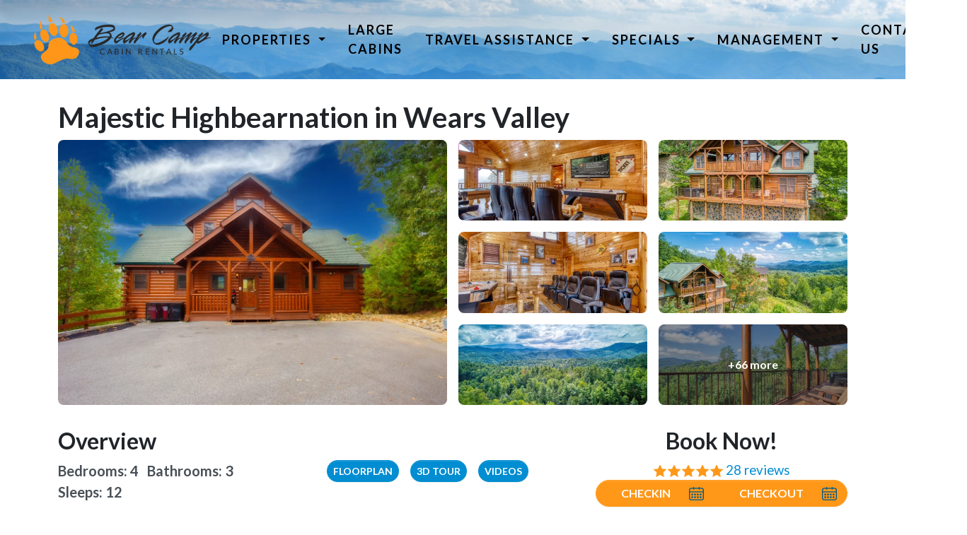

--- FILE ---
content_type: text/html; charset=UTF-8
request_url: https://www.bearcampcabins.com/cabins/majestic-highbearnation/
body_size: 15011
content:
<!DOCTYPE html>
<html lang="en">
<head>
    <meta name="viewport" content="width=device-width, initial-scale=1">
    
<title>Majestic Highbearnation - Bear Camp Cabin Rentals</title>

<meta http-equiv="content-type" content="text/html; charset=UTF-8">
<meta name="description" content="&quot;Majestic Highbearnation&quot; is an all-natural wood, modern rustic log cabin, that provides comfort and luxury.  With its open floor plan, modern furniture, and">
<meta name="generator" content="Concrete CMS">
<meta property="og:description" content="&quot;Majestic Highbearnation&quot; is an all-natural wood, modern rustic log cabin, that provides comfort and luxury.  With its open floor plan, modern furniture, and">
<meta property="og:url" content="https://www.bearcampcabins.com/cabins/majestic-highbearnation/">
<meta property="og:type" content="website">
<meta property="og:title" content="Majestic Highbearnation - Bear Camp Cabin Rentals">
<link rel="canonical" href="https://www.bearcampcabins.com/cabins/majestic-highbearnation/">
<script type="text/javascript">
    var CCM_DISPATCHER_FILENAME = "/index.php";
    var CCM_CID = 1455;
    var CCM_EDIT_MODE = false;
    var CCM_ARRANGE_MODE = false;
    var CCM_IMAGE_PATH = "/concrete/images";
    var CCM_APPLICATION_URL = "https://www.bearcampcabins.com";
    var CCM_REL = "";
    var CCM_ACTIVE_LOCALE = "en_US";
    var CCM_USER_REGISTERED = false;
</script>

<meta property="og:image" content="https://img.bookonthebrightside.com/bearcamp/large/34135.jpg"/>
<link href="/build/style.css" rel="stylesheet" type="text/css" media="all">
<script type="text/javascript" src="/concrete/js/jquery.js?ccm_nocache=bfadc0ac8b76f77502a6b40551e26b15526aae97"></script>
<link href="/application/blocks/single_cabin/cabin.css?ccm_nocache=bfadc0ac8b76f77502a6b40551e26b15526aae97" rel="stylesheet" type="text/css" media="all">
<!-- Global site tag (gtag.js) - Google Analytics -->
<script async src="https://www.googletagmanager.com/gtag/js?id=G-LD853ZS70N"></script>
<script>
  window.dataLayer = window.dataLayer || [];
  function gtag(){dataLayer.push(arguments);}
  gtag('js', new Date());

  gtag('config', 'AW-960381718', {'allow_enhanced_conversions':true});
  gtag('config', 'G-LD853ZS70N');
  gtag('config', 'AW-960381718/P0XjCMTVjJQDEJaG-ckD', {
    'phone_conversion_number': '1-800-705-6346'
  });

</script>

<script id="mcjs">!function(c,h,i,m,p){m=c.createElement(h),p=c.getElementsByTagName(h)[0],m.async=1,m.src=i,p.parentNode.insertBefore(m,p)}(document,"script","https://chimpstatic.com/mcjs-connected/js/users/fd2cbfa72253086c2609bbadb/d9d23d19fb671557fa35588e1.js");</script>
<!-- Facebook Pixel Code -->
<script>
!function(f,b,e,v,n,t,s)
{if(f.fbq)return;n=f.fbq=function(){n.callMethod?
n.callMethod.apply(n,arguments):n.queue.push(arguments)};
if(!f._fbq)f._fbq=n;n.push=n;n.loaded=!0;n.version='2.0';
n.queue=[];t=b.createElement(e);t.async=!0;
t.src=v;s=b.getElementsByTagName(e)[0];
s.parentNode.insertBefore(t,s)}(window, document,'script',
'https://connect.facebook.net/en_US/fbevents.js');
fbq('init', '3256128941101375');
fbq('track', 'PageView');
</script>
<!-- End Facebook Pixel Code -->

<!-- Twitter conversion tracking base code -->
<script>
!function(e,t,n,s,u,a){e.twq||(s=e.twq=function(){s.exe?s.exe.apply(s,arguments):s.queue.push(arguments);
},s.version='1.1',s.queue=[],u=t.createElement(n),u.async=!0,u.src='https://static.ads-twitter.com/uwt.js',
a=t.getElementsByTagName(n)[0],a.parentNode.insertBefore(u,a))}(window,document,'script');
twq('config','ocxhu');
</script>
<!-- End Twitter conversion tracking base code -->

<script type="text/javascript" async="true" src="https://beacon.beyondpricing.com/payload.js"></script>

<!-- LeadPost -->
<script type='text/javascript'>
   (function (w, d, s, u, dbg) {
       var js, fjs = d.getElementsByTagName(s)[0];
       window.rdcndbg = dbg;
       js = d.createElement(s);
       js.async = true;
       js.src = u;
       fjs.parentNode.insertBefore(js, fjs);
    })(window, document, 'script', 'https://rdcdn.com/rtjs?aid=27559', false);
</script>

<!-- Microsoft Clarity -->
<script type="text/javascript">
    (function(c,l,a,r,i,t,y){
        c[a]=c[a]||function(){(c[a].q=c[a].q||[]).push(arguments)};
        t=l.createElement(r);t.async=1;t.src="https://www.clarity.ms/tag/"+i;
        y=l.getElementsByTagName(r)[0];y.parentNode.insertBefore(t,y);
    })(window, document, "clarity", "script", "upjjyh6rfw");
</script>    <link rel="preconnect" href="https://fonts.googleapis.com">
    <link rel="preconnect" href="https://fonts.gstatic.com" crossorigin>
    <link href="https://fonts.googleapis.com/css2?family=Lato:ital,wght@0,200;0,400;0,700;1,200;1,400;1,700&display=swap" rel="stylesheet">
    <link rel="preload" fetchpriority="high" as="image" href="/packages/bearcamp/themes/bearcamp2024/images/smoky-mountains-spring.jpg" type="image/jpeg">
</head>
<body>
<div class="ccm-page ccm-page-id-1455 page-type-cabin">
<noscript><iframe src="https://www.googletagmanager.com/ns.html?id=GTM-MRQD23P2" height="0" width="0" style="display:none;visibility:hidden"></iframe></noscript><section class="banner-area">
<header class="page-header">


    
<div class="container-fluid px-3 px-md-5 py-3">
    <div class="d-flex justify-content-between align-items-lg-center">
        <div class="logo">
            <a href="/"><img src="/packages/bearcamp/themes/bearcamp2024/images/bear-camp-logo.png" alt="logo" width="700" height="194"></a>
        </div>
        <a href="tel:1-800-705-6346" class="fs-4 text-black fw-bold ms-5 d-none d-xxl-inline"><svg xmlns="http://www.w3.org/2000/svg" width="24" height="24" fill="currentColor" class="bi bi-telephone-fill" viewBox="0 0 16 16">
  <path fill-rule="evenodd" d="M1.885.511a1.745 1.745 0 0 1 2.61.163L6.29 2.98c.329.423.445.974.315 1.494l-.547 2.19a.68.68 0 0 0 .178.643l2.457 2.457a.68.68 0 0 0 .644.178l2.189-.547a1.75 1.75 0 0 1 1.494.315l2.306 1.794c.829.645.905 1.87.163 2.611l-1.034 1.034c-.74.74-1.846 1.065-2.877.702a18.6 18.6 0 0 1-7.01-4.42 18.6 18.6 0 0 1-4.42-7.009c-.362-1.03-.037-2.137.703-2.877z"></path>
</svg> 1-800-705-6346</a>
        <nav class="navbar navbar-expand-lg navbar-light ms-xxl-auto">
            <button class="navbar-toggler collapsed" type="button" data-bs-toggle="collapse" data-bs-target="#top-navigation-bar-5983" aria-controls="top-navigation-bar-5983" aria-expanded="false" aria-label="Toggle Navigation">
                <span></span>
                <span></span>
                <span></span>
                <span></span>
            </button>
            <div class="collapse navbar-collapse" id="top-navigation-bar-5983">
                <ul class="navbar-nav align-items-lg-center me-auto mb-2 mb-lg-0">
                                                <li class="nav-item dropdown cabins-menu">
                                <a class="nav-link dropdown-toggle" data-bs-toggle="dropdown" target="_self" href="https://www.bearcampcabins.com/find-a-cabin/">
                                    Properties                                </a>
                                <ul class="dropdown-menu">
                                    <li class="menu-text">Property Types</li>                                        <li><a class="dropdown-item" target="_self" href="https://www.bearcampcabins.com/find-a-cabin/treehouses/">Treehouses</a></li>
                                                                            <li><a class="dropdown-item" target="_self" href="https://www.bearcampcabins.com/find-a-cabin/1-bedroom-cabins/">1 Bedroom Cabins</a></li>
                                                                            <li><a class="dropdown-item" target="_self" href="https://www.bearcampcabins.com/find-a-cabin/2-bedroom-cabins/">2 Bedroom Cabins</a></li>
                                                                            <li><a class="dropdown-item" target="_self" href="https://www.bearcampcabins.com/find-a-cabin/3-bedroom-cabins/">3 Bedroom Cabins</a></li>
                                                                            <li><a class="dropdown-item" target="_self" href="https://www.bearcampcabins.com/find-a-cabin/4-bedroom-cabins/">4 Bedroom Cabins</a></li>
                                                                            <li><a class="dropdown-item" target="_self" href="https://www.bearcampcabins.com/find-a-cabin/5-bedroom-cabins/">5 Bedroom Cabins</a></li>
                                                                            <li><a class="dropdown-item" target="_self" href="https://www.bearcampcabins.com/find-a-cabin/large-cabins/">Large Cabins</a></li>
                                                                            <li><a class="dropdown-item" target="_self" href="https://www.bearcampcabins.com/resorts/">Resorts</a></li>
                                                                            <li><a class="dropdown-item" target="_self" href="https://www.bearcampcabins.com/find-a-cabin/hotel-rooms/">Hotel Efficiency Suites</a></li>
                                    <li class="menu-text">Cabins By Location</li>                                        <li><a class="dropdown-item" target="_self" href="/pigeon-forge-cabins">Pigeon Forge Cabins</a></li>
                                                                            <li><a class="dropdown-item" target="_self" href="/gatlinburg-cabins">Gatlinburg Cabins</a></li>
                                                                            <li><a class="dropdown-item" target="_self" href="https://www.bearcampcabins.com/find-a-cabin/wears-valley-cabin-rentals/">Wears Valley Cabin Rentals</a></li>
                                                                            <li><a class="dropdown-item" target="_self" href="https://www.bearcampcabins.com/find-a-cabin/secluded-cabin-rentals/">Secluded Cabin Rentals</a></li>
                                                                            <li><a class="dropdown-item" target="_blank" href="https://www.bearcampcabins.com/resorts/greenbriar-cabin-community-w-pickleball-court/">Greenbriar Creek</a></li>
                                    <li class="menu-text">Properties By Amenity</li>                                        <li><a class="dropdown-item" target="_self" href="https://www.bearcampcabins.com/find-a-cabin/pet-friendly-cabins/">Pet Friendly Cabins</a></li>
                                                                            <li><a class="dropdown-item" target="_self" href="https://www.bearcampcabins.com/find-a-cabin/cabins-indoor-pools/">Cabins with Private Pools</a></li>
                                                                            <li><a class="dropdown-item" target="_self" href="https://www.bearcampcabins.com/find-a-cabin/cabins-pool-access/">Cabins with Pool Access</a></li>
                                                                            <li><a class="dropdown-item" target="_self" href="https://www.bearcampcabins.com/find-a-cabin/cabins-theater-rooms/">Cabins with Theater Rooms</a></li>
                                                                            <li><a class="dropdown-item" target="_self" href="https://www.bearcampcabins.com/find-a-cabin/cabins-on-the-water/">Cabins on the Water</a></li>
                                                                            <li><a class="dropdown-item" target="_self" href="https://www.bearcampcabins.com/find-a-cabin/cabins-hot-tubs/">Cabins with Hot Tubs</a></li>
                                                                            <li><a class="dropdown-item" target="_self" href="https://www.bearcampcabins.com/find-a-cabin/cabins-mountain-views/">Cabins with Mountain Views</a></li>
                                                                            <li><a class="dropdown-item" target="_self" href="https://www.bearcampcabins.com/find-a-cabin/cabins-games/">Cabins with Pool Tables</a></li>
                                                                            <li><a class="dropdown-item" target="_self" href="https://www.bearcampcabins.com/find-a-cabin/cabins-air-hockey/">Cabins with Air Hockey</a></li>
                                                                            <li><a class="dropdown-item" target="_self" href="https://www.bearcampcabins.com/find-a-cabin/cabins-foosball/">Cabins with Foosball</a></li>
                                                                            <li><a class="dropdown-item" target="_self" href="https://www.bearcampcabins.com/find-a-cabin/cabins-arcades/">Cabins with Arcades</a></li>
                                                                            <li><a class="dropdown-item" target="_self" href="https://www.bearcampcabins.com/find-a-cabin/pickleball/">Cabins with Pickleball</a></li>
                                                                            <li><a class="dropdown-item" target="_self" href="https://www.bearcampcabins.com/find-a-cabin/signature-series-cabins/">Signature Series Cabins</a></li>
                                                                    </ul>
                            </li>
                                                                        <li class="nav-item"><a class="nav-link" target="_self" href="/find-a-cabin/large-cabins/">Large Cabins</a></li>
                                                                        <li class="nav-item dropdown">
                                <a class="nav-link dropdown-toggle" data-bs-toggle="dropdown" target="_self" href="https://www.bearcampcabins.com/travel-assistance/">
                                    Travel Assistance                                </a>
                                <ul class="dropdown-menu">
                                                                            <li><a class="dropdown-item" target="_self" href="https://www.bearcampcabins.com/area-information/">Area Information</a></li>
                                                                            <li><a class="dropdown-item" target="_self" href="https://www.bearcampcabins.com/travel-assistance/event-calendar/">Event Calendar</a></li>
                                                                            <li><a class="dropdown-item" target="_blank" href="http://www.smokymountainjourneys.com/">Smoky Mountain Journeys</a></li>
                                                                    </ul>
                            </li>
                                                                        <li class="nav-item dropdown">
                                <a class="nav-link dropdown-toggle" data-bs-toggle="dropdown" target="_self" href="https://www.bearcampcabins.com/specials/">
                                    Specials                                </a>
                                <ul class="dropdown-menu">
                                                                            <li><a class="dropdown-item" target="_self" href="/specials/">View All Specials</a></li>
                                                                            <li><a class="dropdown-item" target="_self" href="https://www.bearcampcabins.com/specials/last-minute-deals/">Last Minute Deals</a></li>
                                                                            <li><a class="dropdown-item" target="_self" href="/free-tickets/">Free Attraction Tickets</a></li>
                                                                            <li><a class="dropdown-item" target="_self" href="/video-share/">Video Share Rewards</a></li>
                                                                            <li><a class="dropdown-item" target="_self" href="https://www.bearcampcabins.com/specials/new-vacation-rentals/">New Vacation Rentals</a></li>
                                                                    </ul>
                            </li>
                                                                        <li class="nav-item dropdown">
                                <a class="nav-link dropdown-toggle" data-bs-toggle="dropdown" target="_self" href="https://www.bearcampcabins.com/vacation-rental-management/">
                                    Management                                </a>
                                <ul class="dropdown-menu">
                                                                            <li><a class="dropdown-item" target="_self" href="/vacation-rental-management/">Property Management</a></li>
                                                                            <li><a class="dropdown-item" target="_self" href="/guest-login/">Guest Login</a></li>
                                                                            <li><a class="dropdown-item" target="_blank" href="https://bearcamp.bookonthebrightside.com/RM4/portals/owners/">Owner Login</a></li>
                                                                            <li><a class="dropdown-item" target="_self" href="/rental-policies/">Rental Policies</a></li>
                                                                    </ul>
                            </li>
                                                                        <li class="nav-item"><a class="nav-link" target="_self" href="https://www.bearcampcabins.com/contact-us/">Contact Us</a></li>
                                                                                    <li class="d-none d-lg-block">
                        <a class="nav-link bear-camp-plus" href="/free-tickets/"><img src="/packages/bearcamp/themes/bearcamp2024/images/icons/free-tickets-icon.svg" alt="free tickets" height="44" width="44"></a>
                    </li>
                </ul>
            </div>
        </nav>
                <div class="d-flex flex-column justify-content-center d-none">
            <a class="bear-camp-plus" href="/free-tickets/"><img src="/packages/bearcamp/themes/bearcamp2024/images/icons/free-tickets-icon.svg" alt="free tickets" height="44" width="44"></a>
        </div>
    </div>
</div>

</header>
</section>
<main>


    
<div class="cabin-page container" id="cabin-page" data-expid="0" data-xplorie="1">
            <h1>Majestic Highbearnation  in Wears Valley</h1>
                <div class="grid photos" style="--bs-columns: 4;--bs-rows: 3;--bs-gap: 1rem;">
            <div class="g-col-4 g-col-md-3 g-col-lg-2 position-relative" style="grid-row: 1/4">
                <img src="https://img.bookonthebrightside.com/bearcamp/large/34135.jpg" alt="Majestic Highbearnation " class="rounded-3 mainPhoto photosBtn" data-bs-toggle="modal" data-bs-target="#photosModal">
                <button class="d-md-none btn btn-secondary photosBtn position-absolute bottom-0 end-0 m-3" data-bs-toggle="modal" data-bs-target="#photosModal">View all 71 photos</button>
            </div>
                            <div class="g-col-1 d-none d-md-block">
                    <div class="ratio ratio-21x9">
                        <img src="https://img.bookonthebrightside.com/bearcamp/small/18285.jpg" alt="Majestic Highbearnation " class="rounded-3 photosBtn" data-bs-toggle="modal" data-bs-target="#photosModal">                    </div>
                </div>
                            <div class="g-col-1 d-none d-md-block">
                    <div class="ratio ratio-21x9">
                        <img src="https://img.bookonthebrightside.com/bearcamp/small/34614.jpg" alt="Majestic Highbearnation " class="rounded-3 photosBtn" data-bs-toggle="modal" data-bs-target="#photosModal">                    </div>
                </div>
                            <div class="g-col-1 d-none d-md-block">
                    <div class="ratio ratio-21x9">
                        <img src="https://img.bookonthebrightside.com/bearcamp/small/18284.jpg" alt="Majestic Highbearnation " class="rounded-3 photosBtn" data-bs-toggle="modal" data-bs-target="#photosModal"><button class="border-0 z-1 position-absolute photosBtn bg-opacity-50 bg-black rounded-3 fw-bold text-white d-lg-none" data-bs-toggle="modal" data-bs-target="#photosModal" type="button">+69 more</button>                    </div>
                </div>
                            <div class="g-col-1 d-none d-lg-block">
                    <div class="ratio ratio-21x9">
                        <img src="https://img.bookonthebrightside.com/bearcamp/small/34613.jpg" alt="Majestic Highbearnation " class="rounded-3 photosBtn" data-bs-toggle="modal" data-bs-target="#photosModal">                    </div>
                </div>
                            <div class="g-col-1 d-none d-lg-block">
                    <div class="ratio ratio-21x9">
                        <img src="https://img.bookonthebrightside.com/bearcamp/small/34616.jpg" alt="Majestic Highbearnation " class="rounded-3 photosBtn" data-bs-toggle="modal" data-bs-target="#photosModal">                    </div>
                </div>
                            <div class="g-col-1 d-none d-lg-block">
                    <div class="ratio ratio-21x9">
                        <img src="https://img.bookonthebrightside.com/bearcamp/small/34437.jpg" alt="Majestic Highbearnation " class="rounded-3 photosBtn" data-bs-toggle="modal" data-bs-target="#photosModal"><button class="border-0 z-1 position-absolute photosBtn bg-opacity-50 bg-black rounded-3 fw-bold text-white" data-bs-toggle="modal" data-bs-target="#photosModal" type="button">+66 more</button>                    </div>
                </div>
                    </div>
                <div class="row">
            <div class="col">
                <div class="row">
                    <div class="show-for-large col-xs-12 col-lg-4 order-lg-2">
                        <h2 class="text-center">Book Now!</h2>
                        <div class="show-for-large sticky callout sticky-lg-top">
                                                                                                <div style="text-align: center;">
                                        <span class="star-rating">&#x2B50;&#x2B50;&#x2B50;&#x2B50;&#x2B50;</span>                                        <a style="font-size:14pt" href="#reviews">28 reviews</a>
                                    </div>
                                                                <div class="btn-group w-100 datefields" role="group" aria-label="Arrival and Departure Dates">
                                    <button id="checkin" class="btn btn-primary" type="button" data-bs-toggle="collapse" data-bs-target="#availability" aria-expanded="false" aria-controls="availability">
                                        Checkin<span></span>
                                    </button>
                                    <button id="checkout" class="btn btn-primary" type="button" data-bs-toggle="collapse" data-bs-target="#availability" aria-expanded="false" aria-controls="availability">
                                        Checkout<span></span>
                                    </button>
                                </div>
                                <div class="collapse text-center" id="changedateslink">
                                    <a href="#" data-bs-toggle="collapse" data-bs-target="#availability" aria-expanded="false" aria-controls="availability">Change Dates</a>
                                </div>
                                <div class="collapse mt-3 p-3 rounded border" id="availability" data-calendar-action="https://www.bearcampcabins.com/cabins/majestic-highbearnation/getCalendarC/540/" data-unit="9772">
                                    <div class="calendar mb-2">
                                        <button id="prevMonth" class="btn btn-secondary rounded-circle">&lt;</button>
                                        <select name="mo" class="form-select">
                                            <option value="0126">January, 2026</option><option value="0226">February, 2026</option><option value="0326">March, 2026</option><option value="0426">April, 2026</option><option value="0526">May, 2026</option><option value="0626">June, 2026</option><option value="0726">July, 2026</option><option value="0826">August, 2026</option><option value="0926">September, 2026</option><option value="1026">October, 2026</option><option value="1126">November, 2026</option><option value="1226">December, 2026</option><option value="0127">January, 2027</option><option value="0227">February, 2027</option><option value="0327">March, 2027</option><option value="0427">April, 2027</option><option value="0527">May, 2027</option><option value="0627">June, 2027</option>                                        </select>
                                        <button id="nextMonth" class="btn btn-secondary rounded-circle">&gt;</button>
                                    </div>
                                    <div id="calendarContainer"></div>
                                </div>

                                <div class="quickquote">
                                    <div class="ac quickquoteloading">
                                        <center>
                                            <img src="/packages/brightside/blocks/single_cabin/ajax-loader.gif" alt="Loading..." style="vertical-align: center" />
                                        </center>
                                    </div>
                                    <div class="qqresults"></div>
                                    <hr>
                                    <div class="text-center">For assistance, call Bear Camp Cabin Rentals at <b><a href="tel:+18007056346">1-800-705-6346</a></b></div>
                                </div>

                                                    </div>
                    </div>
                    <div class="col-12 col-lg-8 order-lg-1" id="left-sidebar">
                        <section id="description">
                            <h2>Overview</h2>
                            <div class="row">
                                <p class="fs-5 fw-bold text-light-emphasis col-12 col-lg-6 mb-3">
                                    Bedrooms:&nbsp;4&nbsp;&nbsp; Bathrooms:&nbsp;3&nbsp;&nbsp; <span class="me-2">Sleeps:&nbsp;12</span>                                </p>
                                <div class="col-12 col-lg-6 mb-3">
                                    <button class="btn btn-secondary btn-sm rounded-pill floorplanBtn me-3" data-bs-toggle="modal" data-bs-target="#photosModal" type="button">Floorplan</button><button class="btn btn-secondary btn-sm rounded-pill me-3 tourBtn" data-bs-toggle="modal" data-bs-target="#photosModal" type="button">3D Tour</button><button class="btn btn-secondary btn-sm rounded-pill videosBtn" data-bs-toggle="modal" data-bs-target="#photosModal" type="button">Videos</button>                                </div>
                            </div>
                            <div id="cabin-description">
                                <p>"Majestic Highbearnation" is an all-natural wood, modern rustic log cabin, that provides comfort and luxury.  With its open floor plan, modern furniture, and large windows bringing the outdoors in, this cabin embraces nature and provides absolutely, stunning views of the Great Smoky Mountains. </p><p>"Majestic Highbearnation" comfortably sleeps 12 people in this 2-story cabin.  This 2800 square foot home features <a href="https://www.bearcampcabins.com/find-a-cabin/4-bedroom-cabins">4-bedrooms</a> and 3-bathrooms, with spacious parking up to 6 vehicles comfortably.  The main floors open concept comes with a fully equipped grand kitchen, as well as a standalone island.  The island is a great place to set up for a buffet-style meal, either prepared indoors or outside on the charcoal BBQ grill, used as extra seating with 4 high top log stools, a place to enjoy electronic devices, or to simply relax.  The dining area includes an extended log-style table, that easily seats 10-12 people.  Alongside the kitchen is the main living area, with a large screen television, new sofa sleeper, and a love seat.  A great space to embrace a good conversation while enjoying the ambiance of the electric fireplace or look over the night sky. </p><p>Before heading upstairs, be sure to check out the 2-bedrooms suites on the main level.  The bedroom suites provide pure luxury, each bedroom offers a King-size bed and a private bathroom.  The bathrooms highlight an independent tub/shower.  When retreating to one of the bedroom suite bathrooms, enjoy a soak in a large jetted Jacuzzi tub or enjoy a jetted body shower with rain shower head, and brand-new glass shower doors.</p><p>Venture upstairs to discover an ultimate game room, featuring a home theater, twin bunk beds, 2-bedrooms with King-size beds, and 1-bathroom.  The game room offers a pool table, air hockey, arcade system, board games, and books.  Enjoy the newly felted pool table or the tiered theater seating for 8.  Nestle up with a blanket and enjoy a movie on the large screen TV, curl up on a bunk bed, or relax in one of the sitting chairs to read or enjoy the view of the amazing sunrises, sunsets, or morning mist rising in the valley giving credence to the name "Smoky Mountains".</p><p>"Majestic Highbearnation" has decks on the mountainside of the property on both stories, open to the majestic view.  Enjoy relaxing in one of the many deck rocking chairs, with a beverage and blanket, and watch the wildlife in the forest below.  If you listen closely you can hear the nearby stream.  Take time to relax and enjoy the spectacular view right from the comfort of the hot tub on the main level deck.</p><p>Attractions are just underfoot, just under 10 miles away, on easy to drive-freshly paved roads to Pigeon Forge.  There are many activities to enjoy in the Pigeon Forge area to include; Dollywood, Dinner Shows, Mini-Golf, Go-Carts, Restaurants, and so much more.  If you are looking to experience nature or want to hike, visit Ripley's Aquarium, then travel down to Gatlinburg and enjoy the Great Smoky Mountains National Park.</p><p>This cabin also offers free pool access with a catch and release pond at Honeysuckle Meadows Deli and Pool for those days you just want to relax and let the kids play in the water or go fishing in the catch and release pond.</p><p>If you are wanting a relaxing vacation in luxury, then "Majestic Highbearnation" is the perfect cabin for your next mountain vacation.</p><p>What are you waiting for?  Book this gorgeous cabin today before it is too late!!!<br><br><h4>Nearby Attractions</h4><p>Dollywood, Dollywood's Splash Country, Dolly Parton’s Stampede, The Great Smoky Mountain Wheel, Hatfield and McCoy Dinner Show, Smoky Mountain Opry, Top Jump Trampoline Park, Comedy Barn Theater, The Ripken Experience.</p></p>                            </div>
                            <button id="btn-desc-show-more" class="btn btn-sm btn-primary mt-2">Read More</button>
                        </section>

                                                <section id="rooms" class="mt-5">
                            <h2>Rooms</h2>
                            <div class="row">
                                                                    <div class="col-4">
                                        <div class="room-type">
                                                                                            <svg fill="#dee2e6" xmlns="http://www.w3.org/2000/svg" width="512" height="512" viewBox="0 0 512 512"><path d="M496,344h-8V280a32.042,32.042,0,0,0-32-32V112a32.042,32.042,0,0,0-32-32H88a32.042,32.042,0,0,0-32,32V248a32.042,32.042,0,0,0-32,32v64H16a8,8,0,0,0-8,8v32a8,8,0,0,0,8,8h8v32a8,8,0,0,0,8,8H56a7.99,7.99,0,0,0,7.84-6.43L70.56,392H441.44l6.72,33.57A7.99,7.99,0,0,0,456,432h24a8,8,0,0,0,8-8V392h8a8,8,0,0,0,8-8V352A8,8,0,0,0,496,344ZM72,112A16.021,16.021,0,0,1,88,96H424a16.021,16.021,0,0,1,16,16V248H424V216a32.042,32.042,0,0,0-32-32H296a32.042,32.042,0,0,0-32,32v32H248V216a32.042,32.042,0,0,0-32-32H120a32.042,32.042,0,0,0-32,32v32H72ZM408,216v32H280V216a16.021,16.021,0,0,1,16-16h96A16.021,16.021,0,0,1,408,216Zm-176,0v32H104V216a16.021,16.021,0,0,1,16-16h96A16.021,16.021,0,0,1,232,216ZM40,280a16.021,16.021,0,0,1,16-16H456a16.021,16.021,0,0,1,16,16v64H40Zm9.44,136H40V392H54.24ZM472,416h-9.44l-4.8-24H472Zm16-40H24V360H488Z"></path></svg>
                                                                                        <h4 class="mt-2">King Suite #1</h4>
                                            1 King<br>                                        </div>
                                    </div>
                                                                    <div class="col-4">
                                        <div class="room-type">
                                                                                            <svg fill="#dee2e6" xmlns="http://www.w3.org/2000/svg" width="512" height="512" viewBox="0 0 512 512"><path d="M496,344h-8V280a32.042,32.042,0,0,0-32-32V112a32.042,32.042,0,0,0-32-32H88a32.042,32.042,0,0,0-32,32V248a32.042,32.042,0,0,0-32,32v64H16a8,8,0,0,0-8,8v32a8,8,0,0,0,8,8h8v32a8,8,0,0,0,8,8H56a7.99,7.99,0,0,0,7.84-6.43L70.56,392H441.44l6.72,33.57A7.99,7.99,0,0,0,456,432h24a8,8,0,0,0,8-8V392h8a8,8,0,0,0,8-8V352A8,8,0,0,0,496,344ZM72,112A16.021,16.021,0,0,1,88,96H424a16.021,16.021,0,0,1,16,16V248H424V216a32.042,32.042,0,0,0-32-32H296a32.042,32.042,0,0,0-32,32v32H248V216a32.042,32.042,0,0,0-32-32H120a32.042,32.042,0,0,0-32,32v32H72ZM408,216v32H280V216a16.021,16.021,0,0,1,16-16h96A16.021,16.021,0,0,1,408,216Zm-176,0v32H104V216a16.021,16.021,0,0,1,16-16h96A16.021,16.021,0,0,1,232,216ZM40,280a16.021,16.021,0,0,1,16-16H456a16.021,16.021,0,0,1,16,16v64H40Zm9.44,136H40V392H54.24ZM472,416h-9.44l-4.8-24H472Zm16-40H24V360H488Z"></path></svg>
                                                                                        <h4 class="mt-2">King Suite #2</h4>
                                            1 King<br>                                        </div>
                                    </div>
                                                                    <div class="col-4">
                                        <div class="room-type">
                                                                                            <svg fill="#dee2e6" xmlns="http://www.w3.org/2000/svg" width="512" height="512" viewBox="0 0 512 512"><path d="M496,344h-8V280a32.042,32.042,0,0,0-32-32V112a32.042,32.042,0,0,0-32-32H88a32.042,32.042,0,0,0-32,32V248a32.042,32.042,0,0,0-32,32v64H16a8,8,0,0,0-8,8v32a8,8,0,0,0,8,8h8v32a8,8,0,0,0,8,8H56a7.99,7.99,0,0,0,7.84-6.43L70.56,392H441.44l6.72,33.57A7.99,7.99,0,0,0,456,432h24a8,8,0,0,0,8-8V392h8a8,8,0,0,0,8-8V352A8,8,0,0,0,496,344ZM72,112A16.021,16.021,0,0,1,88,96H424a16.021,16.021,0,0,1,16,16V248H424V216a32.042,32.042,0,0,0-32-32H296a32.042,32.042,0,0,0-32,32v32H248V216a32.042,32.042,0,0,0-32-32H120a32.042,32.042,0,0,0-32,32v32H72ZM408,216v32H280V216a16.021,16.021,0,0,1,16-16h96A16.021,16.021,0,0,1,408,216Zm-176,0v32H104V216a16.021,16.021,0,0,1,16-16h96A16.021,16.021,0,0,1,232,216ZM40,280a16.021,16.021,0,0,1,16-16H456a16.021,16.021,0,0,1,16,16v64H40Zm9.44,136H40V392H54.24ZM472,416h-9.44l-4.8-24H472Zm16-40H24V360H488Z"></path></svg>
                                                                                        <h4 class="mt-2">King Bedroom #3</h4>
                                            1 King<br>                                        </div>
                                    </div>
                                                                    <div class="col-4">
                                        <div class="room-type">
                                                                                            <svg fill="#dee2e6" xmlns="http://www.w3.org/2000/svg" width="512" height="512" viewBox="0 0 512 512"><path d="M496,344h-8V280a32.042,32.042,0,0,0-32-32V112a32.042,32.042,0,0,0-32-32H88a32.042,32.042,0,0,0-32,32V248a32.042,32.042,0,0,0-32,32v64H16a8,8,0,0,0-8,8v32a8,8,0,0,0,8,8h8v32a8,8,0,0,0,8,8H56a7.99,7.99,0,0,0,7.84-6.43L70.56,392H441.44l6.72,33.57A7.99,7.99,0,0,0,456,432h24a8,8,0,0,0,8-8V392h8a8,8,0,0,0,8-8V352A8,8,0,0,0,496,344ZM72,112A16.021,16.021,0,0,1,88,96H424a16.021,16.021,0,0,1,16,16V248H424V216a32.042,32.042,0,0,0-32-32H296a32.042,32.042,0,0,0-32,32v32H248V216a32.042,32.042,0,0,0-32-32H120a32.042,32.042,0,0,0-32,32v32H72ZM408,216v32H280V216a16.021,16.021,0,0,1,16-16h96A16.021,16.021,0,0,1,408,216Zm-176,0v32H104V216a16.021,16.021,0,0,1,16-16h96A16.021,16.021,0,0,1,232,216ZM40,280a16.021,16.021,0,0,1,16-16H456a16.021,16.021,0,0,1,16,16v64H40Zm9.44,136H40V392H54.24ZM472,416h-9.44l-4.8-24H472Zm16-40H24V360H488Z"></path></svg>
                                                                                        <h4 class="mt-2">King Bedroom #4</h4>
                                            1 King<br>                                        </div>
                                    </div>
                                                                    <div class="col-4">
                                        <div class="room-type">
                                                                                            <svg fill="#dee2e6" id="Layer_1" height="512" viewBox="0 0 512 512" width="512" xmlns="http://www.w3.org/2000/svg" data-name="Layer 1"><path d="m218.417 209.314a52.855 52.855 0 0 0 -13.765 14.306 6 6 0 1 0 10.051 6.557 40.9 40.9 0 0 1 10.653-11.077 6 6 0 0 0 -6.939-9.79z"></path><path d="m109.75 466.605h-43.98v-274.861c0-.1.014-.192.014-.29 0-47.453 36.608-86.059 81.605-86.059 43.257 0 78.743 35.686 81.422 80.605a52.944 52.944 0 0 0 -46.694 52.5v9.375a6 6 0 0 0 6 6h26.7c2.652 9.6 11.228 16.691 21.272 16.691s18.619-7.087 21.27-16.691h24.509a6 6 0 0 0 6-6v-9.375a52.946 52.946 0 0 0 -47.025-52.544c-2.731-51.523-43.6-92.563-93.453-92.563-51.442 0-93.32 43.7-93.6 97.521-.01.139-.021.278-.021.419v275.27h-37.769a6 6 0 0 0 0 12h93.75a6 6 0 0 0 0-12zm126.338-208.037a9.941 9.941 0 0 1 -8.283-4.691h16.565a9.941 9.941 0 0 1 -8.282 4.691zm39.779-20.068v3.375h-81.75v-3.375a40.875 40.875 0 0 1 81.75 0z"></path><path d="m473.663 373.9v-39.7a25.286 25.286 0 0 0 -25.451-25.06h-109.794a25.216 25.216 0 0 0 -18 7.428c-.494.5-.959 1.014-1.406 1.544a25.564 25.564 0 0 0 -19.494-8.972h-110.418a25.287 25.287 0 0 0 -25.452 25.06v39.814a29.012 29.012 0 0 0 -26.454 28.657v69.937a6 6 0 0 0 6 6h46.519a6 6 0 0 0 6-6v-7.993l247.769.076v7.917a6 6 0 0 0 6 6h46.518a6 6 0 0 0 6-6v-69.94a29.039 29.039 0 0 0 -28.337-28.768zm-144.745-48.866a13.3 13.3 0 0 1 9.5-3.9h109.794a13.275 13.275 0 0 1 13.451 13.06v41.829a28.838 28.838 0 0 0 -18.181 26.642v2.35l-118.482-.03.015-70.187a13.616 13.616 0 0 1 3.903-9.764zm-139.818-3.9h110.416a13.275 13.275 0 0 1 13.451 13.066l.027 70.782-117.281-.032v-2.281a28.884 28.884 0 0 0 -20.065-27.327v-41.142a13.276 13.276 0 0 1 13.452-13.063zm-5.387 145.468h-34.519v-63.934a17.266 17.266 0 0 1 34.519 0zm12-13.993v-35.66l123.278.034h.009l124.481.035v35.67zm294.287 13.996h-34.518v-63.937a17.265 17.265 0 0 1 34.518 0z"></path></svg>
                                                                                        <h4 class="mt-2">Living Room </h4>
                                            2 SleeperSofa<br>                                        </div>
                                    </div>
                                                                    <div class="col-4">
                                        <div class="room-type">
                                                                                            <svg fill="#dee2e6" id="Layer_1" height="512" viewBox="0 0 512 512" width="512" xmlns="http://www.w3.org/2000/svg" data-name="Layer 1"><path d="m218.417 209.314a52.855 52.855 0 0 0 -13.765 14.306 6 6 0 1 0 10.051 6.557 40.9 40.9 0 0 1 10.653-11.077 6 6 0 0 0 -6.939-9.79z"></path><path d="m109.75 466.605h-43.98v-274.861c0-.1.014-.192.014-.29 0-47.453 36.608-86.059 81.605-86.059 43.257 0 78.743 35.686 81.422 80.605a52.944 52.944 0 0 0 -46.694 52.5v9.375a6 6 0 0 0 6 6h26.7c2.652 9.6 11.228 16.691 21.272 16.691s18.619-7.087 21.27-16.691h24.509a6 6 0 0 0 6-6v-9.375a52.946 52.946 0 0 0 -47.025-52.544c-2.731-51.523-43.6-92.563-93.453-92.563-51.442 0-93.32 43.7-93.6 97.521-.01.139-.021.278-.021.419v275.27h-37.769a6 6 0 0 0 0 12h93.75a6 6 0 0 0 0-12zm126.338-208.037a9.941 9.941 0 0 1 -8.283-4.691h16.565a9.941 9.941 0 0 1 -8.282 4.691zm39.779-20.068v3.375h-81.75v-3.375a40.875 40.875 0 0 1 81.75 0z"></path><path d="m473.663 373.9v-39.7a25.286 25.286 0 0 0 -25.451-25.06h-109.794a25.216 25.216 0 0 0 -18 7.428c-.494.5-.959 1.014-1.406 1.544a25.564 25.564 0 0 0 -19.494-8.972h-110.418a25.287 25.287 0 0 0 -25.452 25.06v39.814a29.012 29.012 0 0 0 -26.454 28.657v69.937a6 6 0 0 0 6 6h46.519a6 6 0 0 0 6-6v-7.993l247.769.076v7.917a6 6 0 0 0 6 6h46.518a6 6 0 0 0 6-6v-69.94a29.039 29.039 0 0 0 -28.337-28.768zm-144.745-48.866a13.3 13.3 0 0 1 9.5-3.9h109.794a13.275 13.275 0 0 1 13.451 13.06v41.829a28.838 28.838 0 0 0 -18.181 26.642v2.35l-118.482-.03.015-70.187a13.616 13.616 0 0 1 3.903-9.764zm-139.818-3.9h110.416a13.275 13.275 0 0 1 13.451 13.066l.027 70.782-117.281-.032v-2.281a28.884 28.884 0 0 0 -20.065-27.327v-41.142a13.276 13.276 0 0 1 13.452-13.063zm-5.387 145.468h-34.519v-63.934a17.266 17.266 0 0 1 34.519 0zm12-13.993v-35.66l123.278.034h.009l124.481.035v35.67zm294.287 13.996h-34.518v-63.937a17.265 17.265 0 0 1 34.518 0z"></path></svg>
                                                                                        <h4 class="mt-2">Game Room </h4>
                                            2 Bunk<br>                                        </div>
                                    </div>
                                                            </div>
                        </section>
                        
                        <section id="availability-cal">
                            <h3>Availability</h3>
                            <div class="row justify-content-center">
                                <div class="col-12 col-xl-9">
                                    <div class="row">
                                        <div class="col-lg-6 firstCal"></div>
                                        <div class="col-lg-6 secondCal"></div>
                                    </div>
                                </div>
                            </div>
                        </section>

                        <section id="amenities" class="mt-5">
                            <h2>Amenities</h2>
                            <div class="row row-cols-1 row-cols-md-2 row-cols-xl-3 row-cols-xxl-4">
                                <div class="col"><h3 class="fs-5">Comfort</h3><ul class="mb-4"><li>Air Conditioning</li></ul></div><div class="col"><h3 class="fs-5">Sleeping Arrangements</h3><ul class="mb-4"><li>Beds: 4 Kings, 1 Queen Sleeper, 1 Twin Bunk </li><li>Bunk Bed</li></ul></div><div class="col"><h3 class="fs-5">Parking</h3><ul class="mb-4"><li>Parking Spots: 4</li></ul></div><div class="col"><h3 class="fs-5">Gaming</h3><ul class="mb-4"><li>Pool Table</li><li>Air Hockey</li><li>Game Room</li><li>Arcade Game Systems</li><li>Board Games</li></ul></div><div class="col"><h3 class="fs-5">View</h3><ul class="mb-4"><li>View: Spectacular Mountain View</li></ul></div><div class="col"><h3 class="fs-5">Location</h3><ul class="mb-4"><li>Community: Walden's Creek Community</li></ul></div><div class="col"><h3 class="fs-5">Kitchen Features</h3><ul class="mb-4"><li>Coffee Maker</li><li>Dishwasher</li><li>Fully Equipped Kitchen</li><li>Keurig Coffee Maker</li><li>Microwave</li></ul></div><div class="col"><h3 class="fs-5">Recreation</h3><ul class="mb-4"><li>Resort Pool Access: Outdoor Pool</li></ul></div><div class="col"><h3 class="fs-5">Entertainment</h3><ul class="mb-4"><li>Cable</li><li>Theater Room</li><li>DVD Players</li><li>Flat Screen TVs in Each Room</li><li>Streaming TV</li></ul></div><div class="col"><h3 class="fs-5">Safety Features</h3><ul class="mb-4"><li>Carbon Monoxide Detector</li><li>Smoke Detector</li></ul></div><div class="col"><h3 class="fs-5">Outdoor Amenities</h3><ul class="mb-4"><li>Grill: Charcoal</li><li>Hot Tub (1)</li></ul></div><div class="col"><h3 class="fs-5">Holiday Decor</h3><ul class="mb-4"><li>Decorated for Christmas</li></ul></div><div class="col"><h3 class="fs-5">Accessibility</h3><ul class="mb-4"><li>Levels (2)</li></ul></div><div class="col"><h3 class="fs-5">Fireplaces</h3><ul class="mb-4"><li>Fireplace</li></ul></div><div class="col"><h3 class="fs-5">Bathroom Features</h3><ul class="mb-4"><li>Jacuzzi (1)</li><li>Indoor Jetted Tub</li></ul></div><div class="col"><h3 class="fs-5">Internet and Office</h3><ul class="mb-4"><li>High Speed Internet</li></ul></div><div class="col"><h3 class="fs-5">Laundry Facilities</h3><ul class="mb-4"><li>Iron and Board</li><li>Washer/Dryer</li><li>Dryer</li></ul></div><div class="col"><h3 class="fs-5">Pet Policy</h3><ul class="mb-4"><li>No Pets Allowed</li></ul></div><div class="col"><h3 class="fs-5">Unique Amenities</h3><ul class="mb-4"><li>Jetted Shower</li></ul></div>                            </div>
                        </section>
                        <section id="reviews" class="mt-5">
                            <h2>Guest Reviews</h2>
                            <div class="border shadow-sm rounded-3 bg-body-tertiary mb-3 p-3 position-relative;"><h3 class="my-0 fs-5">Jason Brewer</h3><div class="mb-2"><span class="star-rating">&#x2B50;&#x2B50;&#x2B50;&#x2B50;&#x2B50;</span><span class="ms-3 text-light-emphasis">April 28th, 2025</span></div><p>We thoroughly enjoyed our stay.</p></div><div class="border shadow-sm rounded-3 bg-body-tertiary mb-3 p-3 position-relative;"><h3 class="my-0 fs-5">Craig Hofmann</h3><div class="mb-2"><span class="star-rating">&#x2B50;&#x2B50;&#x2B50;&#x2B50;&#x2B50;</span><span class="ms-3 text-light-emphasis">October 18th, 2024</span></div><p>This was my third consecutive year staying in MH, and everything was again wonderful.</p></div><div class="border shadow-sm rounded-3 bg-body-tertiary mb-3 p-3 position-relative;"><h3 class="my-0 fs-5">RB </h3><div class="mb-2"><span class="star-rating">&#x2B50;&#x2B50;&#x2B50;&#x2B50;</span><span class="star-rating-empty">&#x2B50;</span><span class="ms-3 text-light-emphasis">October 10th, 2024</span></div><p>Great location. Cabin was very nice.</p></div><div class="border shadow-sm rounded-3 bg-body-tertiary mb-3 p-3 position-relative;"><h3 class="my-0 fs-5">Owen B</h3><div class="mb-2"><span class="star-rating">&#x2B50;&#x2B50;&#x2B50;&#x2B50;&#x2B50;</span><span class="ms-3 text-light-emphasis">July 16th, 2024</span></div><p>Surprisingly better than expected. Will be back.</p></div><div class="border shadow-sm rounded-3 bg-body-tertiary mb-3 p-3 position-relative;"><h3 class="my-0 fs-5">Matthew Watkoski</h3><div class="mb-2"><span class="star-rating">&#x2B50;&#x2B50;&#x2B50;&#x2B50;&#x2B50;</span><span class="ms-3 text-light-emphasis">March 10th, 2024</span></div><p>Nice cabin</p></div><div class="border shadow-sm rounded-3 bg-body-tertiary mb-3 p-3 position-relative;"><h3 class="my-0 fs-5">Melissa fournier</h3><div class="mb-2"><span class="star-rating">&#x2B50;&#x2B50;&#x2B50;&#x2B50;&#x2B50;</span><span class="ms-3 text-light-emphasis">December 4th, 2023</span></div><p>We were pleasantly surprised to walk into the cabin to see it was decorated for christmas! The cabin is well layed out and very spacious, clean and comfy! The view to the left is beautiful.</p></div><div class="border shadow-sm rounded-3 bg-body-tertiary mb-3 p-3 position-relative;"><h3 class="my-0 fs-5">karen l terrell</h3><div class="mb-2"><span class="star-rating">&#x2B50;&#x2B50;&#x2B50;&#x2B50;&#x2B50;</span><span class="ms-3 text-light-emphasis">August 14th, 2023</span></div><p>Great cabin to stay at. The view was amazing!!</p></div><div class="border shadow-sm rounded-3 bg-body-tertiary mb-3 p-3 position-relative;"><h3 class="my-0 fs-5">Melissa</h3><div class="mb-2"><span class="star-rating">&#x2B50;&#x2B50;&#x2B50;&#x2B50;&#x2B50;</span><span class="ms-3 text-light-emphasis">July 10th, 2023</span></div><p>Beautiful cabin.</p></div><div class="border shadow-sm rounded-3 bg-body-tertiary mb-3 p-3 position-relative;"><h3 class="my-0 fs-5">Michelle Renee Martin</h3><div class="mb-2"><span class="star-rating">&#x2B50;&#x2B50;&#x2B50;&#x2B50;&#x2B50;</span><span class="ms-3 text-light-emphasis">June 3rd, 2023</span></div><p>Though we had some issues with parking, Robin from Bear Camp Rentals was very attentive to our requests and needs prior to our arrival and our stay. Beautiful home and rental</p></div><div class="border shadow-sm rounded-3 bg-body-tertiary mb-3 p-3 position-relative;"><h3 class="my-0 fs-5">William snyder</h3><div class="mb-2"><span class="star-rating">&#x2B50;&#x2B50;&#x2B50;&#x2B50;&#x2B50;</span><span class="ms-3 text-light-emphasis">May 11th, 2023</span></div><p>Absolutely wonderful place to stay. No complaints at all. We had a wonderful time and will definitely be staying again.</p></div><div class="border shadow-sm rounded-3 bg-body-tertiary mb-3 p-3 position-relative;"><h3 class="my-0 fs-5">JACKIE YVONNE SMOAK</h3><div class="mb-2"><span class="star-rating">&#x2B50;&#x2B50;&#x2B50;&#x2B50;&#x2B50;</span><span class="ms-3 text-light-emphasis">March 20th, 2023</span></div><p>Amazing!! Great house!!</p></div><div class="border shadow-sm rounded-3 bg-body-tertiary mb-3 p-3 position-relative;"><h3 class="my-0 fs-5">Amanda Laddie</h3><div class="mb-2"><span class="star-rating">&#x2B50;&#x2B50;&#x2B50;&#x2B50;&#x2B50;</span><span class="ms-3 text-light-emphasis">December 29th, 2022</span></div><p>Would highly recommend both Bear Camp Rentals and the Majestic Highbearnation cabin. BCR was responsive, professional and accommodating. After hearing we had young children they went over and beyond to have the cabin ready for a beautiful Smokey Mountain Christmas. The view was amazing, the rec room was fun, the dining area was large enough for our entire family, the beds though firm surprised us and we slept like babies and the furnishings were lovely. We lost power due to a freak snowstorm but we had more than enough blankets to keep us cozy. 10/10 would recommend and would stay again!!</p></div><div class="border shadow-sm rounded-3 bg-body-tertiary mb-3 p-3 position-relative;"><h3 class="my-0 fs-5">Caitlin(Airbnb)  Garcia</h3><div class="mb-2"><span class="star-rating">&#x2B50;&#x2B50;&#x2B50;&#x2B50;</span><span class="star-rating-empty">&#x2B50;</span><span class="ms-3 text-light-emphasis">December 11th, 2022</span></div><p>Cute cabin with a view! Enjoyed all the games/pool/theater seating and hot tub!! We had a blast and highly recommend.</p></div><div class="border shadow-sm rounded-3 bg-body-tertiary mb-3 p-3 position-relative;"><h3 class="my-0 fs-5">Barbara White</h3><div class="mb-2"><span class="star-rating">&#x2B50;&#x2B50;&#x2B50;&#x2B50;</span><span class="star-rating-empty">&#x2B50;</span><span class="ms-3 text-light-emphasis">October 30th, 2022</span></div><p>Would definitely rent this cabin again. Beautiful views</p></div><div class="border shadow-sm rounded-3 bg-body-tertiary mb-3 p-3 position-relative;"><h3 class="my-0 fs-5">Craig Hofmann</h3><div class="mb-2"><span class="star-rating">&#x2B50;&#x2B50;&#x2B50;&#x2B50;&#x2B50;</span><span class="ms-3 text-light-emphasis">October 20th, 2022</span></div><p>The cabin was very clean and well-maintained. We had a wonderful stay!</p></div><div class="border shadow-sm rounded-3 bg-body-tertiary mb-3 p-3 position-relative;"><h3 class="my-0 fs-5">Kim R Marable</h3><div class="mb-2"><span class="star-rating">&#x2B50;&#x2B50;&#x2B50;&#x2B50;&#x2B50;</span><span class="ms-3 text-light-emphasis">July 31st, 2022</span></div><p>This was the best cabin we have ever stayed in. It has a beautiful million dollar view. The cabin has all the accommodations and amenities any family could wished to have. We truly had an amazing time. We will definitely book this cabin again.</p></div><div class="border shadow-sm rounded-3 bg-body-tertiary mb-3 p-3 position-relative;"><h3 class="my-0 fs-5">Haley Martin</h3><div class="mb-2"><span class="star-rating">&#x2B50;&#x2B50;&#x2B50;&#x2B50;&#x2B50;</span><span class="ms-3 text-light-emphasis">June 16th, 2022</span></div><p>Beautiful cabin and amazing views.</p></div><div class="border shadow-sm rounded-3 bg-body-tertiary mb-3 p-3 position-relative;"><h3 class="my-0 fs-5">Laura Worley</h3><div class="mb-2"><span class="star-rating">&#x2B50;&#x2B50;&#x2B50;&#x2B50;&#x2B50;</span><span class="ms-3 text-light-emphasis">May 23rd, 2022</span></div><p>Beautiful cabin our family enjoyed our stay- we will be renting from Bear Camp again in the future.</p></div><div class="border shadow-sm rounded-3 bg-body-tertiary mb-3 p-3 position-relative;"><h3 class="my-0 fs-5">Marina G  Garcia</h3><div class="mb-2"><span class="star-rating">&#x2B50;&#x2B50;&#x2B50;&#x2B50;&#x2B50;</span><span class="ms-3 text-light-emphasis">May 4th, 2022</span></div><p>Absolutely beautiful Cabin, awesome view. Beautifully decorated, looks just as it does in the pictures. Honestly I was not expecting the beauty of this cabin. So many times pictures are much nicer, this time it was the opposite, pictures did not do it justice. I will most definintly rent from this company again. LOVED IT!!!! Also great customer service and supper friendly!</p></div><div class="border shadow-sm rounded-3 bg-body-tertiary mb-3 p-3 position-relative;"><h3 class="my-0 fs-5">Tiffany Huling</h3><div class="mb-2"><span class="star-rating">&#x2B50;&#x2B50;&#x2B50;&#x2B50;&#x2B50;</span><span class="ms-3 text-light-emphasis">April 14th, 2022</span></div><p>The cabin was super clean and all items were as specified. The Xplorie perks were great and the service was wonderful. Highly recommend Bear Camp Cabin Rentals!</p></div><div class="border shadow-sm rounded-3 bg-body-tertiary mb-3 p-3 position-relative;"><h3 class="my-0 fs-5">Sarah Absher</h3><div class="mb-2"><span class="star-rating">&#x2B50;&#x2B50;&#x2B50;&#x2B50;&#x2B50;</span><span class="ms-3 text-light-emphasis">March 28th, 2022</span></div><p>Amazing cabin!! Planning to return for next vacation.</p></div><div class="border shadow-sm rounded-3 bg-body-tertiary mb-3 p-3 position-relative;"><h3 class="my-0 fs-5">Lora Strauss</h3><div class="mb-2"><span class="star-rating">&#x2B50;&#x2B50;&#x2B50;&#x2B50;&#x2B50;</span><span class="ms-3 text-light-emphasis">February 13th, 2022</span></div><p>What a beautiful cabin that met everyone’s needs! The arcade machine, air hockey & hot tub seemed to be everyone’s favorite activity! We will definitely be back!</p></div><div class="border shadow-sm rounded-3 bg-body-tertiary mb-3 p-3 position-relative;"><h3 class="my-0 fs-5">W. Adams</h3><div class="mb-2"><span class="star-rating">&#x2B50;&#x2B50;&#x2B50;&#x2B50;&#x2B50;</span><span class="ms-3 text-light-emphasis">February 6th, 2022</span></div><p>Cabin was more than we expected; worth the 10+ hr drive to spend time here. Amazing views and great location to get to any nearby towns. Great communication with the company and phenomenal customer service. We will come back!</p></div><div class="border shadow-sm rounded-3 bg-body-tertiary mb-3 p-3 position-relative;"><h3 class="my-0 fs-5">Amber Padgett</h3><div class="mb-2"><span class="star-rating">&#x2B50;&#x2B50;&#x2B50;&#x2B50;&#x2B50;</span><span class="ms-3 text-light-emphasis">December 3rd, 2021</span></div><p>Cabin was amazing! Second time we’ve stayed in Majestic Hibearnation and we love it!</p></div><div class="border shadow-sm rounded-3 bg-body-tertiary mb-3 p-3 position-relative;"><h3 class="my-0 fs-5">Ancle Roberts</h3><div class="mb-2"><span class="star-rating">&#x2B50;&#x2B50;&#x2B50;&#x2B50;&#x2B50;</span><span class="ms-3 text-light-emphasis">September 6th, 2021</span></div><p>Majestic Hybernation was equiped with everything we needed. Loved the cabin & view. Loved the cabin experience!</p></div><div class="border shadow-sm rounded-3 bg-body-tertiary mb-3 p-3 position-relative;"><h3 class="my-0 fs-5">April Miller</h3><div class="mb-2"><span class="star-rating">&#x2B50;&#x2B50;&#x2B50;&#x2B50;&#x2B50;</span><span class="ms-3 text-light-emphasis">August 1st, 2021</span></div><p>Simply Gorgeous!!</p></div><div class="border shadow-sm rounded-3 bg-body-tertiary mb-3 p-3 position-relative;"><h3 class="my-0 fs-5">Melissa Nelson</h3><div class="mb-2"><span class="star-rating">&#x2B50;&#x2B50;&#x2B50;&#x2B50;&#x2B50;</span><span class="ms-3 text-light-emphasis">July 18th, 2021</span></div><p>I was astonished by this rental property. It was everything that I was looking for and more.  Best rental yet!!!</p></div><div class="border shadow-sm rounded-3 bg-body-tertiary mb-3 p-3 position-relative;"><h3 class="my-0 fs-5">Michael Ramirez</h3><div class="mb-2"><span class="star-rating">&#x2B50;&#x2B50;&#x2B50;&#x2B50;&#x2B50;</span><span class="ms-3 text-light-emphasis">July 15th, 2021</span></div><p>We will definitely be back the view was spectacular and the cabin was beautiful.</p></div>                        </section>
                    </div>
                </div>
                <br /> <br /> <br />
                        <div class="modal fade" id="photosModal" tabindex="-1" aria-hidden="true">
                <div class="modal-dialog modal-fullscreen-xxl-down modal-xl">
                    <div class="modal-content">
                        <div class="modal-header">
                            <ul class="nav nav-pills" id="photosTabs" role="tablist">
                                <li class="nav-item" role="presentation">
                                    <button class="nav-link active" id="photosTabs-photos" type="button" data-bs-toggle="pill" data-bs-target="#photos-tab" role="tab" aria-controls="photos-tab" aria-selected="true">Photos</button>
                                </li>
                                                                    <li class="nav-item" role="presentation">
                                        <button class="nav-link" id="photosTabs-floorplans" type="button" data-bs-toggle="pill" data-bs-target="#floorplans-tab" role="tab" aria-controls="floorplans-tab" aria-selected="false">Floorplans</button>
                                    </li>
                                                                                                    <li class="nav-item" role="presentation">
                                        <button class="nav-link" id="photosTabs-tour" type="button" data-bs-toggle="pill" data-bs-target="#tour-tab" role="tab" aria-controls="tour-tab" aria-selected="false">Virtual Tour</button>
                                    </li>
                                                                                                    <li class="nav-item" role="presentation">
                                        <button class="nav-link" id="photosTabs-videos" type="button" data-bs-toggle="pill" data-bs-target="#videos-tab" role="tab" aria-controls="videos-tab" aria-selected="false">Videos</button>
                                    </li>
                                                            </ul>
                            <button type="button" class="btn-close" data-bs-dismiss="modal" aria-label="Close"></button>
                        </div>
                        <div class="modal-body">
                            <div class="tab-content" id="photosTabsContent">
                                <div class="tab-pane fade show active" id="photos-tab" role="tabpanel" aria-labelledby="photosTabs-photos" tabindex="0">
                                    <div class="container-fluid">
                                        <div class="row row-cols-1 row-cols-lg-2 g-2">
                                            <img src="https://img.bookonthebrightside.com/bearcamp/large/34135.jpg" alt="Majestic Highbearnation " class="rounded-3" loading="lazy"><img src="https://img.bookonthebrightside.com/bearcamp/large/18285.jpg" alt="Majestic Highbearnation " class="rounded-3" loading="lazy"><img src="https://img.bookonthebrightside.com/bearcamp/large/34614.jpg" alt="Majestic Highbearnation " class="rounded-3" loading="lazy"><img src="https://img.bookonthebrightside.com/bearcamp/large/18284.jpg" alt="Majestic Highbearnation " class="rounded-3" loading="lazy"><img src="https://img.bookonthebrightside.com/bearcamp/large/34613.jpg" alt="Majestic Highbearnation " class="rounded-3" loading="lazy"><img src="https://img.bookonthebrightside.com/bearcamp/large/34616.jpg" alt="Majestic Highbearnation " class="rounded-3" loading="lazy"><img src="https://img.bookonthebrightside.com/bearcamp/large/34437.jpg" alt="Majestic Highbearnation " class="rounded-3" loading="lazy"><img src="https://img.bookonthebrightside.com/bearcamp/large/34435.jpg" alt="Majestic Highbearnation " class="rounded-3" loading="lazy"><img src="https://img.bookonthebrightside.com/bearcamp/large/42394.jpg" alt="Majestic Highbearnation " class="rounded-3" loading="lazy"><img src="https://img.bookonthebrightside.com/bearcamp/large/34612.jpg" alt="Majestic Highbearnation " class="rounded-3" loading="lazy"><img src="https://img.bookonthebrightside.com/bearcamp/large/34436.jpg" alt="Majestic Highbearnation " class="rounded-3" loading="lazy"><img src="https://img.bookonthebrightside.com/bearcamp/large/34438.jpg" alt="Majestic Highbearnation " class="rounded-3" loading="lazy"><img src="https://img.bookonthebrightside.com/bearcamp/large/34439.jpg" alt="Majestic Highbearnation " class="rounded-3" loading="lazy"><img src="https://img.bookonthebrightside.com/bearcamp/large/34433.jpg" alt="Majestic Highbearnation " class="rounded-3" loading="lazy"><img src="https://img.bookonthebrightside.com/bearcamp/large/18254.jpg" alt="Majestic Highbearnation " class="rounded-3" loading="lazy"><img src="https://img.bookonthebrightside.com/bearcamp/large/18255.jpg" alt="Majestic Highbearnation " class="rounded-3" loading="lazy"><img src="https://img.bookonthebrightside.com/bearcamp/large/18256.jpg" alt="Majestic Highbearnation " class="rounded-3" loading="lazy"><img src="https://img.bookonthebrightside.com/bearcamp/large/18257.jpg" alt="Majestic Highbearnation " class="rounded-3" loading="lazy"><img src="https://img.bookonthebrightside.com/bearcamp/large/18258.jpg" alt="Majestic Highbearnation " class="rounded-3" loading="lazy"><img src="https://img.bookonthebrightside.com/bearcamp/large/18259.jpg" alt="Majestic Highbearnation " class="rounded-3" loading="lazy"><img src="https://img.bookonthebrightside.com/bearcamp/large/18260.jpg" alt="Majestic Highbearnation " class="rounded-3" loading="lazy"><img src="https://img.bookonthebrightside.com/bearcamp/large/18261.jpg" alt="Majestic Highbearnation " class="rounded-3" loading="lazy"><img src="https://img.bookonthebrightside.com/bearcamp/large/18262.jpg" alt="Majestic Highbearnation " class="rounded-3" loading="lazy"><img src="https://img.bookonthebrightside.com/bearcamp/large/18263.jpg" alt="Majestic Highbearnation " class="rounded-3" loading="lazy"><img src="https://img.bookonthebrightside.com/bearcamp/large/18264.jpg" alt="Majestic Highbearnation " class="rounded-3" loading="lazy"><img src="https://img.bookonthebrightside.com/bearcamp/large/18265.jpg" alt="Majestic Highbearnation " class="rounded-3" loading="lazy"><img src="https://img.bookonthebrightside.com/bearcamp/large/18266.jpg" alt="Majestic Highbearnation " class="rounded-3" loading="lazy"><img src="https://img.bookonthebrightside.com/bearcamp/large/18267.jpg" alt="Majestic Highbearnation " class="rounded-3" loading="lazy"><img src="https://img.bookonthebrightside.com/bearcamp/large/18268.jpg" alt="Majestic Highbearnation " class="rounded-3" loading="lazy"><img src="https://img.bookonthebrightside.com/bearcamp/large/18269.jpg" alt="Majestic Highbearnation " class="rounded-3" loading="lazy"><img src="https://img.bookonthebrightside.com/bearcamp/large/18270.jpg" alt="Majestic Highbearnation " class="rounded-3" loading="lazy"><img src="https://img.bookonthebrightside.com/bearcamp/large/18271.jpg" alt="Majestic Highbearnation " class="rounded-3" loading="lazy"><img src="https://img.bookonthebrightside.com/bearcamp/large/18272.jpg" alt="Majestic Highbearnation " class="rounded-3" loading="lazy"><img src="https://img.bookonthebrightside.com/bearcamp/large/18273.jpg" alt="Majestic Highbearnation " class="rounded-3" loading="lazy"><img src="https://img.bookonthebrightside.com/bearcamp/large/34434.jpg" alt="Majestic Highbearnation " class="rounded-3" loading="lazy"><img src="https://img.bookonthebrightside.com/bearcamp/large/18279.jpg" alt="Majestic Highbearnation " class="rounded-3" loading="lazy"><img src="https://img.bookonthebrightside.com/bearcamp/large/18280.jpg" alt="Majestic Highbearnation " class="rounded-3" loading="lazy"><img src="https://img.bookonthebrightside.com/bearcamp/large/18281.jpg" alt="Majestic Highbearnation " class="rounded-3" loading="lazy"><img src="https://img.bookonthebrightside.com/bearcamp/large/18282.jpg" alt="Majestic Highbearnation " class="rounded-3" loading="lazy"><img src="https://img.bookonthebrightside.com/bearcamp/large/18283.jpg" alt="Majestic Highbearnation " class="rounded-3" loading="lazy"><img src="https://img.bookonthebrightside.com/bearcamp/large/18286.jpg" alt="Majestic Highbearnation " class="rounded-3" loading="lazy"><img src="https://img.bookonthebrightside.com/bearcamp/large/18287.jpg" alt="Majestic Highbearnation " class="rounded-3" loading="lazy"><img src="https://img.bookonthebrightside.com/bearcamp/large/34140.jpg" alt="Majestic Highbearnation " class="rounded-3" loading="lazy"><img src="https://img.bookonthebrightside.com/bearcamp/large/18289.jpg" alt="Majestic Highbearnation " class="rounded-3" loading="lazy"><img src="https://img.bookonthebrightside.com/bearcamp/large/18290.jpg" alt="Majestic Highbearnation " class="rounded-3" loading="lazy"><img src="https://img.bookonthebrightside.com/bearcamp/large/18291.jpg" alt="Majestic Highbearnation " class="rounded-3" loading="lazy"><img src="https://img.bookonthebrightside.com/bearcamp/large/18292.jpg" alt="Majestic Highbearnation " class="rounded-3" loading="lazy"><img src="https://img.bookonthebrightside.com/bearcamp/large/18293.jpg" alt="Majestic Highbearnation " class="rounded-3" loading="lazy"><img src="https://img.bookonthebrightside.com/bearcamp/large/18294.jpg" alt="Majestic Highbearnation " class="rounded-3" loading="lazy"><img src="https://img.bookonthebrightside.com/bearcamp/large/34142.jpg" alt="Majestic Highbearnation " class="rounded-3" loading="lazy"><img src="https://img.bookonthebrightside.com/bearcamp/large/34136.jpg" alt="Majestic Highbearnation " class="rounded-3" loading="lazy"><img src="https://img.bookonthebrightside.com/bearcamp/large/26348.jpg" alt="Majestic Highbearnation " class="rounded-3" loading="lazy"><img src="https://img.bookonthebrightside.com/bearcamp/large/26349.jpg" alt="Majestic Highbearnation " class="rounded-3" loading="lazy"><img src="https://img.bookonthebrightside.com/bearcamp/large/26350.jpg" alt="Majestic Highbearnation " class="rounded-3" loading="lazy"><img src="https://img.bookonthebrightside.com/bearcamp/large/26351.jpg" alt="Majestic Highbearnation " class="rounded-3" loading="lazy"><img src="https://img.bookonthebrightside.com/bearcamp/large/26352.jpg" alt="Majestic Highbearnation " class="rounded-3" loading="lazy"><img src="https://img.bookonthebrightside.com/bearcamp/large/32769.jpg" alt="Majestic Highbearnation " class="rounded-3" loading="lazy"><img src="https://img.bookonthebrightside.com/bearcamp/large/32768.jpg" alt="Majestic Highbearnation " class="rounded-3" loading="lazy"><img src="https://img.bookonthebrightside.com/bearcamp/large/32770.jpg" alt="Majestic Highbearnation " class="rounded-3" loading="lazy"><img src="https://img.bookonthebrightside.com/bearcamp/large/32771.jpg" alt="Majestic Highbearnation " class="rounded-3" loading="lazy"><img src="https://img.bookonthebrightside.com/bearcamp/large/32772.jpg" alt="Majestic Highbearnation " class="rounded-3" loading="lazy"><img src="https://img.bookonthebrightside.com/bearcamp/large/39934.jpg" alt="Majestic Highbearnation " class="rounded-3" loading="lazy"><img src="https://img.bookonthebrightside.com/bearcamp/large/39935.jpg" alt="Majestic Highbearnation " class="rounded-3" loading="lazy"><img src="https://img.bookonthebrightside.com/bearcamp/large/39936.jpg" alt="Majestic Highbearnation " class="rounded-3" loading="lazy"><img src="https://img.bookonthebrightside.com/bearcamp/large/39937.jpg" alt="Majestic Highbearnation " class="rounded-3" loading="lazy"><img src="https://img.bookonthebrightside.com/bearcamp/large/39938.jpg" alt="Majestic Highbearnation " class="rounded-3" loading="lazy"><img src="https://img.bookonthebrightside.com/bearcamp/large/39939.jpg" alt="Majestic Highbearnation " class="rounded-3" loading="lazy"><img src="https://img.bookonthebrightside.com/bearcamp/large/39940.jpg" alt="Majestic Highbearnation " class="rounded-3" loading="lazy"><img src="https://img.bookonthebrightside.com/bearcamp/large/39941.jpg" alt="Majestic Highbearnation " class="rounded-3" loading="lazy"><img src="https://img.bookonthebrightside.com/bearcamp/large/39942.jpg" alt="Majestic Highbearnation " class="rounded-3" loading="lazy"><img src="https://img.bookonthebrightside.com/bearcamp/large/39943.jpg" alt="Majestic Highbearnation " class="rounded-3" loading="lazy">                                                                                    </div>
                                    </div>
                                </div>
                                                                    <div class="tab-pane fade" id="floorplans-tab" role="tabpanel" aria-labelledby="photosTabs-floorplans" tabindex="0">
                                        <div class="container-fluid">
                                            <div class="row row-cols-1 row-cols-lg-2 g-2">
                                                <img src="https://img.bookonthebrightside.com/bearcamp/large/16684.jpg" alt="Majestic Highbearnation " class="rounded-3" loading="lazy"><img src="https://img.bookonthebrightside.com/bearcamp/large/16685.jpg" alt="Majestic Highbearnation " class="rounded-3" loading="lazy">                                            </div>
                                        </div>
                                    </div>
                                                                                                    <div class="tab-pane fade" id="tour-tab" role="tabpanel" aria-labelledby="photosTabs-tour" tabindex="0">
                                        <div class="container-fluid">
                                            <div class="row row-cols-1 row-cols-lg-2 g-2">
                                                <div class="ratio ratio-21x9 rounded-3"><iframe src="https://my.matterport.com/show/?m=V4sRVLpGZqC" scrolling="no" frameborder="0" width="100%" loading="lazy" class="rounded-3" referrerpolicy="strict-origin-when-cross-origin"></iframe></div>                                            </div>
                                        </div>
                                    </div>
                                                                                                    <div class="tab-pane fade" id="videos-tab" role="tabpanel" aria-labelledby="photosTabs-videos" tabindex="0">
                                        <div class="container-fluid">
                                            <div class="row row-cols-1 row-cols-lg-2 g-2"><div class="ratio ratio-21x9 rounded-3"><iframe src="https://youtube.com/embed/4uwzvu6FX0s" scrolling="no" frameborder="0" width="100%" loading="lazy" class="rounded-3" referrerpolicy="strict-origin-when-cross-origin"></iframe></div></div>                                        </div>
                                    </div>
                                                            </div>
                        </div>
                        <div class="modal-footer">
                            <button type="button" class="btn btn-secondary" data-bs-dismiss="modal">Close</button>
                        </div>
                    </div>
                </div>
            </div>

            <div class="modal fade" id="photoSliderModal" tabindex="-1" aria-hidden="true">
                <div class="modal-dialog modal-fullscreen">
                    <div class="modal-content">
                        <div class="modal-body">
                            <div id="photosCarousel" class="carousel slide h-100">
                                <div class="carousel-inner h-100">
                                <div class="carousel-item h-100 active"><img src="https://img.bookonthebrightside.com/bearcamp/large/34135.jpg" alt="Majestic Highbearnation " class="rounded-3 d-block mx-auto mh-100" loading="lazy"></div><div class="carousel-item h-100"><img src="https://img.bookonthebrightside.com/bearcamp/large/18285.jpg" alt="Majestic Highbearnation " class="rounded-3 d-block mx-auto mh-100" loading="lazy"></div><div class="carousel-item h-100"><img src="https://img.bookonthebrightside.com/bearcamp/large/34614.jpg" alt="Majestic Highbearnation " class="rounded-3 d-block mx-auto mh-100" loading="lazy"></div><div class="carousel-item h-100"><img src="https://img.bookonthebrightside.com/bearcamp/large/18284.jpg" alt="Majestic Highbearnation " class="rounded-3 d-block mx-auto mh-100" loading="lazy"></div><div class="carousel-item h-100"><img src="https://img.bookonthebrightside.com/bearcamp/large/34613.jpg" alt="Majestic Highbearnation " class="rounded-3 d-block mx-auto mh-100" loading="lazy"></div><div class="carousel-item h-100"><img src="https://img.bookonthebrightside.com/bearcamp/large/34616.jpg" alt="Majestic Highbearnation " class="rounded-3 d-block mx-auto mh-100" loading="lazy"></div><div class="carousel-item h-100"><img src="https://img.bookonthebrightside.com/bearcamp/large/34437.jpg" alt="Majestic Highbearnation " class="rounded-3 d-block mx-auto mh-100" loading="lazy"></div><div class="carousel-item h-100"><img src="https://img.bookonthebrightside.com/bearcamp/large/34435.jpg" alt="Majestic Highbearnation " class="rounded-3 d-block mx-auto mh-100" loading="lazy"></div><div class="carousel-item h-100"><img src="https://img.bookonthebrightside.com/bearcamp/large/42394.jpg" alt="Majestic Highbearnation " class="rounded-3 d-block mx-auto mh-100" loading="lazy"></div><div class="carousel-item h-100"><img src="https://img.bookonthebrightside.com/bearcamp/large/34612.jpg" alt="Majestic Highbearnation " class="rounded-3 d-block mx-auto mh-100" loading="lazy"></div><div class="carousel-item h-100"><img src="https://img.bookonthebrightside.com/bearcamp/large/34436.jpg" alt="Majestic Highbearnation " class="rounded-3 d-block mx-auto mh-100" loading="lazy"></div><div class="carousel-item h-100"><img src="https://img.bookonthebrightside.com/bearcamp/large/34438.jpg" alt="Majestic Highbearnation " class="rounded-3 d-block mx-auto mh-100" loading="lazy"></div><div class="carousel-item h-100"><img src="https://img.bookonthebrightside.com/bearcamp/large/34439.jpg" alt="Majestic Highbearnation " class="rounded-3 d-block mx-auto mh-100" loading="lazy"></div><div class="carousel-item h-100"><img src="https://img.bookonthebrightside.com/bearcamp/large/34433.jpg" alt="Majestic Highbearnation " class="rounded-3 d-block mx-auto mh-100" loading="lazy"></div><div class="carousel-item h-100"><img src="https://img.bookonthebrightside.com/bearcamp/large/18254.jpg" alt="Majestic Highbearnation " class="rounded-3 d-block mx-auto mh-100" loading="lazy"></div><div class="carousel-item h-100"><img src="https://img.bookonthebrightside.com/bearcamp/large/18255.jpg" alt="Majestic Highbearnation " class="rounded-3 d-block mx-auto mh-100" loading="lazy"></div><div class="carousel-item h-100"><img src="https://img.bookonthebrightside.com/bearcamp/large/18256.jpg" alt="Majestic Highbearnation " class="rounded-3 d-block mx-auto mh-100" loading="lazy"></div><div class="carousel-item h-100"><img src="https://img.bookonthebrightside.com/bearcamp/large/18257.jpg" alt="Majestic Highbearnation " class="rounded-3 d-block mx-auto mh-100" loading="lazy"></div><div class="carousel-item h-100"><img src="https://img.bookonthebrightside.com/bearcamp/large/18258.jpg" alt="Majestic Highbearnation " class="rounded-3 d-block mx-auto mh-100" loading="lazy"></div><div class="carousel-item h-100"><img src="https://img.bookonthebrightside.com/bearcamp/large/18259.jpg" alt="Majestic Highbearnation " class="rounded-3 d-block mx-auto mh-100" loading="lazy"></div><div class="carousel-item h-100"><img src="https://img.bookonthebrightside.com/bearcamp/large/18260.jpg" alt="Majestic Highbearnation " class="rounded-3 d-block mx-auto mh-100" loading="lazy"></div><div class="carousel-item h-100"><img src="https://img.bookonthebrightside.com/bearcamp/large/18261.jpg" alt="Majestic Highbearnation " class="rounded-3 d-block mx-auto mh-100" loading="lazy"></div><div class="carousel-item h-100"><img src="https://img.bookonthebrightside.com/bearcamp/large/18262.jpg" alt="Majestic Highbearnation " class="rounded-3 d-block mx-auto mh-100" loading="lazy"></div><div class="carousel-item h-100"><img src="https://img.bookonthebrightside.com/bearcamp/large/18263.jpg" alt="Majestic Highbearnation " class="rounded-3 d-block mx-auto mh-100" loading="lazy"></div><div class="carousel-item h-100"><img src="https://img.bookonthebrightside.com/bearcamp/large/18264.jpg" alt="Majestic Highbearnation " class="rounded-3 d-block mx-auto mh-100" loading="lazy"></div><div class="carousel-item h-100"><img src="https://img.bookonthebrightside.com/bearcamp/large/18265.jpg" alt="Majestic Highbearnation " class="rounded-3 d-block mx-auto mh-100" loading="lazy"></div><div class="carousel-item h-100"><img src="https://img.bookonthebrightside.com/bearcamp/large/18266.jpg" alt="Majestic Highbearnation " class="rounded-3 d-block mx-auto mh-100" loading="lazy"></div><div class="carousel-item h-100"><img src="https://img.bookonthebrightside.com/bearcamp/large/18267.jpg" alt="Majestic Highbearnation " class="rounded-3 d-block mx-auto mh-100" loading="lazy"></div><div class="carousel-item h-100"><img src="https://img.bookonthebrightside.com/bearcamp/large/18268.jpg" alt="Majestic Highbearnation " class="rounded-3 d-block mx-auto mh-100" loading="lazy"></div><div class="carousel-item h-100"><img src="https://img.bookonthebrightside.com/bearcamp/large/18269.jpg" alt="Majestic Highbearnation " class="rounded-3 d-block mx-auto mh-100" loading="lazy"></div><div class="carousel-item h-100"><img src="https://img.bookonthebrightside.com/bearcamp/large/18270.jpg" alt="Majestic Highbearnation " class="rounded-3 d-block mx-auto mh-100" loading="lazy"></div><div class="carousel-item h-100"><img src="https://img.bookonthebrightside.com/bearcamp/large/18271.jpg" alt="Majestic Highbearnation " class="rounded-3 d-block mx-auto mh-100" loading="lazy"></div><div class="carousel-item h-100"><img src="https://img.bookonthebrightside.com/bearcamp/large/18272.jpg" alt="Majestic Highbearnation " class="rounded-3 d-block mx-auto mh-100" loading="lazy"></div><div class="carousel-item h-100"><img src="https://img.bookonthebrightside.com/bearcamp/large/18273.jpg" alt="Majestic Highbearnation " class="rounded-3 d-block mx-auto mh-100" loading="lazy"></div><div class="carousel-item h-100"><img src="https://img.bookonthebrightside.com/bearcamp/large/34434.jpg" alt="Majestic Highbearnation " class="rounded-3 d-block mx-auto mh-100" loading="lazy"></div><div class="carousel-item h-100"><img src="https://img.bookonthebrightside.com/bearcamp/large/18279.jpg" alt="Majestic Highbearnation " class="rounded-3 d-block mx-auto mh-100" loading="lazy"></div><div class="carousel-item h-100"><img src="https://img.bookonthebrightside.com/bearcamp/large/18280.jpg" alt="Majestic Highbearnation " class="rounded-3 d-block mx-auto mh-100" loading="lazy"></div><div class="carousel-item h-100"><img src="https://img.bookonthebrightside.com/bearcamp/large/18281.jpg" alt="Majestic Highbearnation " class="rounded-3 d-block mx-auto mh-100" loading="lazy"></div><div class="carousel-item h-100"><img src="https://img.bookonthebrightside.com/bearcamp/large/18282.jpg" alt="Majestic Highbearnation " class="rounded-3 d-block mx-auto mh-100" loading="lazy"></div><div class="carousel-item h-100"><img src="https://img.bookonthebrightside.com/bearcamp/large/18283.jpg" alt="Majestic Highbearnation " class="rounded-3 d-block mx-auto mh-100" loading="lazy"></div><div class="carousel-item h-100"><img src="https://img.bookonthebrightside.com/bearcamp/large/18286.jpg" alt="Majestic Highbearnation " class="rounded-3 d-block mx-auto mh-100" loading="lazy"></div><div class="carousel-item h-100"><img src="https://img.bookonthebrightside.com/bearcamp/large/18287.jpg" alt="Majestic Highbearnation " class="rounded-3 d-block mx-auto mh-100" loading="lazy"></div><div class="carousel-item h-100"><img src="https://img.bookonthebrightside.com/bearcamp/large/34140.jpg" alt="Majestic Highbearnation " class="rounded-3 d-block mx-auto mh-100" loading="lazy"></div><div class="carousel-item h-100"><img src="https://img.bookonthebrightside.com/bearcamp/large/18289.jpg" alt="Majestic Highbearnation " class="rounded-3 d-block mx-auto mh-100" loading="lazy"></div><div class="carousel-item h-100"><img src="https://img.bookonthebrightside.com/bearcamp/large/18290.jpg" alt="Majestic Highbearnation " class="rounded-3 d-block mx-auto mh-100" loading="lazy"></div><div class="carousel-item h-100"><img src="https://img.bookonthebrightside.com/bearcamp/large/18291.jpg" alt="Majestic Highbearnation " class="rounded-3 d-block mx-auto mh-100" loading="lazy"></div><div class="carousel-item h-100"><img src="https://img.bookonthebrightside.com/bearcamp/large/18292.jpg" alt="Majestic Highbearnation " class="rounded-3 d-block mx-auto mh-100" loading="lazy"></div><div class="carousel-item h-100"><img src="https://img.bookonthebrightside.com/bearcamp/large/18293.jpg" alt="Majestic Highbearnation " class="rounded-3 d-block mx-auto mh-100" loading="lazy"></div><div class="carousel-item h-100"><img src="https://img.bookonthebrightside.com/bearcamp/large/18294.jpg" alt="Majestic Highbearnation " class="rounded-3 d-block mx-auto mh-100" loading="lazy"></div><div class="carousel-item h-100"><img src="https://img.bookonthebrightside.com/bearcamp/large/34142.jpg" alt="Majestic Highbearnation " class="rounded-3 d-block mx-auto mh-100" loading="lazy"></div><div class="carousel-item h-100"><img src="https://img.bookonthebrightside.com/bearcamp/large/34136.jpg" alt="Majestic Highbearnation " class="rounded-3 d-block mx-auto mh-100" loading="lazy"></div><div class="carousel-item h-100"><img src="https://img.bookonthebrightside.com/bearcamp/large/26348.jpg" alt="Majestic Highbearnation " class="rounded-3 d-block mx-auto mh-100" loading="lazy"></div><div class="carousel-item h-100"><img src="https://img.bookonthebrightside.com/bearcamp/large/26349.jpg" alt="Majestic Highbearnation " class="rounded-3 d-block mx-auto mh-100" loading="lazy"></div><div class="carousel-item h-100"><img src="https://img.bookonthebrightside.com/bearcamp/large/26350.jpg" alt="Majestic Highbearnation " class="rounded-3 d-block mx-auto mh-100" loading="lazy"></div><div class="carousel-item h-100"><img src="https://img.bookonthebrightside.com/bearcamp/large/26351.jpg" alt="Majestic Highbearnation " class="rounded-3 d-block mx-auto mh-100" loading="lazy"></div><div class="carousel-item h-100"><img src="https://img.bookonthebrightside.com/bearcamp/large/26352.jpg" alt="Majestic Highbearnation " class="rounded-3 d-block mx-auto mh-100" loading="lazy"></div><div class="carousel-item h-100"><img src="https://img.bookonthebrightside.com/bearcamp/large/32769.jpg" alt="Majestic Highbearnation " class="rounded-3 d-block mx-auto mh-100" loading="lazy"></div><div class="carousel-item h-100"><img src="https://img.bookonthebrightside.com/bearcamp/large/32768.jpg" alt="Majestic Highbearnation " class="rounded-3 d-block mx-auto mh-100" loading="lazy"></div><div class="carousel-item h-100"><img src="https://img.bookonthebrightside.com/bearcamp/large/32770.jpg" alt="Majestic Highbearnation " class="rounded-3 d-block mx-auto mh-100" loading="lazy"></div><div class="carousel-item h-100"><img src="https://img.bookonthebrightside.com/bearcamp/large/32771.jpg" alt="Majestic Highbearnation " class="rounded-3 d-block mx-auto mh-100" loading="lazy"></div><div class="carousel-item h-100"><img src="https://img.bookonthebrightside.com/bearcamp/large/32772.jpg" alt="Majestic Highbearnation " class="rounded-3 d-block mx-auto mh-100" loading="lazy"></div><div class="carousel-item h-100"><img src="https://img.bookonthebrightside.com/bearcamp/large/39934.jpg" alt="Majestic Highbearnation " class="rounded-3 d-block mx-auto mh-100" loading="lazy"></div><div class="carousel-item h-100"><img src="https://img.bookonthebrightside.com/bearcamp/large/39935.jpg" alt="Majestic Highbearnation " class="rounded-3 d-block mx-auto mh-100" loading="lazy"></div><div class="carousel-item h-100"><img src="https://img.bookonthebrightside.com/bearcamp/large/39936.jpg" alt="Majestic Highbearnation " class="rounded-3 d-block mx-auto mh-100" loading="lazy"></div><div class="carousel-item h-100"><img src="https://img.bookonthebrightside.com/bearcamp/large/39937.jpg" alt="Majestic Highbearnation " class="rounded-3 d-block mx-auto mh-100" loading="lazy"></div><div class="carousel-item h-100"><img src="https://img.bookonthebrightside.com/bearcamp/large/39938.jpg" alt="Majestic Highbearnation " class="rounded-3 d-block mx-auto mh-100" loading="lazy"></div><div class="carousel-item h-100"><img src="https://img.bookonthebrightside.com/bearcamp/large/39939.jpg" alt="Majestic Highbearnation " class="rounded-3 d-block mx-auto mh-100" loading="lazy"></div><div class="carousel-item h-100"><img src="https://img.bookonthebrightside.com/bearcamp/large/39940.jpg" alt="Majestic Highbearnation " class="rounded-3 d-block mx-auto mh-100" loading="lazy"></div><div class="carousel-item h-100"><img src="https://img.bookonthebrightside.com/bearcamp/large/39941.jpg" alt="Majestic Highbearnation " class="rounded-3 d-block mx-auto mh-100" loading="lazy"></div><div class="carousel-item h-100"><img src="https://img.bookonthebrightside.com/bearcamp/large/39942.jpg" alt="Majestic Highbearnation " class="rounded-3 d-block mx-auto mh-100" loading="lazy"></div><div class="carousel-item h-100"><img src="https://img.bookonthebrightside.com/bearcamp/large/39943.jpg" alt="Majestic Highbearnation " class="rounded-3 d-block mx-auto mh-100" loading="lazy"></div>                                <div class="carousel-item h-100">
                                    <img src="/packages/bearcamp/themes/bearcamp2024/images/bearcamp-xplorie.jpg" alt="Xplorie Tickets" class="rounded-3 d-block mx-auto mh-100" loading="lazy">
                                </div>
                                <button class="carousel-control-prev" type="button" data-bs-target="#photosCarousel" data-bs-slide="prev">
                                    <span class="carousel-control-prev-icon bg-secondary rounded-circle" aria-hidden="true"></span>
                                    <span class="visually-hidden">Previous</span>
                                </button>
                                <button class="carousel-control-next" type="button" data-bs-target="#photosCarousel" data-bs-slide="next">
                                    <span class="carousel-control-next-icon bg-secondary rounded-circle" aria-hidden="true"></span>
                                    <span class="visually-hidden">Next</span>
                                </button>
                            </div>
                            <span class="position-absolute bottom-0 start-50 translate-middle z-1 bg-dark text-light py-1 px-2 rounded" style="--bs-bg-opacity: 0.75"><span id="photoIndexLabel">1</span>/71</span>
                        <button type="button" class="btn-close position-absolute top-0 end-0 z-1 p-3 bg-light" data-bs-target="#photosModal" data-bs-toggle="modal" aria-label="Close"></button></div>
                        </div>
                    </div>
                </div>
            </div>

                        <div class="modal fade" id="floorplanSliderModal" tabindex="-1" aria-hidden="true">
                <div class="modal-dialog modal-fullscreen">
                    <div class="modal-content">
                        <div class="modal-body">
                            <div id="floorplanCarousel" class="carousel slide h-100">
                                <div class="carousel-inner h-100">
                                <div class="carousel-item h-100 active"><img src="https://img.bookonthebrightside.com/bearcamp/large/16684.jpg" alt="Majestic Highbearnation  floorplan" class="rounded-3 d-block mx-auto mh-100" loading="lazy"><div class="carousel-caption"><span class="bg-dark text-light rounded p-2" style="--bs-bg-opacity: .75;">floor plan</span></div></div><div class="carousel-item h-100"><img src="https://img.bookonthebrightside.com/bearcamp/large/16685.jpg" alt="Majestic Highbearnation  floorplan" class="rounded-3 d-block mx-auto mh-100" loading="lazy"><div class="carousel-caption"><span class="bg-dark text-light rounded p-2" style="--bs-bg-opacity: .75;">floor plan</span></div></div>                                </div>
                                <button class="carousel-control-prev" type="button" data-bs-target="#floorplanCarousel" data-bs-slide="prev">
                                    <span class="carousel-control-prev-icon bg-secondary rounded-circle" aria-hidden="true"></span>
                                    <span class="visually-hidden">Previous</span>
                                </button>
                                <button class="carousel-control-next" type="button" data-bs-target="#floorplanCarousel" data-bs-slide="next">
                                    <span class="carousel-control-next-icon bg-secondary rounded-circle" aria-hidden="true"></span>
                                    <span class="visually-hidden">Next</span>
                                </button>
                            </div>
                            <span class="position-absolute bottom-0 start-50 translate-middle z-1 bg-dark text-light py-1 px-2 rounded" style="--bs-bg-opacity: 0.75"><span id="floorplanIndexLabel">1</span>/2</span>
                        <button type="button" class="btn-close position-absolute top-0 end-0 z-1 p-3 bg-light" data-bs-target="#photosModal" data-bs-toggle="modal" aria-label="Close"></button></div>
                        </div>
                    </div>
                </div>
            </div>
                                <!-- Price Breakdown Modal -->
        <div class="modal modal-lg fade" id="priceBreakdownModal" tabindex="-1" aria-hidden="true">
            <div class="modal-dialog">
                <div class="modal-content">
                    <div class="modal-header">
                        <h5 class="modal-title">Price Breakdown</h5>
                        <button type="button" class="btn-close" data-bs-dismiss="modal" aria-label="Close"></button>
                    </div>
                    <div class="modal-body">
                                                    <p>Loading price breakdown...</p>
                                            </div>
                </div>
            </div>
        </div>

        <!-- Protection Plan Modal -->
        <div class="modal modal-lg fade" id="protectionPlanModal" tabindex="-1" aria-hidden="true">
            <div class="modal-dialog">
                <div class="modal-content">
                    <div class="modal-header">
                        <h5 class="modal-title">Protection Plan Options</h5>
                        <button type="button" class="btn-close" data-bs-dismiss="modal" aria-label="Close"></button>
                    </div>
                    <div class="modal-body">
                        <div class="row">
                            <div class="col-12 col-md-7">
                                <h3>Choose Your Level of Protection</h3>
                                <div id="protectionPlanOptions">
                                                    <p>Loading protection plan options...</p>
                                                    </div>
                        </div>
                        <div class="col-12 col-md-5">
                            <h3>Did You Know?</h3>
                            <p>During an independent*, mostly accurate poll, it was found that black bears believe the purchase of property protection is necessary to ensure a stress-free vacation!</p>
                            <iframe width="280" height="160" src="https://www.youtube.com/embed/skZuflzNgS0?si=P9m6Dhj36Kldr7GV" title="YouTube video player" frameborder="0" allow="accelerometer; autoplay; clipboard-write; encrypted-media; gyroscope; picture-in-picture; web-share" referrerpolicy="strict-origin-when-cross-origin" allowfullscreen></iframe>
                        </div>
                    </div>
                    </div>
                    <div class="modal-footer">
                        <button type="button" class="btn btn-secondary" data-bs-dismiss="modal">Close</button>
                    </div>
                </div>
            </div>
        </div>

        <!-- Insurance Modal -->
        <div class="modal fade" id="insuranceModal3" tabindex="-1" aria-hidden="true">
            <div class="modal-dialog">
                <div class="modal-content">
                    <div class="modal-header">
                        <h3 class="modal-title">Deposit Protection</h3>
                        <button type="button" class="btn-close" data-bs-dismiss="modal" aria-label="Close"></button>
                    </div>
                    <div class="modal-body">
                        <p>Deposit protection enables you to receive either a refund or reschedule less the deposit protection amount and applicable tax. In order to receive a refund, you must cancel the reservation at least 30 days prior to arrival (for 1-3 bedroom cabins) and 60 days prior to arrival (for 4 bedroom and larger).</p>
                        <p>With Deposit Protection, once inside this window, you may still reschedule your reservation within 12 months and receive full credit for the amount paid minus the deposit protection amount if you reschedule at least 15 days prior to arrival for 1-3 bedroom properties or 30 days prior to arrival for 4+ bedroom properties. Once the 12 month time frame has expired all monies paid will be forfeited.</p>
                        <p><strong>Without Deposit Protection, no refunds or reschedules will be allowed.</strong></p>
                    </div>
                    <div class="modal-footer">
                        <button class="btn btn-primary" id="addIns" data-insurance-id="3">I Want Deposit Protection</button>
                        <button class="btn btn-danger" id="remIns" data-insurance-id="3">I Don't Want Deposit Protection</button>
                    </div>
                </div>
            </div>
        </div>

        <!-- Package Modals -->
                                                                            <script>
                fetch('https://www.bearcampcabins.com/bsapi/trackUnitView/9772/');
                if (typeof twq !== 'undefined') {
                    twq('event', 'tw-ocxhu-ogcyh', {
                        contents: [
                            {
                                content_id: 9772,
                                content_name: "Majestic Highbearnation ",
                                num_items: 1,
                                content_group_id: 4                            }
                        ]
                    });
                }
            </script>
</div>

</main>
<footer class="page-footer">
<section class="pt-5 mt-0 pb-3 footer-area">
      <div class="container">
        <div class="animatedParent animateOnce d-flex flex-column flex-lg-row justify-content-center justify-content-lg-between" data-sequence="300">
          <div class="animated fadeInUpShort" data-id="1">
            <div class="d-flex flex-column">
                <a href="/" class="footer-logo mb-4">
                  <img src="/packages/bearcamp/themes/bearcamp2024/images/bear-camp-logo-footer.png" alt="bear camp logo" loading="lazy" width="700" height="194">
                </a>
                              <a href="/specials/last-minute-deals/" class="d-flex align-items-center mb-4">
                  <div class="block-icon">
                    <img src="/packages/bearcamp/themes/bearcamp2024/images/icons/saving-icon-5.svg" width="30" height="30" loading="lazy" alt="specials icon">
                  </div>
                  <p>Check out our last minute deals</p>
                </a>
                <a href="/free-tickets/" class="d-flex align-items-center mb-4">
                  <div class="block-icon">
                    <img src="/packages/bearcamp/themes/bearcamp2024/images/icons/free-tickets-icon.svg" width="30" height="30" loading="lazy" alt="free tickets icon">
                  </div>
                  <p>Receive $560 in FREE tickets</p>
                </a>
            </div>
          </div>
          <div class="text-start footer-block2 animated fadeInUpShort" data-id="2">
            <ul class="d-flex flex-column mb-3 list-unstyled">
              <li class="fs-5 fw-bold">Guest</li>
              <li><a href="/">Home</a></li>
              <li><a href="/directions-our-office/">Directions to our Office</a></li>
              <li><a href="/area-information/">Area Information</a></li>
              <li><a href="/rental-policies/">Rental Policies</a></li>
              <li><a href="/contact-us/">Contact Us</a></li>
              <li><a href="/guest-login/">Guest Login</a></li>
            </ul>
            <ul class="d-flex flex-column list-unstyled">
              <li class="fs-5 fw-bold">Owner</li>
              <li><a href="https://bearcamp.bookonthebrightside.com/RM4/portals/owners/">Owner Login</a></li>
              <li><a href="/owners/">Owner Learning Center</a></li>
              <li><a href="/management/property-management/">Property Management</a></li>
            </ul>
          </div>
          <div class="footer-block3 animated fadeInUpShort" data-id="3">
            <div class="d-flex align-items-center justify-content-between mb-3 mb-lg-5 mt-3 mt-lg-0 social-links">
              <a href="https://www.facebook.com/bearcampcabins" target="_blank" rel="noopener"><img src="/packages/bearcamp/themes/bearcamp2024/images/icons/facebook.png" alt="facebook" width="30" height="30" loading="lazy"></a>
              <a href="https://www.youtube.com/@bearcampcabins" target="_blank" rel="noopener"><img src="/packages/bearcamp/themes/bearcamp2024/images/icons/youtube.png" alt="youtube" width="30" height="30" loading="lazy"></a>
              <a href="https://www.instagram.com/bearcampcabinrentals/" target="_blank" rel="noopener"><img src="/packages/bearcamp/themes/bearcamp2024/images/icons/instagram.png" alt="instagram" width="30" height="30" loading="lazy"></a>
              <a href="https://www.pinterest.com/bearcampcabins/" target="_blank" rel="noopener"><img src="/packages/bearcamp/themes/bearcamp2024/images/icons/pinterest.png" alt="pinterest" width="30" height="30" loading="lazy"></a>
              <a href="https://www.linkedin.com/company/bearcamp/" target="_blank" rel="noopener"><img src="/packages/bearcamp/themes/bearcamp2024/images/icons/linkedin.png" alt="linkedin" width="30" height="30" loading="lazy"></a>
              <a href="https://twitter.com/bearcamprentals" target="_blank" rel="noopener"><img src="/packages/bearcamp/themes/bearcamp2024/images/icons/x-twitter.png" alt="x-twitter" width="30" height="30" loading="lazy"></a>
              <a href="https://www.tiktok.com/@bearcampcabinrentals?lang=en" target="_blank" rel="noopner"><img src="/packages/bearcamp/themes/bearcamp2024/images/icons/Tik_Tok.png" alt="TikTok" width="30" height="30" loading="lazy"></a>
            </div>

            <form class="mt-0 mb-5 join-form validate" action="https://bearcampcabins.us12.list-manage.com/subscribe/post?u=fd2cbfa72253086c2609bbadb&amp;id=198d287fa5" method="post" id="mc-embedded-subscribe-form" name="mc-embedded-subscribe-form" target="_blank" novalidate>
              <h2 class="mb-2 text-start fs-4">Join Our Newsletter & Save</h2>
              <input type="hidden" value="1" name="group[8][1]" id="mce-group[8]-8-0">
              <div style="position: absolute; left: -5000px;" aria-hidden="true"><input type="text" name="b_fd2cbfa72253086c2609bbadb_198d287fa5" tabindex="-1" value=""></div>
              <div class="input-button-group">
                <input type="email" name="EMAIL" placeholder="Enter Your Email" required class="form-control">
                <input type="submit" value="Get Started" name="subscribe">
              </div>
            </form>
            <p><a href="https://goo.gl/maps/k1WUzzzYLNkx3dr16" rel="noopener" target="_blank"><svg xmlns="http://www.w3.org/2000/svg" width="16" height="16" fill="currentColor" class="bi bi-geo-alt-fill" viewBox="0 0 16 16">
  <path d="M8 16s6-5.686 6-10A6 6 0 0 0 2 6c0 4.314 6 10 6 10m0-7a3 3 0 1 1 0-6 3 3 0 0 1 0 6"/>
</svg> 3354 Parkway, Pigeon Forge, TN 37863</a></p>
            <p><a href="tel:1-800-705-6346"><svg xmlns="http://www.w3.org/2000/svg" width="16" height="16" fill="currentColor" class="bi bi-telephone-fill" viewBox="0 0 16 16">
  <path fill-rule="evenodd" d="M1.885.511a1.745 1.745 0 0 1 2.61.163L6.29 2.98c.329.423.445.974.315 1.494l-.547 2.19a.68.68 0 0 0 .178.643l2.457 2.457a.68.68 0 0 0 .644.178l2.189-.547a1.75 1.75 0 0 1 1.494.315l2.306 1.794c.829.645.905 1.87.163 2.611l-1.034 1.034c-.74.74-1.846 1.065-2.877.702a18.6 18.6 0 0 1-7.01-4.42 18.6 18.6 0 0 1-4.42-7.009c-.362-1.03-.037-2.137.703-2.877z"/>
</svg> Toll-Free: 1-800-705-6346</a></p>
            <p><a href="mailto:reservations@bearcampcabins.com"><svg xmlns="http://www.w3.org/2000/svg" width="16" height="16" fill="currentColor" class="bi bi-envelope-fill" viewBox="0 0 16 16">
  <path d="M.05 3.555A2 2 0 0 1 2 2h12a2 2 0 0 1 1.95 1.555L8 8.414zM0 4.697v7.104l5.803-3.558zM6.761 8.83l-6.57 4.027A2 2 0 0 0 2 14h12a2 2 0 0 0 1.808-1.144l-6.57-4.027L8 9.586zm3.436-.586L16 11.801V4.697z"/>
</svg> reservations@bearcampcabins.com</a></p>
          </div>
        </div>
      </div>
      <div class="container-fluid px-md-5 pt-md-5">
        <div class="d-flex flex-wrap justify-content-between copyright-block">
          <div class="d-flex mb-4 mb-md-0 me-4">
            <div><a href="/privacy-policy/" class="me-4">Privacy Policy</a></div>
            <div><a href="/terms-use/">Terms of Use</a></div>
          </div>
          <p class="pe-5 pe-md-0 copyright">A Tennessee Licensed Vacation Lodging Service (VLS) License ID Number #227</p>
        </div>
      </div>
    </section>
</footer>
</div>

<!--DemandIQ by KeyDataDashboard-->
<script type="text/javascript">
    var diqKDDScript = document.createElement('script'),
                    fileName = window.location.host;
    if(fileName.indexOf('www.') === 0) {
        fileName = fileName.substring(4,fileName.length);
    }
    diqKDDScript.type = 'text/javascript';
    diqKDDScript.async = false;
    diqKDDScript.defer = true;
    diqKDDScript.src = "https://diq.keydatadashboard.com/diq/customers/" + fileName + ".js?v=" + new Date().getTime();
    document.body.appendChild(diqKDDScript);
</script>

<script>(function(w,d,t,r,u){var f,n,i;w[u]=w[u]||[],f=function(){var o={ti:"26021433", enableAutoSpaTracking: true};o.q=w[u],w[u]=new UET(o),w[u].push("pageLoad")},n=d.createElement(t),n.src=r,n.async=1,n.onload=n.onreadystatechange=function(){var s=this.readyState;s&&s!=="loaded"&&s!=="complete"||(f(),n.onload=n.onreadystatechange=null)},i=d.getElementsByTagName(t)[0],i.parentNode.insertBefore(n,i)})(window,document,"script","//bat.bing.com/bat.js","uetq");</script><script type="text/javascript" src="/build/css3-animate-it.min.js"></script>
<script type="text/javascript" src="/build/bearcamp.min.js"></script>
<script type="text/javascript" src="/application/blocks/single_cabin/cabin.js?ccm_nocache=bfadc0ac8b76f77502a6b40551e26b15526aae97"></script>

</body>
</html>


--- FILE ---
content_type: text/html; encoding=utf-8
request_url: https://my.matterport.com/show/?m=V4sRVLpGZqC
body_size: 24518
content:
<!doctype html>
<html lang="en">
<head>
  <!-- Anonymous Graph Queries enabled -->




<base href="https://static.matterport.com/showcase/26.1.2_webgl-149-gfdf17a4524/">
<meta charset="utf-8">

    <link rel="dns-prefetch" href="https://static.matterport.com/" >
    <link rel="preconnect"   href="https://static.matterport.com/">
    <link rel="preconnect"   href="https://static.matterport.com/" crossorigin>

    <link rel="dns-prefetch" href="https://cdn-2.matterport.com" >
    <link rel="preconnect"   href="https://cdn-2.matterport.com">
    <link rel="preconnect"   href="https://cdn-2.matterport.com" crossorigin>

    <link rel="dns-prefetch" href="https://events.matterport.com" >
    <link rel="preconnect"   href="https://events.matterport.com">
    <link rel="preconnect"   href="https://events.matterport.com" crossorigin>


    
        <title>Majestic Highbearnation - Matterport 3D Showcase</title>
        
        <meta name="description" content="Matterport 3D Showcase. 2024 Delta Dawn Drive.">
        <meta property="og:title" content="Explore Majestic Highbearnation in 3D">
        <meta property="og:description" content="Matterport 3D Showcase.">
        <meta property="og:type" content="video">
        <meta property="og:url" content="https://my.matterport.com/show/?m=V4sRVLpGZqC">
        <meta property="og:site_name" content="Matterport">
        <meta property="og:image" content="https://my.matterport.com/api/v2/player/models/V4sRVLpGZqC/thumb/">
        <meta property="og:image:secure_url" content="https://my.matterport.com/api/v2/player/models/V4sRVLpGZqC/thumb/">
        <meta property="og:image:type" content="image/jpeg">
        <meta property="og:image:width" content="2880">
        <meta property="og:image:height" content="1620">
        <meta name="twitter:card" content="photo" />
        <meta name="twitter:site" content="@matterport" />
        <meta name="twitter:title" content="Explore Majestic Highbearnation in 3D" />
        <meta name="twitter:description" content="Matterport 3D Showcase." />
        <meta name="twitter:image" content="https://my.matterport.com/api/v2/player/models/V4sRVLpGZqC/thumb/" />
        <meta name="twitter:image:width" content="2880">
        <meta name="twitter:image:height" content="1620">
        <meta name="twitter:url" content="https://my.matterport.com/show/?m=V4sRVLpGZqC" />
        <link rel="alternate" type="application/json+oembed" href="https://my.matterport.com/api/v1/models/oembed/?url=https%3A%2F%2Fmy.matterport.com%2Fshow%2F%3Fm%3DV4sRVLpGZqC" title="Explore Majestic Highbearnation in 3D">
    
    <script charset="UTF-8">window.MP_SDK_METADATA = {"version":"26.1.2_webgl-149-gfdf17a4524","manifest":"25.12.1-0-g9e453be"};</script>

<script charset="utf-8">
    function parseJSON(data) { return window.JSON && window.JSON.parse ? window.JSON.parse( data ) : {}; }
    window.MP_PREFETCHED_MODELDATA = parseJSON("{\"config\":{\"criteo_app_id\":\"122685\",\"sdk_client_version\":\"https://static.matterport.com/showcase-sdk/client/3.1.71.14-0-gaf77add383/sdk-client.js\",\"webvr_version\":\"1.0.15-0-gfba76f126\",\"sdk_interface_version\":\"https://static.matterport.com/showcase-sdk/interface/3.1.71.14-0-gaf77add383/sdk-interface.js\",\"discover_space_url\":\"https://discover.matterport.com/space/\",\"analytics_mp_url\":\"https://events.matterport.com/api/v1/event\",\"subscriber_prompt_a_delay_ms\":14500,\"sdk_version\":\"https://static.matterport.com/showcase-sdk/client/3.1.71.14-0-gaf77add383/sdk-client.js\",\"embedly_key\":\"ff5c4bbe54de401b995ec6e7a80d43b3\",\"analytics_mp_key\":\"Rk5K64KYkKq9ZbcheBn4d\",\"analytics_provider\":\"mp\",\"subscriber_prompt_a_popup\":{\"ab\":[{\"weight\":50,\"value\":true},{\"weight\":50,\"value\":false}]},\"segment_key\":\"2zKcyWDEalmttwNbPIYdeXDU9IIogDHu\",\"criteo_campaign_apartments_id\":\"125638\",\"subscriber_prompt_denylist\":[\"ea4141d5b45bcfce5ac984955a7df9f74b323182\",\"500ef59c0e9bd523a5e102d4b229b85df4c008c2\",\"55d9b1786668eb25ce174aa06d46535054046935\",\"44a68fb615814e263894da681018ed5687527b75\",\"750514616c13561e878f04cd38cedc4bd3028f60\",\"633e98d1f7cf36879e21d642068af2196d67a229\",\"2566065b5d698efd82a16854185501ee2ea8eae6\"],\"apollo_apq\":true,\"google_maps_key\":\"AIzaSyB-rx4zIlMSNkmzw_LmWKOJkWzbEujH060\",\"plugin\":{\"baseUrl\":\"https://static.matterport.com/showcase-sdk/plugins/published/\",\"manifestUrl\":\"https://static.matterport.com/showcase-sdk/plugins/published/manifest.json\",\"applicationKey\":\"h2f9mazn377g554gxkkay5aqd\"},\"maas\":1,\"account_register_url\":\"https://buy.matterport.com/free-account-register\",\"criteo_campaign_homes_id\":\"122685\",\"sdk\":{\"test\":\"24.12.3_webgl-944-ge03b07c22c\",\"sandbox\":\"https://api.matterport.com/sdk/sandbox/sandbox.html\",\"client\":\"https://api.matterport.com/sdk/client/sdk-client.js\",\"interface\":\"https://api.matterport.com/sdk/interface/sdk-interface.js\"},\"authn_login_url\":\"https://authn.matterport.com\",\"autotours_importer_version\":\"prompt:b5a53fe2c4066c31920f0386af99980ba472562a;v:1\",\"mds\":1,\"subscriber_prompt_b_banner\":{\"ab\":[{\"weight\":50,\"value\":true},{\"weight\":50,\"value\":false}]}},\"model\":{\"has_public_access_password\":false},\"queries\":{\"GetModelPrefetch\":{\"data\":{\"model\":{\"id\":\"V4sRVLpGZqC\",\"rootModelId\":\"V4sRVLpGZqC\",\"state\":\"active\",\"assets\":{\"meshes\":[{\"id\":\"meshes/3dg24it2s9ym9i1wgqmxhdfuc\",\"status\":\"available\",\"filename\":\"2befa012875c4b37aa7f9b290a09c55b_50k.dam\",\"format\":\"dam\",\"resolution\":\"50k\",\"url\":\"https://cdn-2.matterport.com/models/90476285c979434dbfd7484330e39f3c/assets/2befa012875c4b37aa7f9b290a09c55b_50k.dam?t\u003D2-548cba3cec8b9c85f632c9359fb723d6d48e3f58-1769048602-1\",\"validUntil\":\"2026-01-22T02:23:22Z\",\"model\":{\"id\":\"V4sRVLpGZqC\"},\"layer\":{\"id\":\"aaaaaaaaaaaaaaaaaaaaaaaaa\"}}],\"textures\":[{\"id\":\"50k-low\",\"status\":\"available\",\"format\":\"jpg\",\"resolution\":\"50k\",\"quality\":\"low\",\"urlTemplate\":\"https://cdn-2.matterport.com/models/90476285c979434dbfd7484330e39f3c/assets/~/2befa012875c4b37aa7f9b290a09c55b_50k_texture_jpg_low/2befa012875c4b37aa7f9b290a09c55b_50k_\u003Ctexture\u003E.jpg?t\u003D2-d9b6cfb9567b92df1e963de095fbadda4105712d-1769048602-0\u0026k\u003Dmodels%2F90476285c979434dbfd7484330e39f3c%2Fassets\",\"validUntil\":\"2026-01-22T02:23:22Z\",\"model\":{\"id\":\"V4sRVLpGZqC\"},\"layer\":{\"id\":\"aaaaaaaaaaaaaaaaaaaaaaaaa\"}},{\"id\":\"50k-high\",\"status\":\"available\",\"format\":\"jpg\",\"resolution\":\"50k\",\"quality\":\"high\",\"urlTemplate\":\"https://cdn-2.matterport.com/models/90476285c979434dbfd7484330e39f3c/assets/~/2befa012875c4b37aa7f9b290a09c55b_50k_texture_jpg_high/2befa012875c4b37aa7f9b290a09c55b_50k_\u003Ctexture\u003E.jpg?t\u003D2-d9b6cfb9567b92df1e963de095fbadda4105712d-1769048602-0\u0026k\u003Dmodels%2F90476285c979434dbfd7484330e39f3c%2Fassets\",\"validUntil\":\"2026-01-22T02:23:22Z\",\"model\":{\"id\":\"V4sRVLpGZqC\"},\"layer\":{\"id\":\"aaaaaaaaaaaaaaaaaaaaaaaaa\"}}],\"tilesets\":[]},\"lod\":{\"options\":[\"lod2\"]},\"overlayLayers\":[],\"defurnishViews\":[],\"locations\":[{\"id\":\"c269xkqw0h2s8rn23a3ydibhb\",\"layer\":{\"id\":\"aaaaaaaaaaaaaaaaaaaaaaaaa\"},\"model\":{\"id\":\"V4sRVLpGZqC\"},\"index\":56,\"floor\":{\"id\":\"pd0i1c4yq9w0y2zsb07ed23sb\",\"meshId\":1},\"room\":{\"id\":\"2qdmc5i9byxi79ry1pxdkqzea\",\"meshId\":8},\"neighbors\":[\"hnpb151eakqtb50h2nzrpzbad\",\"84kg50ghftr7mc2692x707cxc\",\"fhu16iz9eg0eeswa02y2dgiga\",\"4ihr4rxyrmxx0gnagf44ahe2c\",\"h4u8r6d0xaf9aqf4ign75sczd\",\"3pyk1wkpn45m1kkt0300k4csb\",\"14he1a8dk8h1m4wu09digq4ra\",\"sf1rxhpystxp910yb6c45gxqd\",\"s46arfhms7d3xppk0819r4m8b\",\"t21pcw5b3y3ktk01142i8zz9d\",\"emceuunyt6a1ee7wpi88t0rfd\",\"wwnm8qk38n8pq4mcymkz6xt0c\",\"m7fbg81s50c9r4uc8kss0wiwb\",\"mxabfrb210k8xnip8i9pih7td\",\"t4iaxicf6dhpqcu49eqbx2zyb\",\"mzguaai5secezpnz4k01y07ud\",\"mwa271fd3a31rpyxh36zyqqhb\",\"9e6z1kn902257wf2rwr98ewhb\",\"t18x2a2q5y5211ut6i6dq4w0b\",\"skucp1w9hkcqpwqbed74kx7ta\"],\"tags\":[\"showcase\",\"vr\"],\"position\":{\"x\":0.527062177658081,\"y\":-0.42996564507484436,\"z\":3.0173633098602295},\"pano\":{\"id\":\"c269xkqw0h2s8rn23a3ydibhb\",\"sweepUuid\":\"7e0f693533ff4302938503a6419c2dde\",\"label\":\"56\",\"placement\":\"auto\",\"source\":\"vision\",\"position\":{\"x\":0.527062177658081,\"y\":-0.42996564507484436,\"z\":4.443823337554932},\"rotation\":{\"x\":-0.0027963435277342796,\"y\":0.0016427835216745734,\"z\":0.13898637890815735,\"w\":0.9902889728546143},\"resolutions\":[\"2k\",\"high\",\"low\"],\"skyboxes\":[{\"resolution\":\"2k\",\"status\":\"available\",\"urlTemplate\":\"https://cdn-2.matterport.com/models/90476285c979434dbfd7484330e39f3c/assets/pan/2k/~/7e0f693533ff4302938503a6419c2dde_skybox\u003Cface\u003E.jpg?t\u003D2-5ad54f8269ee4cfb1d9aa27ed65ebf97a1864b81-1769048602-1\u0026k\u003Dmodels%2F90476285c979434dbfd7484330e39f3c%2Fassets%2Fpan%2F2k\",\"tileResolution\":\"512\",\"tileCount\":4,\"tileUrlTemplate\":\"https://cdn-2.matterport.com/models/90476285c979434dbfd7484330e39f3c/assets/~/tiles/7e0f693533ff4302938503a6419c2dde/2k_face\u003Cface\u003E_\u003Cx\u003E_\u003Cy\u003E.jpg?t\u003D2-d9b6cfb9567b92df1e963de095fbadda4105712d-1769048602-0\u0026k\u003Dmodels%2F90476285c979434dbfd7484330e39f3c%2Fassets\",\"validUntil\":\"2026-01-22T02:23:22Z\"},{\"resolution\":\"high\",\"status\":\"available\",\"urlTemplate\":\"https://cdn-2.matterport.com/models/90476285c979434dbfd7484330e39f3c/assets/pan/high/~/7e0f693533ff4302938503a6419c2dde_skybox\u003Cface\u003E.jpg?t\u003D2-992f9fb8be3c01217ebc02de0d56a2eacd549870-1769048602-1\u0026k\u003Dmodels%2F90476285c979434dbfd7484330e39f3c%2Fassets%2Fpan%2Fhigh\",\"tileResolution\":\"512\",\"tileCount\":2,\"tileUrlTemplate\":\"https://cdn-2.matterport.com/models/90476285c979434dbfd7484330e39f3c/assets/~/tiles/7e0f693533ff4302938503a6419c2dde/1k_face\u003Cface\u003E_\u003Cx\u003E_\u003Cy\u003E.jpg?t\u003D2-d9b6cfb9567b92df1e963de095fbadda4105712d-1769048602-0\u0026k\u003Dmodels%2F90476285c979434dbfd7484330e39f3c%2Fassets\",\"validUntil\":\"2026-01-22T02:23:22Z\"},{\"resolution\":\"low\",\"status\":\"available\",\"urlTemplate\":\"https://cdn-2.matterport.com/models/90476285c979434dbfd7484330e39f3c/assets/pan/low/~/7e0f693533ff4302938503a6419c2dde_skybox\u003Cface\u003E.jpg?t\u003D2-a53e9ea7c5f2fd27e65cf7648eccb4e75e51655c-1769048602-1\u0026k\u003Dmodels%2F90476285c979434dbfd7484330e39f3c%2Fassets%2Fpan%2Flow\",\"tileResolution\":\"512\",\"tileCount\":1,\"tileUrlTemplate\":\"https://cdn-2.matterport.com/models/90476285c979434dbfd7484330e39f3c/assets/~/tiles/7e0f693533ff4302938503a6419c2dde/512_face\u003Cface\u003E_\u003Cx\u003E_\u003Cy\u003E.jpg?t\u003D2-d9b6cfb9567b92df1e963de095fbadda4105712d-1769048602-0\u0026k\u003Dmodels%2F90476285c979434dbfd7484330e39f3c%2Fassets\",\"validUntil\":\"2026-01-22T02:23:22Z\"}]}},{\"id\":\"t21pcw5b3y3ktk01142i8zz9d\",\"layer\":{\"id\":\"aaaaaaaaaaaaaaaaaaaaaaaaa\"},\"model\":{\"id\":\"V4sRVLpGZqC\"},\"index\":59,\"floor\":{\"id\":\"pd0i1c4yq9w0y2zsb07ed23sb\",\"meshId\":1},\"room\":{\"id\":\"2qdmc5i9byxi79ry1pxdkqzea\",\"meshId\":8},\"neighbors\":[\"tftwmw6wwsxa94u0df3p3y8cd\",\"hnpb151eakqtb50h2nzrpzbad\",\"84kg50ghftr7mc2692x707cxc\",\"fhu16iz9eg0eeswa02y2dgiga\",\"4ihr4rxyrmxx0gnagf44ahe2c\",\"h4u8r6d0xaf9aqf4ign75sczd\",\"3pyk1wkpn45m1kkt0300k4csb\",\"14he1a8dk8h1m4wu09digq4ra\",\"c269xkqw0h2s8rn23a3ydibhb\",\"sf1rxhpystxp910yb6c45gxqd\",\"s46arfhms7d3xppk0819r4m8b\",\"emceuunyt6a1ee7wpi88t0rfd\",\"wwnm8qk38n8pq4mcymkz6xt0c\",\"m7fbg81s50c9r4uc8kss0wiwb\",\"mxabfrb210k8xnip8i9pih7td\",\"t4iaxicf6dhpqcu49eqbx2zyb\",\"mzguaai5secezpnz4k01y07ud\",\"mwa271fd3a31rpyxh36zyqqhb\",\"t18x2a2q5y5211ut6i6dq4w0b\",\"skucp1w9hkcqpwqbed74kx7ta\"],\"tags\":[\"showcase\"],\"position\":{\"x\":-1.3924204111099243,\"y\":-1.6030579805374146,\"z\":3.0166516304016113},\"pano\":{\"id\":\"t21pcw5b3y3ktk01142i8zz9d\",\"sweepUuid\":\"4e6990ee42654f10bfd6be46357bd930\",\"label\":\"59\",\"placement\":\"auto\",\"source\":\"vision\",\"position\":{\"x\":-1.3924204111099243,\"y\":-1.6030579805374146,\"z\":4.440403461456299},\"rotation\":{\"x\":0.006339425686746836,\"y\":-0.0019674203358590603,\"z\":-0.7121168375015259,\"w\":0.7020295262336731},\"resolutions\":[\"2k\",\"high\",\"low\"],\"skyboxes\":[{\"resolution\":\"2k\",\"status\":\"available\",\"urlTemplate\":\"https://cdn-2.matterport.com/models/90476285c979434dbfd7484330e39f3c/assets/pan/2k/~/4e6990ee42654f10bfd6be46357bd930_skybox\u003Cface\u003E.jpg?t\u003D2-5ad54f8269ee4cfb1d9aa27ed65ebf97a1864b81-1769048602-1\u0026k\u003Dmodels%2F90476285c979434dbfd7484330e39f3c%2Fassets%2Fpan%2F2k\",\"tileResolution\":\"512\",\"tileCount\":4,\"tileUrlTemplate\":\"https://cdn-2.matterport.com/models/90476285c979434dbfd7484330e39f3c/assets/~/tiles/4e6990ee42654f10bfd6be46357bd930/2k_face\u003Cface\u003E_\u003Cx\u003E_\u003Cy\u003E.jpg?t\u003D2-d9b6cfb9567b92df1e963de095fbadda4105712d-1769048602-0\u0026k\u003Dmodels%2F90476285c979434dbfd7484330e39f3c%2Fassets\",\"validUntil\":\"2026-01-22T02:23:22Z\"},{\"resolution\":\"high\",\"status\":\"available\",\"urlTemplate\":\"https://cdn-2.matterport.com/models/90476285c979434dbfd7484330e39f3c/assets/pan/high/~/4e6990ee42654f10bfd6be46357bd930_skybox\u003Cface\u003E.jpg?t\u003D2-992f9fb8be3c01217ebc02de0d56a2eacd549870-1769048602-1\u0026k\u003Dmodels%2F90476285c979434dbfd7484330e39f3c%2Fassets%2Fpan%2Fhigh\",\"tileResolution\":\"512\",\"tileCount\":2,\"tileUrlTemplate\":\"https://cdn-2.matterport.com/models/90476285c979434dbfd7484330e39f3c/assets/~/tiles/4e6990ee42654f10bfd6be46357bd930/1k_face\u003Cface\u003E_\u003Cx\u003E_\u003Cy\u003E.jpg?t\u003D2-d9b6cfb9567b92df1e963de095fbadda4105712d-1769048602-0\u0026k\u003Dmodels%2F90476285c979434dbfd7484330e39f3c%2Fassets\",\"validUntil\":\"2026-01-22T02:23:22Z\"},{\"resolution\":\"low\",\"status\":\"available\",\"urlTemplate\":\"https://cdn-2.matterport.com/models/90476285c979434dbfd7484330e39f3c/assets/pan/low/~/4e6990ee42654f10bfd6be46357bd930_skybox\u003Cface\u003E.jpg?t\u003D2-a53e9ea7c5f2fd27e65cf7648eccb4e75e51655c-1769048602-1\u0026k\u003Dmodels%2F90476285c979434dbfd7484330e39f3c%2Fassets%2Fpan%2Flow\",\"tileResolution\":\"512\",\"tileCount\":1,\"tileUrlTemplate\":\"https://cdn-2.matterport.com/models/90476285c979434dbfd7484330e39f3c/assets/~/tiles/4e6990ee42654f10bfd6be46357bd930/512_face\u003Cface\u003E_\u003Cx\u003E_\u003Cy\u003E.jpg?t\u003D2-d9b6cfb9567b92df1e963de095fbadda4105712d-1769048602-0\u0026k\u003Dmodels%2F90476285c979434dbfd7484330e39f3c%2Fassets\",\"validUntil\":\"2026-01-22T02:23:22Z\"}]}},{\"id\":\"3a0hkf92928beanp4u5ztkmwa\",\"layer\":{\"id\":\"aaaaaaaaaaaaaaaaaaaaaaaaa\"},\"model\":{\"id\":\"V4sRVLpGZqC\"},\"index\":16,\"floor\":{\"id\":\"tsmq1wak12rhgn0mawksxcwcd\",\"meshId\":0},\"room\":{\"id\":\"613htqkzf66zz7hf7n8kzszed\",\"meshId\":2},\"neighbors\":[\"g10n6qieup3d460qpcsqidbgb\",\"iy6e54qm1rcy8whn74tzcyshc\",\"9ycnpu8rhtnfrbg2stn4gmzfc\",\"gzds81p4d6uibmr5i6hw0wx6b\",\"43cux3zrtkryxax2nz826kd3a\",\"w94hhr0p3wkqh7yp3trniuyxd\",\"6w64acp0028pdn2dx3egrx6dc\",\"0bstmw8gws6fc4hdat49t85wb\",\"u1fc668p7upi4ua17n54a0p3a\",\"yb60z2rbizqbph9yby2u2814a\",\"pefx1fkehch4d0w5ub9e8m2ad\",\"5qwfuh9wxb5e626fdq4g2bf0d\",\"0kzk9hwqyk50fczrgsbwbq29a\",\"nru4hgp2mz66zy64d4gsyi65a\",\"xp80fdx2p69dtbg3fi5maxded\",\"k49czh3erye9x95tu11z4cfrb\",\"a7u8up6497qyibd1u5wwb8qyb\",\"qc86hwkh69dybgefs9gnd0t8b\",\"rsmu8t1cc3916ntiww3be2m9d\",\"hm59c9nkuiyysu91wq7usfw8d\",\"yg2x7ntewdfcffua71b31nnmd\",\"bxt1nwtmfs77kxmckacfwkrma\",\"cqqpwed7dsg7ccbu0gknrmzga\",\"bn9syifsde3mqeksf9etg07ca\",\"bu5q4etmifz8nbn44snagen4c\",\"d4qapdkd13rmb9rhbe3ekksnc\",\"9ty8fh0x4akc0ugm4ikizc63a\"],\"tags\":[\"showcase\"],\"position\":{\"x\":2.9842140674591064,\"y\":-3.9293127059936523,\"z\":-0.0025230636820197105},\"pano\":{\"id\":\"3a0hkf92928beanp4u5ztkmwa\",\"sweepUuid\":\"0fb1fc7ca93d4819892930aee3a62c04\",\"label\":\"16\",\"placement\":\"auto\",\"source\":\"vision\",\"position\":{\"x\":2.9842140674591064,\"y\":-3.9293127059936523,\"z\":1.4687861204147339},\"rotation\":{\"x\":-1.2164202416897751E-5,\"y\":-5.722252535633743E-4,\"z\":0.9823168516159058,\"w\":0.18722528219223022},\"resolutions\":[\"2k\",\"high\",\"low\"],\"skyboxes\":[{\"resolution\":\"2k\",\"status\":\"available\",\"urlTemplate\":\"https://cdn-2.matterport.com/models/90476285c979434dbfd7484330e39f3c/assets/pan/2k/~/0fb1fc7ca93d4819892930aee3a62c04_skybox\u003Cface\u003E.jpg?t\u003D2-5ad54f8269ee4cfb1d9aa27ed65ebf97a1864b81-1769048602-1\u0026k\u003Dmodels%2F90476285c979434dbfd7484330e39f3c%2Fassets%2Fpan%2F2k\",\"tileResolution\":\"512\",\"tileCount\":4,\"tileUrlTemplate\":\"https://cdn-2.matterport.com/models/90476285c979434dbfd7484330e39f3c/assets/~/tiles/0fb1fc7ca93d4819892930aee3a62c04/2k_face\u003Cface\u003E_\u003Cx\u003E_\u003Cy\u003E.jpg?t\u003D2-d9b6cfb9567b92df1e963de095fbadda4105712d-1769048602-0\u0026k\u003Dmodels%2F90476285c979434dbfd7484330e39f3c%2Fassets\",\"validUntil\":\"2026-01-22T02:23:22Z\"},{\"resolution\":\"high\",\"status\":\"available\",\"urlTemplate\":\"https://cdn-2.matterport.com/models/90476285c979434dbfd7484330e39f3c/assets/pan/high/~/0fb1fc7ca93d4819892930aee3a62c04_skybox\u003Cface\u003E.jpg?t\u003D2-992f9fb8be3c01217ebc02de0d56a2eacd549870-1769048602-1\u0026k\u003Dmodels%2F90476285c979434dbfd7484330e39f3c%2Fassets%2Fpan%2Fhigh\",\"tileResolution\":\"512\",\"tileCount\":2,\"tileUrlTemplate\":\"https://cdn-2.matterport.com/models/90476285c979434dbfd7484330e39f3c/assets/~/tiles/0fb1fc7ca93d4819892930aee3a62c04/1k_face\u003Cface\u003E_\u003Cx\u003E_\u003Cy\u003E.jpg?t\u003D2-d9b6cfb9567b92df1e963de095fbadda4105712d-1769048602-0\u0026k\u003Dmodels%2F90476285c979434dbfd7484330e39f3c%2Fassets\",\"validUntil\":\"2026-01-22T02:23:22Z\"},{\"resolution\":\"low\",\"status\":\"available\",\"urlTemplate\":\"https://cdn-2.matterport.com/models/90476285c979434dbfd7484330e39f3c/assets/pan/low/~/0fb1fc7ca93d4819892930aee3a62c04_skybox\u003Cface\u003E.jpg?t\u003D2-a53e9ea7c5f2fd27e65cf7648eccb4e75e51655c-1769048602-1\u0026k\u003Dmodels%2F90476285c979434dbfd7484330e39f3c%2Fassets%2Fpan%2Flow\",\"tileResolution\":\"512\",\"tileCount\":1,\"tileUrlTemplate\":\"https://cdn-2.matterport.com/models/90476285c979434dbfd7484330e39f3c/assets/~/tiles/0fb1fc7ca93d4819892930aee3a62c04/512_face\u003Cface\u003E_\u003Cx\u003E_\u003Cy\u003E.jpg?t\u003D2-d9b6cfb9567b92df1e963de095fbadda4105712d-1769048602-0\u0026k\u003Dmodels%2F90476285c979434dbfd7484330e39f3c%2Fassets\",\"validUntil\":\"2026-01-22T02:23:22Z\"}]}},{\"id\":\"4ihr4rxyrmxx0gnagf44ahe2c\",\"layer\":{\"id\":\"aaaaaaaaaaaaaaaaaaaaaaaaa\"},\"model\":{\"id\":\"V4sRVLpGZqC\"},\"index\":52,\"floor\":{\"id\":\"pd0i1c4yq9w0y2zsb07ed23sb\",\"meshId\":1},\"room\":{\"id\":\"2qdmc5i9byxi79ry1pxdkqzea\",\"meshId\":8},\"neighbors\":[\"3s8ax6uuwy052fertn0mysu6b\",\"tftwmw6wwsxa94u0df3p3y8cd\",\"hnpb151eakqtb50h2nzrpzbad\",\"84kg50ghftr7mc2692x707cxc\",\"fhu16iz9eg0eeswa02y2dgiga\",\"h4u8r6d0xaf9aqf4ign75sczd\",\"3pyk1wkpn45m1kkt0300k4csb\",\"14he1a8dk8h1m4wu09digq4ra\",\"c269xkqw0h2s8rn23a3ydibhb\",\"sf1rxhpystxp910yb6c45gxqd\",\"s46arfhms7d3xppk0819r4m8b\",\"t21pcw5b3y3ktk01142i8zz9d\",\"emceuunyt6a1ee7wpi88t0rfd\",\"wwnm8qk38n8pq4mcymkz6xt0c\",\"m7fbg81s50c9r4uc8kss0wiwb\",\"mxabfrb210k8xnip8i9pih7td\",\"t4iaxicf6dhpqcu49eqbx2zyb\",\"mzguaai5secezpnz4k01y07ud\",\"mwa271fd3a31rpyxh36zyqqhb\",\"t18x2a2q5y5211ut6i6dq4w0b\",\"q34f8nbkd9u6gudsmm3s0gckb\"],\"tags\":[\"showcase\",\"vr\"],\"position\":{\"x\":-1.8978441953659058,\"y\":-4.019501209259033,\"z\":3.019972562789917},\"pano\":{\"id\":\"4ihr4rxyrmxx0gnagf44ahe2c\",\"sweepUuid\":\"9cd4ea4dda714d1aac10e0d68a602cd6\",\"label\":\"52\",\"placement\":\"auto\",\"source\":\"vision\",\"position\":{\"x\":-1.8978441953659058,\"y\":-4.019501209259033,\"z\":4.432460784912109},\"rotation\":{\"x\":0.009073425084352493,\"y\":0.0018208354013040662,\"z\":-0.6883444786071777,\"w\":0.7253249883651733},\"resolutions\":[\"2k\",\"high\",\"low\"],\"skyboxes\":[{\"resolution\":\"2k\",\"status\":\"available\",\"urlTemplate\":\"https://cdn-2.matterport.com/models/90476285c979434dbfd7484330e39f3c/assets/pan/2k/~/9cd4ea4dda714d1aac10e0d68a602cd6_skybox\u003Cface\u003E.jpg?t\u003D2-5ad54f8269ee4cfb1d9aa27ed65ebf97a1864b81-1769048602-1\u0026k\u003Dmodels%2F90476285c979434dbfd7484330e39f3c%2Fassets%2Fpan%2F2k\",\"tileResolution\":\"512\",\"tileCount\":4,\"tileUrlTemplate\":\"https://cdn-2.matterport.com/models/90476285c979434dbfd7484330e39f3c/assets/~/tiles/9cd4ea4dda714d1aac10e0d68a602cd6/2k_face\u003Cface\u003E_\u003Cx\u003E_\u003Cy\u003E.jpg?t\u003D2-d9b6cfb9567b92df1e963de095fbadda4105712d-1769048602-0\u0026k\u003Dmodels%2F90476285c979434dbfd7484330e39f3c%2Fassets\",\"validUntil\":\"2026-01-22T02:23:22Z\"},{\"resolution\":\"high\",\"status\":\"available\",\"urlTemplate\":\"https://cdn-2.matterport.com/models/90476285c979434dbfd7484330e39f3c/assets/pan/high/~/9cd4ea4dda714d1aac10e0d68a602cd6_skybox\u003Cface\u003E.jpg?t\u003D2-992f9fb8be3c01217ebc02de0d56a2eacd549870-1769048602-1\u0026k\u003Dmodels%2F90476285c979434dbfd7484330e39f3c%2Fassets%2Fpan%2Fhigh\",\"tileResolution\":\"512\",\"tileCount\":2,\"tileUrlTemplate\":\"https://cdn-2.matterport.com/models/90476285c979434dbfd7484330e39f3c/assets/~/tiles/9cd4ea4dda714d1aac10e0d68a602cd6/1k_face\u003Cface\u003E_\u003Cx\u003E_\u003Cy\u003E.jpg?t\u003D2-d9b6cfb9567b92df1e963de095fbadda4105712d-1769048602-0\u0026k\u003Dmodels%2F90476285c979434dbfd7484330e39f3c%2Fassets\",\"validUntil\":\"2026-01-22T02:23:22Z\"},{\"resolution\":\"low\",\"status\":\"available\",\"urlTemplate\":\"https://cdn-2.matterport.com/models/90476285c979434dbfd7484330e39f3c/assets/pan/low/~/9cd4ea4dda714d1aac10e0d68a602cd6_skybox\u003Cface\u003E.jpg?t\u003D2-a53e9ea7c5f2fd27e65cf7648eccb4e75e51655c-1769048602-1\u0026k\u003Dmodels%2F90476285c979434dbfd7484330e39f3c%2Fassets%2Fpan%2Flow\",\"tileResolution\":\"512\",\"tileCount\":1,\"tileUrlTemplate\":\"https://cdn-2.matterport.com/models/90476285c979434dbfd7484330e39f3c/assets/~/tiles/9cd4ea4dda714d1aac10e0d68a602cd6/512_face\u003Cface\u003E_\u003Cx\u003E_\u003Cy\u003E.jpg?t\u003D2-d9b6cfb9567b92df1e963de095fbadda4105712d-1769048602-0\u0026k\u003Dmodels%2F90476285c979434dbfd7484330e39f3c%2Fassets\",\"validUntil\":\"2026-01-22T02:23:22Z\"}]}},{\"id\":\"7tif47k2nt3s91xb6zhsgxxna\",\"layer\":{\"id\":\"aaaaaaaaaaaaaaaaaaaaaaaaa\"},\"model\":{\"id\":\"V4sRVLpGZqC\"},\"index\":28,\"floor\":{\"id\":\"tsmq1wak12rhgn0mawksxcwcd\",\"meshId\":0},\"room\":{\"id\":\"xy2x8mpaaqknp7q2c3nnbw1ma\",\"meshId\":4},\"neighbors\":[\"yg2x7ntewdfcffua71b31nnmd\",\"65er2rse6613xxb4gd76g87dd\",\"rxskg20sa2eh33n5fwy7esz7d\"],\"tags\":[\"showcase\",\"vr\"],\"position\":{\"x\":-4.4289703369140625,\"y\":-2.4341042041778564,\"z\":3.37177247274667E-4},\"pano\":{\"id\":\"7tif47k2nt3s91xb6zhsgxxna\",\"sweepUuid\":\"7e60bc27ba2a421d85ce6679ebc0ceff\",\"label\":\"28\",\"placement\":\"auto\",\"source\":\"vision\",\"position\":{\"x\":-4.4289703369140625,\"y\":-2.4341042041778564,\"z\":1.4089207649230957},\"rotation\":{\"x\":0.010668648406863213,\"y\":0.001039383583702147,\"z\":-0.5292895436286926,\"w\":0.848373532295227},\"resolutions\":[\"2k\",\"high\",\"low\"],\"skyboxes\":[{\"resolution\":\"2k\",\"status\":\"available\",\"urlTemplate\":\"https://cdn-2.matterport.com/models/90476285c979434dbfd7484330e39f3c/assets/pan/2k/~/7e60bc27ba2a421d85ce6679ebc0ceff_skybox\u003Cface\u003E.jpg?t\u003D2-5ad54f8269ee4cfb1d9aa27ed65ebf97a1864b81-1769048602-1\u0026k\u003Dmodels%2F90476285c979434dbfd7484330e39f3c%2Fassets%2Fpan%2F2k\",\"tileResolution\":\"512\",\"tileCount\":4,\"tileUrlTemplate\":\"https://cdn-2.matterport.com/models/90476285c979434dbfd7484330e39f3c/assets/~/tiles/7e60bc27ba2a421d85ce6679ebc0ceff/2k_face\u003Cface\u003E_\u003Cx\u003E_\u003Cy\u003E.jpg?t\u003D2-d9b6cfb9567b92df1e963de095fbadda4105712d-1769048602-0\u0026k\u003Dmodels%2F90476285c979434dbfd7484330e39f3c%2Fassets\",\"validUntil\":\"2026-01-22T02:23:22Z\"},{\"resolution\":\"high\",\"status\":\"available\",\"urlTemplate\":\"https://cdn-2.matterport.com/models/90476285c979434dbfd7484330e39f3c/assets/pan/high/~/7e60bc27ba2a421d85ce6679ebc0ceff_skybox\u003Cface\u003E.jpg?t\u003D2-992f9fb8be3c01217ebc02de0d56a2eacd549870-1769048602-1\u0026k\u003Dmodels%2F90476285c979434dbfd7484330e39f3c%2Fassets%2Fpan%2Fhigh\",\"tileResolution\":\"512\",\"tileCount\":2,\"tileUrlTemplate\":\"https://cdn-2.matterport.com/models/90476285c979434dbfd7484330e39f3c/assets/~/tiles/7e60bc27ba2a421d85ce6679ebc0ceff/1k_face\u003Cface\u003E_\u003Cx\u003E_\u003Cy\u003E.jpg?t\u003D2-d9b6cfb9567b92df1e963de095fbadda4105712d-1769048602-0\u0026k\u003Dmodels%2F90476285c979434dbfd7484330e39f3c%2Fassets\",\"validUntil\":\"2026-01-22T02:23:22Z\"},{\"resolution\":\"low\",\"status\":\"available\",\"urlTemplate\":\"https://cdn-2.matterport.com/models/90476285c979434dbfd7484330e39f3c/assets/pan/low/~/7e60bc27ba2a421d85ce6679ebc0ceff_skybox\u003Cface\u003E.jpg?t\u003D2-a53e9ea7c5f2fd27e65cf7648eccb4e75e51655c-1769048602-1\u0026k\u003Dmodels%2F90476285c979434dbfd7484330e39f3c%2Fassets%2Fpan%2Flow\",\"tileResolution\":\"512\",\"tileCount\":1,\"tileUrlTemplate\":\"https://cdn-2.matterport.com/models/90476285c979434dbfd7484330e39f3c/assets/~/tiles/7e60bc27ba2a421d85ce6679ebc0ceff/512_face\u003Cface\u003E_\u003Cx\u003E_\u003Cy\u003E.jpg?t\u003D2-d9b6cfb9567b92df1e963de095fbadda4105712d-1769048602-0\u0026k\u003Dmodels%2F90476285c979434dbfd7484330e39f3c%2Fassets\",\"validUntil\":\"2026-01-22T02:23:22Z\"}]}},{\"id\":\"9ty8fh0x4akc0ugm4ikizc63a\",\"layer\":{\"id\":\"aaaaaaaaaaaaaaaaaaaaaaaaa\"},\"model\":{\"id\":\"V4sRVLpGZqC\"},\"index\":42,\"floor\":{\"id\":\"tsmq1wak12rhgn0mawksxcwcd\",\"meshId\":0},\"room\":{\"id\":\"613htqkzf66zz7hf7n8kzszed\",\"meshId\":2},\"neighbors\":[\"g10n6qieup3d460qpcsqidbgb\",\"iy6e54qm1rcy8whn74tzcyshc\",\"9ycnpu8rhtnfrbg2stn4gmzfc\",\"gzds81p4d6uibmr5i6hw0wx6b\",\"43cux3zrtkryxax2nz826kd3a\",\"w94hhr0p3wkqh7yp3trniuyxd\",\"bper93gngxqu9sxha8pquu5ac\",\"6w64acp0028pdn2dx3egrx6dc\",\"0bstmw8gws6fc4hdat49t85wb\",\"u1fc668p7upi4ua17n54a0p3a\",\"yb60z2rbizqbph9yby2u2814a\",\"pefx1fkehch4d0w5ub9e8m2ad\",\"5qwfuh9wxb5e626fdq4g2bf0d\",\"0kzk9hwqyk50fczrgsbwbq29a\",\"nru4hgp2mz66zy64d4gsyi65a\",\"xp80fdx2p69dtbg3fi5maxded\",\"3a0hkf92928beanp4u5ztkmwa\",\"qc86hwkh69dybgefs9gnd0t8b\",\"bxt1nwtmfs77kxmckacfwkrma\",\"cqqpwed7dsg7ccbu0gknrmzga\",\"bn9syifsde3mqeksf9etg07ca\",\"bu5q4etmifz8nbn44snagen4c\",\"3y9uysyzcg47r73epzn64xqwa\",\"d4qapdkd13rmb9rhbe3ekksnc\",\"xk01xgktktdg5f09bdu2rxrbc\",\"xr7ycmz2r1d6qs6qkysdgbh8d\"],\"tags\":[\"showcase\"],\"position\":{\"x\":-1.0764555931091309,\"y\":0.7408890128135681,\"z\":-0.008770359680056572},\"pano\":{\"id\":\"9ty8fh0x4akc0ugm4ikizc63a\",\"sweepUuid\":\"1241a9d8e5f5421f8cf0554251a51a36\",\"label\":\"42\",\"placement\":\"auto\",\"source\":\"vision\",\"position\":{\"x\":-1.0764555931091309,\"y\":0.7408890128135681,\"z\":1.4496427774429321},\"rotation\":{\"x\":-0.005546893458813429,\"y\":0.004438601899892092,\"z\":0.8831303715705872,\"w\":0.46907392144203186},\"resolutions\":[\"2k\",\"high\",\"low\"],\"skyboxes\":[{\"resolution\":\"2k\",\"status\":\"available\",\"urlTemplate\":\"https://cdn-2.matterport.com/models/90476285c979434dbfd7484330e39f3c/assets/pan/2k/~/1241a9d8e5f5421f8cf0554251a51a36_skybox\u003Cface\u003E.jpg?t\u003D2-5ad54f8269ee4cfb1d9aa27ed65ebf97a1864b81-1769048602-1\u0026k\u003Dmodels%2F90476285c979434dbfd7484330e39f3c%2Fassets%2Fpan%2F2k\",\"tileResolution\":\"512\",\"tileCount\":4,\"tileUrlTemplate\":\"https://cdn-2.matterport.com/models/90476285c979434dbfd7484330e39f3c/assets/~/tiles/1241a9d8e5f5421f8cf0554251a51a36/2k_face\u003Cface\u003E_\u003Cx\u003E_\u003Cy\u003E.jpg?t\u003D2-d9b6cfb9567b92df1e963de095fbadda4105712d-1769048602-0\u0026k\u003Dmodels%2F90476285c979434dbfd7484330e39f3c%2Fassets\",\"validUntil\":\"2026-01-22T02:23:22Z\"},{\"resolution\":\"high\",\"status\":\"available\",\"urlTemplate\":\"https://cdn-2.matterport.com/models/90476285c979434dbfd7484330e39f3c/assets/pan/high/~/1241a9d8e5f5421f8cf0554251a51a36_skybox\u003Cface\u003E.jpg?t\u003D2-992f9fb8be3c01217ebc02de0d56a2eacd549870-1769048602-1\u0026k\u003Dmodels%2F90476285c979434dbfd7484330e39f3c%2Fassets%2Fpan%2Fhigh\",\"tileResolution\":\"512\",\"tileCount\":2,\"tileUrlTemplate\":\"https://cdn-2.matterport.com/models/90476285c979434dbfd7484330e39f3c/assets/~/tiles/1241a9d8e5f5421f8cf0554251a51a36/1k_face\u003Cface\u003E_\u003Cx\u003E_\u003Cy\u003E.jpg?t\u003D2-d9b6cfb9567b92df1e963de095fbadda4105712d-1769048602-0\u0026k\u003Dmodels%2F90476285c979434dbfd7484330e39f3c%2Fassets\",\"validUntil\":\"2026-01-22T02:23:22Z\"},{\"resolution\":\"low\",\"status\":\"available\",\"urlTemplate\":\"https://cdn-2.matterport.com/models/90476285c979434dbfd7484330e39f3c/assets/pan/low/~/1241a9d8e5f5421f8cf0554251a51a36_skybox\u003Cface\u003E.jpg?t\u003D2-a53e9ea7c5f2fd27e65cf7648eccb4e75e51655c-1769048602-1\u0026k\u003Dmodels%2F90476285c979434dbfd7484330e39f3c%2Fassets%2Fpan%2Flow\",\"tileResolution\":\"512\",\"tileCount\":1,\"tileUrlTemplate\":\"https://cdn-2.matterport.com/models/90476285c979434dbfd7484330e39f3c/assets/~/tiles/1241a9d8e5f5421f8cf0554251a51a36/512_face\u003Cface\u003E_\u003Cx\u003E_\u003Cy\u003E.jpg?t\u003D2-d9b6cfb9567b92df1e963de095fbadda4105712d-1769048602-0\u0026k\u003Dmodels%2F90476285c979434dbfd7484330e39f3c%2Fassets\",\"validUntil\":\"2026-01-22T02:23:22Z\"}]}},{\"id\":\"bu5q4etmifz8nbn44snagen4c\",\"layer\":{\"id\":\"aaaaaaaaaaaaaaaaaaaaaaaaa\"},\"model\":{\"id\":\"V4sRVLpGZqC\"},\"index\":37,\"floor\":{\"id\":\"tsmq1wak12rhgn0mawksxcwcd\",\"meshId\":0},\"room\":{\"id\":\"613htqkzf66zz7hf7n8kzszed\",\"meshId\":2},\"neighbors\":[\"g10n6qieup3d460qpcsqidbgb\",\"iy6e54qm1rcy8whn74tzcyshc\",\"9ycnpu8rhtnfrbg2stn4gmzfc\",\"gzds81p4d6uibmr5i6hw0wx6b\",\"43cux3zrtkryxax2nz826kd3a\",\"w94hhr0p3wkqh7yp3trniuyxd\",\"bper93gngxqu9sxha8pquu5ac\",\"6w64acp0028pdn2dx3egrx6dc\",\"0bstmw8gws6fc4hdat49t85wb\",\"u1fc668p7upi4ua17n54a0p3a\",\"0kzk9hwqyk50fczrgsbwbq29a\",\"3a0hkf92928beanp4u5ztkmwa\",\"bxt1nwtmfs77kxmckacfwkrma\",\"cqqpwed7dsg7ccbu0gknrmzga\",\"bn9syifsde3mqeksf9etg07ca\",\"3y9uysyzcg47r73epzn64xqwa\",\"y56cx6xznhxbcbtsght12bsba\",\"wwcga6cprzz69b4y77msriyhd\",\"d4qapdkd13rmb9rhbe3ekksnc\",\"9ty8fh0x4akc0ugm4ikizc63a\"],\"tags\":[\"showcase\"],\"position\":{\"x\":-4.7660298347473145,\"y\":3.845893383026123,\"z\":-0.012137120589613914},\"pano\":{\"id\":\"bu5q4etmifz8nbn44snagen4c\",\"sweepUuid\":\"f54a85409a6e4e21ad2c8602dfad2c2b\",\"label\":\"37\",\"placement\":\"auto\",\"source\":\"vision\",\"position\":{\"x\":-4.7660298347473145,\"y\":3.845893383026123,\"z\":1.471203088760376},\"rotation\":{\"x\":0.003719491185620427,\"y\":-0.002808049088343978,\"z\":0.10538114607334137,\"w\":0.9944210052490234},\"resolutions\":[\"2k\",\"high\",\"low\"],\"skyboxes\":[{\"resolution\":\"2k\",\"status\":\"available\",\"urlTemplate\":\"https://cdn-2.matterport.com/models/90476285c979434dbfd7484330e39f3c/assets/pan/2k/~/f54a85409a6e4e21ad2c8602dfad2c2b_skybox\u003Cface\u003E.jpg?t\u003D2-5ad54f8269ee4cfb1d9aa27ed65ebf97a1864b81-1769048602-1\u0026k\u003Dmodels%2F90476285c979434dbfd7484330e39f3c%2Fassets%2Fpan%2F2k\",\"tileResolution\":\"512\",\"tileCount\":4,\"tileUrlTemplate\":\"https://cdn-2.matterport.com/models/90476285c979434dbfd7484330e39f3c/assets/~/tiles/f54a85409a6e4e21ad2c8602dfad2c2b/2k_face\u003Cface\u003E_\u003Cx\u003E_\u003Cy\u003E.jpg?t\u003D2-d9b6cfb9567b92df1e963de095fbadda4105712d-1769048602-0\u0026k\u003Dmodels%2F90476285c979434dbfd7484330e39f3c%2Fassets\",\"validUntil\":\"2026-01-22T02:23:22Z\"},{\"resolution\":\"high\",\"status\":\"available\",\"urlTemplate\":\"https://cdn-2.matterport.com/models/90476285c979434dbfd7484330e39f3c/assets/pan/high/~/f54a85409a6e4e21ad2c8602dfad2c2b_skybox\u003Cface\u003E.jpg?t\u003D2-992f9fb8be3c01217ebc02de0d56a2eacd549870-1769048602-1\u0026k\u003Dmodels%2F90476285c979434dbfd7484330e39f3c%2Fassets%2Fpan%2Fhigh\",\"tileResolution\":\"512\",\"tileCount\":2,\"tileUrlTemplate\":\"https://cdn-2.matterport.com/models/90476285c979434dbfd7484330e39f3c/assets/~/tiles/f54a85409a6e4e21ad2c8602dfad2c2b/1k_face\u003Cface\u003E_\u003Cx\u003E_\u003Cy\u003E.jpg?t\u003D2-d9b6cfb9567b92df1e963de095fbadda4105712d-1769048602-0\u0026k\u003Dmodels%2F90476285c979434dbfd7484330e39f3c%2Fassets\",\"validUntil\":\"2026-01-22T02:23:22Z\"},{\"resolution\":\"low\",\"status\":\"available\",\"urlTemplate\":\"https://cdn-2.matterport.com/models/90476285c979434dbfd7484330e39f3c/assets/pan/low/~/f54a85409a6e4e21ad2c8602dfad2c2b_skybox\u003Cface\u003E.jpg?t\u003D2-a53e9ea7c5f2fd27e65cf7648eccb4e75e51655c-1769048602-1\u0026k\u003Dmodels%2F90476285c979434dbfd7484330e39f3c%2Fassets%2Fpan%2Flow\",\"tileResolution\":\"512\",\"tileCount\":1,\"tileUrlTemplate\":\"https://cdn-2.matterport.com/models/90476285c979434dbfd7484330e39f3c/assets/~/tiles/f54a85409a6e4e21ad2c8602dfad2c2b/512_face\u003Cface\u003E_\u003Cx\u003E_\u003Cy\u003E.jpg?t\u003D2-d9b6cfb9567b92df1e963de095fbadda4105712d-1769048602-0\u0026k\u003Dmodels%2F90476285c979434dbfd7484330e39f3c%2Fassets\",\"validUntil\":\"2026-01-22T02:23:22Z\"}]}},{\"id\":\"fbnhyq2a5i8arwnt9xpk7fm6d\",\"layer\":{\"id\":\"aaaaaaaaaaaaaaaaaaaaaaaaa\"},\"model\":{\"id\":\"V4sRVLpGZqC\"},\"index\":77,\"floor\":{\"id\":\"pd0i1c4yq9w0y2zsb07ed23sb\",\"meshId\":1},\"room\":{\"id\":\"a5f9age4zzxewres6iqux2emc\",\"meshId\":9},\"neighbors\":[\"skucp1w9hkcqpwqbed74kx7ta\",\"3c1gcscamdd9rdmm0zn9kesfd\",\"qstc6ncw9bi186hb29x46tp7a\",\"q34f8nbkd9u6gudsmm3s0gckb\"],\"tags\":[\"showcase\"],\"position\":{\"x\":4.762543201446533,\"y\":-1.2673245668411255,\"z\":3.0246360301971436},\"pano\":{\"id\":\"fbnhyq2a5i8arwnt9xpk7fm6d\",\"sweepUuid\":\"0791b061b43a4c25be28bd4b27f82e4e\",\"label\":\"77\",\"placement\":\"auto\",\"source\":\"vision\",\"position\":{\"x\":4.762543201446533,\"y\":-1.2673245668411255,\"z\":4.5051374435424805},\"rotation\":{\"x\":-8.700573816895485E-4,\"y\":-6.818088004365563E-4,\"z\":-0.38175341486930847,\"w\":0.9242635369300842},\"resolutions\":[\"2k\",\"high\",\"low\"],\"skyboxes\":[{\"resolution\":\"2k\",\"status\":\"available\",\"urlTemplate\":\"https://cdn-2.matterport.com/models/90476285c979434dbfd7484330e39f3c/assets/pan/2k/~/0791b061b43a4c25be28bd4b27f82e4e_skybox\u003Cface\u003E.jpg?t\u003D2-5ad54f8269ee4cfb1d9aa27ed65ebf97a1864b81-1769048602-1\u0026k\u003Dmodels%2F90476285c979434dbfd7484330e39f3c%2Fassets%2Fpan%2F2k\",\"tileResolution\":\"512\",\"tileCount\":4,\"tileUrlTemplate\":\"https://cdn-2.matterport.com/models/90476285c979434dbfd7484330e39f3c/assets/~/tiles/0791b061b43a4c25be28bd4b27f82e4e/2k_face\u003Cface\u003E_\u003Cx\u003E_\u003Cy\u003E.jpg?t\u003D2-d9b6cfb9567b92df1e963de095fbadda4105712d-1769048602-0\u0026k\u003Dmodels%2F90476285c979434dbfd7484330e39f3c%2Fassets\",\"validUntil\":\"2026-01-22T02:23:22Z\"},{\"resolution\":\"high\",\"status\":\"available\",\"urlTemplate\":\"https://cdn-2.matterport.com/models/90476285c979434dbfd7484330e39f3c/assets/pan/high/~/0791b061b43a4c25be28bd4b27f82e4e_skybox\u003Cface\u003E.jpg?t\u003D2-992f9fb8be3c01217ebc02de0d56a2eacd549870-1769048602-1\u0026k\u003Dmodels%2F90476285c979434dbfd7484330e39f3c%2Fassets%2Fpan%2Fhigh\",\"tileResolution\":\"512\",\"tileCount\":2,\"tileUrlTemplate\":\"https://cdn-2.matterport.com/models/90476285c979434dbfd7484330e39f3c/assets/~/tiles/0791b061b43a4c25be28bd4b27f82e4e/1k_face\u003Cface\u003E_\u003Cx\u003E_\u003Cy\u003E.jpg?t\u003D2-d9b6cfb9567b92df1e963de095fbadda4105712d-1769048602-0\u0026k\u003Dmodels%2F90476285c979434dbfd7484330e39f3c%2Fassets\",\"validUntil\":\"2026-01-22T02:23:22Z\"},{\"resolution\":\"low\",\"status\":\"available\",\"urlTemplate\":\"https://cdn-2.matterport.com/models/90476285c979434dbfd7484330e39f3c/assets/pan/low/~/0791b061b43a4c25be28bd4b27f82e4e_skybox\u003Cface\u003E.jpg?t\u003D2-a53e9ea7c5f2fd27e65cf7648eccb4e75e51655c-1769048602-1\u0026k\u003Dmodels%2F90476285c979434dbfd7484330e39f3c%2Fassets%2Fpan%2Flow\",\"tileResolution\":\"512\",\"tileCount\":1,\"tileUrlTemplate\":\"https://cdn-2.matterport.com/models/90476285c979434dbfd7484330e39f3c/assets/~/tiles/0791b061b43a4c25be28bd4b27f82e4e/512_face\u003Cface\u003E_\u003Cx\u003E_\u003Cy\u003E.jpg?t\u003D2-d9b6cfb9567b92df1e963de095fbadda4105712d-1769048602-0\u0026k\u003Dmodels%2F90476285c979434dbfd7484330e39f3c%2Fassets\",\"validUntil\":\"2026-01-22T02:23:22Z\"}]}},{\"id\":\"q34f8nbkd9u6gudsmm3s0gckb\",\"layer\":{\"id\":\"aaaaaaaaaaaaaaaaaaaaaaaaa\"},\"model\":{\"id\":\"V4sRVLpGZqC\"},\"index\":79,\"floor\":{\"id\":\"pd0i1c4yq9w0y2zsb07ed23sb\",\"meshId\":1},\"room\":{\"id\":\"a5f9age4zzxewres6iqux2emc\",\"meshId\":9},\"neighbors\":[\"hnpb151eakqtb50h2nzrpzbad\",\"84kg50ghftr7mc2692x707cxc\",\"4ihr4rxyrmxx0gnagf44ahe2c\",\"14he1a8dk8h1m4wu09digq4ra\",\"emceuunyt6a1ee7wpi88t0rfd\",\"t18x2a2q5y5211ut6i6dq4w0b\",\"skucp1w9hkcqpwqbed74kx7ta\",\"3c1gcscamdd9rdmm0zn9kesfd\",\"fbnhyq2a5i8arwnt9xpk7fm6d\",\"qstc6ncw9bi186hb29x46tp7a\"],\"tags\":[\"showcase\"],\"position\":{\"x\":6.136622428894043,\"y\":1.632073163986206,\"z\":3.0217175483703613},\"pano\":{\"id\":\"q34f8nbkd9u6gudsmm3s0gckb\",\"sweepUuid\":\"e47e34857e2e4b2d9488d67e54a78e26\",\"label\":\"79\",\"placement\":\"auto\",\"source\":\"vision\",\"position\":{\"x\":6.136622428894043,\"y\":1.632073163986206,\"z\":4.496482849121094},\"rotation\":{\"x\":-8.575722458772361E-4,\"y\":0.0028728244360536337,\"z\":0.08189602196216583,\"w\":0.9966363906860352},\"resolutions\":[\"2k\",\"high\",\"low\"],\"skyboxes\":[{\"resolution\":\"2k\",\"status\":\"available\",\"urlTemplate\":\"https://cdn-2.matterport.com/models/90476285c979434dbfd7484330e39f3c/assets/pan/2k/~/e47e34857e2e4b2d9488d67e54a78e26_skybox\u003Cface\u003E.jpg?t\u003D2-5ad54f8269ee4cfb1d9aa27ed65ebf97a1864b81-1769048602-1\u0026k\u003Dmodels%2F90476285c979434dbfd7484330e39f3c%2Fassets%2Fpan%2F2k\",\"tileResolution\":\"512\",\"tileCount\":4,\"tileUrlTemplate\":\"https://cdn-2.matterport.com/models/90476285c979434dbfd7484330e39f3c/assets/~/tiles/e47e34857e2e4b2d9488d67e54a78e26/2k_face\u003Cface\u003E_\u003Cx\u003E_\u003Cy\u003E.jpg?t\u003D2-d9b6cfb9567b92df1e963de095fbadda4105712d-1769048602-0\u0026k\u003Dmodels%2F90476285c979434dbfd7484330e39f3c%2Fassets\",\"validUntil\":\"2026-01-22T02:23:22Z\"},{\"resolution\":\"high\",\"status\":\"available\",\"urlTemplate\":\"https://cdn-2.matterport.com/models/90476285c979434dbfd7484330e39f3c/assets/pan/high/~/e47e34857e2e4b2d9488d67e54a78e26_skybox\u003Cface\u003E.jpg?t\u003D2-992f9fb8be3c01217ebc02de0d56a2eacd549870-1769048602-1\u0026k\u003Dmodels%2F90476285c979434dbfd7484330e39f3c%2Fassets%2Fpan%2Fhigh\",\"tileResolution\":\"512\",\"tileCount\":2,\"tileUrlTemplate\":\"https://cdn-2.matterport.com/models/90476285c979434dbfd7484330e39f3c/assets/~/tiles/e47e34857e2e4b2d9488d67e54a78e26/1k_face\u003Cface\u003E_\u003Cx\u003E_\u003Cy\u003E.jpg?t\u003D2-d9b6cfb9567b92df1e963de095fbadda4105712d-1769048602-0\u0026k\u003Dmodels%2F90476285c979434dbfd7484330e39f3c%2Fassets\",\"validUntil\":\"2026-01-22T02:23:22Z\"},{\"resolution\":\"low\",\"status\":\"available\",\"urlTemplate\":\"https://cdn-2.matterport.com/models/90476285c979434dbfd7484330e39f3c/assets/pan/low/~/e47e34857e2e4b2d9488d67e54a78e26_skybox\u003Cface\u003E.jpg?t\u003D2-a53e9ea7c5f2fd27e65cf7648eccb4e75e51655c-1769048602-1\u0026k\u003Dmodels%2F90476285c979434dbfd7484330e39f3c%2Fassets%2Fpan%2Flow\",\"tileResolution\":\"512\",\"tileCount\":1,\"tileUrlTemplate\":\"https://cdn-2.matterport.com/models/90476285c979434dbfd7484330e39f3c/assets/~/tiles/e47e34857e2e4b2d9488d67e54a78e26/512_face\u003Cface\u003E_\u003Cx\u003E_\u003Cy\u003E.jpg?t\u003D2-d9b6cfb9567b92df1e963de095fbadda4105712d-1769048602-0\u0026k\u003Dmodels%2F90476285c979434dbfd7484330e39f3c%2Fassets\",\"validUntil\":\"2026-01-22T02:23:22Z\"}]}},{\"id\":\"skucp1w9hkcqpwqbed74kx7ta\",\"layer\":{\"id\":\"aaaaaaaaaaaaaaaaaaaaaaaaa\"},\"model\":{\"id\":\"V4sRVLpGZqC\"},\"index\":75,\"floor\":{\"id\":\"pd0i1c4yq9w0y2zsb07ed23sb\",\"meshId\":1},\"room\":{\"id\":\"a5f9age4zzxewres6iqux2emc\",\"meshId\":9},\"neighbors\":[\"c269xkqw0h2s8rn23a3ydibhb\",\"sf1rxhpystxp910yb6c45gxqd\",\"s46arfhms7d3xppk0819r4m8b\",\"t21pcw5b3y3ktk01142i8zz9d\",\"wwnm8qk38n8pq4mcymkz6xt0c\",\"mwa271fd3a31rpyxh36zyqqhb\",\"9e6z1kn902257wf2rwr98ewhb\",\"t18x2a2q5y5211ut6i6dq4w0b\",\"3c1gcscamdd9rdmm0zn9kesfd\",\"fbnhyq2a5i8arwnt9xpk7fm6d\",\"qstc6ncw9bi186hb29x46tp7a\",\"q34f8nbkd9u6gudsmm3s0gckb\"],\"tags\":[\"showcase\",\"vr\"],\"position\":{\"x\":4.458978176116943,\"y\":-0.12938791513442993,\"z\":3.0223209857940674},\"pano\":{\"id\":\"skucp1w9hkcqpwqbed74kx7ta\",\"sweepUuid\":\"68927fcaec14452f887669d74640b64c\",\"label\":\"75\",\"placement\":\"auto\",\"source\":\"vision\",\"position\":{\"x\":4.458978176116943,\"y\":-0.12938791513442993,\"z\":4.478619575500488},\"rotation\":{\"x\":3.151946293655783E-5,\"y\":-0.0022843158803880215,\"z\":0.04043395072221756,\"w\":0.9991796016693115},\"resolutions\":[\"2k\",\"high\",\"low\"],\"skyboxes\":[{\"resolution\":\"2k\",\"status\":\"available\",\"urlTemplate\":\"https://cdn-2.matterport.com/models/90476285c979434dbfd7484330e39f3c/assets/pan/2k/~/68927fcaec14452f887669d74640b64c_skybox\u003Cface\u003E.jpg?t\u003D2-5ad54f8269ee4cfb1d9aa27ed65ebf97a1864b81-1769048602-1\u0026k\u003Dmodels%2F90476285c979434dbfd7484330e39f3c%2Fassets%2Fpan%2F2k\",\"tileResolution\":\"512\",\"tileCount\":4,\"tileUrlTemplate\":\"https://cdn-2.matterport.com/models/90476285c979434dbfd7484330e39f3c/assets/~/tiles/68927fcaec14452f887669d74640b64c/2k_face\u003Cface\u003E_\u003Cx\u003E_\u003Cy\u003E.jpg?t\u003D2-d9b6cfb9567b92df1e963de095fbadda4105712d-1769048602-0\u0026k\u003Dmodels%2F90476285c979434dbfd7484330e39f3c%2Fassets\",\"validUntil\":\"2026-01-22T02:23:22Z\"},{\"resolution\":\"high\",\"status\":\"available\",\"urlTemplate\":\"https://cdn-2.matterport.com/models/90476285c979434dbfd7484330e39f3c/assets/pan/high/~/68927fcaec14452f887669d74640b64c_skybox\u003Cface\u003E.jpg?t\u003D2-992f9fb8be3c01217ebc02de0d56a2eacd549870-1769048602-1\u0026k\u003Dmodels%2F90476285c979434dbfd7484330e39f3c%2Fassets%2Fpan%2Fhigh\",\"tileResolution\":\"512\",\"tileCount\":2,\"tileUrlTemplate\":\"https://cdn-2.matterport.com/models/90476285c979434dbfd7484330e39f3c/assets/~/tiles/68927fcaec14452f887669d74640b64c/1k_face\u003Cface\u003E_\u003Cx\u003E_\u003Cy\u003E.jpg?t\u003D2-d9b6cfb9567b92df1e963de095fbadda4105712d-1769048602-0\u0026k\u003Dmodels%2F90476285c979434dbfd7484330e39f3c%2Fassets\",\"validUntil\":\"2026-01-22T02:23:22Z\"},{\"resolution\":\"low\",\"status\":\"available\",\"urlTemplate\":\"https://cdn-2.matterport.com/models/90476285c979434dbfd7484330e39f3c/assets/pan/low/~/68927fcaec14452f887669d74640b64c_skybox\u003Cface\u003E.jpg?t\u003D2-a53e9ea7c5f2fd27e65cf7648eccb4e75e51655c-1769048602-1\u0026k\u003Dmodels%2F90476285c979434dbfd7484330e39f3c%2Fassets%2Fpan%2Flow\",\"tileResolution\":\"512\",\"tileCount\":1,\"tileUrlTemplate\":\"https://cdn-2.matterport.com/models/90476285c979434dbfd7484330e39f3c/assets/~/tiles/68927fcaec14452f887669d74640b64c/512_face\u003Cface\u003E_\u003Cx\u003E_\u003Cy\u003E.jpg?t\u003D2-d9b6cfb9567b92df1e963de095fbadda4105712d-1769048602-0\u0026k\u003Dmodels%2F90476285c979434dbfd7484330e39f3c%2Fassets\",\"validUntil\":\"2026-01-22T02:23:22Z\"}]}},{\"id\":\"xk01xgktktdg5f09bdu2rxrbc\",\"layer\":{\"id\":\"aaaaaaaaaaaaaaaaaaaaaaaaa\"},\"model\":{\"id\":\"V4sRVLpGZqC\"},\"index\":43,\"floor\":{\"id\":\"tsmq1wak12rhgn0mawksxcwcd\",\"meshId\":0},\"room\":{\"id\":\"613htqkzf66zz7hf7n8kzszed\",\"meshId\":2},\"neighbors\":[\"g10n6qieup3d460qpcsqidbgb\",\"iy6e54qm1rcy8whn74tzcyshc\",\"9ycnpu8rhtnfrbg2stn4gmzfc\",\"gzds81p4d6uibmr5i6hw0wx6b\",\"43cux3zrtkryxax2nz826kd3a\",\"w94hhr0p3wkqh7yp3trniuyxd\",\"bper93gngxqu9sxha8pquu5ac\",\"6w64acp0028pdn2dx3egrx6dc\",\"0bstmw8gws6fc4hdat49t85wb\",\"bxt1nwtmfs77kxmckacfwkrma\",\"cqqpwed7dsg7ccbu0gknrmzga\",\"bn9syifsde3mqeksf9etg07ca\",\"d4qapdkd13rmb9rhbe3ekksnc\",\"9ty8fh0x4akc0ugm4ikizc63a\",\"a6sizukg4u3cd38urs9gzw27d\",\"xr7ycmz2r1d6qs6qkysdgbh8d\",\"r4pbpkzha8dpygxwszcdtpfpc\",\"3s8ax6uuwy052fertn0mysu6b\",\"tftwmw6wwsxa94u0df3p3y8cd\",\"hnpb151eakqtb50h2nzrpzbad\"],\"tags\":[\"showcase\"],\"position\":{\"x\":-2.6101913452148438,\"y\":0.8508455753326416,\"z\":-0.0077743022702634335},\"pano\":{\"id\":\"xk01xgktktdg5f09bdu2rxrbc\",\"sweepUuid\":\"30e09824d3bd4933a0ba6ec4461fd8bb\",\"label\":\"43\",\"placement\":\"auto\",\"source\":\"vision\",\"position\":{\"x\":-2.6101913452148438,\"y\":0.8508455753326416,\"z\":1.4372588396072388},\"rotation\":{\"x\":-0.0038558118976652622,\"y\":0.005808888003230095,\"z\":0.8035634160041809,\"w\":0.5951784253120422},\"resolutions\":[\"2k\",\"high\",\"low\"],\"skyboxes\":[{\"resolution\":\"2k\",\"status\":\"available\",\"urlTemplate\":\"https://cdn-2.matterport.com/models/90476285c979434dbfd7484330e39f3c/assets/pan/2k/~/30e09824d3bd4933a0ba6ec4461fd8bb_skybox\u003Cface\u003E.jpg?t\u003D2-5ad54f8269ee4cfb1d9aa27ed65ebf97a1864b81-1769048602-1\u0026k\u003Dmodels%2F90476285c979434dbfd7484330e39f3c%2Fassets%2Fpan%2F2k\",\"tileResolution\":\"512\",\"tileCount\":4,\"tileUrlTemplate\":\"https://cdn-2.matterport.com/models/90476285c979434dbfd7484330e39f3c/assets/~/tiles/30e09824d3bd4933a0ba6ec4461fd8bb/2k_face\u003Cface\u003E_\u003Cx\u003E_\u003Cy\u003E.jpg?t\u003D2-d9b6cfb9567b92df1e963de095fbadda4105712d-1769048602-0\u0026k\u003Dmodels%2F90476285c979434dbfd7484330e39f3c%2Fassets\",\"validUntil\":\"2026-01-22T02:23:22Z\"},{\"resolution\":\"high\",\"status\":\"available\",\"urlTemplate\":\"https://cdn-2.matterport.com/models/90476285c979434dbfd7484330e39f3c/assets/pan/high/~/30e09824d3bd4933a0ba6ec4461fd8bb_skybox\u003Cface\u003E.jpg?t\u003D2-992f9fb8be3c01217ebc02de0d56a2eacd549870-1769048602-1\u0026k\u003Dmodels%2F90476285c979434dbfd7484330e39f3c%2Fassets%2Fpan%2Fhigh\",\"tileResolution\":\"512\",\"tileCount\":2,\"tileUrlTemplate\":\"https://cdn-2.matterport.com/models/90476285c979434dbfd7484330e39f3c/assets/~/tiles/30e09824d3bd4933a0ba6ec4461fd8bb/1k_face\u003Cface\u003E_\u003Cx\u003E_\u003Cy\u003E.jpg?t\u003D2-d9b6cfb9567b92df1e963de095fbadda4105712d-1769048602-0\u0026k\u003Dmodels%2F90476285c979434dbfd7484330e39f3c%2Fassets\",\"validUntil\":\"2026-01-22T02:23:22Z\"},{\"resolution\":\"low\",\"status\":\"available\",\"urlTemplate\":\"https://cdn-2.matterport.com/models/90476285c979434dbfd7484330e39f3c/assets/pan/low/~/30e09824d3bd4933a0ba6ec4461fd8bb_skybox\u003Cface\u003E.jpg?t\u003D2-a53e9ea7c5f2fd27e65cf7648eccb4e75e51655c-1769048602-1\u0026k\u003Dmodels%2F90476285c979434dbfd7484330e39f3c%2Fassets%2Fpan%2Flow\",\"tileResolution\":\"512\",\"tileCount\":1,\"tileUrlTemplate\":\"https://cdn-2.matterport.com/models/90476285c979434dbfd7484330e39f3c/assets/~/tiles/30e09824d3bd4933a0ba6ec4461fd8bb/512_face\u003Cface\u003E_\u003Cx\u003E_\u003Cy\u003E.jpg?t\u003D2-d9b6cfb9567b92df1e963de095fbadda4105712d-1769048602-0\u0026k\u003Dmodels%2F90476285c979434dbfd7484330e39f3c%2Fassets\",\"validUntil\":\"2026-01-22T02:23:22Z\"}]}},{\"id\":\"yb60z2rbizqbph9yby2u2814a\",\"layer\":{\"id\":\"aaaaaaaaaaaaaaaaaaaaaaaaa\"},\"model\":{\"id\":\"V4sRVLpGZqC\"},\"index\":10,\"floor\":{\"id\":\"tsmq1wak12rhgn0mawksxcwcd\",\"meshId\":0},\"room\":{\"id\":\"613htqkzf66zz7hf7n8kzszed\",\"meshId\":2},\"neighbors\":[\"g10n6qieup3d460qpcsqidbgb\",\"iy6e54qm1rcy8whn74tzcyshc\",\"9ycnpu8rhtnfrbg2stn4gmzfc\",\"gzds81p4d6uibmr5i6hw0wx6b\",\"43cux3zrtkryxax2nz826kd3a\",\"w94hhr0p3wkqh7yp3trniuyxd\",\"bper93gngxqu9sxha8pquu5ac\",\"6w64acp0028pdn2dx3egrx6dc\",\"0bstmw8gws6fc4hdat49t85wb\",\"u1fc668p7upi4ua17n54a0p3a\",\"pefx1fkehch4d0w5ub9e8m2ad\",\"5qwfuh9wxb5e626fdq4g2bf0d\",\"0kzk9hwqyk50fczrgsbwbq29a\",\"nru4hgp2mz66zy64d4gsyi65a\",\"xp80fdx2p69dtbg3fi5maxded\",\"3a0hkf92928beanp4u5ztkmwa\",\"qc86hwkh69dybgefs9gnd0t8b\",\"rsmu8t1cc3916ntiww3be2m9d\",\"bxt1nwtmfs77kxmckacfwkrma\",\"cqqpwed7dsg7ccbu0gknrmzga\",\"bn9syifsde3mqeksf9etg07ca\",\"d4qapdkd13rmb9rhbe3ekksnc\",\"9ty8fh0x4akc0ugm4ikizc63a\"],\"tags\":[\"showcase\"],\"position\":{\"x\":0.19159181416034698,\"y\":-1.6477009057998657,\"z\":-0.004932275973260403},\"pano\":{\"id\":\"yb60z2rbizqbph9yby2u2814a\",\"sweepUuid\":\"0b6a80bb15b740348d5fd88e281a7cec\",\"label\":\"10\",\"placement\":\"auto\",\"source\":\"vision\",\"position\":{\"x\":0.19159181416034698,\"y\":-1.6477009057998657,\"z\":1.4296605587005615},\"rotation\":{\"x\":0.0050733014941215515,\"y\":0.010833383537828922,\"z\":-0.6029843688011169,\"w\":0.7976633310317993},\"resolutions\":[\"2k\",\"high\",\"low\"],\"skyboxes\":[{\"resolution\":\"2k\",\"status\":\"available\",\"urlTemplate\":\"https://cdn-2.matterport.com/models/90476285c979434dbfd7484330e39f3c/assets/pan/2k/~/0b6a80bb15b740348d5fd88e281a7cec_skybox\u003Cface\u003E.jpg?t\u003D2-5ad54f8269ee4cfb1d9aa27ed65ebf97a1864b81-1769048602-1\u0026k\u003Dmodels%2F90476285c979434dbfd7484330e39f3c%2Fassets%2Fpan%2F2k\",\"tileResolution\":\"512\",\"tileCount\":4,\"tileUrlTemplate\":\"https://cdn-2.matterport.com/models/90476285c979434dbfd7484330e39f3c/assets/~/tiles/0b6a80bb15b740348d5fd88e281a7cec/2k_face\u003Cface\u003E_\u003Cx\u003E_\u003Cy\u003E.jpg?t\u003D2-d9b6cfb9567b92df1e963de095fbadda4105712d-1769048602-0\u0026k\u003Dmodels%2F90476285c979434dbfd7484330e39f3c%2Fassets\",\"validUntil\":\"2026-01-22T02:23:22Z\"},{\"resolution\":\"high\",\"status\":\"available\",\"urlTemplate\":\"https://cdn-2.matterport.com/models/90476285c979434dbfd7484330e39f3c/assets/pan/high/~/0b6a80bb15b740348d5fd88e281a7cec_skybox\u003Cface\u003E.jpg?t\u003D2-992f9fb8be3c01217ebc02de0d56a2eacd549870-1769048602-1\u0026k\u003Dmodels%2F90476285c979434dbfd7484330e39f3c%2Fassets%2Fpan%2Fhigh\",\"tileResolution\":\"512\",\"tileCount\":2,\"tileUrlTemplate\":\"https://cdn-2.matterport.com/models/90476285c979434dbfd7484330e39f3c/assets/~/tiles/0b6a80bb15b740348d5fd88e281a7cec/1k_face\u003Cface\u003E_\u003Cx\u003E_\u003Cy\u003E.jpg?t\u003D2-d9b6cfb9567b92df1e963de095fbadda4105712d-1769048602-0\u0026k\u003Dmodels%2F90476285c979434dbfd7484330e39f3c%2Fassets\",\"validUntil\":\"2026-01-22T02:23:22Z\"},{\"resolution\":\"low\",\"status\":\"available\",\"urlTemplate\":\"https://cdn-2.matterport.com/models/90476285c979434dbfd7484330e39f3c/assets/pan/low/~/0b6a80bb15b740348d5fd88e281a7cec_skybox\u003Cface\u003E.jpg?t\u003D2-a53e9ea7c5f2fd27e65cf7648eccb4e75e51655c-1769048602-1\u0026k\u003Dmodels%2F90476285c979434dbfd7484330e39f3c%2Fassets%2Fpan%2Flow\",\"tileResolution\":\"512\",\"tileCount\":1,\"tileUrlTemplate\":\"https://cdn-2.matterport.com/models/90476285c979434dbfd7484330e39f3c/assets/~/tiles/0b6a80bb15b740348d5fd88e281a7cec/512_face\u003Cface\u003E_\u003Cx\u003E_\u003Cy\u003E.jpg?t\u003D2-d9b6cfb9567b92df1e963de095fbadda4105712d-1769048602-0\u0026k\u003Dmodels%2F90476285c979434dbfd7484330e39f3c%2Fassets\",\"validUntil\":\"2026-01-22T02:23:22Z\"}]}},{\"id\":\"0kzk9hwqyk50fczrgsbwbq29a\",\"layer\":{\"id\":\"aaaaaaaaaaaaaaaaaaaaaaaaa\"},\"model\":{\"id\":\"V4sRVLpGZqC\"},\"index\":13,\"floor\":{\"id\":\"tsmq1wak12rhgn0mawksxcwcd\",\"meshId\":0},\"room\":{\"id\":\"613htqkzf66zz7hf7n8kzszed\",\"meshId\":2},\"neighbors\":[\"g10n6qieup3d460qpcsqidbgb\",\"iy6e54qm1rcy8whn74tzcyshc\",\"9ycnpu8rhtnfrbg2stn4gmzfc\",\"gzds81p4d6uibmr5i6hw0wx6b\",\"43cux3zrtkryxax2nz826kd3a\",\"w94hhr0p3wkqh7yp3trniuyxd\",\"6w64acp0028pdn2dx3egrx6dc\",\"0bstmw8gws6fc4hdat49t85wb\",\"u1fc668p7upi4ua17n54a0p3a\",\"yb60z2rbizqbph9yby2u2814a\",\"pefx1fkehch4d0w5ub9e8m2ad\",\"5qwfuh9wxb5e626fdq4g2bf0d\",\"nru4hgp2mz66zy64d4gsyi65a\",\"xp80fdx2p69dtbg3fi5maxded\",\"3a0hkf92928beanp4u5ztkmwa\",\"qc86hwkh69dybgefs9gnd0t8b\",\"rsmu8t1cc3916ntiww3be2m9d\",\"hm59c9nkuiyysu91wq7usfw8d\",\"bxt1nwtmfs77kxmckacfwkrma\",\"cqqpwed7dsg7ccbu0gknrmzga\",\"bn9syifsde3mqeksf9etg07ca\",\"bu5q4etmifz8nbn44snagen4c\",\"d4qapdkd13rmb9rhbe3ekksnc\",\"9ty8fh0x4akc0ugm4ikizc63a\"],\"tags\":[\"showcase\"],\"position\":{\"x\":2.009967088699341,\"y\":-2.4058849811553955,\"z\":-0.004839340224862099},\"pano\":{\"id\":\"0kzk9hwqyk50fczrgsbwbq29a\",\"sweepUuid\":\"b6d346c8ff4d45368fe1a1905e675445\",\"label\":\"13\",\"placement\":\"auto\",\"source\":\"vision\",\"position\":{\"x\":2.009967088699341,\"y\":-2.4058849811553955,\"z\":1.4320528507232666},\"rotation\":{\"x\":0.004342591855674982,\"y\":0.004586969502270222,\"z\":-0.8445041179656982,\"w\":0.5355117917060852},\"resolutions\":[\"2k\",\"high\",\"low\"],\"skyboxes\":[{\"resolution\":\"2k\",\"status\":\"available\",\"urlTemplate\":\"https://cdn-2.matterport.com/models/90476285c979434dbfd7484330e39f3c/assets/pan/2k/~/b6d346c8ff4d45368fe1a1905e675445_skybox\u003Cface\u003E.jpg?t\u003D2-5ad54f8269ee4cfb1d9aa27ed65ebf97a1864b81-1769048602-1\u0026k\u003Dmodels%2F90476285c979434dbfd7484330e39f3c%2Fassets%2Fpan%2F2k\",\"tileResolution\":\"512\",\"tileCount\":4,\"tileUrlTemplate\":\"https://cdn-2.matterport.com/models/90476285c979434dbfd7484330e39f3c/assets/~/tiles/b6d346c8ff4d45368fe1a1905e675445/2k_face\u003Cface\u003E_\u003Cx\u003E_\u003Cy\u003E.jpg?t\u003D2-d9b6cfb9567b92df1e963de095fbadda4105712d-1769048602-0\u0026k\u003Dmodels%2F90476285c979434dbfd7484330e39f3c%2Fassets\",\"validUntil\":\"2026-01-22T02:23:22Z\"},{\"resolution\":\"high\",\"status\":\"available\",\"urlTemplate\":\"https://cdn-2.matterport.com/models/90476285c979434dbfd7484330e39f3c/assets/pan/high/~/b6d346c8ff4d45368fe1a1905e675445_skybox\u003Cface\u003E.jpg?t\u003D2-992f9fb8be3c01217ebc02de0d56a2eacd549870-1769048602-1\u0026k\u003Dmodels%2F90476285c979434dbfd7484330e39f3c%2Fassets%2Fpan%2Fhigh\",\"tileResolution\":\"512\",\"tileCount\":2,\"tileUrlTemplate\":\"https://cdn-2.matterport.com/models/90476285c979434dbfd7484330e39f3c/assets/~/tiles/b6d346c8ff4d45368fe1a1905e675445/1k_face\u003Cface\u003E_\u003Cx\u003E_\u003Cy\u003E.jpg?t\u003D2-d9b6cfb9567b92df1e963de095fbadda4105712d-1769048602-0\u0026k\u003Dmodels%2F90476285c979434dbfd7484330e39f3c%2Fassets\",\"validUntil\":\"2026-01-22T02:23:22Z\"},{\"resolution\":\"low\",\"status\":\"available\",\"urlTemplate\":\"https://cdn-2.matterport.com/models/90476285c979434dbfd7484330e39f3c/assets/pan/low/~/b6d346c8ff4d45368fe1a1905e675445_skybox\u003Cface\u003E.jpg?t\u003D2-a53e9ea7c5f2fd27e65cf7648eccb4e75e51655c-1769048602-1\u0026k\u003Dmodels%2F90476285c979434dbfd7484330e39f3c%2Fassets%2Fpan%2Flow\",\"tileResolution\":\"512\",\"tileCount\":1,\"tileUrlTemplate\":\"https://cdn-2.matterport.com/models/90476285c979434dbfd7484330e39f3c/assets/~/tiles/b6d346c8ff4d45368fe1a1905e675445/512_face\u003Cface\u003E_\u003Cx\u003E_\u003Cy\u003E.jpg?t\u003D2-d9b6cfb9567b92df1e963de095fbadda4105712d-1769048602-0\u0026k\u003Dmodels%2F90476285c979434dbfd7484330e39f3c%2Fassets\",\"validUntil\":\"2026-01-22T02:23:22Z\"}]}},{\"id\":\"0bstmw8gws6fc4hdat49t85wb\",\"layer\":{\"id\":\"aaaaaaaaaaaaaaaaaaaaaaaaa\"},\"model\":{\"id\":\"V4sRVLpGZqC\"},\"index\":8,\"floor\":{\"id\":\"tsmq1wak12rhgn0mawksxcwcd\",\"meshId\":0},\"room\":{\"id\":\"613htqkzf66zz7hf7n8kzszed\",\"meshId\":2},\"neighbors\":[\"g10n6qieup3d460qpcsqidbgb\",\"iy6e54qm1rcy8whn74tzcyshc\",\"9ycnpu8rhtnfrbg2stn4gmzfc\",\"gzds81p4d6uibmr5i6hw0wx6b\",\"43cux3zrtkryxax2nz826kd3a\",\"w94hhr0p3wkqh7yp3trniuyxd\",\"bper93gngxqu9sxha8pquu5ac\",\"6w64acp0028pdn2dx3egrx6dc\",\"u1fc668p7upi4ua17n54a0p3a\",\"yb60z2rbizqbph9yby2u2814a\",\"pefx1fkehch4d0w5ub9e8m2ad\",\"5qwfuh9wxb5e626fdq4g2bf0d\",\"0kzk9hwqyk50fczrgsbwbq29a\",\"nru4hgp2mz66zy64d4gsyi65a\",\"xp80fdx2p69dtbg3fi5maxded\",\"3a0hkf92928beanp4u5ztkmwa\",\"qc86hwkh69dybgefs9gnd0t8b\",\"rsmu8t1cc3916ntiww3be2m9d\",\"bxt1nwtmfs77kxmckacfwkrma\",\"cqqpwed7dsg7ccbu0gknrmzga\",\"bn9syifsde3mqeksf9etg07ca\",\"bu5q4etmifz8nbn44snagen4c\",\"3y9uysyzcg47r73epzn64xqwa\",\"d4qapdkd13rmb9rhbe3ekksnc\",\"9ty8fh0x4akc0ugm4ikizc63a\",\"xk01xgktktdg5f09bdu2rxrbc\",\"a6sizukg4u3cd38urs9gzw27d\"],\"tags\":[\"showcase\"],\"position\":{\"x\":1.9329307079315186,\"y\":-0.34777000546455383,\"z\":-0.008954081684350967},\"pano\":{\"id\":\"0bstmw8gws6fc4hdat49t85wb\",\"sweepUuid\":\"2f1f237a4a834c36996fd0fea0019f42\",\"label\":\"8\",\"placement\":\"auto\",\"source\":\"vision\",\"position\":{\"x\":1.9329307079315186,\"y\":-0.34777000546455383,\"z\":1.418205976486206},\"rotation\":{\"x\":1.5738329966552556E-4,\"y\":0.002279576612636447,\"z\":0.8922464847564697,\"w\":0.4515429139137268},\"resolutions\":[\"2k\",\"high\",\"low\"],\"skyboxes\":[{\"resolution\":\"2k\",\"status\":\"available\",\"urlTemplate\":\"https://cdn-2.matterport.com/models/90476285c979434dbfd7484330e39f3c/assets/pan/2k/~/2f1f237a4a834c36996fd0fea0019f42_skybox\u003Cface\u003E.jpg?t\u003D2-5ad54f8269ee4cfb1d9aa27ed65ebf97a1864b81-1769048602-1\u0026k\u003Dmodels%2F90476285c979434dbfd7484330e39f3c%2Fassets%2Fpan%2F2k\",\"tileResolution\":\"512\",\"tileCount\":4,\"tileUrlTemplate\":\"https://cdn-2.matterport.com/models/90476285c979434dbfd7484330e39f3c/assets/~/tiles/2f1f237a4a834c36996fd0fea0019f42/2k_face\u003Cface\u003E_\u003Cx\u003E_\u003Cy\u003E.jpg?t\u003D2-d9b6cfb9567b92df1e963de095fbadda4105712d-1769048602-0\u0026k\u003Dmodels%2F90476285c979434dbfd7484330e39f3c%2Fassets\",\"validUntil\":\"2026-01-22T02:23:22Z\"},{\"resolution\":\"high\",\"status\":\"available\",\"urlTemplate\":\"https://cdn-2.matterport.com/models/90476285c979434dbfd7484330e39f3c/assets/pan/high/~/2f1f237a4a834c36996fd0fea0019f42_skybox\u003Cface\u003E.jpg?t\u003D2-992f9fb8be3c01217ebc02de0d56a2eacd549870-1769048602-1\u0026k\u003Dmodels%2F90476285c979434dbfd7484330e39f3c%2Fassets%2Fpan%2Fhigh\",\"tileResolution\":\"512\",\"tileCount\":2,\"tileUrlTemplate\":\"https://cdn-2.matterport.com/models/90476285c979434dbfd7484330e39f3c/assets/~/tiles/2f1f237a4a834c36996fd0fea0019f42/1k_face\u003Cface\u003E_\u003Cx\u003E_\u003Cy\u003E.jpg?t\u003D2-d9b6cfb9567b92df1e963de095fbadda4105712d-1769048602-0\u0026k\u003Dmodels%2F90476285c979434dbfd7484330e39f3c%2Fassets\",\"validUntil\":\"2026-01-22T02:23:22Z\"},{\"resolution\":\"low\",\"status\":\"available\",\"urlTemplate\":\"https://cdn-2.matterport.com/models/90476285c979434dbfd7484330e39f3c/assets/pan/low/~/2f1f237a4a834c36996fd0fea0019f42_skybox\u003Cface\u003E.jpg?t\u003D2-a53e9ea7c5f2fd27e65cf7648eccb4e75e51655c-1769048602-1\u0026k\u003Dmodels%2F90476285c979434dbfd7484330e39f3c%2Fassets%2Fpan%2Flow\",\"tileResolution\":\"512\",\"tileCount\":1,\"tileUrlTemplate\":\"https://cdn-2.matterport.com/models/90476285c979434dbfd7484330e39f3c/assets/~/tiles/2f1f237a4a834c36996fd0fea0019f42/512_face\u003Cface\u003E_\u003Cx\u003E_\u003Cy\u003E.jpg?t\u003D2-d9b6cfb9567b92df1e963de095fbadda4105712d-1769048602-0\u0026k\u003Dmodels%2F90476285c979434dbfd7484330e39f3c%2Fassets\",\"validUntil\":\"2026-01-22T02:23:22Z\"}]}},{\"id\":\"1b3zud1ig4u0cn8fy569gqifa\",\"layer\":{\"id\":\"aaaaaaaaaaaaaaaaaaaaaaaaa\"},\"model\":{\"id\":\"V4sRVLpGZqC\"},\"index\":71,\"floor\":{\"id\":\"pd0i1c4yq9w0y2zsb07ed23sb\",\"meshId\":1},\"room\":{\"id\":\"19ab05tns5h6y4qm42esqqpea\",\"meshId\":10},\"neighbors\":[\"mxabfrb210k8xnip8i9pih7td\",\"t4iaxicf6dhpqcu49eqbx2zyb\",\"9e6z1kn902257wf2rwr98ewhb\",\"0gpd6cib5s8egk2637um70dfd\",\"yquftqqchb10t65yfz0wue6ub\",\"zhbspwg0by7sn5k1ekuzywnpa\"],\"tags\":[\"showcase\",\"vr\"],\"position\":{\"x\":-4.336057662963867,\"y\":-0.5278646349906921,\"z\":3.010775327682495},\"pano\":{\"id\":\"1b3zud1ig4u0cn8fy569gqifa\",\"sweepUuid\":\"b474645c71ae443782a1a6ff3742f962\",\"label\":\"71\",\"placement\":\"auto\",\"source\":\"vision\",\"position\":{\"x\":-4.336057662963867,\"y\":-0.5278646349906921,\"z\":4.399562835693359},\"rotation\":{\"x\":6.616755854338408E-4,\"y\":0.0026255513075739145,\"z\":-0.7360960841178894,\"w\":0.6768715977668762},\"resolutions\":[\"2k\",\"high\",\"low\"],\"skyboxes\":[{\"resolution\":\"2k\",\"status\":\"available\",\"urlTemplate\":\"https://cdn-2.matterport.com/models/90476285c979434dbfd7484330e39f3c/assets/pan/2k/~/b474645c71ae443782a1a6ff3742f962_skybox\u003Cface\u003E.jpg?t\u003D2-5ad54f8269ee4cfb1d9aa27ed65ebf97a1864b81-1769048602-1\u0026k\u003Dmodels%2F90476285c979434dbfd7484330e39f3c%2Fassets%2Fpan%2F2k\",\"tileResolution\":\"512\",\"tileCount\":4,\"tileUrlTemplate\":\"https://cdn-2.matterport.com/models/90476285c979434dbfd7484330e39f3c/assets/~/tiles/b474645c71ae443782a1a6ff3742f962/2k_face\u003Cface\u003E_\u003Cx\u003E_\u003Cy\u003E.jpg?t\u003D2-d9b6cfb9567b92df1e963de095fbadda4105712d-1769048602-0\u0026k\u003Dmodels%2F90476285c979434dbfd7484330e39f3c%2Fassets\",\"validUntil\":\"2026-01-22T02:23:22Z\"},{\"resolution\":\"high\",\"status\":\"available\",\"urlTemplate\":\"https://cdn-2.matterport.com/models/90476285c979434dbfd7484330e39f3c/assets/pan/high/~/b474645c71ae443782a1a6ff3742f962_skybox\u003Cface\u003E.jpg?t\u003D2-992f9fb8be3c01217ebc02de0d56a2eacd549870-1769048602-1\u0026k\u003Dmodels%2F90476285c979434dbfd7484330e39f3c%2Fassets%2Fpan%2Fhigh\",\"tileResolution\":\"512\",\"tileCount\":2,\"tileUrlTemplate\":\"https://cdn-2.matterport.com/models/90476285c979434dbfd7484330e39f3c/assets/~/tiles/b474645c71ae443782a1a6ff3742f962/1k_face\u003Cface\u003E_\u003Cx\u003E_\u003Cy\u003E.jpg?t\u003D2-d9b6cfb9567b92df1e963de095fbadda4105712d-1769048602-0\u0026k\u003Dmodels%2F90476285c979434dbfd7484330e39f3c%2Fassets\",\"validUntil\":\"2026-01-22T02:23:22Z\"},{\"resolution\":\"low\",\"status\":\"available\",\"urlTemplate\":\"https://cdn-2.matterport.com/models/90476285c979434dbfd7484330e39f3c/assets/pan/low/~/b474645c71ae443782a1a6ff3742f962_skybox\u003Cface\u003E.jpg?t\u003D2-a53e9ea7c5f2fd27e65cf7648eccb4e75e51655c-1769048602-1\u0026k\u003Dmodels%2F90476285c979434dbfd7484330e39f3c%2Fassets%2Fpan%2Flow\",\"tileResolution\":\"512\",\"tileCount\":1,\"tileUrlTemplate\":\"https://cdn-2.matterport.com/models/90476285c979434dbfd7484330e39f3c/assets/~/tiles/b474645c71ae443782a1a6ff3742f962/512_face\u003Cface\u003E_\u003Cx\u003E_\u003Cy\u003E.jpg?t\u003D2-d9b6cfb9567b92df1e963de095fbadda4105712d-1769048602-0\u0026k\u003Dmodels%2F90476285c979434dbfd7484330e39f3c%2Fassets\",\"validUntil\":\"2026-01-22T02:23:22Z\"}]}},{\"id\":\"43cux3zrtkryxax2nz826kd3a\",\"layer\":{\"id\":\"aaaaaaaaaaaaaaaaaaaaaaaaa\"},\"model\":{\"id\":\"V4sRVLpGZqC\"},\"index\":4,\"floor\":{\"id\":\"tsmq1wak12rhgn0mawksxcwcd\",\"meshId\":0},\"room\":{\"id\":\"613htqkzf66zz7hf7n8kzszed\",\"meshId\":2},\"neighbors\":[\"g10n6qieup3d460qpcsqidbgb\",\"iy6e54qm1rcy8whn74tzcyshc\",\"9ycnpu8rhtnfrbg2stn4gmzfc\",\"gzds81p4d6uibmr5i6hw0wx6b\",\"w94hhr0p3wkqh7yp3trniuyxd\",\"bper93gngxqu9sxha8pquu5ac\",\"6w64acp0028pdn2dx3egrx6dc\",\"0bstmw8gws6fc4hdat49t85wb\",\"u1fc668p7upi4ua17n54a0p3a\",\"yb60z2rbizqbph9yby2u2814a\",\"pefx1fkehch4d0w5ub9e8m2ad\",\"5qwfuh9wxb5e626fdq4g2bf0d\",\"0kzk9hwqyk50fczrgsbwbq29a\",\"nru4hgp2mz66zy64d4gsyi65a\",\"xp80fdx2p69dtbg3fi5maxded\",\"3a0hkf92928beanp4u5ztkmwa\",\"qc86hwkh69dybgefs9gnd0t8b\",\"bxt1nwtmfs77kxmckacfwkrma\",\"cqqpwed7dsg7ccbu0gknrmzga\",\"bn9syifsde3mqeksf9etg07ca\",\"bu5q4etmifz8nbn44snagen4c\",\"3y9uysyzcg47r73epzn64xqwa\",\"y56cx6xznhxbcbtsght12bsba\",\"wwcga6cprzz69b4y77msriyhd\",\"d4qapdkd13rmb9rhbe3ekksnc\",\"9ty8fh0x4akc0ugm4ikizc63a\",\"xk01xgktktdg5f09bdu2rxrbc\",\"a6sizukg4u3cd38urs9gzw27d\",\"xr7ycmz2r1d6qs6qkysdgbh8d\"],\"tags\":[\"showcase\",\"vr\"],\"position\":{\"x\":1.327498197555542,\"y\":3.344923973083496,\"z\":-0.015965597704052925},\"pano\":{\"id\":\"43cux3zrtkryxax2nz826kd3a\",\"sweepUuid\":\"a393075733884b3a8c8d3cc7aabc4c13\",\"label\":\"4\",\"placement\":\"auto\",\"source\":\"vision\",\"position\":{\"x\":1.327498197555542,\"y\":3.344923973083496,\"z\":1.406120777130127},\"rotation\":{\"x\":-0.002411707304418087,\"y\":4.5740106725133955E-4,\"z\":-0.6323115229606628,\"w\":0.7747103571891785},\"resolutions\":[\"2k\",\"high\",\"low\"],\"skyboxes\":[{\"resolution\":\"2k\",\"status\":\"available\",\"urlTemplate\":\"https://cdn-2.matterport.com/models/90476285c979434dbfd7484330e39f3c/assets/pan/2k/~/a393075733884b3a8c8d3cc7aabc4c13_skybox\u003Cface\u003E.jpg?t\u003D2-5ad54f8269ee4cfb1d9aa27ed65ebf97a1864b81-1769048602-1\u0026k\u003Dmodels%2F90476285c979434dbfd7484330e39f3c%2Fassets%2Fpan%2F2k\",\"tileResolution\":\"512\",\"tileCount\":4,\"tileUrlTemplate\":\"https://cdn-2.matterport.com/models/90476285c979434dbfd7484330e39f3c/assets/~/tiles/a393075733884b3a8c8d3cc7aabc4c13/2k_face\u003Cface\u003E_\u003Cx\u003E_\u003Cy\u003E.jpg?t\u003D2-d9b6cfb9567b92df1e963de095fbadda4105712d-1769048602-0\u0026k\u003Dmodels%2F90476285c979434dbfd7484330e39f3c%2Fassets\",\"validUntil\":\"2026-01-22T02:23:22Z\"},{\"resolution\":\"high\",\"status\":\"available\",\"urlTemplate\":\"https://cdn-2.matterport.com/models/90476285c979434dbfd7484330e39f3c/assets/pan/high/~/a393075733884b3a8c8d3cc7aabc4c13_skybox\u003Cface\u003E.jpg?t\u003D2-992f9fb8be3c01217ebc02de0d56a2eacd549870-1769048602-1\u0026k\u003Dmodels%2F90476285c979434dbfd7484330e39f3c%2Fassets%2Fpan%2Fhigh\",\"tileResolution\":\"512\",\"tileCount\":2,\"tileUrlTemplate\":\"https://cdn-2.matterport.com/models/90476285c979434dbfd7484330e39f3c/assets/~/tiles/a393075733884b3a8c8d3cc7aabc4c13/1k_face\u003Cface\u003E_\u003Cx\u003E_\u003Cy\u003E.jpg?t\u003D2-d9b6cfb9567b92df1e963de095fbadda4105712d-1769048602-0\u0026k\u003Dmodels%2F90476285c979434dbfd7484330e39f3c%2Fassets\",\"validUntil\":\"2026-01-22T02:23:22Z\"},{\"resolution\":\"low\",\"status\":\"available\",\"urlTemplate\":\"https://cdn-2.matterport.com/models/90476285c979434dbfd7484330e39f3c/assets/pan/low/~/a393075733884b3a8c8d3cc7aabc4c13_skybox\u003Cface\u003E.jpg?t\u003D2-a53e9ea7c5f2fd27e65cf7648eccb4e75e51655c-1769048602-1\u0026k\u003Dmodels%2F90476285c979434dbfd7484330e39f3c%2Fassets%2Fpan%2Flow\",\"tileResolution\":\"512\",\"tileCount\":1,\"tileUrlTemplate\":\"https://cdn-2.matterport.com/models/90476285c979434dbfd7484330e39f3c/assets/~/tiles/a393075733884b3a8c8d3cc7aabc4c13/512_face\u003Cface\u003E_\u003Cx\u003E_\u003Cy\u003E.jpg?t\u003D2-d9b6cfb9567b92df1e963de095fbadda4105712d-1769048602-0\u0026k\u003Dmodels%2F90476285c979434dbfd7484330e39f3c%2Fassets\",\"validUntil\":\"2026-01-22T02:23:22Z\"}]}},{\"id\":\"d4qapdkd13rmb9rhbe3ekksnc\",\"layer\":{\"id\":\"aaaaaaaaaaaaaaaaaaaaaaaaa\"},\"model\":{\"id\":\"V4sRVLpGZqC\"},\"index\":41,\"floor\":{\"id\":\"tsmq1wak12rhgn0mawksxcwcd\",\"meshId\":0},\"room\":{\"id\":\"613htqkzf66zz7hf7n8kzszed\",\"meshId\":2},\"neighbors\":[\"g10n6qieup3d460qpcsqidbgb\",\"iy6e54qm1rcy8whn74tzcyshc\",\"9ycnpu8rhtnfrbg2stn4gmzfc\",\"gzds81p4d6uibmr5i6hw0wx6b\",\"43cux3zrtkryxax2nz826kd3a\",\"w94hhr0p3wkqh7yp3trniuyxd\",\"bper93gngxqu9sxha8pquu5ac\",\"6w64acp0028pdn2dx3egrx6dc\",\"0bstmw8gws6fc4hdat49t85wb\",\"u1fc668p7upi4ua17n54a0p3a\",\"yb60z2rbizqbph9yby2u2814a\",\"5qwfuh9wxb5e626fdq4g2bf0d\",\"0kzk9hwqyk50fczrgsbwbq29a\",\"xp80fdx2p69dtbg3fi5maxded\",\"3a0hkf92928beanp4u5ztkmwa\",\"bxt1nwtmfs77kxmckacfwkrma\",\"cqqpwed7dsg7ccbu0gknrmzga\",\"bn9syifsde3mqeksf9etg07ca\",\"bu5q4etmifz8nbn44snagen4c\",\"3y9uysyzcg47r73epzn64xqwa\",\"wwcga6cprzz69b4y77msriyhd\",\"9ty8fh0x4akc0ugm4ikizc63a\",\"xk01xgktktdg5f09bdu2rxrbc\",\"a6sizukg4u3cd38urs9gzw27d\",\"xr7ycmz2r1d6qs6qkysdgbh8d\",\"r4pbpkzha8dpygxwszcdtpfpc\",\"3s8ax6uuwy052fertn0mysu6b\",\"tftwmw6wwsxa94u0df3p3y8cd\",\"hnpb151eakqtb50h2nzrpzbad\"],\"tags\":[\"showcase\",\"vr\"],\"position\":{\"x\":-2.117990493774414,\"y\":1.5031450986862183,\"z\":-0.00948921125382185},\"pano\":{\"id\":\"d4qapdkd13rmb9rhbe3ekksnc\",\"sweepUuid\":\"53b371a46c034743a5bd29264813bbe1\",\"label\":\"41\",\"placement\":\"auto\",\"source\":\"vision\",\"position\":{\"x\":-2.117990493774414,\"y\":1.5031450986862183,\"z\":1.4246891736984253},\"rotation\":{\"x\":-8.798343478702009E-4,\"y\":0.0019846255891025066,\"z\":0.5131816267967224,\"w\":0.8582772612571716},\"resolutions\":[\"2k\",\"high\",\"low\"],\"skyboxes\":[{\"resolution\":\"2k\",\"status\":\"available\",\"urlTemplate\":\"https://cdn-2.matterport.com/models/90476285c979434dbfd7484330e39f3c/assets/pan/2k/~/53b371a46c034743a5bd29264813bbe1_skybox\u003Cface\u003E.jpg?t\u003D2-5ad54f8269ee4cfb1d9aa27ed65ebf97a1864b81-1769048602-1\u0026k\u003Dmodels%2F90476285c979434dbfd7484330e39f3c%2Fassets%2Fpan%2F2k\",\"tileResolution\":\"512\",\"tileCount\":4,\"tileUrlTemplate\":\"https://cdn-2.matterport.com/models/90476285c979434dbfd7484330e39f3c/assets/~/tiles/53b371a46c034743a5bd29264813bbe1/2k_face\u003Cface\u003E_\u003Cx\u003E_\u003Cy\u003E.jpg?t\u003D2-d9b6cfb9567b92df1e963de095fbadda4105712d-1769048602-0\u0026k\u003Dmodels%2F90476285c979434dbfd7484330e39f3c%2Fassets\",\"validUntil\":\"2026-01-22T02:23:22Z\"},{\"resolution\":\"high\",\"status\":\"available\",\"urlTemplate\":\"https://cdn-2.matterport.com/models/90476285c979434dbfd7484330e39f3c/assets/pan/high/~/53b371a46c034743a5bd29264813bbe1_skybox\u003Cface\u003E.jpg?t\u003D2-992f9fb8be3c01217ebc02de0d56a2eacd549870-1769048602-1\u0026k\u003Dmodels%2F90476285c979434dbfd7484330e39f3c%2Fassets%2Fpan%2Fhigh\",\"tileResolution\":\"512\",\"tileCount\":2,\"tileUrlTemplate\":\"https://cdn-2.matterport.com/models/90476285c979434dbfd7484330e39f3c/assets/~/tiles/53b371a46c034743a5bd29264813bbe1/1k_face\u003Cface\u003E_\u003Cx\u003E_\u003Cy\u003E.jpg?t\u003D2-d9b6cfb9567b92df1e963de095fbadda4105712d-1769048602-0\u0026k\u003Dmodels%2F90476285c979434dbfd7484330e39f3c%2Fassets\",\"validUntil\":\"2026-01-22T02:23:22Z\"},{\"resolution\":\"low\",\"status\":\"available\",\"urlTemplate\":\"https://cdn-2.matterport.com/models/90476285c979434dbfd7484330e39f3c/assets/pan/low/~/53b371a46c034743a5bd29264813bbe1_skybox\u003Cface\u003E.jpg?t\u003D2-a53e9ea7c5f2fd27e65cf7648eccb4e75e51655c-1769048602-1\u0026k\u003Dmodels%2F90476285c979434dbfd7484330e39f3c%2Fassets%2Fpan%2Flow\",\"tileResolution\":\"512\",\"tileCount\":1,\"tileUrlTemplate\":\"https://cdn-2.matterport.com/models/90476285c979434dbfd7484330e39f3c/assets/~/tiles/53b371a46c034743a5bd29264813bbe1/512_face\u003Cface\u003E_\u003Cx\u003E_\u003Cy\u003E.jpg?t\u003D2-d9b6cfb9567b92df1e963de095fbadda4105712d-1769048602-0\u0026k\u003Dmodels%2F90476285c979434dbfd7484330e39f3c%2Fassets\",\"validUntil\":\"2026-01-22T02:23:22Z\"}]}},{\"id\":\"emceuunyt6a1ee7wpi88t0rfd\",\"layer\":{\"id\":\"aaaaaaaaaaaaaaaaaaaaaaaaa\"},\"model\":{\"id\":\"V4sRVLpGZqC\"},\"index\":60,\"floor\":{\"id\":\"pd0i1c4yq9w0y2zsb07ed23sb\",\"meshId\":1},\"room\":{\"id\":\"2qdmc5i9byxi79ry1pxdkqzea\",\"meshId\":8},\"neighbors\":[\"tftwmw6wwsxa94u0df3p3y8cd\",\"hnpb151eakqtb50h2nzrpzbad\",\"84kg50ghftr7mc2692x707cxc\",\"fhu16iz9eg0eeswa02y2dgiga\",\"4ihr4rxyrmxx0gnagf44ahe2c\",\"h4u8r6d0xaf9aqf4ign75sczd\",\"3pyk1wkpn45m1kkt0300k4csb\",\"14he1a8dk8h1m4wu09digq4ra\",\"c269xkqw0h2s8rn23a3ydibhb\",\"sf1rxhpystxp910yb6c45gxqd\",\"s46arfhms7d3xppk0819r4m8b\",\"t21pcw5b3y3ktk01142i8zz9d\",\"wwnm8qk38n8pq4mcymkz6xt0c\",\"m7fbg81s50c9r4uc8kss0wiwb\",\"mxabfrb210k8xnip8i9pih7td\",\"t4iaxicf6dhpqcu49eqbx2zyb\",\"mzguaai5secezpnz4k01y07ud\",\"mwa271fd3a31rpyxh36zyqqhb\",\"t18x2a2q5y5211ut6i6dq4w0b\",\"q34f8nbkd9u6gudsmm3s0gckb\"],\"tags\":[\"showcase\",\"vr\"],\"position\":{\"x\":-1.3993273973464966,\"y\":-2.832777500152588,\"z\":3.018688917160034},\"pano\":{\"id\":\"emceuunyt6a1ee7wpi88t0rfd\",\"sweepUuid\":\"b8390a2e31204944b2bad0f790c97484\",\"label\":\"60\",\"placement\":\"auto\",\"source\":\"vision\",\"position\":{\"x\":-1.3993273973464966,\"y\":-2.832777500152588,\"z\":4.4473466873168945},\"rotation\":{\"x\":0.008590590208768845,\"y\":0.0018504225881770253,\"z\":-0.7082536816596985,\"w\":0.7059033513069153},\"resolutions\":[\"2k\",\"high\",\"low\"],\"skyboxes\":[{\"resolution\":\"2k\",\"status\":\"available\",\"urlTemplate\":\"https://cdn-2.matterport.com/models/90476285c979434dbfd7484330e39f3c/assets/pan/2k/~/b8390a2e31204944b2bad0f790c97484_skybox\u003Cface\u003E.jpg?t\u003D2-5ad54f8269ee4cfb1d9aa27ed65ebf97a1864b81-1769048602-1\u0026k\u003Dmodels%2F90476285c979434dbfd7484330e39f3c%2Fassets%2Fpan%2F2k\",\"tileResolution\":\"512\",\"tileCount\":4,\"tileUrlTemplate\":\"https://cdn-2.matterport.com/models/90476285c979434dbfd7484330e39f3c/assets/~/tiles/b8390a2e31204944b2bad0f790c97484/2k_face\u003Cface\u003E_\u003Cx\u003E_\u003Cy\u003E.jpg?t\u003D2-d9b6cfb9567b92df1e963de095fbadda4105712d-1769048602-0\u0026k\u003Dmodels%2F90476285c979434dbfd7484330e39f3c%2Fassets\",\"validUntil\":\"2026-01-22T02:23:22Z\"},{\"resolution\":\"high\",\"status\":\"available\",\"urlTemplate\":\"https://cdn-2.matterport.com/models/90476285c979434dbfd7484330e39f3c/assets/pan/high/~/b8390a2e31204944b2bad0f790c97484_skybox\u003Cface\u003E.jpg?t\u003D2-992f9fb8be3c01217ebc02de0d56a2eacd549870-1769048602-1\u0026k\u003Dmodels%2F90476285c979434dbfd7484330e39f3c%2Fassets%2Fpan%2Fhigh\",\"tileResolution\":\"512\",\"tileCount\":2,\"tileUrlTemplate\":\"https://cdn-2.matterport.com/models/90476285c979434dbfd7484330e39f3c/assets/~/tiles/b8390a2e31204944b2bad0f790c97484/1k_face\u003Cface\u003E_\u003Cx\u003E_\u003Cy\u003E.jpg?t\u003D2-d9b6cfb9567b92df1e963de095fbadda4105712d-1769048602-0\u0026k\u003Dmodels%2F90476285c979434dbfd7484330e39f3c%2Fassets\",\"validUntil\":\"2026-01-22T02:23:22Z\"},{\"resolution\":\"low\",\"status\":\"available\",\"urlTemplate\":\"https://cdn-2.matterport.com/models/90476285c979434dbfd7484330e39f3c/assets/pan/low/~/b8390a2e31204944b2bad0f790c97484_skybox\u003Cface\u003E.jpg?t\u003D2-a53e9ea7c5f2fd27e65cf7648eccb4e75e51655c-1769048602-1\u0026k\u003Dmodels%2F90476285c979434dbfd7484330e39f3c%2Fassets%2Fpan%2Flow\",\"tileResolution\":\"512\",\"tileCount\":1,\"tileUrlTemplate\":\"https://cdn-2.matterport.com/models/90476285c979434dbfd7484330e39f3c/assets/~/tiles/b8390a2e31204944b2bad0f790c97484/512_face\u003Cface\u003E_\u003Cx\u003E_\u003Cy\u003E.jpg?t\u003D2-d9b6cfb9567b92df1e963de095fbadda4105712d-1769048602-0\u0026k\u003Dmodels%2F90476285c979434dbfd7484330e39f3c%2Fassets\",\"validUntil\":\"2026-01-22T02:23:22Z\"}]}},{\"id\":\"h4u8r6d0xaf9aqf4ign75sczd\",\"layer\":{\"id\":\"aaaaaaaaaaaaaaaaaaaaaaaaa\"},\"model\":{\"id\":\"V4sRVLpGZqC\"},\"index\":53,\"floor\":{\"id\":\"pd0i1c4yq9w0y2zsb07ed23sb\",\"meshId\":1},\"room\":{\"id\":\"2qdmc5i9byxi79ry1pxdkqzea\",\"meshId\":8},\"neighbors\":[\"hnpb151eakqtb50h2nzrpzbad\",\"84kg50ghftr7mc2692x707cxc\",\"fhu16iz9eg0eeswa02y2dgiga\",\"4ihr4rxyrmxx0gnagf44ahe2c\",\"3pyk1wkpn45m1kkt0300k4csb\",\"14he1a8dk8h1m4wu09digq4ra\",\"c269xkqw0h2s8rn23a3ydibhb\",\"sf1rxhpystxp910yb6c45gxqd\",\"s46arfhms7d3xppk0819r4m8b\",\"t21pcw5b3y3ktk01142i8zz9d\",\"emceuunyt6a1ee7wpi88t0rfd\",\"wwnm8qk38n8pq4mcymkz6xt0c\",\"m7fbg81s50c9r4uc8kss0wiwb\",\"mxabfrb210k8xnip8i9pih7td\",\"t4iaxicf6dhpqcu49eqbx2zyb\",\"mzguaai5secezpnz4k01y07ud\",\"mwa271fd3a31rpyxh36zyqqhb\"],\"tags\":[\"showcase\"],\"position\":{\"x\":1.9008058309555054,\"y\":-4.0326666831970215,\"z\":3.0252676010131836},\"pano\":{\"id\":\"h4u8r6d0xaf9aqf4ign75sczd\",\"sweepUuid\":\"f9413b0f8ef44747ba89fbeacc8d15a0\",\"label\":\"53\",\"placement\":\"auto\",\"source\":\"vision\",\"position\":{\"x\":1.9008058309555054,\"y\":-4.0326666831970215,\"z\":4.463416576385498},\"rotation\":{\"x\":0.006899767089635134,\"y\":0.004703837912529707,\"z\":-0.5402494072914124,\"w\":0.841463565826416},\"resolutions\":[\"2k\",\"high\",\"low\"],\"skyboxes\":[{\"resolution\":\"2k\",\"status\":\"available\",\"urlTemplate\":\"https://cdn-2.matterport.com/models/90476285c979434dbfd7484330e39f3c/assets/pan/2k/~/f9413b0f8ef44747ba89fbeacc8d15a0_skybox\u003Cface\u003E.jpg?t\u003D2-5ad54f8269ee4cfb1d9aa27ed65ebf97a1864b81-1769048602-1\u0026k\u003Dmodels%2F90476285c979434dbfd7484330e39f3c%2Fassets%2Fpan%2F2k\",\"tileResolution\":\"512\",\"tileCount\":4,\"tileUrlTemplate\":\"https://cdn-2.matterport.com/models/90476285c979434dbfd7484330e39f3c/assets/~/tiles/f9413b0f8ef44747ba89fbeacc8d15a0/2k_face\u003Cface\u003E_\u003Cx\u003E_\u003Cy\u003E.jpg?t\u003D2-d9b6cfb9567b92df1e963de095fbadda4105712d-1769048602-0\u0026k\u003Dmodels%2F90476285c979434dbfd7484330e39f3c%2Fassets\",\"validUntil\":\"2026-01-22T02:23:22Z\"},{\"resolution\":\"high\",\"status\":\"available\",\"urlTemplate\":\"https://cdn-2.matterport.com/models/90476285c979434dbfd7484330e39f3c/assets/pan/high/~/f9413b0f8ef44747ba89fbeacc8d15a0_skybox\u003Cface\u003E.jpg?t\u003D2-992f9fb8be3c01217ebc02de0d56a2eacd549870-1769048602-1\u0026k\u003Dmodels%2F90476285c979434dbfd7484330e39f3c%2Fassets%2Fpan%2Fhigh\",\"tileResolution\":\"512\",\"tileCount\":2,\"tileUrlTemplate\":\"https://cdn-2.matterport.com/models/90476285c979434dbfd7484330e39f3c/assets/~/tiles/f9413b0f8ef44747ba89fbeacc8d15a0/1k_face\u003Cface\u003E_\u003Cx\u003E_\u003Cy\u003E.jpg?t\u003D2-d9b6cfb9567b92df1e963de095fbadda4105712d-1769048602-0\u0026k\u003Dmodels%2F90476285c979434dbfd7484330e39f3c%2Fassets\",\"validUntil\":\"2026-01-22T02:23:22Z\"},{\"resolution\":\"low\",\"status\":\"available\",\"urlTemplate\":\"https://cdn-2.matterport.com/models/90476285c979434dbfd7484330e39f3c/assets/pan/low/~/f9413b0f8ef44747ba89fbeacc8d15a0_skybox\u003Cface\u003E.jpg?t\u003D2-a53e9ea7c5f2fd27e65cf7648eccb4e75e51655c-1769048602-1\u0026k\u003Dmodels%2F90476285c979434dbfd7484330e39f3c%2Fassets%2Fpan%2Flow\",\"tileResolution\":\"512\",\"tileCount\":1,\"tileUrlTemplate\":\"https://cdn-2.matterport.com/models/90476285c979434dbfd7484330e39f3c/assets/~/tiles/f9413b0f8ef44747ba89fbeacc8d15a0/512_face\u003Cface\u003E_\u003Cx\u003E_\u003Cy\u003E.jpg?t\u003D2-d9b6cfb9567b92df1e963de095fbadda4105712d-1769048602-0\u0026k\u003Dmodels%2F90476285c979434dbfd7484330e39f3c%2Fassets\",\"validUntil\":\"2026-01-22T02:23:22Z\"}]}},{\"id\":\"hm59c9nkuiyysu91wq7usfw8d\",\"layer\":{\"id\":\"aaaaaaaaaaaaaaaaaaaaaaaaa\"},\"model\":{\"id\":\"V4sRVLpGZqC\"},\"index\":26,\"floor\":{\"id\":\"tsmq1wak12rhgn0mawksxcwcd\",\"meshId\":0},\"room\":{\"id\":\"613htqkzf66zz7hf7n8kzszed\",\"meshId\":2},\"neighbors\":[\"pefx1fkehch4d0w5ub9e8m2ad\",\"5qwfuh9wxb5e626fdq4g2bf0d\",\"0kzk9hwqyk50fczrgsbwbq29a\",\"nru4hgp2mz66zy64d4gsyi65a\",\"xp80fdx2p69dtbg3fi5maxded\",\"3a0hkf92928beanp4u5ztkmwa\",\"k49czh3erye9x95tu11z4cfrb\",\"qc86hwkh69dybgefs9gnd0t8b\",\"rsmu8t1cc3916ntiww3be2m9d\",\"yg2x7ntewdfcffua71b31nnmd\"],\"tags\":[\"showcase\"],\"position\":{\"x\":-3.264819860458374,\"y\":-3.851977825164795,\"z\":0.0022882954217493534},\"pano\":{\"id\":\"hm59c9nkuiyysu91wq7usfw8d\",\"sweepUuid\":\"a51114afe2fe4d47bf48af8f5b2bfe2f\",\"label\":\"26\",\"placement\":\"auto\",\"source\":\"vision\",\"position\":{\"x\":-3.264819860458374,\"y\":-3.851977825164795,\"z\":1.4568134546279907},\"rotation\":{\"x\":0.0012548137456178665,\"y\":0.0011602742597460747,\"z\":-0.015024218708276749,\"w\":0.9998856782913208},\"resolutions\":[\"2k\",\"high\",\"low\"],\"skyboxes\":[{\"resolution\":\"2k\",\"status\":\"available\",\"urlTemplate\":\"https://cdn-2.matterport.com/models/90476285c979434dbfd7484330e39f3c/assets/pan/2k/~/a51114afe2fe4d47bf48af8f5b2bfe2f_skybox\u003Cface\u003E.jpg?t\u003D2-5ad54f8269ee4cfb1d9aa27ed65ebf97a1864b81-1769048602-1\u0026k\u003Dmodels%2F90476285c979434dbfd7484330e39f3c%2Fassets%2Fpan%2F2k\",\"tileResolution\":\"512\",\"tileCount\":4,\"tileUrlTemplate\":\"https://cdn-2.matterport.com/models/90476285c979434dbfd7484330e39f3c/assets/~/tiles/a51114afe2fe4d47bf48af8f5b2bfe2f/2k_face\u003Cface\u003E_\u003Cx\u003E_\u003Cy\u003E.jpg?t\u003D2-d9b6cfb9567b92df1e963de095fbadda4105712d-1769048602-0\u0026k\u003Dmodels%2F90476285c979434dbfd7484330e39f3c%2Fassets\",\"validUntil\":\"2026-01-22T02:23:22Z\"},{\"resolution\":\"high\",\"status\":\"available\",\"urlTemplate\":\"https://cdn-2.matterport.com/models/90476285c979434dbfd7484330e39f3c/assets/pan/high/~/a51114afe2fe4d47bf48af8f5b2bfe2f_skybox\u003Cface\u003E.jpg?t\u003D2-992f9fb8be3c01217ebc02de0d56a2eacd549870-1769048602-1\u0026k\u003Dmodels%2F90476285c979434dbfd7484330e39f3c%2Fassets%2Fpan%2Fhigh\",\"tileResolution\":\"512\",\"tileCount\":2,\"tileUrlTemplate\":\"https://cdn-2.matterport.com/models/90476285c979434dbfd7484330e39f3c/assets/~/tiles/a51114afe2fe4d47bf48af8f5b2bfe2f/1k_face\u003Cface\u003E_\u003Cx\u003E_\u003Cy\u003E.jpg?t\u003D2-d9b6cfb9567b92df1e963de095fbadda4105712d-1769048602-0\u0026k\u003Dmodels%2F90476285c979434dbfd7484330e39f3c%2Fassets\",\"validUntil\":\"2026-01-22T02:23:22Z\"},{\"resolution\":\"low\",\"status\":\"available\",\"urlTemplate\":\"https://cdn-2.matterport.com/models/90476285c979434dbfd7484330e39f3c/assets/pan/low/~/a51114afe2fe4d47bf48af8f5b2bfe2f_skybox\u003Cface\u003E.jpg?t\u003D2-a53e9ea7c5f2fd27e65cf7648eccb4e75e51655c-1769048602-1\u0026k\u003Dmodels%2F90476285c979434dbfd7484330e39f3c%2Fassets%2Fpan%2Flow\",\"tileResolution\":\"512\",\"tileCount\":1,\"tileUrlTemplate\":\"https://cdn-2.matterport.com/models/90476285c979434dbfd7484330e39f3c/assets/~/tiles/a51114afe2fe4d47bf48af8f5b2bfe2f/512_face\u003Cface\u003E_\u003Cx\u003E_\u003Cy\u003E.jpg?t\u003D2-d9b6cfb9567b92df1e963de095fbadda4105712d-1769048602-0\u0026k\u003Dmodels%2F90476285c979434dbfd7484330e39f3c%2Fassets\",\"validUntil\":\"2026-01-22T02:23:22Z\"}]}},{\"id\":\"k49czh3erye9x95tu11z4cfrb\",\"layer\":{\"id\":\"aaaaaaaaaaaaaaaaaaaaaaaaa\"},\"model\":{\"id\":\"V4sRVLpGZqC\"},\"index\":17,\"floor\":{\"id\":\"tsmq1wak12rhgn0mawksxcwcd\",\"meshId\":0},\"room\":{\"id\":\"cdz3fkt38kae7tapstpt0eaeb\",\"meshId\":3},\"neighbors\":[\"pefx1fkehch4d0w5ub9e8m2ad\",\"nru4hgp2mz66zy64d4gsyi65a\",\"xp80fdx2p69dtbg3fi5maxded\",\"3a0hkf92928beanp4u5ztkmwa\",\"a7u8up6497qyibd1u5wwb8qyb\",\"1mpwnq6pqae93cfhecsa5d0ka\",\"pq7kx0gqndw7e0zwkmntgtm3c\",\"pcgrbrsrzefaynyihehpfc19d\",\"yeftg2ax3yczp0i50ahdnpdsa\",\"qc86hwkh69dybgefs9gnd0t8b\",\"rsmu8t1cc3916ntiww3be2m9d\",\"hm59c9nkuiyysu91wq7usfw8d\",\"yg2x7ntewdfcffua71b31nnmd\"],\"tags\":[\"showcase\",\"vr\"],\"position\":{\"x\":4.310003757476807,\"y\":-3.932574987411499,\"z\":-0.003570260014384985},\"pano\":{\"id\":\"k49czh3erye9x95tu11z4cfrb\",\"sweepUuid\":\"f928e264f5174f4997145aadef186ff3\",\"label\":\"17\",\"placement\":\"auto\",\"source\":\"vision\",\"position\":{\"x\":4.310003757476807,\"y\":-3.932574987411499,\"z\":1.4345768690109253},\"rotation\":{\"x\":0.0020331223495304585,\"y\":-0.0018132312688976526,\"z\":0.9852480292320251,\"w\":0.17111079394817352},\"resolutions\":[\"2k\",\"high\",\"low\"],\"skyboxes\":[{\"resolution\":\"2k\",\"status\":\"available\",\"urlTemplate\":\"https://cdn-2.matterport.com/models/90476285c979434dbfd7484330e39f3c/assets/pan/2k/~/f928e264f5174f4997145aadef186ff3_skybox\u003Cface\u003E.jpg?t\u003D2-5ad54f8269ee4cfb1d9aa27ed65ebf97a1864b81-1769048602-1\u0026k\u003Dmodels%2F90476285c979434dbfd7484330e39f3c%2Fassets%2Fpan%2F2k\",\"tileResolution\":\"512\",\"tileCount\":4,\"tileUrlTemplate\":\"https://cdn-2.matterport.com/models/90476285c979434dbfd7484330e39f3c/assets/~/tiles/f928e264f5174f4997145aadef186ff3/2k_face\u003Cface\u003E_\u003Cx\u003E_\u003Cy\u003E.jpg?t\u003D2-d9b6cfb9567b92df1e963de095fbadda4105712d-1769048602-0\u0026k\u003Dmodels%2F90476285c979434dbfd7484330e39f3c%2Fassets\",\"validUntil\":\"2026-01-22T02:23:22Z\"},{\"resolution\":\"high\",\"status\":\"available\",\"urlTemplate\":\"https://cdn-2.matterport.com/models/90476285c979434dbfd7484330e39f3c/assets/pan/high/~/f928e264f5174f4997145aadef186ff3_skybox\u003Cface\u003E.jpg?t\u003D2-992f9fb8be3c01217ebc02de0d56a2eacd549870-1769048602-1\u0026k\u003Dmodels%2F90476285c979434dbfd7484330e39f3c%2Fassets%2Fpan%2Fhigh\",\"tileResolution\":\"512\",\"tileCount\":2,\"tileUrlTemplate\":\"https://cdn-2.matterport.com/models/90476285c979434dbfd7484330e39f3c/assets/~/tiles/f928e264f5174f4997145aadef186ff3/1k_face\u003Cface\u003E_\u003Cx\u003E_\u003Cy\u003E.jpg?t\u003D2-d9b6cfb9567b92df1e963de095fbadda4105712d-1769048602-0\u0026k\u003Dmodels%2F90476285c979434dbfd7484330e39f3c%2Fassets\",\"validUntil\":\"2026-01-22T02:23:22Z\"},{\"resolution\":\"low\",\"status\":\"available\",\"urlTemplate\":\"https://cdn-2.matterport.com/models/90476285c979434dbfd7484330e39f3c/assets/pan/low/~/f928e264f5174f4997145aadef186ff3_skybox\u003Cface\u003E.jpg?t\u003D2-a53e9ea7c5f2fd27e65cf7648eccb4e75e51655c-1769048602-1\u0026k\u003Dmodels%2F90476285c979434dbfd7484330e39f3c%2Fassets%2Fpan%2Flow\",\"tileResolution\":\"512\",\"tileCount\":1,\"tileUrlTemplate\":\"https://cdn-2.matterport.com/models/90476285c979434dbfd7484330e39f3c/assets/~/tiles/f928e264f5174f4997145aadef186ff3/512_face\u003Cface\u003E_\u003Cx\u003E_\u003Cy\u003E.jpg?t\u003D2-d9b6cfb9567b92df1e963de095fbadda4105712d-1769048602-0\u0026k\u003Dmodels%2F90476285c979434dbfd7484330e39f3c%2Fassets\",\"validUntil\":\"2026-01-22T02:23:22Z\"}]}},{\"id\":\"mwa271fd3a31rpyxh36zyqqhb\",\"layer\":{\"id\":\"aaaaaaaaaaaaaaaaaaaaaaaaa\"},\"model\":{\"id\":\"V4sRVLpGZqC\"},\"index\":68,\"floor\":{\"id\":\"pd0i1c4yq9w0y2zsb07ed23sb\",\"meshId\":1},\"room\":{\"id\":\"2qdmc5i9byxi79ry1pxdkqzea\",\"meshId\":8},\"neighbors\":[\"3s8ax6uuwy052fertn0mysu6b\",\"tftwmw6wwsxa94u0df3p3y8cd\",\"hnpb151eakqtb50h2nzrpzbad\",\"84kg50ghftr7mc2692x707cxc\",\"fhu16iz9eg0eeswa02y2dgiga\",\"4ihr4rxyrmxx0gnagf44ahe2c\",\"h4u8r6d0xaf9aqf4ign75sczd\",\"3pyk1wkpn45m1kkt0300k4csb\",\"14he1a8dk8h1m4wu09digq4ra\",\"c269xkqw0h2s8rn23a3ydibhb\",\"sf1rxhpystxp910yb6c45gxqd\",\"s46arfhms7d3xppk0819r4m8b\",\"t21pcw5b3y3ktk01142i8zz9d\",\"emceuunyt6a1ee7wpi88t0rfd\",\"wwnm8qk38n8pq4mcymkz6xt0c\",\"m7fbg81s50c9r4uc8kss0wiwb\",\"mxabfrb210k8xnip8i9pih7td\",\"t4iaxicf6dhpqcu49eqbx2zyb\",\"mzguaai5secezpnz4k01y07ud\",\"9e6z1kn902257wf2rwr98ewhb\",\"t18x2a2q5y5211ut6i6dq4w0b\",\"skucp1w9hkcqpwqbed74kx7ta\"],\"tags\":[\"showcase\",\"vr\"],\"position\":{\"x\":-3.083228349685669,\"y\":0.6506264805793762,\"z\":3.0105531215667725},\"pano\":{\"id\":\"mwa271fd3a31rpyxh36zyqqhb\",\"sweepUuid\":\"be419196fdc0424a93b5b4af3279d18e\",\"label\":\"68\",\"placement\":\"auto\",\"source\":\"vision\",\"position\":{\"x\":-3.083228349685669,\"y\":0.6506264805793762,\"z\":4.466658115386963},\"rotation\":{\"x\":-0.006997368298470974,\"y\":0.005100370850414038,\"z\":0.9999625086784363,\"w\":3.05522553389892E-4},\"resolutions\":[\"2k\",\"high\",\"low\"],\"skyboxes\":[{\"resolution\":\"2k\",\"status\":\"available\",\"urlTemplate\":\"https://cdn-2.matterport.com/models/90476285c979434dbfd7484330e39f3c/assets/pan/2k/~/be419196fdc0424a93b5b4af3279d18e_skybox\u003Cface\u003E.jpg?t\u003D2-5ad54f8269ee4cfb1d9aa27ed65ebf97a1864b81-1769048602-1\u0026k\u003Dmodels%2F90476285c979434dbfd7484330e39f3c%2Fassets%2Fpan%2F2k\",\"tileResolution\":\"512\",\"tileCount\":4,\"tileUrlTemplate\":\"https://cdn-2.matterport.com/models/90476285c979434dbfd7484330e39f3c/assets/~/tiles/be419196fdc0424a93b5b4af3279d18e/2k_face\u003Cface\u003E_\u003Cx\u003E_\u003Cy\u003E.jpg?t\u003D2-d9b6cfb9567b92df1e963de095fbadda4105712d-1769048602-0\u0026k\u003Dmodels%2F90476285c979434dbfd7484330e39f3c%2Fassets\",\"validUntil\":\"2026-01-22T02:23:22Z\"},{\"resolution\":\"high\",\"status\":\"available\",\"urlTemplate\":\"https://cdn-2.matterport.com/models/90476285c979434dbfd7484330e39f3c/assets/pan/high/~/be419196fdc0424a93b5b4af3279d18e_skybox\u003Cface\u003E.jpg?t\u003D2-992f9fb8be3c01217ebc02de0d56a2eacd549870-1769048602-1\u0026k\u003Dmodels%2F90476285c979434dbfd7484330e39f3c%2Fassets%2Fpan%2Fhigh\",\"tileResolution\":\"512\",\"tileCount\":2,\"tileUrlTemplate\":\"https://cdn-2.matterport.com/models/90476285c979434dbfd7484330e39f3c/assets/~/tiles/be419196fdc0424a93b5b4af3279d18e/1k_face\u003Cface\u003E_\u003Cx\u003E_\u003Cy\u003E.jpg?t\u003D2-d9b6cfb9567b92df1e963de095fbadda4105712d-1769048602-0\u0026k\u003Dmodels%2F90476285c979434dbfd7484330e39f3c%2Fassets\",\"validUntil\":\"2026-01-22T02:23:22Z\"},{\"resolution\":\"low\",\"status\":\"available\",\"urlTemplate\":\"https://cdn-2.matterport.com/models/90476285c979434dbfd7484330e39f3c/assets/pan/low/~/be419196fdc0424a93b5b4af3279d18e_skybox\u003Cface\u003E.jpg?t\u003D2-a53e9ea7c5f2fd27e65cf7648eccb4e75e51655c-1769048602-1\u0026k\u003Dmodels%2F90476285c979434dbfd7484330e39f3c%2Fassets%2Fpan%2Flow\",\"tileResolution\":\"512\",\"tileCount\":1,\"tileUrlTemplate\":\"https://cdn-2.matterport.com/models/90476285c979434dbfd7484330e39f3c/assets/~/tiles/be419196fdc0424a93b5b4af3279d18e/512_face\u003Cface\u003E_\u003Cx\u003E_\u003Cy\u003E.jpg?t\u003D2-d9b6cfb9567b92df1e963de095fbadda4105712d-1769048602-0\u0026k\u003Dmodels%2F90476285c979434dbfd7484330e39f3c%2Fassets\",\"validUntil\":\"2026-01-22T02:23:22Z\"}]}},{\"id\":\"pcgrbrsrzefaynyihehpfc19d\",\"layer\":{\"id\":\"aaaaaaaaaaaaaaaaaaaaaaaaa\"},\"model\":{\"id\":\"V4sRVLpGZqC\"},\"index\":21,\"floor\":{\"id\":\"tsmq1wak12rhgn0mawksxcwcd\",\"meshId\":0},\"room\":{\"id\":\"tt6gm2a0463x9wmnx7rn6gugc\",\"meshId\":5},\"neighbors\":[\"k49czh3erye9x95tu11z4cfrb\",\"a7u8up6497qyibd1u5wwb8qyb\",\"pq7kx0gqndw7e0zwkmntgtm3c\",\"yeftg2ax3yczp0i50ahdnpdsa\",\"xecxtwanwkbpiir09adr8mrbc\"],\"tags\":[\"showcase\"],\"position\":{\"x\":5.835004806518555,\"y\":0.17351843416690826,\"z\":-0.013114549219608307},\"pano\":{\"id\":\"pcgrbrsrzefaynyihehpfc19d\",\"sweepUuid\":\"0149573dc171484cbfdc4561c8745174\",\"label\":\"21\",\"placement\":\"auto\",\"source\":\"vision\",\"position\":{\"x\":5.835004806518555,\"y\":0.17351843416690826,\"z\":1.3699369430541992},\"rotation\":{\"x\":7.565216510556638E-4,\"y\":0.001488823676481843,\"z\":0.9999405145645142,\"w\":-0.010781594552099705},\"resolutions\":[\"2k\",\"high\",\"low\"],\"skyboxes\":[{\"resolution\":\"2k\",\"status\":\"available\",\"urlTemplate\":\"https://cdn-2.matterport.com/models/90476285c979434dbfd7484330e39f3c/assets/pan/2k/~/0149573dc171484cbfdc4561c8745174_skybox\u003Cface\u003E.jpg?t\u003D2-5ad54f8269ee4cfb1d9aa27ed65ebf97a1864b81-1769048602-1\u0026k\u003Dmodels%2F90476285c979434dbfd7484330e39f3c%2Fassets%2Fpan%2F2k\",\"tileResolution\":\"512\",\"tileCount\":4,\"tileUrlTemplate\":\"https://cdn-2.matterport.com/models/90476285c979434dbfd7484330e39f3c/assets/~/tiles/0149573dc171484cbfdc4561c8745174/2k_face\u003Cface\u003E_\u003Cx\u003E_\u003Cy\u003E.jpg?t\u003D2-d9b6cfb9567b92df1e963de095fbadda4105712d-1769048602-0\u0026k\u003Dmodels%2F90476285c979434dbfd7484330e39f3c%2Fassets\",\"validUntil\":\"2026-01-22T02:23:22Z\"},{\"resolution\":\"high\",\"status\":\"available\",\"urlTemplate\":\"https://cdn-2.matterport.com/models/90476285c979434dbfd7484330e39f3c/assets/pan/high/~/0149573dc171484cbfdc4561c8745174_skybox\u003Cface\u003E.jpg?t\u003D2-992f9fb8be3c01217ebc02de0d56a2eacd549870-1769048602-1\u0026k\u003Dmodels%2F90476285c979434dbfd7484330e39f3c%2Fassets%2Fpan%2Fhigh\",\"tileResolution\":\"512\",\"tileCount\":2,\"tileUrlTemplate\":\"https://cdn-2.matterport.com/models/90476285c979434dbfd7484330e39f3c/assets/~/tiles/0149573dc171484cbfdc4561c8745174/1k_face\u003Cface\u003E_\u003Cx\u003E_\u003Cy\u003E.jpg?t\u003D2-d9b6cfb9567b92df1e963de095fbadda4105712d-1769048602-0\u0026k\u003Dmodels%2F90476285c979434dbfd7484330e39f3c%2Fassets\",\"validUntil\":\"2026-01-22T02:23:22Z\"},{\"resolution\":\"low\",\"status\":\"available\",\"urlTemplate\":\"https://cdn-2.matterport.com/models/90476285c979434dbfd7484330e39f3c/assets/pan/low/~/0149573dc171484cbfdc4561c8745174_skybox\u003Cface\u003E.jpg?t\u003D2-a53e9ea7c5f2fd27e65cf7648eccb4e75e51655c-1769048602-1\u0026k\u003Dmodels%2F90476285c979434dbfd7484330e39f3c%2Fassets%2Fpan%2Flow\",\"tileResolution\":\"512\",\"tileCount\":1,\"tileUrlTemplate\":\"https://cdn-2.matterport.com/models/90476285c979434dbfd7484330e39f3c/assets/~/tiles/0149573dc171484cbfdc4561c8745174/512_face\u003Cface\u003E_\u003Cx\u003E_\u003Cy\u003E.jpg?t\u003D2-d9b6cfb9567b92df1e963de095fbadda4105712d-1769048602-0\u0026k\u003Dmodels%2F90476285c979434dbfd7484330e39f3c%2Fassets\",\"validUntil\":\"2026-01-22T02:23:22Z\"}]}},{\"id\":\"qc86hwkh69dybgefs9gnd0t8b\",\"layer\":{\"id\":\"aaaaaaaaaaaaaaaaaaaaaaaaa\"},\"model\":{\"id\":\"V4sRVLpGZqC\"},\"index\":24,\"floor\":{\"id\":\"tsmq1wak12rhgn0mawksxcwcd\",\"meshId\":0},\"room\":{\"id\":\"613htqkzf66zz7hf7n8kzszed\",\"meshId\":2},\"neighbors\":[\"g10n6qieup3d460qpcsqidbgb\",\"iy6e54qm1rcy8whn74tzcyshc\",\"9ycnpu8rhtnfrbg2stn4gmzfc\",\"gzds81p4d6uibmr5i6hw0wx6b\",\"43cux3zrtkryxax2nz826kd3a\",\"w94hhr0p3wkqh7yp3trniuyxd\",\"bper93gngxqu9sxha8pquu5ac\",\"6w64acp0028pdn2dx3egrx6dc\",\"0bstmw8gws6fc4hdat49t85wb\",\"u1fc668p7upi4ua17n54a0p3a\",\"yb60z2rbizqbph9yby2u2814a\",\"pefx1fkehch4d0w5ub9e8m2ad\",\"5qwfuh9wxb5e626fdq4g2bf0d\",\"0kzk9hwqyk50fczrgsbwbq29a\",\"nru4hgp2mz66zy64d4gsyi65a\",\"xp80fdx2p69dtbg3fi5maxded\",\"3a0hkf92928beanp4u5ztkmwa\",\"k49czh3erye9x95tu11z4cfrb\",\"rsmu8t1cc3916ntiww3be2m9d\",\"hm59c9nkuiyysu91wq7usfw8d\",\"yg2x7ntewdfcffua71b31nnmd\",\"bxt1nwtmfs77kxmckacfwkrma\",\"9ty8fh0x4akc0ugm4ikizc63a\"],\"tags\":[\"showcase\",\"vr\"],\"position\":{\"x\":-0.8421710133552551,\"y\":-3.735208034515381,\"z\":1.2556681758724153E-4},\"pano\":{\"id\":\"qc86hwkh69dybgefs9gnd0t8b\",\"sweepUuid\":\"a0ffc3a647e7484d9f42c359bef290c1\",\"label\":\"24\",\"placement\":\"auto\",\"source\":\"vision\",\"position\":{\"x\":-0.8421710133552551,\"y\":-3.735208034515381,\"z\":1.466374158859253},\"rotation\":{\"x\":-7.918349583633244E-4,\"y\":0.0012562951305881143,\"z\":0.18087314069271088,\"w\":0.9835053086280823},\"resolutions\":[\"2k\",\"high\",\"low\"],\"skyboxes\":[{\"resolution\":\"2k\",\"status\":\"available\",\"urlTemplate\":\"https://cdn-2.matterport.com/models/90476285c979434dbfd7484330e39f3c/assets/pan/2k/~/a0ffc3a647e7484d9f42c359bef290c1_skybox\u003Cface\u003E.jpg?t\u003D2-5ad54f8269ee4cfb1d9aa27ed65ebf97a1864b81-1769048602-1\u0026k\u003Dmodels%2F90476285c979434dbfd7484330e39f3c%2Fassets%2Fpan%2F2k\",\"tileResolution\":\"512\",\"tileCount\":4,\"tileUrlTemplate\":\"https://cdn-2.matterport.com/models/90476285c979434dbfd7484330e39f3c/assets/~/tiles/a0ffc3a647e7484d9f42c359bef290c1/2k_face\u003Cface\u003E_\u003Cx\u003E_\u003Cy\u003E.jpg?t\u003D2-d9b6cfb9567b92df1e963de095fbadda4105712d-1769048602-0\u0026k\u003Dmodels%2F90476285c979434dbfd7484330e39f3c%2Fassets\",\"validUntil\":\"2026-01-22T02:23:22Z\"},{\"resolution\":\"high\",\"status\":\"available\",\"urlTemplate\":\"https://cdn-2.matterport.com/models/90476285c979434dbfd7484330e39f3c/assets/pan/high/~/a0ffc3a647e7484d9f42c359bef290c1_skybox\u003Cface\u003E.jpg?t\u003D2-992f9fb8be3c01217ebc02de0d56a2eacd549870-1769048602-1\u0026k\u003Dmodels%2F90476285c979434dbfd7484330e39f3c%2Fassets%2Fpan%2Fhigh\",\"tileResolution\":\"512\",\"tileCount\":2,\"tileUrlTemplate\":\"https://cdn-2.matterport.com/models/90476285c979434dbfd7484330e39f3c/assets/~/tiles/a0ffc3a647e7484d9f42c359bef290c1/1k_face\u003Cface\u003E_\u003Cx\u003E_\u003Cy\u003E.jpg?t\u003D2-d9b6cfb9567b92df1e963de095fbadda4105712d-1769048602-0\u0026k\u003Dmodels%2F90476285c979434dbfd7484330e39f3c%2Fassets\",\"validUntil\":\"2026-01-22T02:23:22Z\"},{\"resolution\":\"low\",\"status\":\"available\",\"urlTemplate\":\"https://cdn-2.matterport.com/models/90476285c979434dbfd7484330e39f3c/assets/pan/low/~/a0ffc3a647e7484d9f42c359bef290c1_skybox\u003Cface\u003E.jpg?t\u003D2-a53e9ea7c5f2fd27e65cf7648eccb4e75e51655c-1769048602-1\u0026k\u003Dmodels%2F90476285c979434dbfd7484330e39f3c%2Fassets%2Fpan%2Flow\",\"tileResolution\":\"512\",\"tileCount\":1,\"tileUrlTemplate\":\"https://cdn-2.matterport.com/models/90476285c979434dbfd7484330e39f3c/assets/~/tiles/a0ffc3a647e7484d9f42c359bef290c1/512_face\u003Cface\u003E_\u003Cx\u003E_\u003Cy\u003E.jpg?t\u003D2-d9b6cfb9567b92df1e963de095fbadda4105712d-1769048602-0\u0026k\u003Dmodels%2F90476285c979434dbfd7484330e39f3c%2Fassets\",\"validUntil\":\"2026-01-22T02:23:22Z\"}]}},{\"id\":\"r4pbpkzha8dpygxwszcdtpfpc\",\"layer\":{\"id\":\"aaaaaaaaaaaaaaaaaaaaaaaaa\"},\"model\":{\"id\":\"V4sRVLpGZqC\"},\"index\":46,\"floor\":{\"id\":\"tsmq1wak12rhgn0mawksxcwcd\",\"meshId\":0},\"room\":{\"id\":\"3m54yff1z7crxaywd8if9rb0d\",\"meshId\":7},\"neighbors\":[\"cqqpwed7dsg7ccbu0gknrmzga\",\"bn9syifsde3mqeksf9etg07ca\",\"d4qapdkd13rmb9rhbe3ekksnc\",\"xk01xgktktdg5f09bdu2rxrbc\",\"a6sizukg4u3cd38urs9gzw27d\",\"xr7ycmz2r1d6qs6qkysdgbh8d\",\"3s8ax6uuwy052fertn0mysu6b\",\"tftwmw6wwsxa94u0df3p3y8cd\",\"hnpb151eakqtb50h2nzrpzbad\",\"mxabfrb210k8xnip8i9pih7td\"],\"tags\":[\"showcase\",\"vr\"],\"position\":{\"x\":-2.596907377243042,\"y\":-1.218361258506775,\"z\":1.37310791015625},\"pano\":{\"id\":\"r4pbpkzha8dpygxwszcdtpfpc\",\"sweepUuid\":\"60fc03d52c0b434ea6159018aaf94cd4\",\"label\":\"46\",\"placement\":\"auto\",\"source\":\"vision\",\"position\":{\"x\":-2.596907377243042,\"y\":-1.218361258506775,\"z\":2.6791536808013916},\"rotation\":{\"x\":-6.231317529454827E-4,\"y\":-5.609497893601656E-4,\"z\":-0.6759254932403564,\"w\":0.736969530582428},\"resolutions\":[\"2k\",\"high\",\"low\"],\"skyboxes\":[{\"resolution\":\"2k\",\"status\":\"available\",\"urlTemplate\":\"https://cdn-2.matterport.com/models/90476285c979434dbfd7484330e39f3c/assets/pan/2k/~/60fc03d52c0b434ea6159018aaf94cd4_skybox\u003Cface\u003E.jpg?t\u003D2-5ad54f8269ee4cfb1d9aa27ed65ebf97a1864b81-1769048602-1\u0026k\u003Dmodels%2F90476285c979434dbfd7484330e39f3c%2Fassets%2Fpan%2F2k\",\"tileResolution\":\"512\",\"tileCount\":4,\"tileUrlTemplate\":\"https://cdn-2.matterport.com/models/90476285c979434dbfd7484330e39f3c/assets/~/tiles/60fc03d52c0b434ea6159018aaf94cd4/2k_face\u003Cface\u003E_\u003Cx\u003E_\u003Cy\u003E.jpg?t\u003D2-d9b6cfb9567b92df1e963de095fbadda4105712d-1769048602-0\u0026k\u003Dmodels%2F90476285c979434dbfd7484330e39f3c%2Fassets\",\"validUntil\":\"2026-01-22T02:23:22Z\"},{\"resolution\":\"high\",\"status\":\"available\",\"urlTemplate\":\"https://cdn-2.matterport.com/models/90476285c979434dbfd7484330e39f3c/assets/pan/high/~/60fc03d52c0b434ea6159018aaf94cd4_skybox\u003Cface\u003E.jpg?t\u003D2-992f9fb8be3c01217ebc02de0d56a2eacd549870-1769048602-1\u0026k\u003Dmodels%2F90476285c979434dbfd7484330e39f3c%2Fassets%2Fpan%2Fhigh\",\"tileResolution\":\"512\",\"tileCount\":2,\"tileUrlTemplate\":\"https://cdn-2.matterport.com/models/90476285c979434dbfd7484330e39f3c/assets/~/tiles/60fc03d52c0b434ea6159018aaf94cd4/1k_face\u003Cface\u003E_\u003Cx\u003E_\u003Cy\u003E.jpg?t\u003D2-d9b6cfb9567b92df1e963de095fbadda4105712d-1769048602-0\u0026k\u003Dmodels%2F90476285c979434dbfd7484330e39f3c%2Fassets\",\"validUntil\":\"2026-01-22T02:23:22Z\"},{\"resolution\":\"low\",\"status\":\"available\",\"urlTemplate\":\"https://cdn-2.matterport.com/models/90476285c979434dbfd7484330e39f3c/assets/pan/low/~/60fc03d52c0b434ea6159018aaf94cd4_skybox\u003Cface\u003E.jpg?t\u003D2-a53e9ea7c5f2fd27e65cf7648eccb4e75e51655c-1769048602-1\u0026k\u003Dmodels%2F90476285c979434dbfd7484330e39f3c%2Fassets%2Fpan%2Flow\",\"tileResolution\":\"512\",\"tileCount\":1,\"tileUrlTemplate\":\"https://cdn-2.matterport.com/models/90476285c979434dbfd7484330e39f3c/assets/~/tiles/60fc03d52c0b434ea6159018aaf94cd4/512_face\u003Cface\u003E_\u003Cx\u003E_\u003Cy\u003E.jpg?t\u003D2-d9b6cfb9567b92df1e963de095fbadda4105712d-1769048602-0\u0026k\u003Dmodels%2F90476285c979434dbfd7484330e39f3c%2Fassets\",\"validUntil\":\"2026-01-22T02:23:22Z\"}]}},{\"id\":\"s46arfhms7d3xppk0819r4m8b\",\"layer\":{\"id\":\"aaaaaaaaaaaaaaaaaaaaaaaaa\"},\"model\":{\"id\":\"V4sRVLpGZqC\"},\"index\":58,\"floor\":{\"id\":\"pd0i1c4yq9w0y2zsb07ed23sb\",\"meshId\":1},\"room\":{\"id\":\"2qdmc5i9byxi79ry1pxdkqzea\",\"meshId\":8},\"neighbors\":[\"hnpb151eakqtb50h2nzrpzbad\",\"84kg50ghftr7mc2692x707cxc\",\"fhu16iz9eg0eeswa02y2dgiga\",\"4ihr4rxyrmxx0gnagf44ahe2c\",\"h4u8r6d0xaf9aqf4ign75sczd\",\"3pyk1wkpn45m1kkt0300k4csb\",\"14he1a8dk8h1m4wu09digq4ra\",\"c269xkqw0h2s8rn23a3ydibhb\",\"sf1rxhpystxp910yb6c45gxqd\",\"t21pcw5b3y3ktk01142i8zz9d\",\"emceuunyt6a1ee7wpi88t0rfd\",\"wwnm8qk38n8pq4mcymkz6xt0c\",\"m7fbg81s50c9r4uc8kss0wiwb\",\"mxabfrb210k8xnip8i9pih7td\",\"t4iaxicf6dhpqcu49eqbx2zyb\",\"mzguaai5secezpnz4k01y07ud\",\"mwa271fd3a31rpyxh36zyqqhb\",\"0gpd6cib5s8egk2637um70dfd\",\"t18x2a2q5y5211ut6i6dq4w0b\",\"skucp1w9hkcqpwqbed74kx7ta\"],\"tags\":[\"showcase\"],\"position\":{\"x\":-1.1395270824432373,\"y\":-0.4458586871623993,\"z\":3.0150766372680664},\"pano\":{\"id\":\"s46arfhms7d3xppk0819r4m8b\",\"sweepUuid\":\"c8faf51cae07434f9f2b4efdfd64b193\",\"label\":\"58\",\"placement\":\"auto\",\"source\":\"vision\",\"position\":{\"x\":-1.1395270824432373,\"y\":-0.4458586871623993,\"z\":4.428635597229004},\"rotation\":{\"x\":0.004032797180116177,\"y\":-0.005127835087478161,\"z\":-0.7143712639808655,\"w\":0.6997365355491638},\"resolutions\":[\"2k\",\"high\",\"low\"],\"skyboxes\":[{\"resolution\":\"2k\",\"status\":\"available\",\"urlTemplate\":\"https://cdn-2.matterport.com/models/90476285c979434dbfd7484330e39f3c/assets/pan/2k/~/c8faf51cae07434f9f2b4efdfd64b193_skybox\u003Cface\u003E.jpg?t\u003D2-5ad54f8269ee4cfb1d9aa27ed65ebf97a1864b81-1769048602-1\u0026k\u003Dmodels%2F90476285c979434dbfd7484330e39f3c%2Fassets%2Fpan%2F2k\",\"tileResolution\":\"512\",\"tileCount\":4,\"tileUrlTemplate\":\"https://cdn-2.matterport.com/models/90476285c979434dbfd7484330e39f3c/assets/~/tiles/c8faf51cae07434f9f2b4efdfd64b193/2k_face\u003Cface\u003E_\u003Cx\u003E_\u003Cy\u003E.jpg?t\u003D2-d9b6cfb9567b92df1e963de095fbadda4105712d-1769048602-0\u0026k\u003Dmodels%2F90476285c979434dbfd7484330e39f3c%2Fassets\",\"validUntil\":\"2026-01-22T02:23:22Z\"},{\"resolution\":\"high\",\"status\":\"available\",\"urlTemplate\":\"https://cdn-2.matterport.com/models/90476285c979434dbfd7484330e39f3c/assets/pan/high/~/c8faf51cae07434f9f2b4efdfd64b193_skybox\u003Cface\u003E.jpg?t\u003D2-992f9fb8be3c01217ebc02de0d56a2eacd549870-1769048602-1\u0026k\u003Dmodels%2F90476285c979434dbfd7484330e39f3c%2Fassets%2Fpan%2Fhigh\",\"tileResolution\":\"512\",\"tileCount\":2,\"tileUrlTemplate\":\"https://cdn-2.matterport.com/models/90476285c979434dbfd7484330e39f3c/assets/~/tiles/c8faf51cae07434f9f2b4efdfd64b193/1k_face\u003Cface\u003E_\u003Cx\u003E_\u003Cy\u003E.jpg?t\u003D2-d9b6cfb9567b92df1e963de095fbadda4105712d-1769048602-0\u0026k\u003Dmodels%2F90476285c979434dbfd7484330e39f3c%2Fassets\",\"validUntil\":\"2026-01-22T02:23:22Z\"},{\"resolution\":\"low\",\"status\":\"available\",\"urlTemplate\":\"https://cdn-2.matterport.com/models/90476285c979434dbfd7484330e39f3c/assets/pan/low/~/c8faf51cae07434f9f2b4efdfd64b193_skybox\u003Cface\u003E.jpg?t\u003D2-a53e9ea7c5f2fd27e65cf7648eccb4e75e51655c-1769048602-1\u0026k\u003Dmodels%2F90476285c979434dbfd7484330e39f3c%2Fassets%2Fpan%2Flow\",\"tileResolution\":\"512\",\"tileCount\":1,\"tileUrlTemplate\":\"https://cdn-2.matterport.com/models/90476285c979434dbfd7484330e39f3c/assets/~/tiles/c8faf51cae07434f9f2b4efdfd64b193/512_face\u003Cface\u003E_\u003Cx\u003E_\u003Cy\u003E.jpg?t\u003D2-d9b6cfb9567b92df1e963de095fbadda4105712d-1769048602-0\u0026k\u003Dmodels%2F90476285c979434dbfd7484330e39f3c%2Fassets\",\"validUntil\":\"2026-01-22T02:23:22Z\"}]}},{\"id\":\"t4iaxicf6dhpqcu49eqbx2zyb\",\"layer\":{\"id\":\"aaaaaaaaaaaaaaaaaaaaaaaaa\"},\"model\":{\"id\":\"V4sRVLpGZqC\"},\"index\":64,\"floor\":{\"id\":\"pd0i1c4yq9w0y2zsb07ed23sb\",\"meshId\":1},\"room\":{\"id\":\"2qdmc5i9byxi79ry1pxdkqzea\",\"meshId\":8},\"neighbors\":[\"hnpb151eakqtb50h2nzrpzbad\",\"84kg50ghftr7mc2692x707cxc\",\"fhu16iz9eg0eeswa02y2dgiga\",\"4ihr4rxyrmxx0gnagf44ahe2c\",\"h4u8r6d0xaf9aqf4ign75sczd\",\"3pyk1wkpn45m1kkt0300k4csb\",\"14he1a8dk8h1m4wu09digq4ra\",\"c269xkqw0h2s8rn23a3ydibhb\",\"s46arfhms7d3xppk0819r4m8b\",\"t21pcw5b3y3ktk01142i8zz9d\",\"emceuunyt6a1ee7wpi88t0rfd\",\"wwnm8qk38n8pq4mcymkz6xt0c\",\"m7fbg81s50c9r4uc8kss0wiwb\",\"mxabfrb210k8xnip8i9pih7td\",\"mzguaai5secezpnz4k01y07ud\",\"thxk4105fapi2q134hmmzhyrc\",\"mwa271fd3a31rpyxh36zyqqhb\",\"1b3zud1ig4u0cn8fy569gqifa\"],\"tags\":[\"showcase\",\"vr\"],\"position\":{\"x\":-0.3902243971824646,\"y\":3.250793695449829,\"z\":3.009963035583496},\"pano\":{\"id\":\"t4iaxicf6dhpqcu49eqbx2zyb\",\"sweepUuid\":\"61c7c289130243509a57130b49fd444d\",\"label\":\"64\",\"placement\":\"auto\",\"source\":\"vision\",\"position\":{\"x\":-0.3902243971824646,\"y\":3.250793695449829,\"z\":4.434906959533691},\"rotation\":{\"x\":0.0019330430077388883,\"y\":5.363754462450743E-4,\"z\":0.02138509601354599,\"w\":0.9997693300247192},\"resolutions\":[\"2k\",\"high\",\"low\"],\"skyboxes\":[{\"resolution\":\"2k\",\"status\":\"available\",\"urlTemplate\":\"https://cdn-2.matterport.com/models/90476285c979434dbfd7484330e39f3c/assets/pan/2k/~/61c7c289130243509a57130b49fd444d_skybox\u003Cface\u003E.jpg?t\u003D2-5ad54f8269ee4cfb1d9aa27ed65ebf97a1864b81-1769048602-1\u0026k\u003Dmodels%2F90476285c979434dbfd7484330e39f3c%2Fassets%2Fpan%2F2k\",\"tileResolution\":\"512\",\"tileCount\":4,\"tileUrlTemplate\":\"https://cdn-2.matterport.com/models/90476285c979434dbfd7484330e39f3c/assets/~/tiles/61c7c289130243509a57130b49fd444d/2k_face\u003Cface\u003E_\u003Cx\u003E_\u003Cy\u003E.jpg?t\u003D2-d9b6cfb9567b92df1e963de095fbadda4105712d-1769048602-0\u0026k\u003Dmodels%2F90476285c979434dbfd7484330e39f3c%2Fassets\",\"validUntil\":\"2026-01-22T02:23:22Z\"},{\"resolution\":\"high\",\"status\":\"available\",\"urlTemplate\":\"https://cdn-2.matterport.com/models/90476285c979434dbfd7484330e39f3c/assets/pan/high/~/61c7c289130243509a57130b49fd444d_skybox\u003Cface\u003E.jpg?t\u003D2-992f9fb8be3c01217ebc02de0d56a2eacd549870-1769048602-1\u0026k\u003Dmodels%2F90476285c979434dbfd7484330e39f3c%2Fassets%2Fpan%2Fhigh\",\"tileResolution\":\"512\",\"tileCount\":2,\"tileUrlTemplate\":\"https://cdn-2.matterport.com/models/90476285c979434dbfd7484330e39f3c/assets/~/tiles/61c7c289130243509a57130b49fd444d/1k_face\u003Cface\u003E_\u003Cx\u003E_\u003Cy\u003E.jpg?t\u003D2-d9b6cfb9567b92df1e963de095fbadda4105712d-1769048602-0\u0026k\u003Dmodels%2F90476285c979434dbfd7484330e39f3c%2Fassets\",\"validUntil\":\"2026-01-22T02:23:22Z\"},{\"resolution\":\"low\",\"status\":\"available\",\"urlTemplate\":\"https://cdn-2.matterport.com/models/90476285c979434dbfd7484330e39f3c/assets/pan/low/~/61c7c289130243509a57130b49fd444d_skybox\u003Cface\u003E.jpg?t\u003D2-a53e9ea7c5f2fd27e65cf7648eccb4e75e51655c-1769048602-1\u0026k\u003Dmodels%2F90476285c979434dbfd7484330e39f3c%2Fassets%2Fpan%2Flow\",\"tileResolution\":\"512\",\"tileCount\":1,\"tileUrlTemplate\":\"https://cdn-2.matterport.com/models/90476285c979434dbfd7484330e39f3c/assets/~/tiles/61c7c289130243509a57130b49fd444d/512_face\u003Cface\u003E_\u003Cx\u003E_\u003Cy\u003E.jpg?t\u003D2-d9b6cfb9567b92df1e963de095fbadda4105712d-1769048602-0\u0026k\u003Dmodels%2F90476285c979434dbfd7484330e39f3c%2Fassets\",\"validUntil\":\"2026-01-22T02:23:22Z\"}]}},{\"id\":\"wm4x1m63uk45u5tmwhn8uprkc\",\"layer\":{\"id\":\"aaaaaaaaaaaaaaaaaaaaaaaaa\"},\"model\":{\"id\":\"V4sRVLpGZqC\"},\"index\":33,\"floor\":{\"id\":\"tsmq1wak12rhgn0mawksxcwcd\",\"meshId\":0},\"room\":{\"id\":\"h26t7ky77ew74yb0pg8qqf5rd\",\"meshId\":6},\"neighbors\":[\"rxskg20sa2eh33n5fwy7esz7d\",\"sra7ibuap8ysrwmhhpfnpwt2d\",\"x40bgriyqgm3udww1sahyxd3d\"],\"tags\":[\"showcase\",\"vr\"],\"position\":{\"x\":-6.147948741912842,\"y\":2.282053232192993,\"z\":-0.007865887135267258},\"pano\":{\"id\":\"wm4x1m63uk45u5tmwhn8uprkc\",\"sweepUuid\":\"de931cf1579e4952a4b991f2cf254371\",\"label\":\"33\",\"placement\":\"auto\",\"source\":\"vision\",\"position\":{\"x\":-6.147948741912842,\"y\":2.282053232192993,\"z\":1.3234905004501343},\"rotation\":{\"x\":-0.004794448148459196,\"y\":-0.005024229642003775,\"z\":-0.7284006476402283,\"w\":0.6851162314414978},\"resolutions\":[\"2k\",\"high\",\"low\"],\"skyboxes\":[{\"resolution\":\"2k\",\"status\":\"available\",\"urlTemplate\":\"https://cdn-2.matterport.com/models/90476285c979434dbfd7484330e39f3c/assets/pan/2k/~/de931cf1579e4952a4b991f2cf254371_skybox\u003Cface\u003E.jpg?t\u003D2-5ad54f8269ee4cfb1d9aa27ed65ebf97a1864b81-1769048602-1\u0026k\u003Dmodels%2F90476285c979434dbfd7484330e39f3c%2Fassets%2Fpan%2F2k\",\"tileResolution\":\"512\",\"tileCount\":4,\"tileUrlTemplate\":\"https://cdn-2.matterport.com/models/90476285c979434dbfd7484330e39f3c/assets/~/tiles/de931cf1579e4952a4b991f2cf254371/2k_face\u003Cface\u003E_\u003Cx\u003E_\u003Cy\u003E.jpg?t\u003D2-d9b6cfb9567b92df1e963de095fbadda4105712d-1769048602-0\u0026k\u003Dmodels%2F90476285c979434dbfd7484330e39f3c%2Fassets\",\"validUntil\":\"2026-01-22T02:23:22Z\"},{\"resolution\":\"high\",\"status\":\"available\",\"urlTemplate\":\"https://cdn-2.matterport.com/models/90476285c979434dbfd7484330e39f3c/assets/pan/high/~/de931cf1579e4952a4b991f2cf254371_skybox\u003Cface\u003E.jpg?t\u003D2-992f9fb8be3c01217ebc02de0d56a2eacd549870-1769048602-1\u0026k\u003Dmodels%2F90476285c979434dbfd7484330e39f3c%2Fassets%2Fpan%2Fhigh\",\"tileResolution\":\"512\",\"tileCount\":2,\"tileUrlTemplate\":\"https://cdn-2.matterport.com/models/90476285c979434dbfd7484330e39f3c/assets/~/tiles/de931cf1579e4952a4b991f2cf254371/1k_face\u003Cface\u003E_\u003Cx\u003E_\u003Cy\u003E.jpg?t\u003D2-d9b6cfb9567b92df1e963de095fbadda4105712d-1769048602-0\u0026k\u003Dmodels%2F90476285c979434dbfd7484330e39f3c%2Fassets\",\"validUntil\":\"2026-01-22T02:23:22Z\"},{\"resolution\":\"low\",\"status\":\"available\",\"urlTemplate\":\"https://cdn-2.matterport.com/models/90476285c979434dbfd7484330e39f3c/assets/pan/low/~/de931cf1579e4952a4b991f2cf254371_skybox\u003Cface\u003E.jpg?t\u003D2-a53e9ea7c5f2fd27e65cf7648eccb4e75e51655c-1769048602-1\u0026k\u003Dmodels%2F90476285c979434dbfd7484330e39f3c%2Fassets%2Fpan%2Flow\",\"tileResolution\":\"512\",\"tileCount\":1,\"tileUrlTemplate\":\"https://cdn-2.matterport.com/models/90476285c979434dbfd7484330e39f3c/assets/~/tiles/de931cf1579e4952a4b991f2cf254371/512_face\u003Cface\u003E_\u003Cx\u003E_\u003Cy\u003E.jpg?t\u003D2-d9b6cfb9567b92df1e963de095fbadda4105712d-1769048602-0\u0026k\u003Dmodels%2F90476285c979434dbfd7484330e39f3c%2Fassets\",\"validUntil\":\"2026-01-22T02:23:22Z\"}]}},{\"id\":\"wwcga6cprzz69b4y77msriyhd\",\"layer\":{\"id\":\"aaaaaaaaaaaaaaaaaaaaaaaaa\"},\"model\":{\"id\":\"V4sRVLpGZqC\"},\"index\":40,\"floor\":{\"id\":\"tsmq1wak12rhgn0mawksxcwcd\",\"meshId\":0},\"room\":{\"id\":\"613htqkzf66zz7hf7n8kzszed\",\"meshId\":2},\"neighbors\":[\"iy6e54qm1rcy8whn74tzcyshc\",\"9ycnpu8rhtnfrbg2stn4gmzfc\",\"gzds81p4d6uibmr5i6hw0wx6b\",\"43cux3zrtkryxax2nz826kd3a\",\"w94hhr0p3wkqh7yp3trniuyxd\",\"bper93gngxqu9sxha8pquu5ac\",\"6w64acp0028pdn2dx3egrx6dc\",\"bxt1nwtmfs77kxmckacfwkrma\",\"cqqpwed7dsg7ccbu0gknrmzga\",\"bn9syifsde3mqeksf9etg07ca\",\"bu5q4etmifz8nbn44snagen4c\",\"3y9uysyzcg47r73epzn64xqwa\",\"y56cx6xznhxbcbtsght12bsba\",\"d4qapdkd13rmb9rhbe3ekksnc\"],\"tags\":[\"showcase\"],\"position\":{\"x\":-3.4574692249298096,\"y\":1.7471696138381958,\"z\":-0.008919496089220047},\"pano\":{\"id\":\"wwcga6cprzz69b4y77msriyhd\",\"sweepUuid\":\"e56ae60b80304a52b3d10e7abbda683f\",\"label\":\"40\",\"placement\":\"auto\",\"source\":\"vision\",\"position\":{\"x\":-3.4574692249298096,\"y\":1.7471696138381958,\"z\":1.486093282699585},\"rotation\":{\"x\":-0.002683760831132531,\"y\":0.002606944413855672,\"z\":0.7105362415313721,\"w\":0.7036506533622742},\"resolutions\":[\"2k\",\"high\",\"low\"],\"skyboxes\":[{\"resolution\":\"2k\",\"status\":\"available\",\"urlTemplate\":\"https://cdn-2.matterport.com/models/90476285c979434dbfd7484330e39f3c/assets/pan/2k/~/e56ae60b80304a52b3d10e7abbda683f_skybox\u003Cface\u003E.jpg?t\u003D2-5ad54f8269ee4cfb1d9aa27ed65ebf97a1864b81-1769048602-1\u0026k\u003Dmodels%2F90476285c979434dbfd7484330e39f3c%2Fassets%2Fpan%2F2k\",\"tileResolution\":\"512\",\"tileCount\":4,\"tileUrlTemplate\":\"https://cdn-2.matterport.com/models/90476285c979434dbfd7484330e39f3c/assets/~/tiles/e56ae60b80304a52b3d10e7abbda683f/2k_face\u003Cface\u003E_\u003Cx\u003E_\u003Cy\u003E.jpg?t\u003D2-d9b6cfb9567b92df1e963de095fbadda4105712d-1769048602-0\u0026k\u003Dmodels%2F90476285c979434dbfd7484330e39f3c%2Fassets\",\"validUntil\":\"2026-01-22T02:23:22Z\"},{\"resolution\":\"high\",\"status\":\"available\",\"urlTemplate\":\"https://cdn-2.matterport.com/models/90476285c979434dbfd7484330e39f3c/assets/pan/high/~/e56ae60b80304a52b3d10e7abbda683f_skybox\u003Cface\u003E.jpg?t\u003D2-992f9fb8be3c01217ebc02de0d56a2eacd549870-1769048602-1\u0026k\u003Dmodels%2F90476285c979434dbfd7484330e39f3c%2Fassets%2Fpan%2Fhigh\",\"tileResolution\":\"512\",\"tileCount\":2,\"tileUrlTemplate\":\"https://cdn-2.matterport.com/models/90476285c979434dbfd7484330e39f3c/assets/~/tiles/e56ae60b80304a52b3d10e7abbda683f/1k_face\u003Cface\u003E_\u003Cx\u003E_\u003Cy\u003E.jpg?t\u003D2-d9b6cfb9567b92df1e963de095fbadda4105712d-1769048602-0\u0026k\u003Dmodels%2F90476285c979434dbfd7484330e39f3c%2Fassets\",\"validUntil\":\"2026-01-22T02:23:22Z\"},{\"resolution\":\"low\",\"status\":\"available\",\"urlTemplate\":\"https://cdn-2.matterport.com/models/90476285c979434dbfd7484330e39f3c/assets/pan/low/~/e56ae60b80304a52b3d10e7abbda683f_skybox\u003Cface\u003E.jpg?t\u003D2-a53e9ea7c5f2fd27e65cf7648eccb4e75e51655c-1769048602-1\u0026k\u003Dmodels%2F90476285c979434dbfd7484330e39f3c%2Fassets%2Fpan%2Flow\",\"tileResolution\":\"512\",\"tileCount\":1,\"tileUrlTemplate\":\"https://cdn-2.matterport.com/models/90476285c979434dbfd7484330e39f3c/assets/~/tiles/e56ae60b80304a52b3d10e7abbda683f/512_face\u003Cface\u003E_\u003Cx\u003E_\u003Cy\u003E.jpg?t\u003D2-d9b6cfb9567b92df1e963de095fbadda4105712d-1769048602-0\u0026k\u003Dmodels%2F90476285c979434dbfd7484330e39f3c%2Fassets\",\"validUntil\":\"2026-01-22T02:23:22Z\"}]}},{\"id\":\"wwnm8qk38n8pq4mcymkz6xt0c\",\"layer\":{\"id\":\"aaaaaaaaaaaaaaaaaaaaaaaaa\"},\"model\":{\"id\":\"V4sRVLpGZqC\"},\"index\":61,\"floor\":{\"id\":\"pd0i1c4yq9w0y2zsb07ed23sb\",\"meshId\":1},\"room\":{\"id\":\"2qdmc5i9byxi79ry1pxdkqzea\",\"meshId\":8},\"neighbors\":[\"tftwmw6wwsxa94u0df3p3y8cd\",\"hnpb151eakqtb50h2nzrpzbad\",\"84kg50ghftr7mc2692x707cxc\",\"fhu16iz9eg0eeswa02y2dgiga\",\"4ihr4rxyrmxx0gnagf44ahe2c\",\"h4u8r6d0xaf9aqf4ign75sczd\",\"3pyk1wkpn45m1kkt0300k4csb\",\"14he1a8dk8h1m4wu09digq4ra\",\"c269xkqw0h2s8rn23a3ydibhb\",\"sf1rxhpystxp910yb6c45gxqd\",\"s46arfhms7d3xppk0819r4m8b\",\"t21pcw5b3y3ktk01142i8zz9d\",\"emceuunyt6a1ee7wpi88t0rfd\",\"m7fbg81s50c9r4uc8kss0wiwb\",\"mxabfrb210k8xnip8i9pih7td\",\"t4iaxicf6dhpqcu49eqbx2zyb\",\"mzguaai5secezpnz4k01y07ud\",\"mwa271fd3a31rpyxh36zyqqhb\",\"9e6z1kn902257wf2rwr98ewhb\",\"t18x2a2q5y5211ut6i6dq4w0b\",\"skucp1w9hkcqpwqbed74kx7ta\"],\"tags\":[\"showcase\"],\"position\":{\"x\":-1.7589879035949707,\"y\":0.5838907361030579,\"z\":3.0125021934509277},\"pano\":{\"id\":\"wwnm8qk38n8pq4mcymkz6xt0c\",\"sweepUuid\":\"6797eca5be524e52ab427caa55412b4d\",\"label\":\"61\",\"placement\":\"auto\",\"source\":\"vision\",\"position\":{\"x\":-1.7589879035949707,\"y\":0.5838907361030579,\"z\":4.410398006439209},\"rotation\":{\"x\":-0.0029559126123785973,\"y\":-9.166720556095243E-4,\"z\":0.4732838571071625,\"w\":0.8809045553207397},\"resolutions\":[\"2k\",\"high\",\"low\"],\"skyboxes\":[{\"resolution\":\"2k\",\"status\":\"available\",\"urlTemplate\":\"https://cdn-2.matterport.com/models/90476285c979434dbfd7484330e39f3c/assets/pan/2k/~/6797eca5be524e52ab427caa55412b4d_skybox\u003Cface\u003E.jpg?t\u003D2-5ad54f8269ee4cfb1d9aa27ed65ebf97a1864b81-1769048602-1\u0026k\u003Dmodels%2F90476285c979434dbfd7484330e39f3c%2Fassets%2Fpan%2F2k\",\"tileResolution\":\"512\",\"tileCount\":4,\"tileUrlTemplate\":\"https://cdn-2.matterport.com/models/90476285c979434dbfd7484330e39f3c/assets/~/tiles/6797eca5be524e52ab427caa55412b4d/2k_face\u003Cface\u003E_\u003Cx\u003E_\u003Cy\u003E.jpg?t\u003D2-d9b6cfb9567b92df1e963de095fbadda4105712d-1769048602-0\u0026k\u003Dmodels%2F90476285c979434dbfd7484330e39f3c%2Fassets\",\"validUntil\":\"2026-01-22T02:23:22Z\"},{\"resolution\":\"high\",\"status\":\"available\",\"urlTemplate\":\"https://cdn-2.matterport.com/models/90476285c979434dbfd7484330e39f3c/assets/pan/high/~/6797eca5be524e52ab427caa55412b4d_skybox\u003Cface\u003E.jpg?t\u003D2-992f9fb8be3c01217ebc02de0d56a2eacd549870-1769048602-1\u0026k\u003Dmodels%2F90476285c979434dbfd7484330e39f3c%2Fassets%2Fpan%2Fhigh\",\"tileResolution\":\"512\",\"tileCount\":2,\"tileUrlTemplate\":\"https://cdn-2.matterport.com/models/90476285c979434dbfd7484330e39f3c/assets/~/tiles/6797eca5be524e52ab427caa55412b4d/1k_face\u003Cface\u003E_\u003Cx\u003E_\u003Cy\u003E.jpg?t\u003D2-d9b6cfb9567b92df1e963de095fbadda4105712d-1769048602-0\u0026k\u003Dmodels%2F90476285c979434dbfd7484330e39f3c%2Fassets\",\"validUntil\":\"2026-01-22T02:23:22Z\"},{\"resolution\":\"low\",\"status\":\"available\",\"urlTemplate\":\"https://cdn-2.matterport.com/models/90476285c979434dbfd7484330e39f3c/assets/pan/low/~/6797eca5be524e52ab427caa55412b4d_skybox\u003Cface\u003E.jpg?t\u003D2-a53e9ea7c5f2fd27e65cf7648eccb4e75e51655c-1769048602-1\u0026k\u003Dmodels%2F90476285c979434dbfd7484330e39f3c%2Fassets%2Fpan%2Flow\",\"tileResolution\":\"512\",\"tileCount\":1,\"tileUrlTemplate\":\"https://cdn-2.matterport.com/models/90476285c979434dbfd7484330e39f3c/assets/~/tiles/6797eca5be524e52ab427caa55412b4d/512_face\u003Cface\u003E_\u003Cx\u003E_\u003Cy\u003E.jpg?t\u003D2-d9b6cfb9567b92df1e963de095fbadda4105712d-1769048602-0\u0026k\u003Dmodels%2F90476285c979434dbfd7484330e39f3c%2Fassets\",\"validUntil\":\"2026-01-22T02:23:22Z\"}]}},{\"id\":\"x40bgriyqgm3udww1sahyxd3d\",\"layer\":{\"id\":\"aaaaaaaaaaaaaaaaaaaaaaaaa\"},\"model\":{\"id\":\"V4sRVLpGZqC\"},\"index\":32,\"floor\":{\"id\":\"tsmq1wak12rhgn0mawksxcwcd\",\"meshId\":0},\"room\":{\"id\":\"h26t7ky77ew74yb0pg8qqf5rd\",\"meshId\":6},\"neighbors\":[\"rxskg20sa2eh33n5fwy7esz7d\",\"sra7ibuap8ysrwmhhpfnpwt2d\",\"wm4x1m63uk45u5tmwhn8uprkc\"],\"tags\":[\"showcase\"],\"position\":{\"x\":-5.970457553863525,\"y\":1.210416316986084,\"z\":-0.0058320933021605015},\"pano\":{\"id\":\"x40bgriyqgm3udww1sahyxd3d\",\"sweepUuid\":\"ca8cda21c60d4b53bc8e74381f794871\",\"label\":\"32\",\"placement\":\"auto\",\"source\":\"vision\",\"position\":{\"x\":-5.970457553863525,\"y\":1.210416316986084,\"z\":1.342625617980957},\"rotation\":{\"x\":-0.0013642763951793313,\"y\":0.001003990531899035,\"z\":-0.710411548614502,\"w\":0.7037845849990845},\"resolutions\":[\"2k\",\"high\",\"low\"],\"skyboxes\":[{\"resolution\":\"2k\",\"status\":\"available\",\"urlTemplate\":\"https://cdn-2.matterport.com/models/90476285c979434dbfd7484330e39f3c/assets/pan/2k/~/ca8cda21c60d4b53bc8e74381f794871_skybox\u003Cface\u003E.jpg?t\u003D2-5ad54f8269ee4cfb1d9aa27ed65ebf97a1864b81-1769048602-1\u0026k\u003Dmodels%2F90476285c979434dbfd7484330e39f3c%2Fassets%2Fpan%2F2k\",\"tileResolution\":\"512\",\"tileCount\":4,\"tileUrlTemplate\":\"https://cdn-2.matterport.com/models/90476285c979434dbfd7484330e39f3c/assets/~/tiles/ca8cda21c60d4b53bc8e74381f794871/2k_face\u003Cface\u003E_\u003Cx\u003E_\u003Cy\u003E.jpg?t\u003D2-d9b6cfb9567b92df1e963de095fbadda4105712d-1769048602-0\u0026k\u003Dmodels%2F90476285c979434dbfd7484330e39f3c%2Fassets\",\"validUntil\":\"2026-01-22T02:23:22Z\"},{\"resolution\":\"high\",\"status\":\"available\",\"urlTemplate\":\"https://cdn-2.matterport.com/models/90476285c979434dbfd7484330e39f3c/assets/pan/high/~/ca8cda21c60d4b53bc8e74381f794871_skybox\u003Cface\u003E.jpg?t\u003D2-992f9fb8be3c01217ebc02de0d56a2eacd549870-1769048602-1\u0026k\u003Dmodels%2F90476285c979434dbfd7484330e39f3c%2Fassets%2Fpan%2Fhigh\",\"tileResolution\":\"512\",\"tileCount\":2,\"tileUrlTemplate\":\"https://cdn-2.matterport.com/models/90476285c979434dbfd7484330e39f3c/assets/~/tiles/ca8cda21c60d4b53bc8e74381f794871/1k_face\u003Cface\u003E_\u003Cx\u003E_\u003Cy\u003E.jpg?t\u003D2-d9b6cfb9567b92df1e963de095fbadda4105712d-1769048602-0\u0026k\u003Dmodels%2F90476285c979434dbfd7484330e39f3c%2Fassets\",\"validUntil\":\"2026-01-22T02:23:22Z\"},{\"resolution\":\"low\",\"status\":\"available\",\"urlTemplate\":\"https://cdn-2.matterport.com/models/90476285c979434dbfd7484330e39f3c/assets/pan/low/~/ca8cda21c60d4b53bc8e74381f794871_skybox\u003Cface\u003E.jpg?t\u003D2-a53e9ea7c5f2fd27e65cf7648eccb4e75e51655c-1769048602-1\u0026k\u003Dmodels%2F90476285c979434dbfd7484330e39f3c%2Fassets%2Fpan%2Flow\",\"tileResolution\":\"512\",\"tileCount\":1,\"tileUrlTemplate\":\"https://cdn-2.matterport.com/models/90476285c979434dbfd7484330e39f3c/assets/~/tiles/ca8cda21c60d4b53bc8e74381f794871/512_face\u003Cface\u003E_\u003Cx\u003E_\u003Cy\u003E.jpg?t\u003D2-d9b6cfb9567b92df1e963de095fbadda4105712d-1769048602-0\u0026k\u003Dmodels%2F90476285c979434dbfd7484330e39f3c%2Fassets\",\"validUntil\":\"2026-01-22T02:23:22Z\"}]}},{\"id\":\"1mpwnq6pqae93cfhecsa5d0ka\",\"layer\":{\"id\":\"aaaaaaaaaaaaaaaaaaaaaaaaa\"},\"model\":{\"id\":\"V4sRVLpGZqC\"},\"index\":19,\"floor\":{\"id\":\"tsmq1wak12rhgn0mawksxcwcd\",\"meshId\":0},\"room\":{\"id\":\"cdz3fkt38kae7tapstpt0eaeb\",\"meshId\":3},\"neighbors\":[\"k49czh3erye9x95tu11z4cfrb\",\"a7u8up6497qyibd1u5wwb8qyb\",\"pq7kx0gqndw7e0zwkmntgtm3c\"],\"tags\":[\"showcase\",\"vr\"],\"position\":{\"x\":4.574775218963623,\"y\":-1.3629344701766968,\"z\":-0.00899428315460682},\"pano\":{\"id\":\"1mpwnq6pqae93cfhecsa5d0ka\",\"sweepUuid\":\"f900d671ab93415784d87b03c4439459\",\"label\":\"19\",\"placement\":\"auto\",\"source\":\"vision\",\"position\":{\"x\":4.574775218963623,\"y\":-1.3629344701766968,\"z\":1.4371140003204346},\"rotation\":{\"x\":-9.364983416162431E-4,\"y\":-0.005892706103622913,\"z\":0.9965150952339172,\"w\":0.08319920301437378},\"resolutions\":[\"2k\",\"high\",\"low\"],\"skyboxes\":[{\"resolution\":\"2k\",\"status\":\"available\",\"urlTemplate\":\"https://cdn-2.matterport.com/models/90476285c979434dbfd7484330e39f3c/assets/pan/2k/~/f900d671ab93415784d87b03c4439459_skybox\u003Cface\u003E.jpg?t\u003D2-5ad54f8269ee4cfb1d9aa27ed65ebf97a1864b81-1769048602-1\u0026k\u003Dmodels%2F90476285c979434dbfd7484330e39f3c%2Fassets%2Fpan%2F2k\",\"tileResolution\":\"512\",\"tileCount\":4,\"tileUrlTemplate\":\"https://cdn-2.matterport.com/models/90476285c979434dbfd7484330e39f3c/assets/~/tiles/f900d671ab93415784d87b03c4439459/2k_face\u003Cface\u003E_\u003Cx\u003E_\u003Cy\u003E.jpg?t\u003D2-d9b6cfb9567b92df1e963de095fbadda4105712d-1769048602-0\u0026k\u003Dmodels%2F90476285c979434dbfd7484330e39f3c%2Fassets\",\"validUntil\":\"2026-01-22T02:23:22Z\"},{\"resolution\":\"high\",\"status\":\"available\",\"urlTemplate\":\"https://cdn-2.matterport.com/models/90476285c979434dbfd7484330e39f3c/assets/pan/high/~/f900d671ab93415784d87b03c4439459_skybox\u003Cface\u003E.jpg?t\u003D2-992f9fb8be3c01217ebc02de0d56a2eacd549870-1769048602-1\u0026k\u003Dmodels%2F90476285c979434dbfd7484330e39f3c%2Fassets%2Fpan%2Fhigh\",\"tileResolution\":\"512\",\"tileCount\":2,\"tileUrlTemplate\":\"https://cdn-2.matterport.com/models/90476285c979434dbfd7484330e39f3c/assets/~/tiles/f900d671ab93415784d87b03c4439459/1k_face\u003Cface\u003E_\u003Cx\u003E_\u003Cy\u003E.jpg?t\u003D2-d9b6cfb9567b92df1e963de095fbadda4105712d-1769048602-0\u0026k\u003Dmodels%2F90476285c979434dbfd7484330e39f3c%2Fassets\",\"validUntil\":\"2026-01-22T02:23:22Z\"},{\"resolution\":\"low\",\"status\":\"available\",\"urlTemplate\":\"https://cdn-2.matterport.com/models/90476285c979434dbfd7484330e39f3c/assets/pan/low/~/f900d671ab93415784d87b03c4439459_skybox\u003Cface\u003E.jpg?t\u003D2-a53e9ea7c5f2fd27e65cf7648eccb4e75e51655c-1769048602-1\u0026k\u003Dmodels%2F90476285c979434dbfd7484330e39f3c%2Fassets%2Fpan%2Flow\",\"tileResolution\":\"512\",\"tileCount\":1,\"tileUrlTemplate\":\"https://cdn-2.matterport.com/models/90476285c979434dbfd7484330e39f3c/assets/~/tiles/f900d671ab93415784d87b03c4439459/512_face\u003Cface\u003E_\u003Cx\u003E_\u003Cy\u003E.jpg?t\u003D2-d9b6cfb9567b92df1e963de095fbadda4105712d-1769048602-0\u0026k\u003Dmodels%2F90476285c979434dbfd7484330e39f3c%2Fassets\",\"validUntil\":\"2026-01-22T02:23:22Z\"}]}},{\"id\":\"14he1a8dk8h1m4wu09digq4ra\",\"layer\":{\"id\":\"aaaaaaaaaaaaaaaaaaaaaaaaa\"},\"model\":{\"id\":\"V4sRVLpGZqC\"},\"index\":55,\"floor\":{\"id\":\"pd0i1c4yq9w0y2zsb07ed23sb\",\"meshId\":1},\"room\":{\"id\":\"2qdmc5i9byxi79ry1pxdkqzea\",\"meshId\":8},\"neighbors\":[\"hnpb151eakqtb50h2nzrpzbad\",\"84kg50ghftr7mc2692x707cxc\",\"fhu16iz9eg0eeswa02y2dgiga\",\"4ihr4rxyrmxx0gnagf44ahe2c\",\"h4u8r6d0xaf9aqf4ign75sczd\",\"3pyk1wkpn45m1kkt0300k4csb\",\"c269xkqw0h2s8rn23a3ydibhb\",\"sf1rxhpystxp910yb6c45gxqd\",\"s46arfhms7d3xppk0819r4m8b\",\"t21pcw5b3y3ktk01142i8zz9d\",\"emceuunyt6a1ee7wpi88t0rfd\",\"wwnm8qk38n8pq4mcymkz6xt0c\",\"m7fbg81s50c9r4uc8kss0wiwb\",\"mxabfrb210k8xnip8i9pih7td\",\"t4iaxicf6dhpqcu49eqbx2zyb\",\"mzguaai5secezpnz4k01y07ud\",\"mwa271fd3a31rpyxh36zyqqhb\",\"0gpd6cib5s8egk2637um70dfd\",\"t18x2a2q5y5211ut6i6dq4w0b\",\"q34f8nbkd9u6gudsmm3s0gckb\"],\"tags\":[\"showcase\",\"vr\"],\"position\":{\"x\":0.9265792369842529,\"y\":-1.731486439704895,\"z\":3.0200846195220947},\"pano\":{\"id\":\"14he1a8dk8h1m4wu09digq4ra\",\"sweepUuid\":\"b9fc91f817214f578769a640ff68cb4a\",\"label\":\"55\",\"placement\":\"auto\",\"source\":\"vision\",\"position\":{\"x\":0.9265792369842529,\"y\":-1.731486439704895,\"z\":4.4595112800598145},\"rotation\":{\"x\":0.0027300971560180187,\"y\":0.0035601072013378143,\"z\":-0.2078804075717926,\"w\":0.9781439304351807},\"resolutions\":[\"2k\",\"high\",\"low\"],\"skyboxes\":[{\"resolution\":\"2k\",\"status\":\"available\",\"urlTemplate\":\"https://cdn-2.matterport.com/models/90476285c979434dbfd7484330e39f3c/assets/pan/2k/~/b9fc91f817214f578769a640ff68cb4a_skybox\u003Cface\u003E.jpg?t\u003D2-5ad54f8269ee4cfb1d9aa27ed65ebf97a1864b81-1769048602-1\u0026k\u003Dmodels%2F90476285c979434dbfd7484330e39f3c%2Fassets%2Fpan%2F2k\",\"tileResolution\":\"512\",\"tileCount\":4,\"tileUrlTemplate\":\"https://cdn-2.matterport.com/models/90476285c979434dbfd7484330e39f3c/assets/~/tiles/b9fc91f817214f578769a640ff68cb4a/2k_face\u003Cface\u003E_\u003Cx\u003E_\u003Cy\u003E.jpg?t\u003D2-d9b6cfb9567b92df1e963de095fbadda4105712d-1769048602-0\u0026k\u003Dmodels%2F90476285c979434dbfd7484330e39f3c%2Fassets\",\"validUntil\":\"2026-01-22T02:23:22Z\"},{\"resolution\":\"high\",\"status\":\"available\",\"urlTemplate\":\"https://cdn-2.matterport.com/models/90476285c979434dbfd7484330e39f3c/assets/pan/high/~/b9fc91f817214f578769a640ff68cb4a_skybox\u003Cface\u003E.jpg?t\u003D2-992f9fb8be3c01217ebc02de0d56a2eacd549870-1769048602-1\u0026k\u003Dmodels%2F90476285c979434dbfd7484330e39f3c%2Fassets%2Fpan%2Fhigh\",\"tileResolution\":\"512\",\"tileCount\":2,\"tileUrlTemplate\":\"https://cdn-2.matterport.com/models/90476285c979434dbfd7484330e39f3c/assets/~/tiles/b9fc91f817214f578769a640ff68cb4a/1k_face\u003Cface\u003E_\u003Cx\u003E_\u003Cy\u003E.jpg?t\u003D2-d9b6cfb9567b92df1e963de095fbadda4105712d-1769048602-0\u0026k\u003Dmodels%2F90476285c979434dbfd7484330e39f3c%2Fassets\",\"validUntil\":\"2026-01-22T02:23:22Z\"},{\"resolution\":\"low\",\"status\":\"available\",\"urlTemplate\":\"https://cdn-2.matterport.com/models/90476285c979434dbfd7484330e39f3c/assets/pan/low/~/b9fc91f817214f578769a640ff68cb4a_skybox\u003Cface\u003E.jpg?t\u003D2-a53e9ea7c5f2fd27e65cf7648eccb4e75e51655c-1769048602-1\u0026k\u003Dmodels%2F90476285c979434dbfd7484330e39f3c%2Fassets%2Fpan%2Flow\",\"tileResolution\":\"512\",\"tileCount\":1,\"tileUrlTemplate\":\"https://cdn-2.matterport.com/models/90476285c979434dbfd7484330e39f3c/assets/~/tiles/b9fc91f817214f578769a640ff68cb4a/512_face\u003Cface\u003E_\u003Cx\u003E_\u003Cy\u003E.jpg?t\u003D2-d9b6cfb9567b92df1e963de095fbadda4105712d-1769048602-0\u0026k\u003Dmodels%2F90476285c979434dbfd7484330e39f3c%2Fassets\",\"validUntil\":\"2026-01-22T02:23:22Z\"}]}},{\"id\":\"3c1gcscamdd9rdmm0zn9kesfd\",\"layer\":{\"id\":\"aaaaaaaaaaaaaaaaaaaaaaaaa\"},\"model\":{\"id\":\"V4sRVLpGZqC\"},\"index\":76,\"floor\":{\"id\":\"pd0i1c4yq9w0y2zsb07ed23sb\",\"meshId\":1},\"room\":{\"id\":\"a5f9age4zzxewres6iqux2emc\",\"meshId\":9},\"neighbors\":[\"t18x2a2q5y5211ut6i6dq4w0b\",\"skucp1w9hkcqpwqbed74kx7ta\",\"fbnhyq2a5i8arwnt9xpk7fm6d\",\"qstc6ncw9bi186hb29x46tp7a\",\"q34f8nbkd9u6gudsmm3s0gckb\"],\"tags\":[\"showcase\"],\"position\":{\"x\":4.754920959472656,\"y\":1.295352816581726,\"z\":3.020359992980957},\"pano\":{\"id\":\"3c1gcscamdd9rdmm0zn9kesfd\",\"sweepUuid\":\"f8c6a009e2354c59b2bc89faeb65286e\",\"label\":\"76\",\"placement\":\"auto\",\"source\":\"vision\",\"position\":{\"x\":4.754920959472656,\"y\":1.295352816581726,\"z\":4.483247756958008},\"rotation\":{\"x\":-8.228537626564503E-4,\"y\":0.0013080618809908628,\"z\":0.1897806078195572,\"w\":0.9818252921104431},\"resolutions\":[\"2k\",\"high\",\"low\"],\"skyboxes\":[{\"resolution\":\"2k\",\"status\":\"available\",\"urlTemplate\":\"https://cdn-2.matterport.com/models/90476285c979434dbfd7484330e39f3c/assets/pan/2k/~/f8c6a009e2354c59b2bc89faeb65286e_skybox\u003Cface\u003E.jpg?t\u003D2-5ad54f8269ee4cfb1d9aa27ed65ebf97a1864b81-1769048602-1\u0026k\u003Dmodels%2F90476285c979434dbfd7484330e39f3c%2Fassets%2Fpan%2F2k\",\"tileResolution\":\"512\",\"tileCount\":4,\"tileUrlTemplate\":\"https://cdn-2.matterport.com/models/90476285c979434dbfd7484330e39f3c/assets/~/tiles/f8c6a009e2354c59b2bc89faeb65286e/2k_face\u003Cface\u003E_\u003Cx\u003E_\u003Cy\u003E.jpg?t\u003D2-d9b6cfb9567b92df1e963de095fbadda4105712d-1769048602-0\u0026k\u003Dmodels%2F90476285c979434dbfd7484330e39f3c%2Fassets\",\"validUntil\":\"2026-01-22T02:23:22Z\"},{\"resolution\":\"high\",\"status\":\"available\",\"urlTemplate\":\"https://cdn-2.matterport.com/models/90476285c979434dbfd7484330e39f3c/assets/pan/high/~/f8c6a009e2354c59b2bc89faeb65286e_skybox\u003Cface\u003E.jpg?t\u003D2-992f9fb8be3c01217ebc02de0d56a2eacd549870-1769048602-1\u0026k\u003Dmodels%2F90476285c979434dbfd7484330e39f3c%2Fassets%2Fpan%2Fhigh\",\"tileResolution\":\"512\",\"tileCount\":2,\"tileUrlTemplate\":\"https://cdn-2.matterport.com/models/90476285c979434dbfd7484330e39f3c/assets/~/tiles/f8c6a009e2354c59b2bc89faeb65286e/1k_face\u003Cface\u003E_\u003Cx\u003E_\u003Cy\u003E.jpg?t\u003D2-d9b6cfb9567b92df1e963de095fbadda4105712d-1769048602-0\u0026k\u003Dmodels%2F90476285c979434dbfd7484330e39f3c%2Fassets\",\"validUntil\":\"2026-01-22T02:23:22Z\"},{\"resolution\":\"low\",\"status\":\"available\",\"urlTemplate\":\"https://cdn-2.matterport.com/models/90476285c979434dbfd7484330e39f3c/assets/pan/low/~/f8c6a009e2354c59b2bc89faeb65286e_skybox\u003Cface\u003E.jpg?t\u003D2-a53e9ea7c5f2fd27e65cf7648eccb4e75e51655c-1769048602-1\u0026k\u003Dmodels%2F90476285c979434dbfd7484330e39f3c%2Fassets%2Fpan%2Flow\",\"tileResolution\":\"512\",\"tileCount\":1,\"tileUrlTemplate\":\"https://cdn-2.matterport.com/models/90476285c979434dbfd7484330e39f3c/assets/~/tiles/f8c6a009e2354c59b2bc89faeb65286e/512_face\u003Cface\u003E_\u003Cx\u003E_\u003Cy\u003E.jpg?t\u003D2-d9b6cfb9567b92df1e963de095fbadda4105712d-1769048602-0\u0026k\u003Dmodels%2F90476285c979434dbfd7484330e39f3c%2Fassets\",\"validUntil\":\"2026-01-22T02:23:22Z\"}]}},{\"id\":\"6w64acp0028pdn2dx3egrx6dc\",\"layer\":{\"id\":\"aaaaaaaaaaaaaaaaaaaaaaaaa\"},\"model\":{\"id\":\"V4sRVLpGZqC\"},\"index\":7,\"floor\":{\"id\":\"tsmq1wak12rhgn0mawksxcwcd\",\"meshId\":0},\"room\":{\"id\":\"613htqkzf66zz7hf7n8kzszed\",\"meshId\":2},\"neighbors\":[\"g10n6qieup3d460qpcsqidbgb\",\"iy6e54qm1rcy8whn74tzcyshc\",\"9ycnpu8rhtnfrbg2stn4gmzfc\",\"gzds81p4d6uibmr5i6hw0wx6b\",\"43cux3zrtkryxax2nz826kd3a\",\"w94hhr0p3wkqh7yp3trniuyxd\",\"bper93gngxqu9sxha8pquu5ac\",\"0bstmw8gws6fc4hdat49t85wb\",\"u1fc668p7upi4ua17n54a0p3a\",\"yb60z2rbizqbph9yby2u2814a\",\"pefx1fkehch4d0w5ub9e8m2ad\",\"5qwfuh9wxb5e626fdq4g2bf0d\",\"0kzk9hwqyk50fczrgsbwbq29a\",\"nru4hgp2mz66zy64d4gsyi65a\",\"xp80fdx2p69dtbg3fi5maxded\",\"3a0hkf92928beanp4u5ztkmwa\",\"qc86hwkh69dybgefs9gnd0t8b\",\"rsmu8t1cc3916ntiww3be2m9d\",\"bxt1nwtmfs77kxmckacfwkrma\",\"cqqpwed7dsg7ccbu0gknrmzga\",\"bn9syifsde3mqeksf9etg07ca\",\"bu5q4etmifz8nbn44snagen4c\",\"3y9uysyzcg47r73epzn64xqwa\",\"wwcga6cprzz69b4y77msriyhd\",\"d4qapdkd13rmb9rhbe3ekksnc\",\"9ty8fh0x4akc0ugm4ikizc63a\",\"xk01xgktktdg5f09bdu2rxrbc\",\"a6sizukg4u3cd38urs9gzw27d\"],\"tags\":[\"showcase\",\"vr\"],\"position\":{\"x\":2.687391519546509,\"y\":0.5008258819580078,\"z\":-0.011275901459157467},\"pano\":{\"id\":\"6w64acp0028pdn2dx3egrx6dc\",\"sweepUuid\":\"67b16b3040d7425ca1f26e313331e163\",\"label\":\"7\",\"placement\":\"auto\",\"source\":\"vision\",\"position\":{\"x\":2.687391519546509,\"y\":0.5008258819580078,\"z\":1.3926111459732056},\"rotation\":{\"x\":0.0018099977169185877,\"y\":0.0031478244345635176,\"z\":0.9471817016601562,\"w\":0.3206769824028015},\"resolutions\":[\"2k\",\"high\",\"low\"],\"skyboxes\":[{\"resolution\":\"2k\",\"status\":\"available\",\"urlTemplate\":\"https://cdn-2.matterport.com/models/90476285c979434dbfd7484330e39f3c/assets/pan/2k/~/67b16b3040d7425ca1f26e313331e163_skybox\u003Cface\u003E.jpg?t\u003D2-5ad54f8269ee4cfb1d9aa27ed65ebf97a1864b81-1769048602-1\u0026k\u003Dmodels%2F90476285c979434dbfd7484330e39f3c%2Fassets%2Fpan%2F2k\",\"tileResolution\":\"512\",\"tileCount\":4,\"tileUrlTemplate\":\"https://cdn-2.matterport.com/models/90476285c979434dbfd7484330e39f3c/assets/~/tiles/67b16b3040d7425ca1f26e313331e163/2k_face\u003Cface\u003E_\u003Cx\u003E_\u003Cy\u003E.jpg?t\u003D2-d9b6cfb9567b92df1e963de095fbadda4105712d-1769048602-0\u0026k\u003Dmodels%2F90476285c979434dbfd7484330e39f3c%2Fassets\",\"validUntil\":\"2026-01-22T02:23:22Z\"},{\"resolution\":\"high\",\"status\":\"available\",\"urlTemplate\":\"https://cdn-2.matterport.com/models/90476285c979434dbfd7484330e39f3c/assets/pan/high/~/67b16b3040d7425ca1f26e313331e163_skybox\u003Cface\u003E.jpg?t\u003D2-992f9fb8be3c01217ebc02de0d56a2eacd549870-1769048602-1\u0026k\u003Dmodels%2F90476285c979434dbfd7484330e39f3c%2Fassets%2Fpan%2Fhigh\",\"tileResolution\":\"512\",\"tileCount\":2,\"tileUrlTemplate\":\"https://cdn-2.matterport.com/models/90476285c979434dbfd7484330e39f3c/assets/~/tiles/67b16b3040d7425ca1f26e313331e163/1k_face\u003Cface\u003E_\u003Cx\u003E_\u003Cy\u003E.jpg?t\u003D2-d9b6cfb9567b92df1e963de095fbadda4105712d-1769048602-0\u0026k\u003Dmodels%2F90476285c979434dbfd7484330e39f3c%2Fassets\",\"validUntil\":\"2026-01-22T02:23:22Z\"},{\"resolution\":\"low\",\"status\":\"available\",\"urlTemplate\":\"https://cdn-2.matterport.com/models/90476285c979434dbfd7484330e39f3c/assets/pan/low/~/67b16b3040d7425ca1f26e313331e163_skybox\u003Cface\u003E.jpg?t\u003D2-a53e9ea7c5f2fd27e65cf7648eccb4e75e51655c-1769048602-1\u0026k\u003Dmodels%2F90476285c979434dbfd7484330e39f3c%2Fassets%2Fpan%2Flow\",\"tileResolution\":\"512\",\"tileCount\":1,\"tileUrlTemplate\":\"https://cdn-2.matterport.com/models/90476285c979434dbfd7484330e39f3c/assets/~/tiles/67b16b3040d7425ca1f26e313331e163/512_face\u003Cface\u003E_\u003Cx\u003E_\u003Cy\u003E.jpg?t\u003D2-d9b6cfb9567b92df1e963de095fbadda4105712d-1769048602-0\u0026k\u003Dmodels%2F90476285c979434dbfd7484330e39f3c%2Fassets\",\"validUntil\":\"2026-01-22T02:23:22Z\"}]}},{\"id\":\"84kg50ghftr7mc2692x707cxc\",\"layer\":{\"id\":\"aaaaaaaaaaaaaaaaaaaaaaaaa\"},\"model\":{\"id\":\"V4sRVLpGZqC\"},\"index\":50,\"floor\":{\"id\":\"pd0i1c4yq9w0y2zsb07ed23sb\",\"meshId\":1},\"room\":{\"id\":\"2qdmc5i9byxi79ry1pxdkqzea\",\"meshId\":8},\"neighbors\":[\"hnpb151eakqtb50h2nzrpzbad\",\"fhu16iz9eg0eeswa02y2dgiga\",\"4ihr4rxyrmxx0gnagf44ahe2c\",\"h4u8r6d0xaf9aqf4ign75sczd\",\"3pyk1wkpn45m1kkt0300k4csb\",\"14he1a8dk8h1m4wu09digq4ra\",\"c269xkqw0h2s8rn23a3ydibhb\",\"sf1rxhpystxp910yb6c45gxqd\",\"s46arfhms7d3xppk0819r4m8b\",\"t21pcw5b3y3ktk01142i8zz9d\",\"emceuunyt6a1ee7wpi88t0rfd\",\"wwnm8qk38n8pq4mcymkz6xt0c\",\"m7fbg81s50c9r4uc8kss0wiwb\",\"mxabfrb210k8xnip8i9pih7td\",\"t4iaxicf6dhpqcu49eqbx2zyb\",\"mzguaai5secezpnz4k01y07ud\",\"mwa271fd3a31rpyxh36zyqqhb\",\"t18x2a2q5y5211ut6i6dq4w0b\",\"q34f8nbkd9u6gudsmm3s0gckb\"],\"tags\":[\"showcase\"],\"position\":{\"x\":-0.9275435209274292,\"y\":-3.822147846221924,\"z\":3.0209906101226807},\"pano\":{\"id\":\"84kg50ghftr7mc2692x707cxc\",\"sweepUuid\":\"eba0539adb32475ea98bb6ecf1fe604a\",\"label\":\"50\",\"placement\":\"auto\",\"source\":\"vision\",\"position\":{\"x\":-0.9275435209274292,\"y\":-3.822147846221924,\"z\":4.473116874694824},\"rotation\":{\"x\":-0.0014731300761923194,\"y\":-0.0018042831216007471,\"z\":0.07859448343515396,\"w\":0.9969039559364319},\"resolutions\":[\"2k\",\"high\",\"low\"],\"skyboxes\":[{\"resolution\":\"2k\",\"status\":\"available\",\"urlTemplate\":\"https://cdn-2.matterport.com/models/90476285c979434dbfd7484330e39f3c/assets/pan/2k/~/eba0539adb32475ea98bb6ecf1fe604a_skybox\u003Cface\u003E.jpg?t\u003D2-5ad54f8269ee4cfb1d9aa27ed65ebf97a1864b81-1769048602-1\u0026k\u003Dmodels%2F90476285c979434dbfd7484330e39f3c%2Fassets%2Fpan%2F2k\",\"tileResolution\":\"512\",\"tileCount\":4,\"tileUrlTemplate\":\"https://cdn-2.matterport.com/models/90476285c979434dbfd7484330e39f3c/assets/~/tiles/eba0539adb32475ea98bb6ecf1fe604a/2k_face\u003Cface\u003E_\u003Cx\u003E_\u003Cy\u003E.jpg?t\u003D2-d9b6cfb9567b92df1e963de095fbadda4105712d-1769048602-0\u0026k\u003Dmodels%2F90476285c979434dbfd7484330e39f3c%2Fassets\",\"validUntil\":\"2026-01-22T02:23:22Z\"},{\"resolution\":\"high\",\"status\":\"available\",\"urlTemplate\":\"https://cdn-2.matterport.com/models/90476285c979434dbfd7484330e39f3c/assets/pan/high/~/eba0539adb32475ea98bb6ecf1fe604a_skybox\u003Cface\u003E.jpg?t\u003D2-992f9fb8be3c01217ebc02de0d56a2eacd549870-1769048602-1\u0026k\u003Dmodels%2F90476285c979434dbfd7484330e39f3c%2Fassets%2Fpan%2Fhigh\",\"tileResolution\":\"512\",\"tileCount\":2,\"tileUrlTemplate\":\"https://cdn-2.matterport.com/models/90476285c979434dbfd7484330e39f3c/assets/~/tiles/eba0539adb32475ea98bb6ecf1fe604a/1k_face\u003Cface\u003E_\u003Cx\u003E_\u003Cy\u003E.jpg?t\u003D2-d9b6cfb9567b92df1e963de095fbadda4105712d-1769048602-0\u0026k\u003Dmodels%2F90476285c979434dbfd7484330e39f3c%2Fassets\",\"validUntil\":\"2026-01-22T02:23:22Z\"},{\"resolution\":\"low\",\"status\":\"available\",\"urlTemplate\":\"https://cdn-2.matterport.com/models/90476285c979434dbfd7484330e39f3c/assets/pan/low/~/eba0539adb32475ea98bb6ecf1fe604a_skybox\u003Cface\u003E.jpg?t\u003D2-a53e9ea7c5f2fd27e65cf7648eccb4e75e51655c-1769048602-1\u0026k\u003Dmodels%2F90476285c979434dbfd7484330e39f3c%2Fassets%2Fpan%2Flow\",\"tileResolution\":\"512\",\"tileCount\":1,\"tileUrlTemplate\":\"https://cdn-2.matterport.com/models/90476285c979434dbfd7484330e39f3c/assets/~/tiles/eba0539adb32475ea98bb6ecf1fe604a/512_face\u003Cface\u003E_\u003Cx\u003E_\u003Cy\u003E.jpg?t\u003D2-d9b6cfb9567b92df1e963de095fbadda4105712d-1769048602-0\u0026k\u003Dmodels%2F90476285c979434dbfd7484330e39f3c%2Fassets\",\"validUntil\":\"2026-01-22T02:23:22Z\"}]}},{\"id\":\"bxt1nwtmfs77kxmckacfwkrma\",\"layer\":{\"id\":\"aaaaaaaaaaaaaaaaaaaaaaaaa\"},\"model\":{\"id\":\"V4sRVLpGZqC\"},\"index\":34,\"floor\":{\"id\":\"tsmq1wak12rhgn0mawksxcwcd\",\"meshId\":0},\"room\":{\"id\":\"613htqkzf66zz7hf7n8kzszed\",\"meshId\":2},\"neighbors\":[\"g10n6qieup3d460qpcsqidbgb\",\"iy6e54qm1rcy8whn74tzcyshc\",\"9ycnpu8rhtnfrbg2stn4gmzfc\",\"gzds81p4d6uibmr5i6hw0wx6b\",\"43cux3zrtkryxax2nz826kd3a\",\"w94hhr0p3wkqh7yp3trniuyxd\",\"bper93gngxqu9sxha8pquu5ac\",\"6w64acp0028pdn2dx3egrx6dc\",\"0bstmw8gws6fc4hdat49t85wb\",\"u1fc668p7upi4ua17n54a0p3a\",\"yb60z2rbizqbph9yby2u2814a\",\"pefx1fkehch4d0w5ub9e8m2ad\",\"5qwfuh9wxb5e626fdq4g2bf0d\",\"0kzk9hwqyk50fczrgsbwbq29a\",\"nru4hgp2mz66zy64d4gsyi65a\",\"xp80fdx2p69dtbg3fi5maxded\",\"3a0hkf92928beanp4u5ztkmwa\",\"qc86hwkh69dybgefs9gnd0t8b\",\"cqqpwed7dsg7ccbu0gknrmzga\",\"bn9syifsde3mqeksf9etg07ca\",\"bu5q4etmifz8nbn44snagen4c\",\"3y9uysyzcg47r73epzn64xqwa\",\"y56cx6xznhxbcbtsght12bsba\",\"wwcga6cprzz69b4y77msriyhd\",\"d4qapdkd13rmb9rhbe3ekksnc\",\"9ty8fh0x4akc0ugm4ikizc63a\",\"xk01xgktktdg5f09bdu2rxrbc\",\"a6sizukg4u3cd38urs9gzw27d\",\"xr7ycmz2r1d6qs6qkysdgbh8d\"],\"tags\":[\"showcase\"],\"position\":{\"x\":-1.1800323724746704,\"y\":3.901003837585449,\"z\":-0.015099340118467808},\"pano\":{\"id\":\"bxt1nwtmfs77kxmckacfwkrma\",\"sweepUuid\":\"ef5e55424bbc42618539322880912a69\",\"label\":\"34\",\"placement\":\"auto\",\"source\":\"vision\",\"position\":{\"x\":-1.1800323724746704,\"y\":3.901003837585449,\"z\":1.4920947551727295},\"rotation\":{\"x\":-0.0034826495684683323,\"y\":0.00594935892149806,\"z\":0.31342771649360657,\"w\":0.9495870471000671},\"resolutions\":[\"2k\",\"high\",\"low\"],\"skyboxes\":[{\"resolution\":\"2k\",\"status\":\"available\",\"urlTemplate\":\"https://cdn-2.matterport.com/models/90476285c979434dbfd7484330e39f3c/assets/pan/2k/~/ef5e55424bbc42618539322880912a69_skybox\u003Cface\u003E.jpg?t\u003D2-5ad54f8269ee4cfb1d9aa27ed65ebf97a1864b81-1769048602-1\u0026k\u003Dmodels%2F90476285c979434dbfd7484330e39f3c%2Fassets%2Fpan%2F2k\",\"tileResolution\":\"512\",\"tileCount\":4,\"tileUrlTemplate\":\"https://cdn-2.matterport.com/models/90476285c979434dbfd7484330e39f3c/assets/~/tiles/ef5e55424bbc42618539322880912a69/2k_face\u003Cface\u003E_\u003Cx\u003E_\u003Cy\u003E.jpg?t\u003D2-d9b6cfb9567b92df1e963de095fbadda4105712d-1769048602-0\u0026k\u003Dmodels%2F90476285c979434dbfd7484330e39f3c%2Fassets\",\"validUntil\":\"2026-01-22T02:23:22Z\"},{\"resolution\":\"high\",\"status\":\"available\",\"urlTemplate\":\"https://cdn-2.matterport.com/models/90476285c979434dbfd7484330e39f3c/assets/pan/high/~/ef5e55424bbc42618539322880912a69_skybox\u003Cface\u003E.jpg?t\u003D2-992f9fb8be3c01217ebc02de0d56a2eacd549870-1769048602-1\u0026k\u003Dmodels%2F90476285c979434dbfd7484330e39f3c%2Fassets%2Fpan%2Fhigh\",\"tileResolution\":\"512\",\"tileCount\":2,\"tileUrlTemplate\":\"https://cdn-2.matterport.com/models/90476285c979434dbfd7484330e39f3c/assets/~/tiles/ef5e55424bbc42618539322880912a69/1k_face\u003Cface\u003E_\u003Cx\u003E_\u003Cy\u003E.jpg?t\u003D2-d9b6cfb9567b92df1e963de095fbadda4105712d-1769048602-0\u0026k\u003Dmodels%2F90476285c979434dbfd7484330e39f3c%2Fassets\",\"validUntil\":\"2026-01-22T02:23:22Z\"},{\"resolution\":\"low\",\"status\":\"available\",\"urlTemplate\":\"https://cdn-2.matterport.com/models/90476285c979434dbfd7484330e39f3c/assets/pan/low/~/ef5e55424bbc42618539322880912a69_skybox\u003Cface\u003E.jpg?t\u003D2-a53e9ea7c5f2fd27e65cf7648eccb4e75e51655c-1769048602-1\u0026k\u003Dmodels%2F90476285c979434dbfd7484330e39f3c%2Fassets%2Fpan%2Flow\",\"tileResolution\":\"512\",\"tileCount\":1,\"tileUrlTemplate\":\"https://cdn-2.matterport.com/models/90476285c979434dbfd7484330e39f3c/assets/~/tiles/ef5e55424bbc42618539322880912a69/512_face\u003Cface\u003E_\u003Cx\u003E_\u003Cy\u003E.jpg?t\u003D2-d9b6cfb9567b92df1e963de095fbadda4105712d-1769048602-0\u0026k\u003Dmodels%2F90476285c979434dbfd7484330e39f3c%2Fassets\",\"validUntil\":\"2026-01-22T02:23:22Z\"}]}},{\"id\":\"bn9syifsde3mqeksf9etg07ca\",\"layer\":{\"id\":\"aaaaaaaaaaaaaaaaaaaaaaaaa\"},\"model\":{\"id\":\"V4sRVLpGZqC\"},\"index\":36,\"floor\":{\"id\":\"tsmq1wak12rhgn0mawksxcwcd\",\"meshId\":0},\"room\":{\"id\":\"613htqkzf66zz7hf7n8kzszed\",\"meshId\":2},\"neighbors\":[\"g10n6qieup3d460qpcsqidbgb\",\"iy6e54qm1rcy8whn74tzcyshc\",\"9ycnpu8rhtnfrbg2stn4gmzfc\",\"gzds81p4d6uibmr5i6hw0wx6b\",\"43cux3zrtkryxax2nz826kd3a\",\"w94hhr0p3wkqh7yp3trniuyxd\",\"bper93gngxqu9sxha8pquu5ac\",\"6w64acp0028pdn2dx3egrx6dc\",\"0bstmw8gws6fc4hdat49t85wb\",\"u1fc668p7upi4ua17n54a0p3a\",\"yb60z2rbizqbph9yby2u2814a\",\"5qwfuh9wxb5e626fdq4g2bf0d\",\"0kzk9hwqyk50fczrgsbwbq29a\",\"xp80fdx2p69dtbg3fi5maxded\",\"3a0hkf92928beanp4u5ztkmwa\",\"bxt1nwtmfs77kxmckacfwkrma\",\"cqqpwed7dsg7ccbu0gknrmzga\",\"bu5q4etmifz8nbn44snagen4c\",\"3y9uysyzcg47r73epzn64xqwa\",\"y56cx6xznhxbcbtsght12bsba\",\"wwcga6cprzz69b4y77msriyhd\",\"d4qapdkd13rmb9rhbe3ekksnc\",\"9ty8fh0x4akc0ugm4ikizc63a\",\"xk01xgktktdg5f09bdu2rxrbc\",\"a6sizukg4u3cd38urs9gzw27d\",\"xr7ycmz2r1d6qs6qkysdgbh8d\",\"r4pbpkzha8dpygxwszcdtpfpc\"],\"tags\":[\"showcase\"],\"position\":{\"x\":-3.4591939449310303,\"y\":3.9177567958831787,\"z\":-0.013321807608008385},\"pano\":{\"id\":\"bn9syifsde3mqeksf9etg07ca\",\"sweepUuid\":\"56483795147f4d618176c6813e57a48d\",\"label\":\"36\",\"placement\":\"auto\",\"source\":\"vision\",\"position\":{\"x\":-3.4591939449310303,\"y\":3.9177567958831787,\"z\":1.4735283851623535},\"rotation\":{\"x\":0.0017021021340042353,\"y\":-0.0030614142306149006,\"z\":0.00900724995881319,\"w\":0.9999532699584961},\"resolutions\":[\"2k\",\"high\",\"low\"],\"skyboxes\":[{\"resolution\":\"2k\",\"status\":\"available\",\"urlTemplate\":\"https://cdn-2.matterport.com/models/90476285c979434dbfd7484330e39f3c/assets/pan/2k/~/56483795147f4d618176c6813e57a48d_skybox\u003Cface\u003E.jpg?t\u003D2-5ad54f8269ee4cfb1d9aa27ed65ebf97a1864b81-1769048602-1\u0026k\u003Dmodels%2F90476285c979434dbfd7484330e39f3c%2Fassets%2Fpan%2F2k\",\"tileResolution\":\"512\",\"tileCount\":4,\"tileUrlTemplate\":\"https://cdn-2.matterport.com/models/90476285c979434dbfd7484330e39f3c/assets/~/tiles/56483795147f4d618176c6813e57a48d/2k_face\u003Cface\u003E_\u003Cx\u003E_\u003Cy\u003E.jpg?t\u003D2-d9b6cfb9567b92df1e963de095fbadda4105712d-1769048602-0\u0026k\u003Dmodels%2F90476285c979434dbfd7484330e39f3c%2Fassets\",\"validUntil\":\"2026-01-22T02:23:22Z\"},{\"resolution\":\"high\",\"status\":\"available\",\"urlTemplate\":\"https://cdn-2.matterport.com/models/90476285c979434dbfd7484330e39f3c/assets/pan/high/~/56483795147f4d618176c6813e57a48d_skybox\u003Cface\u003E.jpg?t\u003D2-992f9fb8be3c01217ebc02de0d56a2eacd549870-1769048602-1\u0026k\u003Dmodels%2F90476285c979434dbfd7484330e39f3c%2Fassets%2Fpan%2Fhigh\",\"tileResolution\":\"512\",\"tileCount\":2,\"tileUrlTemplate\":\"https://cdn-2.matterport.com/models/90476285c979434dbfd7484330e39f3c/assets/~/tiles/56483795147f4d618176c6813e57a48d/1k_face\u003Cface\u003E_\u003Cx\u003E_\u003Cy\u003E.jpg?t\u003D2-d9b6cfb9567b92df1e963de095fbadda4105712d-1769048602-0\u0026k\u003Dmodels%2F90476285c979434dbfd7484330e39f3c%2Fassets\",\"validUntil\":\"2026-01-22T02:23:22Z\"},{\"resolution\":\"low\",\"status\":\"available\",\"urlTemplate\":\"https://cdn-2.matterport.com/models/90476285c979434dbfd7484330e39f3c/assets/pan/low/~/56483795147f4d618176c6813e57a48d_skybox\u003Cface\u003E.jpg?t\u003D2-a53e9ea7c5f2fd27e65cf7648eccb4e75e51655c-1769048602-1\u0026k\u003Dmodels%2F90476285c979434dbfd7484330e39f3c%2Fassets%2Fpan%2Flow\",\"tileResolution\":\"512\",\"tileCount\":1,\"tileUrlTemplate\":\"https://cdn-2.matterport.com/models/90476285c979434dbfd7484330e39f3c/assets/~/tiles/56483795147f4d618176c6813e57a48d/512_face\u003Cface\u003E_\u003Cx\u003E_\u003Cy\u003E.jpg?t\u003D2-d9b6cfb9567b92df1e963de095fbadda4105712d-1769048602-0\u0026k\u003Dmodels%2F90476285c979434dbfd7484330e39f3c%2Fassets\",\"validUntil\":\"2026-01-22T02:23:22Z\"}]}},{\"id\":\"hnpb151eakqtb50h2nzrpzbad\",\"layer\":{\"id\":\"aaaaaaaaaaaaaaaaaaaaaaaaa\"},\"model\":{\"id\":\"V4sRVLpGZqC\"},\"index\":49,\"floor\":{\"id\":\"pd0i1c4yq9w0y2zsb07ed23sb\",\"meshId\":1},\"room\":{\"id\":\"2qdmc5i9byxi79ry1pxdkqzea\",\"meshId\":8},\"neighbors\":[\"d4qapdkd13rmb9rhbe3ekksnc\",\"xk01xgktktdg5f09bdu2rxrbc\",\"a6sizukg4u3cd38urs9gzw27d\",\"xr7ycmz2r1d6qs6qkysdgbh8d\",\"r4pbpkzha8dpygxwszcdtpfpc\",\"3s8ax6uuwy052fertn0mysu6b\",\"tftwmw6wwsxa94u0df3p3y8cd\",\"84kg50ghftr7mc2692x707cxc\",\"fhu16iz9eg0eeswa02y2dgiga\",\"4ihr4rxyrmxx0gnagf44ahe2c\",\"h4u8r6d0xaf9aqf4ign75sczd\",\"3pyk1wkpn45m1kkt0300k4csb\",\"14he1a8dk8h1m4wu09digq4ra\",\"c269xkqw0h2s8rn23a3ydibhb\",\"sf1rxhpystxp910yb6c45gxqd\",\"s46arfhms7d3xppk0819r4m8b\",\"t21pcw5b3y3ktk01142i8zz9d\",\"emceuunyt6a1ee7wpi88t0rfd\",\"wwnm8qk38n8pq4mcymkz6xt0c\",\"m7fbg81s50c9r4uc8kss0wiwb\",\"mxabfrb210k8xnip8i9pih7td\",\"t4iaxicf6dhpqcu49eqbx2zyb\",\"mzguaai5secezpnz4k01y07ud\",\"mwa271fd3a31rpyxh36zyqqhb\",\"t18x2a2q5y5211ut6i6dq4w0b\",\"q34f8nbkd9u6gudsmm3s0gckb\"],\"tags\":[\"showcase\",\"vr\"],\"position\":{\"x\":-2.5699474811553955,\"y\":-3.7290613651275635,\"z\":3.0185563564300537},\"pano\":{\"id\":\"hnpb151eakqtb50h2nzrpzbad\",\"sweepUuid\":\"8352025f770b4167b006ac755783db61\",\"label\":\"49\",\"placement\":\"auto\",\"source\":\"vision\",\"position\":{\"x\":-2.5699474811553955,\"y\":-3.7290613651275635,\"z\":4.457956314086914},\"rotation\":{\"x\":0.005358850583434105,\"y\":0.0034331378992646933,\"z\":-0.705845296382904,\"w\":0.7083374261856079},\"resolutions\":[\"2k\",\"high\",\"low\"],\"skyboxes\":[{\"resolution\":\"2k\",\"status\":\"available\",\"urlTemplate\":\"https://cdn-2.matterport.com/models/90476285c979434dbfd7484330e39f3c/assets/pan/2k/~/8352025f770b4167b006ac755783db61_skybox\u003Cface\u003E.jpg?t\u003D2-5ad54f8269ee4cfb1d9aa27ed65ebf97a1864b81-1769048602-1\u0026k\u003Dmodels%2F90476285c979434dbfd7484330e39f3c%2Fassets%2Fpan%2F2k\",\"tileResolution\":\"512\",\"tileCount\":4,\"tileUrlTemplate\":\"https://cdn-2.matterport.com/models/90476285c979434dbfd7484330e39f3c/assets/~/tiles/8352025f770b4167b006ac755783db61/2k_face\u003Cface\u003E_\u003Cx\u003E_\u003Cy\u003E.jpg?t\u003D2-d9b6cfb9567b92df1e963de095fbadda4105712d-1769048602-0\u0026k\u003Dmodels%2F90476285c979434dbfd7484330e39f3c%2Fassets\",\"validUntil\":\"2026-01-22T02:23:22Z\"},{\"resolution\":\"high\",\"status\":\"available\",\"urlTemplate\":\"https://cdn-2.matterport.com/models/90476285c979434dbfd7484330e39f3c/assets/pan/high/~/8352025f770b4167b006ac755783db61_skybox\u003Cface\u003E.jpg?t\u003D2-992f9fb8be3c01217ebc02de0d56a2eacd549870-1769048602-1\u0026k\u003Dmodels%2F90476285c979434dbfd7484330e39f3c%2Fassets%2Fpan%2Fhigh\",\"tileResolution\":\"512\",\"tileCount\":2,\"tileUrlTemplate\":\"https://cdn-2.matterport.com/models/90476285c979434dbfd7484330e39f3c/assets/~/tiles/8352025f770b4167b006ac755783db61/1k_face\u003Cface\u003E_\u003Cx\u003E_\u003Cy\u003E.jpg?t\u003D2-d9b6cfb9567b92df1e963de095fbadda4105712d-1769048602-0\u0026k\u003Dmodels%2F90476285c979434dbfd7484330e39f3c%2Fassets\",\"validUntil\":\"2026-01-22T02:23:22Z\"},{\"resolution\":\"low\",\"status\":\"available\",\"urlTemplate\":\"https://cdn-2.matterport.com/models/90476285c979434dbfd7484330e39f3c/assets/pan/low/~/8352025f770b4167b006ac755783db61_skybox\u003Cface\u003E.jpg?t\u003D2-a53e9ea7c5f2fd27e65cf7648eccb4e75e51655c-1769048602-1\u0026k\u003Dmodels%2F90476285c979434dbfd7484330e39f3c%2Fassets%2Fpan%2Flow\",\"tileResolution\":\"512\",\"tileCount\":1,\"tileUrlTemplate\":\"https://cdn-2.matterport.com/models/90476285c979434dbfd7484330e39f3c/assets/~/tiles/8352025f770b4167b006ac755783db61/512_face\u003Cface\u003E_\u003Cx\u003E_\u003Cy\u003E.jpg?t\u003D2-d9b6cfb9567b92df1e963de095fbadda4105712d-1769048602-0\u0026k\u003Dmodels%2F90476285c979434dbfd7484330e39f3c%2Fassets\",\"validUntil\":\"2026-01-22T02:23:22Z\"}]}},{\"id\":\"mxabfrb210k8xnip8i9pih7td\",\"layer\":{\"id\":\"aaaaaaaaaaaaaaaaaaaaaaaaa\"},\"model\":{\"id\":\"V4sRVLpGZqC\"},\"index\":63,\"floor\":{\"id\":\"pd0i1c4yq9w0y2zsb07ed23sb\",\"meshId\":1},\"room\":{\"id\":\"2qdmc5i9byxi79ry1pxdkqzea\",\"meshId\":8},\"neighbors\":[\"r4pbpkzha8dpygxwszcdtpfpc\",\"hnpb151eakqtb50h2nzrpzbad\",\"84kg50ghftr7mc2692x707cxc\",\"fhu16iz9eg0eeswa02y2dgiga\",\"4ihr4rxyrmxx0gnagf44ahe2c\",\"h4u8r6d0xaf9aqf4ign75sczd\",\"3pyk1wkpn45m1kkt0300k4csb\",\"14he1a8dk8h1m4wu09digq4ra\",\"c269xkqw0h2s8rn23a3ydibhb\",\"sf1rxhpystxp910yb6c45gxqd\",\"s46arfhms7d3xppk0819r4m8b\",\"t21pcw5b3y3ktk01142i8zz9d\",\"emceuunyt6a1ee7wpi88t0rfd\",\"wwnm8qk38n8pq4mcymkz6xt0c\",\"m7fbg81s50c9r4uc8kss0wiwb\",\"t4iaxicf6dhpqcu49eqbx2zyb\",\"mzguaai5secezpnz4k01y07ud\",\"thxk4105fapi2q134hmmzhyrc\",\"mwa271fd3a31rpyxh36zyqqhb\",\"1b3zud1ig4u0cn8fy569gqifa\"],\"tags\":[\"showcase\",\"vr\"],\"position\":{\"x\":-1.2166262865066528,\"y\":2.8026130199432373,\"z\":3.00956130027771},\"pano\":{\"id\":\"mxabfrb210k8xnip8i9pih7td\",\"sweepUuid\":\"f26d7c05c508426ab874e867d1e62173\",\"label\":\"63\",\"placement\":\"auto\",\"source\":\"vision\",\"position\":{\"x\":-1.2166262865066528,\"y\":2.8026130199432373,\"z\":4.392708778381348},\"rotation\":{\"x\":-0.011206073686480522,\"y\":0.0053121354430913925,\"z\":0.5947329998016357,\"w\":0.8038276433944702},\"resolutions\":[\"2k\",\"high\",\"low\"],\"skyboxes\":[{\"resolution\":\"2k\",\"status\":\"available\",\"urlTemplate\":\"https://cdn-2.matterport.com/models/90476285c979434dbfd7484330e39f3c/assets/pan/2k/~/f26d7c05c508426ab874e867d1e62173_skybox\u003Cface\u003E.jpg?t\u003D2-5ad54f8269ee4cfb1d9aa27ed65ebf97a1864b81-1769048602-1\u0026k\u003Dmodels%2F90476285c979434dbfd7484330e39f3c%2Fassets%2Fpan%2F2k\",\"tileResolution\":\"512\",\"tileCount\":4,\"tileUrlTemplate\":\"https://cdn-2.matterport.com/models/90476285c979434dbfd7484330e39f3c/assets/~/tiles/f26d7c05c508426ab874e867d1e62173/2k_face\u003Cface\u003E_\u003Cx\u003E_\u003Cy\u003E.jpg?t\u003D2-d9b6cfb9567b92df1e963de095fbadda4105712d-1769048602-0\u0026k\u003Dmodels%2F90476285c979434dbfd7484330e39f3c%2Fassets\",\"validUntil\":\"2026-01-22T02:23:22Z\"},{\"resolution\":\"high\",\"status\":\"available\",\"urlTemplate\":\"https://cdn-2.matterport.com/models/90476285c979434dbfd7484330e39f3c/assets/pan/high/~/f26d7c05c508426ab874e867d1e62173_skybox\u003Cface\u003E.jpg?t\u003D2-992f9fb8be3c01217ebc02de0d56a2eacd549870-1769048602-1\u0026k\u003Dmodels%2F90476285c979434dbfd7484330e39f3c%2Fassets%2Fpan%2Fhigh\",\"tileResolution\":\"512\",\"tileCount\":2,\"tileUrlTemplate\":\"https://cdn-2.matterport.com/models/90476285c979434dbfd7484330e39f3c/assets/~/tiles/f26d7c05c508426ab874e867d1e62173/1k_face\u003Cface\u003E_\u003Cx\u003E_\u003Cy\u003E.jpg?t\u003D2-d9b6cfb9567b92df1e963de095fbadda4105712d-1769048602-0\u0026k\u003Dmodels%2F90476285c979434dbfd7484330e39f3c%2Fassets\",\"validUntil\":\"2026-01-22T02:23:22Z\"},{\"resolution\":\"low\",\"status\":\"available\",\"urlTemplate\":\"https://cdn-2.matterport.com/models/90476285c979434dbfd7484330e39f3c/assets/pan/low/~/f26d7c05c508426ab874e867d1e62173_skybox\u003Cface\u003E.jpg?t\u003D2-a53e9ea7c5f2fd27e65cf7648eccb4e75e51655c-1769048602-1\u0026k\u003Dmodels%2F90476285c979434dbfd7484330e39f3c%2Fassets%2Fpan%2Flow\",\"tileResolution\":\"512\",\"tileCount\":1,\"tileUrlTemplate\":\"https://cdn-2.matterport.com/models/90476285c979434dbfd7484330e39f3c/assets/~/tiles/f26d7c05c508426ab874e867d1e62173/512_face\u003Cface\u003E_\u003Cx\u003E_\u003Cy\u003E.jpg?t\u003D2-d9b6cfb9567b92df1e963de095fbadda4105712d-1769048602-0\u0026k\u003Dmodels%2F90476285c979434dbfd7484330e39f3c%2Fassets\",\"validUntil\":\"2026-01-22T02:23:22Z\"}]}},{\"id\":\"rxskg20sa2eh33n5fwy7esz7d\",\"layer\":{\"id\":\"aaaaaaaaaaaaaaaaaaaaaaaaa\"},\"model\":{\"id\":\"V4sRVLpGZqC\"},\"index\":30,\"floor\":{\"id\":\"tsmq1wak12rhgn0mawksxcwcd\",\"meshId\":0},\"room\":{\"id\":\"xy2x8mpaaqknp7q2c3nnbw1ma\",\"meshId\":4},\"neighbors\":[\"yg2x7ntewdfcffua71b31nnmd\",\"7tif47k2nt3s91xb6zhsgxxna\",\"65er2rse6613xxb4gd76g87dd\",\"sra7ibuap8ysrwmhhpfnpwt2d\",\"x40bgriyqgm3udww1sahyxd3d\",\"wm4x1m63uk45u5tmwhn8uprkc\"],\"tags\":[\"showcase\",\"vr\"],\"position\":{\"x\":-5.6894941329956055,\"y\":-0.8803533315658569,\"z\":-0.0018132519908249378},\"pano\":{\"id\":\"rxskg20sa2eh33n5fwy7esz7d\",\"sweepUuid\":\"393007db064b4e6ebed5e4ed245daf39\",\"label\":\"30\",\"placement\":\"auto\",\"source\":\"vision\",\"position\":{\"x\":-5.6894941329956055,\"y\":-0.8803533315658569,\"z\":1.3886873722076416},\"rotation\":{\"x\":0.006088607478886843,\"y\":-0.003492996795102954,\"z\":-0.7391525506973267,\"w\":0.6735016107559204},\"resolutions\":[\"2k\",\"high\",\"low\"],\"skyboxes\":[{\"resolution\":\"2k\",\"status\":\"available\",\"urlTemplate\":\"https://cdn-2.matterport.com/models/90476285c979434dbfd7484330e39f3c/assets/pan/2k/~/393007db064b4e6ebed5e4ed245daf39_skybox\u003Cface\u003E.jpg?t\u003D2-5ad54f8269ee4cfb1d9aa27ed65ebf97a1864b81-1769048602-1\u0026k\u003Dmodels%2F90476285c979434dbfd7484330e39f3c%2Fassets%2Fpan%2F2k\",\"tileResolution\":\"512\",\"tileCount\":4,\"tileUrlTemplate\":\"https://cdn-2.matterport.com/models/90476285c979434dbfd7484330e39f3c/assets/~/tiles/393007db064b4e6ebed5e4ed245daf39/2k_face\u003Cface\u003E_\u003Cx\u003E_\u003Cy\u003E.jpg?t\u003D2-d9b6cfb9567b92df1e963de095fbadda4105712d-1769048602-0\u0026k\u003Dmodels%2F90476285c979434dbfd7484330e39f3c%2Fassets\",\"validUntil\":\"2026-01-22T02:23:22Z\"},{\"resolution\":\"high\",\"status\":\"available\",\"urlTemplate\":\"https://cdn-2.matterport.com/models/90476285c979434dbfd7484330e39f3c/assets/pan/high/~/393007db064b4e6ebed5e4ed245daf39_skybox\u003Cface\u003E.jpg?t\u003D2-992f9fb8be3c01217ebc02de0d56a2eacd549870-1769048602-1\u0026k\u003Dmodels%2F90476285c979434dbfd7484330e39f3c%2Fassets%2Fpan%2Fhigh\",\"tileResolution\":\"512\",\"tileCount\":2,\"tileUrlTemplate\":\"https://cdn-2.matterport.com/models/90476285c979434dbfd7484330e39f3c/assets/~/tiles/393007db064b4e6ebed5e4ed245daf39/1k_face\u003Cface\u003E_\u003Cx\u003E_\u003Cy\u003E.jpg?t\u003D2-d9b6cfb9567b92df1e963de095fbadda4105712d-1769048602-0\u0026k\u003Dmodels%2F90476285c979434dbfd7484330e39f3c%2Fassets\",\"validUntil\":\"2026-01-22T02:23:22Z\"},{\"resolution\":\"low\",\"status\":\"available\",\"urlTemplate\":\"https://cdn-2.matterport.com/models/90476285c979434dbfd7484330e39f3c/assets/pan/low/~/393007db064b4e6ebed5e4ed245daf39_skybox\u003Cface\u003E.jpg?t\u003D2-a53e9ea7c5f2fd27e65cf7648eccb4e75e51655c-1769048602-1\u0026k\u003Dmodels%2F90476285c979434dbfd7484330e39f3c%2Fassets%2Fpan%2Flow\",\"tileResolution\":\"512\",\"tileCount\":1,\"tileUrlTemplate\":\"https://cdn-2.matterport.com/models/90476285c979434dbfd7484330e39f3c/assets/~/tiles/393007db064b4e6ebed5e4ed245daf39/512_face\u003Cface\u003E_\u003Cx\u003E_\u003Cy\u003E.jpg?t\u003D2-d9b6cfb9567b92df1e963de095fbadda4105712d-1769048602-0\u0026k\u003Dmodels%2F90476285c979434dbfd7484330e39f3c%2Fassets\",\"validUntil\":\"2026-01-22T02:23:22Z\"}]}},{\"id\":\"y56cx6xznhxbcbtsght12bsba\",\"layer\":{\"id\":\"aaaaaaaaaaaaaaaaaaaaaaaaa\"},\"model\":{\"id\":\"V4sRVLpGZqC\"},\"index\":39,\"floor\":{\"id\":\"tsmq1wak12rhgn0mawksxcwcd\",\"meshId\":0},\"room\":{\"id\":\"613htqkzf66zz7hf7n8kzszed\",\"meshId\":2},\"neighbors\":[\"9ycnpu8rhtnfrbg2stn4gmzfc\",\"gzds81p4d6uibmr5i6hw0wx6b\",\"43cux3zrtkryxax2nz826kd3a\",\"w94hhr0p3wkqh7yp3trniuyxd\",\"bper93gngxqu9sxha8pquu5ac\",\"bxt1nwtmfs77kxmckacfwkrma\",\"cqqpwed7dsg7ccbu0gknrmzga\",\"bn9syifsde3mqeksf9etg07ca\",\"bu5q4etmifz8nbn44snagen4c\",\"3y9uysyzcg47r73epzn64xqwa\",\"wwcga6cprzz69b4y77msriyhd\"],\"tags\":[\"showcase\"],\"position\":{\"x\":-4.69849967956543,\"y\":1.6894344091415405,\"z\":-0.007815389893949032},\"pano\":{\"id\":\"y56cx6xznhxbcbtsght12bsba\",\"sweepUuid\":\"0ccebacf9317437480bc38bc0e67c022\",\"label\":\"39\",\"placement\":\"auto\",\"source\":\"vision\",\"position\":{\"x\":-4.69849967956543,\"y\":1.6894344091415405,\"z\":1.4697006940841675},\"rotation\":{\"x\":3.0464184237644076E-4,\"y\":-0.0012548909289762378,\"z\":0.5575552582740784,\"w\":0.8301388025283813},\"resolutions\":[\"2k\",\"high\",\"low\"],\"skyboxes\":[{\"resolution\":\"2k\",\"status\":\"available\",\"urlTemplate\":\"https://cdn-2.matterport.com/models/90476285c979434dbfd7484330e39f3c/assets/pan/2k/~/0ccebacf9317437480bc38bc0e67c022_skybox\u003Cface\u003E.jpg?t\u003D2-5ad54f8269ee4cfb1d9aa27ed65ebf97a1864b81-1769048602-1\u0026k\u003Dmodels%2F90476285c979434dbfd7484330e39f3c%2Fassets%2Fpan%2F2k\",\"tileResolution\":\"512\",\"tileCount\":4,\"tileUrlTemplate\":\"https://cdn-2.matterport.com/models/90476285c979434dbfd7484330e39f3c/assets/~/tiles/0ccebacf9317437480bc38bc0e67c022/2k_face\u003Cface\u003E_\u003Cx\u003E_\u003Cy\u003E.jpg?t\u003D2-d9b6cfb9567b92df1e963de095fbadda4105712d-1769048602-0\u0026k\u003Dmodels%2F90476285c979434dbfd7484330e39f3c%2Fassets\",\"validUntil\":\"2026-01-22T02:23:22Z\"},{\"resolution\":\"high\",\"status\":\"available\",\"urlTemplate\":\"https://cdn-2.matterport.com/models/90476285c979434dbfd7484330e39f3c/assets/pan/high/~/0ccebacf9317437480bc38bc0e67c022_skybox\u003Cface\u003E.jpg?t\u003D2-992f9fb8be3c01217ebc02de0d56a2eacd549870-1769048602-1\u0026k\u003Dmodels%2F90476285c979434dbfd7484330e39f3c%2Fassets%2Fpan%2Fhigh\",\"tileResolution\":\"512\",\"tileCount\":2,\"tileUrlTemplate\":\"https://cdn-2.matterport.com/models/90476285c979434dbfd7484330e39f3c/assets/~/tiles/0ccebacf9317437480bc38bc0e67c022/1k_face\u003Cface\u003E_\u003Cx\u003E_\u003Cy\u003E.jpg?t\u003D2-d9b6cfb9567b92df1e963de095fbadda4105712d-1769048602-0\u0026k\u003Dmodels%2F90476285c979434dbfd7484330e39f3c%2Fassets\",\"validUntil\":\"2026-01-22T02:23:22Z\"},{\"resolution\":\"low\",\"status\":\"available\",\"urlTemplate\":\"https://cdn-2.matterport.com/models/90476285c979434dbfd7484330e39f3c/assets/pan/low/~/0ccebacf9317437480bc38bc0e67c022_skybox\u003Cface\u003E.jpg?t\u003D2-a53e9ea7c5f2fd27e65cf7648eccb4e75e51655c-1769048602-1\u0026k\u003Dmodels%2F90476285c979434dbfd7484330e39f3c%2Fassets%2Fpan%2Flow\",\"tileResolution\":\"512\",\"tileCount\":1,\"tileUrlTemplate\":\"https://cdn-2.matterport.com/models/90476285c979434dbfd7484330e39f3c/assets/~/tiles/0ccebacf9317437480bc38bc0e67c022/512_face\u003Cface\u003E_\u003Cx\u003E_\u003Cy\u003E.jpg?t\u003D2-d9b6cfb9567b92df1e963de095fbadda4105712d-1769048602-0\u0026k\u003Dmodels%2F90476285c979434dbfd7484330e39f3c%2Fassets\",\"validUntil\":\"2026-01-22T02:23:22Z\"}]}},{\"id\":\"65er2rse6613xxb4gd76g87dd\",\"layer\":{\"id\":\"aaaaaaaaaaaaaaaaaaaaaaaaa\"},\"model\":{\"id\":\"V4sRVLpGZqC\"},\"index\":29,\"floor\":{\"id\":\"tsmq1wak12rhgn0mawksxcwcd\",\"meshId\":0},\"room\":{\"id\":\"xy2x8mpaaqknp7q2c3nnbw1ma\",\"meshId\":4},\"neighbors\":[\"yg2x7ntewdfcffua71b31nnmd\",\"7tif47k2nt3s91xb6zhsgxxna\",\"rxskg20sa2eh33n5fwy7esz7d\"],\"tags\":[\"showcase\",\"vr\"],\"position\":{\"x\":-4.621329307556152,\"y\":-1.0236655473709106,\"z\":-0.002372069749981165},\"pano\":{\"id\":\"65er2rse6613xxb4gd76g87dd\",\"sweepUuid\":\"cdf9c23dd871437cb1f7c6e7466d0673\",\"label\":\"29\",\"placement\":\"auto\",\"source\":\"vision\",\"position\":{\"x\":-4.621329307556152,\"y\":-1.0236655473709106,\"z\":1.415846824645996},\"rotation\":{\"x\":0.007503914181143045,\"y\":-8.464121492579579E-4,\"z\":-0.2994522154331207,\"w\":0.9540814161300659},\"resolutions\":[\"2k\",\"high\",\"low\"],\"skyboxes\":[{\"resolution\":\"2k\",\"status\":\"available\",\"urlTemplate\":\"https://cdn-2.matterport.com/models/90476285c979434dbfd7484330e39f3c/assets/pan/2k/~/cdf9c23dd871437cb1f7c6e7466d0673_skybox\u003Cface\u003E.jpg?t\u003D2-5ad54f8269ee4cfb1d9aa27ed65ebf97a1864b81-1769048602-1\u0026k\u003Dmodels%2F90476285c979434dbfd7484330e39f3c%2Fassets%2Fpan%2F2k\",\"tileResolution\":\"512\",\"tileCount\":4,\"tileUrlTemplate\":\"https://cdn-2.matterport.com/models/90476285c979434dbfd7484330e39f3c/assets/~/tiles/cdf9c23dd871437cb1f7c6e7466d0673/2k_face\u003Cface\u003E_\u003Cx\u003E_\u003Cy\u003E.jpg?t\u003D2-d9b6cfb9567b92df1e963de095fbadda4105712d-1769048602-0\u0026k\u003Dmodels%2F90476285c979434dbfd7484330e39f3c%2Fassets\",\"validUntil\":\"2026-01-22T02:23:22Z\"},{\"resolution\":\"high\",\"status\":\"available\",\"urlTemplate\":\"https://cdn-2.matterport.com/models/90476285c979434dbfd7484330e39f3c/assets/pan/high/~/cdf9c23dd871437cb1f7c6e7466d0673_skybox\u003Cface\u003E.jpg?t\u003D2-992f9fb8be3c01217ebc02de0d56a2eacd549870-1769048602-1\u0026k\u003Dmodels%2F90476285c979434dbfd7484330e39f3c%2Fassets%2Fpan%2Fhigh\",\"tileResolution\":\"512\",\"tileCount\":2,\"tileUrlTemplate\":\"https://cdn-2.matterport.com/models/90476285c979434dbfd7484330e39f3c/assets/~/tiles/cdf9c23dd871437cb1f7c6e7466d0673/1k_face\u003Cface\u003E_\u003Cx\u003E_\u003Cy\u003E.jpg?t\u003D2-d9b6cfb9567b92df1e963de095fbadda4105712d-1769048602-0\u0026k\u003Dmodels%2F90476285c979434dbfd7484330e39f3c%2Fassets\",\"validUntil\":\"2026-01-22T02:23:22Z\"},{\"resolution\":\"low\",\"status\":\"available\",\"urlTemplate\":\"https://cdn-2.matterport.com/models/90476285c979434dbfd7484330e39f3c/assets/pan/low/~/cdf9c23dd871437cb1f7c6e7466d0673_skybox\u003Cface\u003E.jpg?t\u003D2-a53e9ea7c5f2fd27e65cf7648eccb4e75e51655c-1769048602-1\u0026k\u003Dmodels%2F90476285c979434dbfd7484330e39f3c%2Fassets%2Fpan%2Flow\",\"tileResolution\":\"512\",\"tileCount\":1,\"tileUrlTemplate\":\"https://cdn-2.matterport.com/models/90476285c979434dbfd7484330e39f3c/assets/~/tiles/cdf9c23dd871437cb1f7c6e7466d0673/512_face\u003Cface\u003E_\u003Cx\u003E_\u003Cy\u003E.jpg?t\u003D2-d9b6cfb9567b92df1e963de095fbadda4105712d-1769048602-0\u0026k\u003Dmodels%2F90476285c979434dbfd7484330e39f3c%2Fassets\",\"validUntil\":\"2026-01-22T02:23:22Z\"}]}},{\"id\":\"a6sizukg4u3cd38urs9gzw27d\",\"layer\":{\"id\":\"aaaaaaaaaaaaaaaaaaaaaaaaa\"},\"model\":{\"id\":\"V4sRVLpGZqC\"},\"index\":44,\"floor\":{\"id\":\"tsmq1wak12rhgn0mawksxcwcd\",\"meshId\":0},\"room\":{\"id\":\"613htqkzf66zz7hf7n8kzszed\",\"meshId\":2},\"neighbors\":[\"g10n6qieup3d460qpcsqidbgb\",\"iy6e54qm1rcy8whn74tzcyshc\",\"9ycnpu8rhtnfrbg2stn4gmzfc\",\"gzds81p4d6uibmr5i6hw0wx6b\",\"43cux3zrtkryxax2nz826kd3a\",\"6w64acp0028pdn2dx3egrx6dc\",\"0bstmw8gws6fc4hdat49t85wb\",\"u1fc668p7upi4ua17n54a0p3a\",\"bxt1nwtmfs77kxmckacfwkrma\",\"cqqpwed7dsg7ccbu0gknrmzga\",\"bn9syifsde3mqeksf9etg07ca\",\"d4qapdkd13rmb9rhbe3ekksnc\",\"xk01xgktktdg5f09bdu2rxrbc\",\"xr7ycmz2r1d6qs6qkysdgbh8d\",\"r4pbpkzha8dpygxwszcdtpfpc\",\"3s8ax6uuwy052fertn0mysu6b\",\"tftwmw6wwsxa94u0df3p3y8cd\",\"hnpb151eakqtb50h2nzrpzbad\"],\"tags\":[\"showcase\"],\"position\":{\"x\":-2.6115362644195557,\"y\":0.42058709263801575,\"z\":0.21470361948013306},\"pano\":{\"id\":\"a6sizukg4u3cd38urs9gzw27d\",\"sweepUuid\":\"1663a32635434f80bee25537dee8fb23\",\"label\":\"44\",\"placement\":\"auto\",\"source\":\"vision\",\"position\":{\"x\":-2.6115362644195557,\"y\":0.42058709263801575,\"z\":1.4483739137649536},\"rotation\":{\"x\":0.0036920164711773396,\"y\":0.005057774018496275,\"z\":-0.6937118768692017,\"w\":0.7202253341674805},\"resolutions\":[\"2k\",\"high\",\"low\"],\"skyboxes\":[{\"resolution\":\"2k\",\"status\":\"available\",\"urlTemplate\":\"https://cdn-2.matterport.com/models/90476285c979434dbfd7484330e39f3c/assets/pan/2k/~/1663a32635434f80bee25537dee8fb23_skybox\u003Cface\u003E.jpg?t\u003D2-5ad54f8269ee4cfb1d9aa27ed65ebf97a1864b81-1769048602-1\u0026k\u003Dmodels%2F90476285c979434dbfd7484330e39f3c%2Fassets%2Fpan%2F2k\",\"tileResolution\":\"512\",\"tileCount\":4,\"tileUrlTemplate\":\"https://cdn-2.matterport.com/models/90476285c979434dbfd7484330e39f3c/assets/~/tiles/1663a32635434f80bee25537dee8fb23/2k_face\u003Cface\u003E_\u003Cx\u003E_\u003Cy\u003E.jpg?t\u003D2-d9b6cfb9567b92df1e963de095fbadda4105712d-1769048602-0\u0026k\u003Dmodels%2F90476285c979434dbfd7484330e39f3c%2Fassets\",\"validUntil\":\"2026-01-22T02:23:22Z\"},{\"resolution\":\"high\",\"status\":\"available\",\"urlTemplate\":\"https://cdn-2.matterport.com/models/90476285c979434dbfd7484330e39f3c/assets/pan/high/~/1663a32635434f80bee25537dee8fb23_skybox\u003Cface\u003E.jpg?t\u003D2-992f9fb8be3c01217ebc02de0d56a2eacd549870-1769048602-1\u0026k\u003Dmodels%2F90476285c979434dbfd7484330e39f3c%2Fassets%2Fpan%2Fhigh\",\"tileResolution\":\"512\",\"tileCount\":2,\"tileUrlTemplate\":\"https://cdn-2.matterport.com/models/90476285c979434dbfd7484330e39f3c/assets/~/tiles/1663a32635434f80bee25537dee8fb23/1k_face\u003Cface\u003E_\u003Cx\u003E_\u003Cy\u003E.jpg?t\u003D2-d9b6cfb9567b92df1e963de095fbadda4105712d-1769048602-0\u0026k\u003Dmodels%2F90476285c979434dbfd7484330e39f3c%2Fassets\",\"validUntil\":\"2026-01-22T02:23:22Z\"},{\"resolution\":\"low\",\"status\":\"available\",\"urlTemplate\":\"https://cdn-2.matterport.com/models/90476285c979434dbfd7484330e39f3c/assets/pan/low/~/1663a32635434f80bee25537dee8fb23_skybox\u003Cface\u003E.jpg?t\u003D2-a53e9ea7c5f2fd27e65cf7648eccb4e75e51655c-1769048602-1\u0026k\u003Dmodels%2F90476285c979434dbfd7484330e39f3c%2Fassets%2Fpan%2Flow\",\"tileResolution\":\"512\",\"tileCount\":1,\"tileUrlTemplate\":\"https://cdn-2.matterport.com/models/90476285c979434dbfd7484330e39f3c/assets/~/tiles/1663a32635434f80bee25537dee8fb23/512_face\u003Cface\u003E_\u003Cx\u003E_\u003Cy\u003E.jpg?t\u003D2-d9b6cfb9567b92df1e963de095fbadda4105712d-1769048602-0\u0026k\u003Dmodels%2F90476285c979434dbfd7484330e39f3c%2Fassets\",\"validUntil\":\"2026-01-22T02:23:22Z\"}]}},{\"id\":\"bper93gngxqu9sxha8pquu5ac\",\"layer\":{\"id\":\"aaaaaaaaaaaaaaaaaaaaaaaaa\"},\"model\":{\"id\":\"V4sRVLpGZqC\"},\"index\":6,\"floor\":{\"id\":\"tsmq1wak12rhgn0mawksxcwcd\",\"meshId\":0},\"room\":{\"id\":\"613htqkzf66zz7hf7n8kzszed\",\"meshId\":2},\"neighbors\":[\"g10n6qieup3d460qpcsqidbgb\",\"iy6e54qm1rcy8whn74tzcyshc\",\"9ycnpu8rhtnfrbg2stn4gmzfc\",\"gzds81p4d6uibmr5i6hw0wx6b\",\"43cux3zrtkryxax2nz826kd3a\",\"w94hhr0p3wkqh7yp3trniuyxd\",\"6w64acp0028pdn2dx3egrx6dc\",\"0bstmw8gws6fc4hdat49t85wb\",\"u1fc668p7upi4ua17n54a0p3a\",\"yb60z2rbizqbph9yby2u2814a\",\"pefx1fkehch4d0w5ub9e8m2ad\",\"5qwfuh9wxb5e626fdq4g2bf0d\",\"qc86hwkh69dybgefs9gnd0t8b\",\"rsmu8t1cc3916ntiww3be2m9d\",\"bxt1nwtmfs77kxmckacfwkrma\",\"cqqpwed7dsg7ccbu0gknrmzga\",\"bn9syifsde3mqeksf9etg07ca\",\"bu5q4etmifz8nbn44snagen4c\",\"3y9uysyzcg47r73epzn64xqwa\",\"y56cx6xznhxbcbtsght12bsba\",\"wwcga6cprzz69b4y77msriyhd\",\"d4qapdkd13rmb9rhbe3ekksnc\",\"9ty8fh0x4akc0ugm4ikizc63a\",\"xk01xgktktdg5f09bdu2rxrbc\"],\"tags\":[\"showcase\"],\"position\":{\"x\":3.906238555908203,\"y\":2.6308066844940186,\"z\":-0.01656687818467617},\"pano\":{\"id\":\"bper93gngxqu9sxha8pquu5ac\",\"sweepUuid\":\"8b66659b3f714181a06e316b3c03cdff\",\"label\":\"6\",\"placement\":\"auto\",\"source\":\"vision\",\"position\":{\"x\":3.906238555908203,\"y\":2.6308066844940186,\"z\":1.3797656297683716},\"rotation\":{\"x\":0.0025944546796381474,\"y\":0.004043940920382738,\"z\":0.998866081237793,\"w\":-0.0473649762570858},\"resolutions\":[\"2k\",\"high\",\"low\"],\"skyboxes\":[{\"resolution\":\"2k\",\"status\":\"available\",\"urlTemplate\":\"https://cdn-2.matterport.com/models/90476285c979434dbfd7484330e39f3c/assets/pan/2k/~/8b66659b3f714181a06e316b3c03cdff_skybox\u003Cface\u003E.jpg?t\u003D2-5ad54f8269ee4cfb1d9aa27ed65ebf97a1864b81-1769048602-1\u0026k\u003Dmodels%2F90476285c979434dbfd7484330e39f3c%2Fassets%2Fpan%2F2k\",\"tileResolution\":\"512\",\"tileCount\":4,\"tileUrlTemplate\":\"https://cdn-2.matterport.com/models/90476285c979434dbfd7484330e39f3c/assets/~/tiles/8b66659b3f714181a06e316b3c03cdff/2k_face\u003Cface\u003E_\u003Cx\u003E_\u003Cy\u003E.jpg?t\u003D2-d9b6cfb9567b92df1e963de095fbadda4105712d-1769048602-0\u0026k\u003Dmodels%2F90476285c979434dbfd7484330e39f3c%2Fassets\",\"validUntil\":\"2026-01-22T02:23:22Z\"},{\"resolution\":\"high\",\"status\":\"available\",\"urlTemplate\":\"https://cdn-2.matterport.com/models/90476285c979434dbfd7484330e39f3c/assets/pan/high/~/8b66659b3f714181a06e316b3c03cdff_skybox\u003Cface\u003E.jpg?t\u003D2-992f9fb8be3c01217ebc02de0d56a2eacd549870-1769048602-1\u0026k\u003Dmodels%2F90476285c979434dbfd7484330e39f3c%2Fassets%2Fpan%2Fhigh\",\"tileResolution\":\"512\",\"tileCount\":2,\"tileUrlTemplate\":\"https://cdn-2.matterport.com/models/90476285c979434dbfd7484330e39f3c/assets/~/tiles/8b66659b3f714181a06e316b3c03cdff/1k_face\u003Cface\u003E_\u003Cx\u003E_\u003Cy\u003E.jpg?t\u003D2-d9b6cfb9567b92df1e963de095fbadda4105712d-1769048602-0\u0026k\u003Dmodels%2F90476285c979434dbfd7484330e39f3c%2Fassets\",\"validUntil\":\"2026-01-22T02:23:22Z\"},{\"resolution\":\"low\",\"status\":\"available\",\"urlTemplate\":\"https://cdn-2.matterport.com/models/90476285c979434dbfd7484330e39f3c/assets/pan/low/~/8b66659b3f714181a06e316b3c03cdff_skybox\u003Cface\u003E.jpg?t\u003D2-a53e9ea7c5f2fd27e65cf7648eccb4e75e51655c-1769048602-1\u0026k\u003Dmodels%2F90476285c979434dbfd7484330e39f3c%2Fassets%2Fpan%2Flow\",\"tileResolution\":\"512\",\"tileCount\":1,\"tileUrlTemplate\":\"https://cdn-2.matterport.com/models/90476285c979434dbfd7484330e39f3c/assets/~/tiles/8b66659b3f714181a06e316b3c03cdff/512_face\u003Cface\u003E_\u003Cx\u003E_\u003Cy\u003E.jpg?t\u003D2-d9b6cfb9567b92df1e963de095fbadda4105712d-1769048602-0\u0026k\u003Dmodels%2F90476285c979434dbfd7484330e39f3c%2Fassets\",\"validUntil\":\"2026-01-22T02:23:22Z\"}]}},{\"id\":\"iy6e54qm1rcy8whn74tzcyshc\",\"layer\":{\"id\":\"aaaaaaaaaaaaaaaaaaaaaaaaa\"},\"model\":{\"id\":\"V4sRVLpGZqC\"},\"index\":1,\"floor\":{\"id\":\"tsmq1wak12rhgn0mawksxcwcd\",\"meshId\":0},\"room\":{\"id\":\"613htqkzf66zz7hf7n8kzszed\",\"meshId\":2},\"neighbors\":[\"g10n6qieup3d460qpcsqidbgb\",\"9ycnpu8rhtnfrbg2stn4gmzfc\",\"gzds81p4d6uibmr5i6hw0wx6b\",\"43cux3zrtkryxax2nz826kd3a\",\"w94hhr0p3wkqh7yp3trniuyxd\",\"bper93gngxqu9sxha8pquu5ac\",\"6w64acp0028pdn2dx3egrx6dc\",\"0bstmw8gws6fc4hdat49t85wb\",\"u1fc668p7upi4ua17n54a0p3a\",\"yb60z2rbizqbph9yby2u2814a\",\"pefx1fkehch4d0w5ub9e8m2ad\",\"5qwfuh9wxb5e626fdq4g2bf0d\",\"0kzk9hwqyk50fczrgsbwbq29a\",\"nru4hgp2mz66zy64d4gsyi65a\",\"xp80fdx2p69dtbg3fi5maxded\",\"3a0hkf92928beanp4u5ztkmwa\",\"qc86hwkh69dybgefs9gnd0t8b\",\"bxt1nwtmfs77kxmckacfwkrma\",\"cqqpwed7dsg7ccbu0gknrmzga\",\"bn9syifsde3mqeksf9etg07ca\",\"bu5q4etmifz8nbn44snagen4c\",\"3y9uysyzcg47r73epzn64xqwa\",\"wwcga6cprzz69b4y77msriyhd\",\"d4qapdkd13rmb9rhbe3ekksnc\",\"9ty8fh0x4akc0ugm4ikizc63a\",\"xk01xgktktdg5f09bdu2rxrbc\",\"a6sizukg4u3cd38urs9gzw27d\",\"xr7ycmz2r1d6qs6qkysdgbh8d\"],\"tags\":[\"showcase\"],\"position\":{\"x\":-0.5206945538520813,\"y\":1.5330283641815186,\"z\":-0.010819707997143269},\"pano\":{\"id\":\"iy6e54qm1rcy8whn74tzcyshc\",\"sweepUuid\":\"a09d75375b274288a3be82ac35d59e5e\",\"label\":\"1\",\"placement\":\"auto\",\"source\":\"vision\",\"position\":{\"x\":-0.5206945538520813,\"y\":1.5330283641815186,\"z\":1.423636555671692},\"rotation\":{\"x\":-0.0017727387603372335,\"y\":-4.0369213093072176E-4,\"z\":0.00623908918350935,\"w\":0.9999788403511047},\"resolutions\":[\"2k\",\"high\",\"low\"],\"skyboxes\":[{\"resolution\":\"2k\",\"status\":\"available\",\"urlTemplate\":\"https://cdn-2.matterport.com/models/90476285c979434dbfd7484330e39f3c/assets/pan/2k/~/a09d75375b274288a3be82ac35d59e5e_skybox\u003Cface\u003E.jpg?t\u003D2-5ad54f8269ee4cfb1d9aa27ed65ebf97a1864b81-1769048602-1\u0026k\u003Dmodels%2F90476285c979434dbfd7484330e39f3c%2Fassets%2Fpan%2F2k\",\"tileResolution\":\"512\",\"tileCount\":4,\"tileUrlTemplate\":\"https://cdn-2.matterport.com/models/90476285c979434dbfd7484330e39f3c/assets/~/tiles/a09d75375b274288a3be82ac35d59e5e/2k_face\u003Cface\u003E_\u003Cx\u003E_\u003Cy\u003E.jpg?t\u003D2-d9b6cfb9567b92df1e963de095fbadda4105712d-1769048602-0\u0026k\u003Dmodels%2F90476285c979434dbfd7484330e39f3c%2Fassets\",\"validUntil\":\"2026-01-22T02:23:22Z\"},{\"resolution\":\"high\",\"status\":\"available\",\"urlTemplate\":\"https://cdn-2.matterport.com/models/90476285c979434dbfd7484330e39f3c/assets/pan/high/~/a09d75375b274288a3be82ac35d59e5e_skybox\u003Cface\u003E.jpg?t\u003D2-992f9fb8be3c01217ebc02de0d56a2eacd549870-1769048602-1\u0026k\u003Dmodels%2F90476285c979434dbfd7484330e39f3c%2Fassets%2Fpan%2Fhigh\",\"tileResolution\":\"512\",\"tileCount\":2,\"tileUrlTemplate\":\"https://cdn-2.matterport.com/models/90476285c979434dbfd7484330e39f3c/assets/~/tiles/a09d75375b274288a3be82ac35d59e5e/1k_face\u003Cface\u003E_\u003Cx\u003E_\u003Cy\u003E.jpg?t\u003D2-d9b6cfb9567b92df1e963de095fbadda4105712d-1769048602-0\u0026k\u003Dmodels%2F90476285c979434dbfd7484330e39f3c%2Fassets\",\"validUntil\":\"2026-01-22T02:23:22Z\"},{\"resolution\":\"low\",\"status\":\"available\",\"urlTemplate\":\"https://cdn-2.matterport.com/models/90476285c979434dbfd7484330e39f3c/assets/pan/low/~/a09d75375b274288a3be82ac35d59e5e_skybox\u003Cface\u003E.jpg?t\u003D2-a53e9ea7c5f2fd27e65cf7648eccb4e75e51655c-1769048602-1\u0026k\u003Dmodels%2F90476285c979434dbfd7484330e39f3c%2Fassets%2Fpan%2Flow\",\"tileResolution\":\"512\",\"tileCount\":1,\"tileUrlTemplate\":\"https://cdn-2.matterport.com/models/90476285c979434dbfd7484330e39f3c/assets/~/tiles/a09d75375b274288a3be82ac35d59e5e/512_face\u003Cface\u003E_\u003Cx\u003E_\u003Cy\u003E.jpg?t\u003D2-d9b6cfb9567b92df1e963de095fbadda4105712d-1769048602-0\u0026k\u003Dmodels%2F90476285c979434dbfd7484330e39f3c%2Fassets\",\"validUntil\":\"2026-01-22T02:23:22Z\"}]}},{\"id\":\"pefx1fkehch4d0w5ub9e8m2ad\",\"layer\":{\"id\":\"aaaaaaaaaaaaaaaaaaaaaaaaa\"},\"model\":{\"id\":\"V4sRVLpGZqC\"},\"index\":11,\"floor\":{\"id\":\"tsmq1wak12rhgn0mawksxcwcd\",\"meshId\":0},\"room\":{\"id\":\"613htqkzf66zz7hf7n8kzszed\",\"meshId\":2},\"neighbors\":[\"g10n6qieup3d460qpcsqidbgb\",\"iy6e54qm1rcy8whn74tzcyshc\",\"9ycnpu8rhtnfrbg2stn4gmzfc\",\"gzds81p4d6uibmr5i6hw0wx6b\",\"43cux3zrtkryxax2nz826kd3a\",\"w94hhr0p3wkqh7yp3trniuyxd\",\"bper93gngxqu9sxha8pquu5ac\",\"6w64acp0028pdn2dx3egrx6dc\",\"0bstmw8gws6fc4hdat49t85wb\",\"u1fc668p7upi4ua17n54a0p3a\",\"yb60z2rbizqbph9yby2u2814a\",\"5qwfuh9wxb5e626fdq4g2bf0d\",\"0kzk9hwqyk50fczrgsbwbq29a\",\"nru4hgp2mz66zy64d4gsyi65a\",\"xp80fdx2p69dtbg3fi5maxded\",\"3a0hkf92928beanp4u5ztkmwa\",\"k49czh3erye9x95tu11z4cfrb\",\"qc86hwkh69dybgefs9gnd0t8b\",\"rsmu8t1cc3916ntiww3be2m9d\",\"hm59c9nkuiyysu91wq7usfw8d\",\"yg2x7ntewdfcffua71b31nnmd\",\"bxt1nwtmfs77kxmckacfwkrma\",\"cqqpwed7dsg7ccbu0gknrmzga\",\"9ty8fh0x4akc0ugm4ikizc63a\"],\"tags\":[\"showcase\"],\"position\":{\"x\":-0.15315647423267365,\"y\":-3.321580171585083,\"z\":-0.001261456753127277},\"pano\":{\"id\":\"pefx1fkehch4d0w5ub9e8m2ad\",\"sweepUuid\":\"d1c47224b799448cb0615e27c31dcac3\",\"label\":\"11\",\"placement\":\"auto\",\"source\":\"vision\",\"position\":{\"x\":-0.15315647423267365,\"y\":-3.321580171585083,\"z\":1.4534454345703125},\"rotation\":{\"x\":-0.008147069253027439,\"y\":0.0012367123272269964,\"z\":0.9998894929885864,\"w\":-0.012371879070997238},\"resolutions\":[\"2k\",\"high\",\"low\"],\"skyboxes\":[{\"resolution\":\"2k\",\"status\":\"available\",\"urlTemplate\":\"https://cdn-2.matterport.com/models/90476285c979434dbfd7484330e39f3c/assets/pan/2k/~/d1c47224b799448cb0615e27c31dcac3_skybox\u003Cface\u003E.jpg?t\u003D2-5ad54f8269ee4cfb1d9aa27ed65ebf97a1864b81-1769048602-1\u0026k\u003Dmodels%2F90476285c979434dbfd7484330e39f3c%2Fassets%2Fpan%2F2k\",\"tileResolution\":\"512\",\"tileCount\":4,\"tileUrlTemplate\":\"https://cdn-2.matterport.com/models/90476285c979434dbfd7484330e39f3c/assets/~/tiles/d1c47224b799448cb0615e27c31dcac3/2k_face\u003Cface\u003E_\u003Cx\u003E_\u003Cy\u003E.jpg?t\u003D2-d9b6cfb9567b92df1e963de095fbadda4105712d-1769048602-0\u0026k\u003Dmodels%2F90476285c979434dbfd7484330e39f3c%2Fassets\",\"validUntil\":\"2026-01-22T02:23:22Z\"},{\"resolution\":\"high\",\"status\":\"available\",\"urlTemplate\":\"https://cdn-2.matterport.com/models/90476285c979434dbfd7484330e39f3c/assets/pan/high/~/d1c47224b799448cb0615e27c31dcac3_skybox\u003Cface\u003E.jpg?t\u003D2-992f9fb8be3c01217ebc02de0d56a2eacd549870-1769048602-1\u0026k\u003Dmodels%2F90476285c979434dbfd7484330e39f3c%2Fassets%2Fpan%2Fhigh\",\"tileResolution\":\"512\",\"tileCount\":2,\"tileUrlTemplate\":\"https://cdn-2.matterport.com/models/90476285c979434dbfd7484330e39f3c/assets/~/tiles/d1c47224b799448cb0615e27c31dcac3/1k_face\u003Cface\u003E_\u003Cx\u003E_\u003Cy\u003E.jpg?t\u003D2-d9b6cfb9567b92df1e963de095fbadda4105712d-1769048602-0\u0026k\u003Dmodels%2F90476285c979434dbfd7484330e39f3c%2Fassets\",\"validUntil\":\"2026-01-22T02:23:22Z\"},{\"resolution\":\"low\",\"status\":\"available\",\"urlTemplate\":\"https://cdn-2.matterport.com/models/90476285c979434dbfd7484330e39f3c/assets/pan/low/~/d1c47224b799448cb0615e27c31dcac3_skybox\u003Cface\u003E.jpg?t\u003D2-a53e9ea7c5f2fd27e65cf7648eccb4e75e51655c-1769048602-1\u0026k\u003Dmodels%2F90476285c979434dbfd7484330e39f3c%2Fassets%2Fpan%2Flow\",\"tileResolution\":\"512\",\"tileCount\":1,\"tileUrlTemplate\":\"https://cdn-2.matterport.com/models/90476285c979434dbfd7484330e39f3c/assets/~/tiles/d1c47224b799448cb0615e27c31dcac3/512_face\u003Cface\u003E_\u003Cx\u003E_\u003Cy\u003E.jpg?t\u003D2-d9b6cfb9567b92df1e963de095fbadda4105712d-1769048602-0\u0026k\u003Dmodels%2F90476285c979434dbfd7484330e39f3c%2Fassets\",\"validUntil\":\"2026-01-22T02:23:22Z\"}]}},{\"id\":\"xecxtwanwkbpiir09adr8mrbc\",\"layer\":{\"id\":\"aaaaaaaaaaaaaaaaaaaaaaaaa\"},\"model\":{\"id\":\"V4sRVLpGZqC\"},\"index\":23,\"floor\":{\"id\":\"tsmq1wak12rhgn0mawksxcwcd\",\"meshId\":0},\"room\":{\"id\":\"tt6gm2a0463x9wmnx7rn6gugc\",\"meshId\":5},\"neighbors\":[\"pq7kx0gqndw7e0zwkmntgtm3c\",\"pcgrbrsrzefaynyihehpfc19d\",\"yeftg2ax3yczp0i50ahdnpdsa\"],\"tags\":[\"showcase\",\"vr\"],\"position\":{\"x\":6.2858967781066895,\"y\":2.194803237915039,\"z\":-0.012095516547560692},\"pano\":{\"id\":\"xecxtwanwkbpiir09adr8mrbc\",\"sweepUuid\":\"6053258250984893a0b95e70c1fb3908\",\"label\":\"23\",\"placement\":\"auto\",\"source\":\"vision\",\"position\":{\"x\":6.2858967781066895,\"y\":2.194803237915039,\"z\":1.3714553117752075},\"rotation\":{\"x\":0.0015179351903498173,\"y\":0.009608842432498932,\"z\":0.6908019781112671,\"w\":0.7229785919189453},\"resolutions\":[\"2k\",\"high\",\"low\"],\"skyboxes\":[{\"resolution\":\"2k\",\"status\":\"available\",\"urlTemplate\":\"https://cdn-2.matterport.com/models/90476285c979434dbfd7484330e39f3c/assets/pan/2k/~/6053258250984893a0b95e70c1fb3908_skybox\u003Cface\u003E.jpg?t\u003D2-5ad54f8269ee4cfb1d9aa27ed65ebf97a1864b81-1769048602-1\u0026k\u003Dmodels%2F90476285c979434dbfd7484330e39f3c%2Fassets%2Fpan%2F2k\",\"tileResolution\":\"512\",\"tileCount\":4,\"tileUrlTemplate\":\"https://cdn-2.matterport.com/models/90476285c979434dbfd7484330e39f3c/assets/~/tiles/6053258250984893a0b95e70c1fb3908/2k_face\u003Cface\u003E_\u003Cx\u003E_\u003Cy\u003E.jpg?t\u003D2-d9b6cfb9567b92df1e963de095fbadda4105712d-1769048602-0\u0026k\u003Dmodels%2F90476285c979434dbfd7484330e39f3c%2Fassets\",\"validUntil\":\"2026-01-22T02:23:22Z\"},{\"resolution\":\"high\",\"status\":\"available\",\"urlTemplate\":\"https://cdn-2.matterport.com/models/90476285c979434dbfd7484330e39f3c/assets/pan/high/~/6053258250984893a0b95e70c1fb3908_skybox\u003Cface\u003E.jpg?t\u003D2-992f9fb8be3c01217ebc02de0d56a2eacd549870-1769048602-1\u0026k\u003Dmodels%2F90476285c979434dbfd7484330e39f3c%2Fassets%2Fpan%2Fhigh\",\"tileResolution\":\"512\",\"tileCount\":2,\"tileUrlTemplate\":\"https://cdn-2.matterport.com/models/90476285c979434dbfd7484330e39f3c/assets/~/tiles/6053258250984893a0b95e70c1fb3908/1k_face\u003Cface\u003E_\u003Cx\u003E_\u003Cy\u003E.jpg?t\u003D2-d9b6cfb9567b92df1e963de095fbadda4105712d-1769048602-0\u0026k\u003Dmodels%2F90476285c979434dbfd7484330e39f3c%2Fassets\",\"validUntil\":\"2026-01-22T02:23:22Z\"},{\"resolution\":\"low\",\"status\":\"available\",\"urlTemplate\":\"https://cdn-2.matterport.com/models/90476285c979434dbfd7484330e39f3c/assets/pan/low/~/6053258250984893a0b95e70c1fb3908_skybox\u003Cface\u003E.jpg?t\u003D2-a53e9ea7c5f2fd27e65cf7648eccb4e75e51655c-1769048602-1\u0026k\u003Dmodels%2F90476285c979434dbfd7484330e39f3c%2Fassets%2Fpan%2Flow\",\"tileResolution\":\"512\",\"tileCount\":1,\"tileUrlTemplate\":\"https://cdn-2.matterport.com/models/90476285c979434dbfd7484330e39f3c/assets/~/tiles/6053258250984893a0b95e70c1fb3908/512_face\u003Cface\u003E_\u003Cx\u003E_\u003Cy\u003E.jpg?t\u003D2-d9b6cfb9567b92df1e963de095fbadda4105712d-1769048602-0\u0026k\u003Dmodels%2F90476285c979434dbfd7484330e39f3c%2Fassets\",\"validUntil\":\"2026-01-22T02:23:22Z\"}]}},{\"id\":\"xp80fdx2p69dtbg3fi5maxded\",\"layer\":{\"id\":\"aaaaaaaaaaaaaaaaaaaaaaaaa\"},\"model\":{\"id\":\"V4sRVLpGZqC\"},\"index\":15,\"floor\":{\"id\":\"tsmq1wak12rhgn0mawksxcwcd\",\"meshId\":0},\"room\":{\"id\":\"613htqkzf66zz7hf7n8kzszed\",\"meshId\":2},\"neighbors\":[\"g10n6qieup3d460qpcsqidbgb\",\"iy6e54qm1rcy8whn74tzcyshc\",\"9ycnpu8rhtnfrbg2stn4gmzfc\",\"gzds81p4d6uibmr5i6hw0wx6b\",\"43cux3zrtkryxax2nz826kd3a\",\"w94hhr0p3wkqh7yp3trniuyxd\",\"6w64acp0028pdn2dx3egrx6dc\",\"0bstmw8gws6fc4hdat49t85wb\",\"u1fc668p7upi4ua17n54a0p3a\",\"yb60z2rbizqbph9yby2u2814a\",\"pefx1fkehch4d0w5ub9e8m2ad\",\"5qwfuh9wxb5e626fdq4g2bf0d\",\"0kzk9hwqyk50fczrgsbwbq29a\",\"nru4hgp2mz66zy64d4gsyi65a\",\"3a0hkf92928beanp4u5ztkmwa\",\"k49czh3erye9x95tu11z4cfrb\",\"qc86hwkh69dybgefs9gnd0t8b\",\"rsmu8t1cc3916ntiww3be2m9d\",\"hm59c9nkuiyysu91wq7usfw8d\",\"yg2x7ntewdfcffua71b31nnmd\",\"bxt1nwtmfs77kxmckacfwkrma\",\"cqqpwed7dsg7ccbu0gknrmzga\",\"bn9syifsde3mqeksf9etg07ca\",\"d4qapdkd13rmb9rhbe3ekksnc\",\"9ty8fh0x4akc0ugm4ikizc63a\"],\"tags\":[\"showcase\",\"vr\"],\"position\":{\"x\":1.7670975923538208,\"y\":-4.088876247406006,\"z\":-0.0012314640916883945},\"pano\":{\"id\":\"xp80fdx2p69dtbg3fi5maxded\",\"sweepUuid\":\"1ff8cc4c65b74993b20e6056d05c9830\",\"label\":\"15\",\"placement\":\"auto\",\"source\":\"vision\",\"position\":{\"x\":1.7670975923538208,\"y\":-4.088876247406006,\"z\":1.4643770456314087},\"rotation\":{\"x\":0.0014870489249005914,\"y\":0.001124428934417665,\"z\":0.9841699004173279,\"w\":0.17721815407276154},\"resolutions\":[\"2k\",\"high\",\"low\"],\"skyboxes\":[{\"resolution\":\"2k\",\"status\":\"available\",\"urlTemplate\":\"https://cdn-2.matterport.com/models/90476285c979434dbfd7484330e39f3c/assets/pan/2k/~/1ff8cc4c65b74993b20e6056d05c9830_skybox\u003Cface\u003E.jpg?t\u003D2-5ad54f8269ee4cfb1d9aa27ed65ebf97a1864b81-1769048602-1\u0026k\u003Dmodels%2F90476285c979434dbfd7484330e39f3c%2Fassets%2Fpan%2F2k\",\"tileResolution\":\"512\",\"tileCount\":4,\"tileUrlTemplate\":\"https://cdn-2.matterport.com/models/90476285c979434dbfd7484330e39f3c/assets/~/tiles/1ff8cc4c65b74993b20e6056d05c9830/2k_face\u003Cface\u003E_\u003Cx\u003E_\u003Cy\u003E.jpg?t\u003D2-d9b6cfb9567b92df1e963de095fbadda4105712d-1769048602-0\u0026k\u003Dmodels%2F90476285c979434dbfd7484330e39f3c%2Fassets\",\"validUntil\":\"2026-01-22T02:23:22Z\"},{\"resolution\":\"high\",\"status\":\"available\",\"urlTemplate\":\"https://cdn-2.matterport.com/models/90476285c979434dbfd7484330e39f3c/assets/pan/high/~/1ff8cc4c65b74993b20e6056d05c9830_skybox\u003Cface\u003E.jpg?t\u003D2-992f9fb8be3c01217ebc02de0d56a2eacd549870-1769048602-1\u0026k\u003Dmodels%2F90476285c979434dbfd7484330e39f3c%2Fassets%2Fpan%2Fhigh\",\"tileResolution\":\"512\",\"tileCount\":2,\"tileUrlTemplate\":\"https://cdn-2.matterport.com/models/90476285c979434dbfd7484330e39f3c/assets/~/tiles/1ff8cc4c65b74993b20e6056d05c9830/1k_face\u003Cface\u003E_\u003Cx\u003E_\u003Cy\u003E.jpg?t\u003D2-d9b6cfb9567b92df1e963de095fbadda4105712d-1769048602-0\u0026k\u003Dmodels%2F90476285c979434dbfd7484330e39f3c%2Fassets\",\"validUntil\":\"2026-01-22T02:23:22Z\"},{\"resolution\":\"low\",\"status\":\"available\",\"urlTemplate\":\"https://cdn-2.matterport.com/models/90476285c979434dbfd7484330e39f3c/assets/pan/low/~/1ff8cc4c65b74993b20e6056d05c9830_skybox\u003Cface\u003E.jpg?t\u003D2-a53e9ea7c5f2fd27e65cf7648eccb4e75e51655c-1769048602-1\u0026k\u003Dmodels%2F90476285c979434dbfd7484330e39f3c%2Fassets%2Fpan%2Flow\",\"tileResolution\":\"512\",\"tileCount\":1,\"tileUrlTemplate\":\"https://cdn-2.matterport.com/models/90476285c979434dbfd7484330e39f3c/assets/~/tiles/1ff8cc4c65b74993b20e6056d05c9830/512_face\u003Cface\u003E_\u003Cx\u003E_\u003Cy\u003E.jpg?t\u003D2-d9b6cfb9567b92df1e963de095fbadda4105712d-1769048602-0\u0026k\u003Dmodels%2F90476285c979434dbfd7484330e39f3c%2Fassets\",\"validUntil\":\"2026-01-22T02:23:22Z\"}]}},{\"id\":\"yeftg2ax3yczp0i50ahdnpdsa\",\"layer\":{\"id\":\"aaaaaaaaaaaaaaaaaaaaaaaaa\"},\"model\":{\"id\":\"V4sRVLpGZqC\"},\"index\":22,\"floor\":{\"id\":\"tsmq1wak12rhgn0mawksxcwcd\",\"meshId\":0},\"room\":{\"id\":\"tt6gm2a0463x9wmnx7rn6gugc\",\"meshId\":5},\"neighbors\":[\"k49czh3erye9x95tu11z4cfrb\",\"pq7kx0gqndw7e0zwkmntgtm3c\",\"pcgrbrsrzefaynyihehpfc19d\",\"xecxtwanwkbpiir09adr8mrbc\"],\"tags\":[\"showcase\"],\"position\":{\"x\":5.983166217803955,\"y\":1.1214789152145386,\"z\":-0.012225216254591942},\"pano\":{\"id\":\"yeftg2ax3yczp0i50ahdnpdsa\",\"sweepUuid\":\"a8a9998306814494878d8b19c16da2cc\",\"label\":\"22\",\"placement\":\"auto\",\"source\":\"vision\",\"position\":{\"x\":5.983166217803955,\"y\":1.1214789152145386,\"z\":1.3823187351226807},\"rotation\":{\"x\":-2.850227360795543E-7,\"y\":0.001688240678049624,\"z\":0.9867963790893555,\"w\":-0.16195715963840485},\"resolutions\":[\"2k\",\"high\",\"low\"],\"skyboxes\":[{\"resolution\":\"2k\",\"status\":\"available\",\"urlTemplate\":\"https://cdn-2.matterport.com/models/90476285c979434dbfd7484330e39f3c/assets/pan/2k/~/a8a9998306814494878d8b19c16da2cc_skybox\u003Cface\u003E.jpg?t\u003D2-5ad54f8269ee4cfb1d9aa27ed65ebf97a1864b81-1769048602-1\u0026k\u003Dmodels%2F90476285c979434dbfd7484330e39f3c%2Fassets%2Fpan%2F2k\",\"tileResolution\":\"512\",\"tileCount\":4,\"tileUrlTemplate\":\"https://cdn-2.matterport.com/models/90476285c979434dbfd7484330e39f3c/assets/~/tiles/a8a9998306814494878d8b19c16da2cc/2k_face\u003Cface\u003E_\u003Cx\u003E_\u003Cy\u003E.jpg?t\u003D2-d9b6cfb9567b92df1e963de095fbadda4105712d-1769048602-0\u0026k\u003Dmodels%2F90476285c979434dbfd7484330e39f3c%2Fassets\",\"validUntil\":\"2026-01-22T02:23:22Z\"},{\"resolution\":\"high\",\"status\":\"available\",\"urlTemplate\":\"https://cdn-2.matterport.com/models/90476285c979434dbfd7484330e39f3c/assets/pan/high/~/a8a9998306814494878d8b19c16da2cc_skybox\u003Cface\u003E.jpg?t\u003D2-992f9fb8be3c01217ebc02de0d56a2eacd549870-1769048602-1\u0026k\u003Dmodels%2F90476285c979434dbfd7484330e39f3c%2Fassets%2Fpan%2Fhigh\",\"tileResolution\":\"512\",\"tileCount\":2,\"tileUrlTemplate\":\"https://cdn-2.matterport.com/models/90476285c979434dbfd7484330e39f3c/assets/~/tiles/a8a9998306814494878d8b19c16da2cc/1k_face\u003Cface\u003E_\u003Cx\u003E_\u003Cy\u003E.jpg?t\u003D2-d9b6cfb9567b92df1e963de095fbadda4105712d-1769048602-0\u0026k\u003Dmodels%2F90476285c979434dbfd7484330e39f3c%2Fassets\",\"validUntil\":\"2026-01-22T02:23:22Z\"},{\"resolution\":\"low\",\"status\":\"available\",\"urlTemplate\":\"https://cdn-2.matterport.com/models/90476285c979434dbfd7484330e39f3c/assets/pan/low/~/a8a9998306814494878d8b19c16da2cc_skybox\u003Cface\u003E.jpg?t\u003D2-a53e9ea7c5f2fd27e65cf7648eccb4e75e51655c-1769048602-1\u0026k\u003Dmodels%2F90476285c979434dbfd7484330e39f3c%2Fassets%2Fpan%2Flow\",\"tileResolution\":\"512\",\"tileCount\":1,\"tileUrlTemplate\":\"https://cdn-2.matterport.com/models/90476285c979434dbfd7484330e39f3c/assets/~/tiles/a8a9998306814494878d8b19c16da2cc/512_face\u003Cface\u003E_\u003Cx\u003E_\u003Cy\u003E.jpg?t\u003D2-d9b6cfb9567b92df1e963de095fbadda4105712d-1769048602-0\u0026k\u003Dmodels%2F90476285c979434dbfd7484330e39f3c%2Fassets\",\"validUntil\":\"2026-01-22T02:23:22Z\"}]}},{\"id\":\"3pyk1wkpn45m1kkt0300k4csb\",\"layer\":{\"id\":\"aaaaaaaaaaaaaaaaaaaaaaaaa\"},\"model\":{\"id\":\"V4sRVLpGZqC\"},\"index\":54,\"floor\":{\"id\":\"pd0i1c4yq9w0y2zsb07ed23sb\",\"meshId\":1},\"room\":{\"id\":\"2qdmc5i9byxi79ry1pxdkqzea\",\"meshId\":8},\"neighbors\":[\"hnpb151eakqtb50h2nzrpzbad\",\"84kg50ghftr7mc2692x707cxc\",\"fhu16iz9eg0eeswa02y2dgiga\",\"4ihr4rxyrmxx0gnagf44ahe2c\",\"h4u8r6d0xaf9aqf4ign75sczd\",\"14he1a8dk8h1m4wu09digq4ra\",\"c269xkqw0h2s8rn23a3ydibhb\",\"sf1rxhpystxp910yb6c45gxqd\",\"s46arfhms7d3xppk0819r4m8b\",\"t21pcw5b3y3ktk01142i8zz9d\",\"emceuunyt6a1ee7wpi88t0rfd\",\"wwnm8qk38n8pq4mcymkz6xt0c\",\"m7fbg81s50c9r4uc8kss0wiwb\",\"mxabfrb210k8xnip8i9pih7td\",\"t4iaxicf6dhpqcu49eqbx2zyb\",\"mzguaai5secezpnz4k01y07ud\",\"mwa271fd3a31rpyxh36zyqqhb\",\"t18x2a2q5y5211ut6i6dq4w0b\"],\"tags\":[\"showcase\"],\"position\":{\"x\":0.9864083528518677,\"y\":-3.003229856491089,\"z\":3.022284507751465},\"pano\":{\"id\":\"3pyk1wkpn45m1kkt0300k4csb\",\"sweepUuid\":\"56f4b626574d4199978b49b5b3682537\",\"label\":\"54\",\"placement\":\"auto\",\"source\":\"vision\",\"position\":{\"x\":0.9864083528518677,\"y\":-3.003229856491089,\"z\":4.4747514724731445},\"rotation\":{\"x\":-8.074766956269741E-4,\"y\":0.004676577635109425,\"z\":-0.14093150198459625,\"w\":0.9900079369544983},\"resolutions\":[\"2k\",\"high\",\"low\"],\"skyboxes\":[{\"resolution\":\"2k\",\"status\":\"available\",\"urlTemplate\":\"https://cdn-2.matterport.com/models/90476285c979434dbfd7484330e39f3c/assets/pan/2k/~/56f4b626574d4199978b49b5b3682537_skybox\u003Cface\u003E.jpg?t\u003D2-5ad54f8269ee4cfb1d9aa27ed65ebf97a1864b81-1769048602-1\u0026k\u003Dmodels%2F90476285c979434dbfd7484330e39f3c%2Fassets%2Fpan%2F2k\",\"tileResolution\":\"512\",\"tileCount\":4,\"tileUrlTemplate\":\"https://cdn-2.matterport.com/models/90476285c979434dbfd7484330e39f3c/assets/~/tiles/56f4b626574d4199978b49b5b3682537/2k_face\u003Cface\u003E_\u003Cx\u003E_\u003Cy\u003E.jpg?t\u003D2-d9b6cfb9567b92df1e963de095fbadda4105712d-1769048602-0\u0026k\u003Dmodels%2F90476285c979434dbfd7484330e39f3c%2Fassets\",\"validUntil\":\"2026-01-22T02:23:22Z\"},{\"resolution\":\"high\",\"status\":\"available\",\"urlTemplate\":\"https://cdn-2.matterport.com/models/90476285c979434dbfd7484330e39f3c/assets/pan/high/~/56f4b626574d4199978b49b5b3682537_skybox\u003Cface\u003E.jpg?t\u003D2-992f9fb8be3c01217ebc02de0d56a2eacd549870-1769048602-1\u0026k\u003Dmodels%2F90476285c979434dbfd7484330e39f3c%2Fassets%2Fpan%2Fhigh\",\"tileResolution\":\"512\",\"tileCount\":2,\"tileUrlTemplate\":\"https://cdn-2.matterport.com/models/90476285c979434dbfd7484330e39f3c/assets/~/tiles/56f4b626574d4199978b49b5b3682537/1k_face\u003Cface\u003E_\u003Cx\u003E_\u003Cy\u003E.jpg?t\u003D2-d9b6cfb9567b92df1e963de095fbadda4105712d-1769048602-0\u0026k\u003Dmodels%2F90476285c979434dbfd7484330e39f3c%2Fassets\",\"validUntil\":\"2026-01-22T02:23:22Z\"},{\"resolution\":\"low\",\"status\":\"available\",\"urlTemplate\":\"https://cdn-2.matterport.com/models/90476285c979434dbfd7484330e39f3c/assets/pan/low/~/56f4b626574d4199978b49b5b3682537_skybox\u003Cface\u003E.jpg?t\u003D2-a53e9ea7c5f2fd27e65cf7648eccb4e75e51655c-1769048602-1\u0026k\u003Dmodels%2F90476285c979434dbfd7484330e39f3c%2Fassets%2Fpan%2Flow\",\"tileResolution\":\"512\",\"tileCount\":1,\"tileUrlTemplate\":\"https://cdn-2.matterport.com/models/90476285c979434dbfd7484330e39f3c/assets/~/tiles/56f4b626574d4199978b49b5b3682537/512_face\u003Cface\u003E_\u003Cx\u003E_\u003Cy\u003E.jpg?t\u003D2-d9b6cfb9567b92df1e963de095fbadda4105712d-1769048602-0\u0026k\u003Dmodels%2F90476285c979434dbfd7484330e39f3c%2Fassets\",\"validUntil\":\"2026-01-22T02:23:22Z\"}]}},{\"id\":\"3y9uysyzcg47r73epzn64xqwa\",\"layer\":{\"id\":\"aaaaaaaaaaaaaaaaaaaaaaaaa\"},\"model\":{\"id\":\"V4sRVLpGZqC\"},\"index\":38,\"floor\":{\"id\":\"tsmq1wak12rhgn0mawksxcwcd\",\"meshId\":0},\"room\":{\"id\":\"613htqkzf66zz7hf7n8kzszed\",\"meshId\":2},\"neighbors\":[\"g10n6qieup3d460qpcsqidbgb\",\"iy6e54qm1rcy8whn74tzcyshc\",\"9ycnpu8rhtnfrbg2stn4gmzfc\",\"gzds81p4d6uibmr5i6hw0wx6b\",\"43cux3zrtkryxax2nz826kd3a\",\"w94hhr0p3wkqh7yp3trniuyxd\",\"bper93gngxqu9sxha8pquu5ac\",\"6w64acp0028pdn2dx3egrx6dc\",\"0bstmw8gws6fc4hdat49t85wb\",\"u1fc668p7upi4ua17n54a0p3a\",\"bxt1nwtmfs77kxmckacfwkrma\",\"cqqpwed7dsg7ccbu0gknrmzga\",\"bn9syifsde3mqeksf9etg07ca\",\"bu5q4etmifz8nbn44snagen4c\",\"y56cx6xznhxbcbtsght12bsba\",\"wwcga6cprzz69b4y77msriyhd\",\"d4qapdkd13rmb9rhbe3ekksnc\",\"9ty8fh0x4akc0ugm4ikizc63a\"],\"tags\":[\"showcase\"],\"position\":{\"x\":-4.778794765472412,\"y\":2.918337106704712,\"z\":-0.010245070792734623},\"pano\":{\"id\":\"3y9uysyzcg47r73epzn64xqwa\",\"sweepUuid\":\"ee8c2ad1f48f4e9989367ae2eac267ae\",\"label\":\"38\",\"placement\":\"auto\",\"source\":\"vision\",\"position\":{\"x\":-4.778794765472412,\"y\":2.918337106704712,\"z\":1.475461721420288},\"rotation\":{\"x\":-0.0076903607696294785,\"y\":0.004435916896909475,\"z\":0.7178499102592468,\"w\":0.6961413025856018},\"resolutions\":[\"2k\",\"high\",\"low\"],\"skyboxes\":[{\"resolution\":\"2k\",\"status\":\"available\",\"urlTemplate\":\"https://cdn-2.matterport.com/models/90476285c979434dbfd7484330e39f3c/assets/pan/2k/~/ee8c2ad1f48f4e9989367ae2eac267ae_skybox\u003Cface\u003E.jpg?t\u003D2-5ad54f8269ee4cfb1d9aa27ed65ebf97a1864b81-1769048602-1\u0026k\u003Dmodels%2F90476285c979434dbfd7484330e39f3c%2Fassets%2Fpan%2F2k\",\"tileResolution\":\"512\",\"tileCount\":4,\"tileUrlTemplate\":\"https://cdn-2.matterport.com/models/90476285c979434dbfd7484330e39f3c/assets/~/tiles/ee8c2ad1f48f4e9989367ae2eac267ae/2k_face\u003Cface\u003E_\u003Cx\u003E_\u003Cy\u003E.jpg?t\u003D2-d9b6cfb9567b92df1e963de095fbadda4105712d-1769048602-0\u0026k\u003Dmodels%2F90476285c979434dbfd7484330e39f3c%2Fassets\",\"validUntil\":\"2026-01-22T02:23:22Z\"},{\"resolution\":\"high\",\"status\":\"available\",\"urlTemplate\":\"https://cdn-2.matterport.com/models/90476285c979434dbfd7484330e39f3c/assets/pan/high/~/ee8c2ad1f48f4e9989367ae2eac267ae_skybox\u003Cface\u003E.jpg?t\u003D2-992f9fb8be3c01217ebc02de0d56a2eacd549870-1769048602-1\u0026k\u003Dmodels%2F90476285c979434dbfd7484330e39f3c%2Fassets%2Fpan%2Fhigh\",\"tileResolution\":\"512\",\"tileCount\":2,\"tileUrlTemplate\":\"https://cdn-2.matterport.com/models/90476285c979434dbfd7484330e39f3c/assets/~/tiles/ee8c2ad1f48f4e9989367ae2eac267ae/1k_face\u003Cface\u003E_\u003Cx\u003E_\u003Cy\u003E.jpg?t\u003D2-d9b6cfb9567b92df1e963de095fbadda4105712d-1769048602-0\u0026k\u003Dmodels%2F90476285c979434dbfd7484330e39f3c%2Fassets\",\"validUntil\":\"2026-01-22T02:23:22Z\"},{\"resolution\":\"low\",\"status\":\"available\",\"urlTemplate\":\"https://cdn-2.matterport.com/models/90476285c979434dbfd7484330e39f3c/assets/pan/low/~/ee8c2ad1f48f4e9989367ae2eac267ae_skybox\u003Cface\u003E.jpg?t\u003D2-a53e9ea7c5f2fd27e65cf7648eccb4e75e51655c-1769048602-1\u0026k\u003Dmodels%2F90476285c979434dbfd7484330e39f3c%2Fassets%2Fpan%2Flow\",\"tileResolution\":\"512\",\"tileCount\":1,\"tileUrlTemplate\":\"https://cdn-2.matterport.com/models/90476285c979434dbfd7484330e39f3c/assets/~/tiles/ee8c2ad1f48f4e9989367ae2eac267ae/512_face\u003Cface\u003E_\u003Cx\u003E_\u003Cy\u003E.jpg?t\u003D2-d9b6cfb9567b92df1e963de095fbadda4105712d-1769048602-0\u0026k\u003Dmodels%2F90476285c979434dbfd7484330e39f3c%2Fassets\",\"validUntil\":\"2026-01-22T02:23:22Z\"}]}},{\"id\":\"9e6z1kn902257wf2rwr98ewhb\",\"layer\":{\"id\":\"aaaaaaaaaaaaaaaaaaaaaaaaa\"},\"model\":{\"id\":\"V4sRVLpGZqC\"},\"index\":69,\"floor\":{\"id\":\"pd0i1c4yq9w0y2zsb07ed23sb\",\"meshId\":1},\"room\":{\"id\":\"19ab05tns5h6y4qm42esqqpea\",\"meshId\":10},\"neighbors\":[\"c269xkqw0h2s8rn23a3ydibhb\",\"sf1rxhpystxp910yb6c45gxqd\",\"wwnm8qk38n8pq4mcymkz6xt0c\",\"mwa271fd3a31rpyxh36zyqqhb\",\"0gpd6cib5s8egk2637um70dfd\",\"1b3zud1ig4u0cn8fy569gqifa\",\"yquftqqchb10t65yfz0wue6ub\",\"zhbspwg0by7sn5k1ekuzywnpa\",\"t18x2a2q5y5211ut6i6dq4w0b\",\"skucp1w9hkcqpwqbed74kx7ta\"],\"tags\":[\"showcase\",\"vr\"],\"position\":{\"x\":-4.194653034210205,\"y\":0.5681361556053162,\"z\":3.0091474056243896},\"pano\":{\"id\":\"9e6z1kn902257wf2rwr98ewhb\",\"sweepUuid\":\"de316fad37af409f93c89efba4ec165d\",\"label\":\"69\",\"placement\":\"auto\",\"source\":\"vision\",\"position\":{\"x\":-4.194653034210205,\"y\":0.5681361556053162,\"z\":4.387849807739258},\"rotation\":{\"x\":0.004286151845008135,\"y\":0.004851043224334717,\"z\":0.999537467956543,\"w\":-0.029715081676840782},\"resolutions\":[\"2k\",\"high\",\"low\"],\"skyboxes\":[{\"resolution\":\"2k\",\"status\":\"available\",\"urlTemplate\":\"https://cdn-2.matterport.com/models/90476285c979434dbfd7484330e39f3c/assets/pan/2k/~/de316fad37af409f93c89efba4ec165d_skybox\u003Cface\u003E.jpg?t\u003D2-5ad54f8269ee4cfb1d9aa27ed65ebf97a1864b81-1769048602-1\u0026k\u003Dmodels%2F90476285c979434dbfd7484330e39f3c%2Fassets%2Fpan%2F2k\",\"tileResolution\":\"512\",\"tileCount\":4,\"tileUrlTemplate\":\"https://cdn-2.matterport.com/models/90476285c979434dbfd7484330e39f3c/assets/~/tiles/de316fad37af409f93c89efba4ec165d/2k_face\u003Cface\u003E_\u003Cx\u003E_\u003Cy\u003E.jpg?t\u003D2-d9b6cfb9567b92df1e963de095fbadda4105712d-1769048602-0\u0026k\u003Dmodels%2F90476285c979434dbfd7484330e39f3c%2Fassets\",\"validUntil\":\"2026-01-22T02:23:22Z\"},{\"resolution\":\"high\",\"status\":\"available\",\"urlTemplate\":\"https://cdn-2.matterport.com/models/90476285c979434dbfd7484330e39f3c/assets/pan/high/~/de316fad37af409f93c89efba4ec165d_skybox\u003Cface\u003E.jpg?t\u003D2-992f9fb8be3c01217ebc02de0d56a2eacd549870-1769048602-1\u0026k\u003Dmodels%2F90476285c979434dbfd7484330e39f3c%2Fassets%2Fpan%2Fhigh\",\"tileResolution\":\"512\",\"tileCount\":2,\"tileUrlTemplate\":\"https://cdn-2.matterport.com/models/90476285c979434dbfd7484330e39f3c/assets/~/tiles/de316fad37af409f93c89efba4ec165d/1k_face\u003Cface\u003E_\u003Cx\u003E_\u003Cy\u003E.jpg?t\u003D2-d9b6cfb9567b92df1e963de095fbadda4105712d-1769048602-0\u0026k\u003Dmodels%2F90476285c979434dbfd7484330e39f3c%2Fassets\",\"validUntil\":\"2026-01-22T02:23:22Z\"},{\"resolution\":\"low\",\"status\":\"available\",\"urlTemplate\":\"https://cdn-2.matterport.com/models/90476285c979434dbfd7484330e39f3c/assets/pan/low/~/de316fad37af409f93c89efba4ec165d_skybox\u003Cface\u003E.jpg?t\u003D2-a53e9ea7c5f2fd27e65cf7648eccb4e75e51655c-1769048602-1\u0026k\u003Dmodels%2F90476285c979434dbfd7484330e39f3c%2Fassets%2Fpan%2Flow\",\"tileResolution\":\"512\",\"tileCount\":1,\"tileUrlTemplate\":\"https://cdn-2.matterport.com/models/90476285c979434dbfd7484330e39f3c/assets/~/tiles/de316fad37af409f93c89efba4ec165d/512_face\u003Cface\u003E_\u003Cx\u003E_\u003Cy\u003E.jpg?t\u003D2-d9b6cfb9567b92df1e963de095fbadda4105712d-1769048602-0\u0026k\u003Dmodels%2F90476285c979434dbfd7484330e39f3c%2Fassets\",\"validUntil\":\"2026-01-22T02:23:22Z\"}]}},{\"id\":\"9ycnpu8rhtnfrbg2stn4gmzfc\",\"layer\":{\"id\":\"aaaaaaaaaaaaaaaaaaaaaaaaa\"},\"model\":{\"id\":\"V4sRVLpGZqC\"},\"index\":2,\"floor\":{\"id\":\"tsmq1wak12rhgn0mawksxcwcd\",\"meshId\":0},\"room\":{\"id\":\"613htqkzf66zz7hf7n8kzszed\",\"meshId\":2},\"neighbors\":[\"g10n6qieup3d460qpcsqidbgb\",\"iy6e54qm1rcy8whn74tzcyshc\",\"gzds81p4d6uibmr5i6hw0wx6b\",\"43cux3zrtkryxax2nz826kd3a\",\"w94hhr0p3wkqh7yp3trniuyxd\",\"bper93gngxqu9sxha8pquu5ac\",\"6w64acp0028pdn2dx3egrx6dc\",\"0bstmw8gws6fc4hdat49t85wb\",\"u1fc668p7upi4ua17n54a0p3a\",\"yb60z2rbizqbph9yby2u2814a\",\"pefx1fkehch4d0w5ub9e8m2ad\",\"5qwfuh9wxb5e626fdq4g2bf0d\",\"0kzk9hwqyk50fczrgsbwbq29a\",\"nru4hgp2mz66zy64d4gsyi65a\",\"xp80fdx2p69dtbg3fi5maxded\",\"3a0hkf92928beanp4u5ztkmwa\",\"qc86hwkh69dybgefs9gnd0t8b\",\"bxt1nwtmfs77kxmckacfwkrma\",\"cqqpwed7dsg7ccbu0gknrmzga\",\"bn9syifsde3mqeksf9etg07ca\",\"bu5q4etmifz8nbn44snagen4c\",\"3y9uysyzcg47r73epzn64xqwa\",\"y56cx6xznhxbcbtsght12bsba\",\"wwcga6cprzz69b4y77msriyhd\",\"d4qapdkd13rmb9rhbe3ekksnc\",\"9ty8fh0x4akc0ugm4ikizc63a\",\"xk01xgktktdg5f09bdu2rxrbc\",\"a6sizukg4u3cd38urs9gzw27d\",\"xr7ycmz2r1d6qs6qkysdgbh8d\"],\"tags\":[\"showcase\"],\"position\":{\"x\":-0.2760304808616638,\"y\":2.8801119327545166,\"z\":-0.013747350312769413},\"pano\":{\"id\":\"9ycnpu8rhtnfrbg2stn4gmzfc\",\"sweepUuid\":\"2ae0777a2c584a9fa2d546d2e0fc182e\",\"label\":\"2\",\"placement\":\"auto\",\"source\":\"vision\",\"position\":{\"x\":-0.2760304808616638,\"y\":2.8801119327545166,\"z\":1.4228992462158203},\"rotation\":{\"x\":-0.0035363337956368923,\"y\":9.175929008051753E-4,\"z\":0.09301705658435822,\"w\":0.9956578016281128},\"resolutions\":[\"2k\",\"high\",\"low\"],\"skyboxes\":[{\"resolution\":\"2k\",\"status\":\"available\",\"urlTemplate\":\"https://cdn-2.matterport.com/models/90476285c979434dbfd7484330e39f3c/assets/pan/2k/~/2ae0777a2c584a9fa2d546d2e0fc182e_skybox\u003Cface\u003E.jpg?t\u003D2-5ad54f8269ee4cfb1d9aa27ed65ebf97a1864b81-1769048602-1\u0026k\u003Dmodels%2F90476285c979434dbfd7484330e39f3c%2Fassets%2Fpan%2F2k\",\"tileResolution\":\"512\",\"tileCount\":4,\"tileUrlTemplate\":\"https://cdn-2.matterport.com/models/90476285c979434dbfd7484330e39f3c/assets/~/tiles/2ae0777a2c584a9fa2d546d2e0fc182e/2k_face\u003Cface\u003E_\u003Cx\u003E_\u003Cy\u003E.jpg?t\u003D2-d9b6cfb9567b92df1e963de095fbadda4105712d-1769048602-0\u0026k\u003Dmodels%2F90476285c979434dbfd7484330e39f3c%2Fassets\",\"validUntil\":\"2026-01-22T02:23:22Z\"},{\"resolution\":\"high\",\"status\":\"available\",\"urlTemplate\":\"https://cdn-2.matterport.com/models/90476285c979434dbfd7484330e39f3c/assets/pan/high/~/2ae0777a2c584a9fa2d546d2e0fc182e_skybox\u003Cface\u003E.jpg?t\u003D2-992f9fb8be3c01217ebc02de0d56a2eacd549870-1769048602-1\u0026k\u003Dmodels%2F90476285c979434dbfd7484330e39f3c%2Fassets%2Fpan%2Fhigh\",\"tileResolution\":\"512\",\"tileCount\":2,\"tileUrlTemplate\":\"https://cdn-2.matterport.com/models/90476285c979434dbfd7484330e39f3c/assets/~/tiles/2ae0777a2c584a9fa2d546d2e0fc182e/1k_face\u003Cface\u003E_\u003Cx\u003E_\u003Cy\u003E.jpg?t\u003D2-d9b6cfb9567b92df1e963de095fbadda4105712d-1769048602-0\u0026k\u003Dmodels%2F90476285c979434dbfd7484330e39f3c%2Fassets\",\"validUntil\":\"2026-01-22T02:23:22Z\"},{\"resolution\":\"low\",\"status\":\"available\",\"urlTemplate\":\"https://cdn-2.matterport.com/models/90476285c979434dbfd7484330e39f3c/assets/pan/low/~/2ae0777a2c584a9fa2d546d2e0fc182e_skybox\u003Cface\u003E.jpg?t\u003D2-a53e9ea7c5f2fd27e65cf7648eccb4e75e51655c-1769048602-1\u0026k\u003Dmodels%2F90476285c979434dbfd7484330e39f3c%2Fassets%2Fpan%2Flow\",\"tileResolution\":\"512\",\"tileCount\":1,\"tileUrlTemplate\":\"https://cdn-2.matterport.com/models/90476285c979434dbfd7484330e39f3c/assets/~/tiles/2ae0777a2c584a9fa2d546d2e0fc182e/512_face\u003Cface\u003E_\u003Cx\u003E_\u003Cy\u003E.jpg?t\u003D2-d9b6cfb9567b92df1e963de095fbadda4105712d-1769048602-0\u0026k\u003Dmodels%2F90476285c979434dbfd7484330e39f3c%2Fassets\",\"validUntil\":\"2026-01-22T02:23:22Z\"}]}},{\"id\":\"a7u8up6497qyibd1u5wwb8qyb\",\"layer\":{\"id\":\"aaaaaaaaaaaaaaaaaaaaaaaaa\"},\"model\":{\"id\":\"V4sRVLpGZqC\"},\"index\":18,\"floor\":{\"id\":\"tsmq1wak12rhgn0mawksxcwcd\",\"meshId\":0},\"room\":{\"id\":\"cdz3fkt38kae7tapstpt0eaeb\",\"meshId\":3},\"neighbors\":[\"3a0hkf92928beanp4u5ztkmwa\",\"k49czh3erye9x95tu11z4cfrb\",\"1mpwnq6pqae93cfhecsa5d0ka\",\"pq7kx0gqndw7e0zwkmntgtm3c\",\"pcgrbrsrzefaynyihehpfc19d\"],\"tags\":[\"showcase\",\"vr\"],\"position\":{\"x\":4.456935882568359,\"y\":-2.7117278575897217,\"z\":-0.006163670681416988},\"pano\":{\"id\":\"a7u8up6497qyibd1u5wwb8qyb\",\"sweepUuid\":\"a37bfd7191f447a09a37c194b71b8c28\",\"label\":\"18\",\"placement\":\"auto\",\"source\":\"vision\",\"position\":{\"x\":4.456935882568359,\"y\":-2.7117278575897217,\"z\":1.4321746826171875},\"rotation\":{\"x\":-2.9272923711687326E-4,\"y\":-0.005906438920646906,\"z\":0.9992031455039978,\"w\":0.0394735150039196},\"resolutions\":[\"2k\",\"high\",\"low\"],\"skyboxes\":[{\"resolution\":\"2k\",\"status\":\"available\",\"urlTemplate\":\"https://cdn-2.matterport.com/models/90476285c979434dbfd7484330e39f3c/assets/pan/2k/~/a37bfd7191f447a09a37c194b71b8c28_skybox\u003Cface\u003E.jpg?t\u003D2-5ad54f8269ee4cfb1d9aa27ed65ebf97a1864b81-1769048602-1\u0026k\u003Dmodels%2F90476285c979434dbfd7484330e39f3c%2Fassets%2Fpan%2F2k\",\"tileResolution\":\"512\",\"tileCount\":4,\"tileUrlTemplate\":\"https://cdn-2.matterport.com/models/90476285c979434dbfd7484330e39f3c/assets/~/tiles/a37bfd7191f447a09a37c194b71b8c28/2k_face\u003Cface\u003E_\u003Cx\u003E_\u003Cy\u003E.jpg?t\u003D2-d9b6cfb9567b92df1e963de095fbadda4105712d-1769048602-0\u0026k\u003Dmodels%2F90476285c979434dbfd7484330e39f3c%2Fassets\",\"validUntil\":\"2026-01-22T02:23:22Z\"},{\"resolution\":\"high\",\"status\":\"available\",\"urlTemplate\":\"https://cdn-2.matterport.com/models/90476285c979434dbfd7484330e39f3c/assets/pan/high/~/a37bfd7191f447a09a37c194b71b8c28_skybox\u003Cface\u003E.jpg?t\u003D2-992f9fb8be3c01217ebc02de0d56a2eacd549870-1769048602-1\u0026k\u003Dmodels%2F90476285c979434dbfd7484330e39f3c%2Fassets%2Fpan%2Fhigh\",\"tileResolution\":\"512\",\"tileCount\":2,\"tileUrlTemplate\":\"https://cdn-2.matterport.com/models/90476285c979434dbfd7484330e39f3c/assets/~/tiles/a37bfd7191f447a09a37c194b71b8c28/1k_face\u003Cface\u003E_\u003Cx\u003E_\u003Cy\u003E.jpg?t\u003D2-d9b6cfb9567b92df1e963de095fbadda4105712d-1769048602-0\u0026k\u003Dmodels%2F90476285c979434dbfd7484330e39f3c%2Fassets\",\"validUntil\":\"2026-01-22T02:23:22Z\"},{\"resolution\":\"low\",\"status\":\"available\",\"urlTemplate\":\"https://cdn-2.matterport.com/models/90476285c979434dbfd7484330e39f3c/assets/pan/low/~/a37bfd7191f447a09a37c194b71b8c28_skybox\u003Cface\u003E.jpg?t\u003D2-a53e9ea7c5f2fd27e65cf7648eccb4e75e51655c-1769048602-1\u0026k\u003Dmodels%2F90476285c979434dbfd7484330e39f3c%2Fassets%2Fpan%2Flow\",\"tileResolution\":\"512\",\"tileCount\":1,\"tileUrlTemplate\":\"https://cdn-2.matterport.com/models/90476285c979434dbfd7484330e39f3c/assets/~/tiles/a37bfd7191f447a09a37c194b71b8c28/512_face\u003Cface\u003E_\u003Cx\u003E_\u003Cy\u003E.jpg?t\u003D2-d9b6cfb9567b92df1e963de095fbadda4105712d-1769048602-0\u0026k\u003Dmodels%2F90476285c979434dbfd7484330e39f3c%2Fassets\",\"validUntil\":\"2026-01-22T02:23:22Z\"}]}},{\"id\":\"cqqpwed7dsg7ccbu0gknrmzga\",\"layer\":{\"id\":\"aaaaaaaaaaaaaaaaaaaaaaaaa\"},\"model\":{\"id\":\"V4sRVLpGZqC\"},\"index\":35,\"floor\":{\"id\":\"tsmq1wak12rhgn0mawksxcwcd\",\"meshId\":0},\"room\":{\"id\":\"613htqkzf66zz7hf7n8kzszed\",\"meshId\":2},\"neighbors\":[\"g10n6qieup3d460qpcsqidbgb\",\"iy6e54qm1rcy8whn74tzcyshc\",\"9ycnpu8rhtnfrbg2stn4gmzfc\",\"gzds81p4d6uibmr5i6hw0wx6b\",\"43cux3zrtkryxax2nz826kd3a\",\"w94hhr0p3wkqh7yp3trniuyxd\",\"bper93gngxqu9sxha8pquu5ac\",\"6w64acp0028pdn2dx3egrx6dc\",\"0bstmw8gws6fc4hdat49t85wb\",\"u1fc668p7upi4ua17n54a0p3a\",\"yb60z2rbizqbph9yby2u2814a\",\"pefx1fkehch4d0w5ub9e8m2ad\",\"5qwfuh9wxb5e626fdq4g2bf0d\",\"0kzk9hwqyk50fczrgsbwbq29a\",\"nru4hgp2mz66zy64d4gsyi65a\",\"xp80fdx2p69dtbg3fi5maxded\",\"3a0hkf92928beanp4u5ztkmwa\",\"bxt1nwtmfs77kxmckacfwkrma\",\"bn9syifsde3mqeksf9etg07ca\",\"bu5q4etmifz8nbn44snagen4c\",\"3y9uysyzcg47r73epzn64xqwa\",\"y56cx6xznhxbcbtsght12bsba\",\"wwcga6cprzz69b4y77msriyhd\",\"d4qapdkd13rmb9rhbe3ekksnc\",\"9ty8fh0x4akc0ugm4ikizc63a\",\"xk01xgktktdg5f09bdu2rxrbc\",\"a6sizukg4u3cd38urs9gzw27d\",\"xr7ycmz2r1d6qs6qkysdgbh8d\",\"r4pbpkzha8dpygxwszcdtpfpc\"],\"tags\":[\"showcase\"],\"position\":{\"x\":-2.287315607070923,\"y\":3.8655707836151123,\"z\":-0.014147556386888027},\"pano\":{\"id\":\"cqqpwed7dsg7ccbu0gknrmzga\",\"sweepUuid\":\"e99e3e8c926345a283554e5a4d688442\",\"label\":\"35\",\"placement\":\"auto\",\"source\":\"vision\",\"position\":{\"x\":-2.287315607070923,\"y\":3.8655707836151123,\"z\":1.487119197845459},\"rotation\":{\"x\":-5.473222117871046E-4,\"y\":0.0014557898975908756,\"z\":0.20957410335540771,\"w\":0.9777915477752686},\"resolutions\":[\"2k\",\"high\",\"low\"],\"skyboxes\":[{\"resolution\":\"2k\",\"status\":\"available\",\"urlTemplate\":\"https://cdn-2.matterport.com/models/90476285c979434dbfd7484330e39f3c/assets/pan/2k/~/e99e3e8c926345a283554e5a4d688442_skybox\u003Cface\u003E.jpg?t\u003D2-5ad54f8269ee4cfb1d9aa27ed65ebf97a1864b81-1769048602-1\u0026k\u003Dmodels%2F90476285c979434dbfd7484330e39f3c%2Fassets%2Fpan%2F2k\",\"tileResolution\":\"512\",\"tileCount\":4,\"tileUrlTemplate\":\"https://cdn-2.matterport.com/models/90476285c979434dbfd7484330e39f3c/assets/~/tiles/e99e3e8c926345a283554e5a4d688442/2k_face\u003Cface\u003E_\u003Cx\u003E_\u003Cy\u003E.jpg?t\u003D2-d9b6cfb9567b92df1e963de095fbadda4105712d-1769048602-0\u0026k\u003Dmodels%2F90476285c979434dbfd7484330e39f3c%2Fassets\",\"validUntil\":\"2026-01-22T02:23:22Z\"},{\"resolution\":\"high\",\"status\":\"available\",\"urlTemplate\":\"https://cdn-2.matterport.com/models/90476285c979434dbfd7484330e39f3c/assets/pan/high/~/e99e3e8c926345a283554e5a4d688442_skybox\u003Cface\u003E.jpg?t\u003D2-992f9fb8be3c01217ebc02de0d56a2eacd549870-1769048602-1\u0026k\u003Dmodels%2F90476285c979434dbfd7484330e39f3c%2Fassets%2Fpan%2Fhigh\",\"tileResolution\":\"512\",\"tileCount\":2,\"tileUrlTemplate\":\"https://cdn-2.matterport.com/models/90476285c979434dbfd7484330e39f3c/assets/~/tiles/e99e3e8c926345a283554e5a4d688442/1k_face\u003Cface\u003E_\u003Cx\u003E_\u003Cy\u003E.jpg?t\u003D2-d9b6cfb9567b92df1e963de095fbadda4105712d-1769048602-0\u0026k\u003Dmodels%2F90476285c979434dbfd7484330e39f3c%2Fassets\",\"validUntil\":\"2026-01-22T02:23:22Z\"},{\"resolution\":\"low\",\"status\":\"available\",\"urlTemplate\":\"https://cdn-2.matterport.com/models/90476285c979434dbfd7484330e39f3c/assets/pan/low/~/e99e3e8c926345a283554e5a4d688442_skybox\u003Cface\u003E.jpg?t\u003D2-a53e9ea7c5f2fd27e65cf7648eccb4e75e51655c-1769048602-1\u0026k\u003Dmodels%2F90476285c979434dbfd7484330e39f3c%2Fassets%2Fpan%2Flow\",\"tileResolution\":\"512\",\"tileCount\":1,\"tileUrlTemplate\":\"https://cdn-2.matterport.com/models/90476285c979434dbfd7484330e39f3c/assets/~/tiles/e99e3e8c926345a283554e5a4d688442/512_face\u003Cface\u003E_\u003Cx\u003E_\u003Cy\u003E.jpg?t\u003D2-d9b6cfb9567b92df1e963de095fbadda4105712d-1769048602-0\u0026k\u003Dmodels%2F90476285c979434dbfd7484330e39f3c%2Fassets\",\"validUntil\":\"2026-01-22T02:23:22Z\"}]}},{\"id\":\"gzds81p4d6uibmr5i6hw0wx6b\",\"layer\":{\"id\":\"aaaaaaaaaaaaaaaaaaaaaaaaa\"},\"model\":{\"id\":\"V4sRVLpGZqC\"},\"index\":3,\"floor\":{\"id\":\"tsmq1wak12rhgn0mawksxcwcd\",\"meshId\":0},\"room\":{\"id\":\"613htqkzf66zz7hf7n8kzszed\",\"meshId\":2},\"neighbors\":[\"g10n6qieup3d460qpcsqidbgb\",\"iy6e54qm1rcy8whn74tzcyshc\",\"9ycnpu8rhtnfrbg2stn4gmzfc\",\"43cux3zrtkryxax2nz826kd3a\",\"w94hhr0p3wkqh7yp3trniuyxd\",\"bper93gngxqu9sxha8pquu5ac\",\"6w64acp0028pdn2dx3egrx6dc\",\"0bstmw8gws6fc4hdat49t85wb\",\"u1fc668p7upi4ua17n54a0p3a\",\"yb60z2rbizqbph9yby2u2814a\",\"pefx1fkehch4d0w5ub9e8m2ad\",\"5qwfuh9wxb5e626fdq4g2bf0d\",\"0kzk9hwqyk50fczrgsbwbq29a\",\"nru4hgp2mz66zy64d4gsyi65a\",\"xp80fdx2p69dtbg3fi5maxded\",\"3a0hkf92928beanp4u5ztkmwa\",\"qc86hwkh69dybgefs9gnd0t8b\",\"bxt1nwtmfs77kxmckacfwkrma\",\"cqqpwed7dsg7ccbu0gknrmzga\",\"bn9syifsde3mqeksf9etg07ca\",\"bu5q4etmifz8nbn44snagen4c\",\"3y9uysyzcg47r73epzn64xqwa\",\"y56cx6xznhxbcbtsght12bsba\",\"wwcga6cprzz69b4y77msriyhd\",\"d4qapdkd13rmb9rhbe3ekksnc\",\"9ty8fh0x4akc0ugm4ikizc63a\",\"xk01xgktktdg5f09bdu2rxrbc\",\"a6sizukg4u3cd38urs9gzw27d\"],\"tags\":[\"showcase\"],\"position\":{\"x\":-0.019139708951115608,\"y\":3.7612266540527344,\"z\":-0.015739476308226585},\"pano\":{\"id\":\"gzds81p4d6uibmr5i6hw0wx6b\",\"sweepUuid\":\"44783d32fe784ea69e4e5691f88db941\",\"label\":\"3\",\"placement\":\"auto\",\"source\":\"vision\",\"position\":{\"x\":-0.019139708951115608,\"y\":3.7612266540527344,\"z\":1.4234771728515625},\"rotation\":{\"x\":-0.0028659224044531584,\"y\":0.001031452906318009,\"z\":-0.062460001558065414,\"w\":0.9980428218841553},\"resolutions\":[\"2k\",\"high\",\"low\"],\"skyboxes\":[{\"resolution\":\"2k\",\"status\":\"available\",\"urlTemplate\":\"https://cdn-2.matterport.com/models/90476285c979434dbfd7484330e39f3c/assets/pan/2k/~/44783d32fe784ea69e4e5691f88db941_skybox\u003Cface\u003E.jpg?t\u003D2-5ad54f8269ee4cfb1d9aa27ed65ebf97a1864b81-1769048602-1\u0026k\u003Dmodels%2F90476285c979434dbfd7484330e39f3c%2Fassets%2Fpan%2F2k\",\"tileResolution\":\"512\",\"tileCount\":4,\"tileUrlTemplate\":\"https://cdn-2.matterport.com/models/90476285c979434dbfd7484330e39f3c/assets/~/tiles/44783d32fe784ea69e4e5691f88db941/2k_face\u003Cface\u003E_\u003Cx\u003E_\u003Cy\u003E.jpg?t\u003D2-d9b6cfb9567b92df1e963de095fbadda4105712d-1769048602-0\u0026k\u003Dmodels%2F90476285c979434dbfd7484330e39f3c%2Fassets\",\"validUntil\":\"2026-01-22T02:23:22Z\"},{\"resolution\":\"high\",\"status\":\"available\",\"urlTemplate\":\"https://cdn-2.matterport.com/models/90476285c979434dbfd7484330e39f3c/assets/pan/high/~/44783d32fe784ea69e4e5691f88db941_skybox\u003Cface\u003E.jpg?t\u003D2-992f9fb8be3c01217ebc02de0d56a2eacd549870-1769048602-1\u0026k\u003Dmodels%2F90476285c979434dbfd7484330e39f3c%2Fassets%2Fpan%2Fhigh\",\"tileResolution\":\"512\",\"tileCount\":2,\"tileUrlTemplate\":\"https://cdn-2.matterport.com/models/90476285c979434dbfd7484330e39f3c/assets/~/tiles/44783d32fe784ea69e4e5691f88db941/1k_face\u003Cface\u003E_\u003Cx\u003E_\u003Cy\u003E.jpg?t\u003D2-d9b6cfb9567b92df1e963de095fbadda4105712d-1769048602-0\u0026k\u003Dmodels%2F90476285c979434dbfd7484330e39f3c%2Fassets\",\"validUntil\":\"2026-01-22T02:23:22Z\"},{\"resolution\":\"low\",\"status\":\"available\",\"urlTemplate\":\"https://cdn-2.matterport.com/models/90476285c979434dbfd7484330e39f3c/assets/pan/low/~/44783d32fe784ea69e4e5691f88db941_skybox\u003Cface\u003E.jpg?t\u003D2-a53e9ea7c5f2fd27e65cf7648eccb4e75e51655c-1769048602-1\u0026k\u003Dmodels%2F90476285c979434dbfd7484330e39f3c%2Fassets%2Fpan%2Flow\",\"tileResolution\":\"512\",\"tileCount\":1,\"tileUrlTemplate\":\"https://cdn-2.matterport.com/models/90476285c979434dbfd7484330e39f3c/assets/~/tiles/44783d32fe784ea69e4e5691f88db941/512_face\u003Cface\u003E_\u003Cx\u003E_\u003Cy\u003E.jpg?t\u003D2-d9b6cfb9567b92df1e963de095fbadda4105712d-1769048602-0\u0026k\u003Dmodels%2F90476285c979434dbfd7484330e39f3c%2Fassets\",\"validUntil\":\"2026-01-22T02:23:22Z\"}]}},{\"id\":\"m7fbg81s50c9r4uc8kss0wiwb\",\"layer\":{\"id\":\"aaaaaaaaaaaaaaaaaaaaaaaaa\"},\"model\":{\"id\":\"V4sRVLpGZqC\"},\"index\":62,\"floor\":{\"id\":\"pd0i1c4yq9w0y2zsb07ed23sb\",\"meshId\":1},\"room\":{\"id\":\"2qdmc5i9byxi79ry1pxdkqzea\",\"meshId\":8},\"neighbors\":[\"tftwmw6wwsxa94u0df3p3y8cd\",\"hnpb151eakqtb50h2nzrpzbad\",\"84kg50ghftr7mc2692x707cxc\",\"fhu16iz9eg0eeswa02y2dgiga\",\"4ihr4rxyrmxx0gnagf44ahe2c\",\"h4u8r6d0xaf9aqf4ign75sczd\",\"3pyk1wkpn45m1kkt0300k4csb\",\"14he1a8dk8h1m4wu09digq4ra\",\"c269xkqw0h2s8rn23a3ydibhb\",\"sf1rxhpystxp910yb6c45gxqd\",\"s46arfhms7d3xppk0819r4m8b\",\"t21pcw5b3y3ktk01142i8zz9d\",\"emceuunyt6a1ee7wpi88t0rfd\",\"wwnm8qk38n8pq4mcymkz6xt0c\",\"mxabfrb210k8xnip8i9pih7td\",\"t4iaxicf6dhpqcu49eqbx2zyb\",\"mzguaai5secezpnz4k01y07ud\",\"mwa271fd3a31rpyxh36zyqqhb\"],\"tags\":[\"showcase\",\"vr\"],\"position\":{\"x\":-1.649868369102478,\"y\":1.913156509399414,\"z\":3.0104410648345947},\"pano\":{\"id\":\"m7fbg81s50c9r4uc8kss0wiwb\",\"sweepUuid\":\"f8adb7dfc60947aa9922567bd3e1474e\",\"label\":\"62\",\"placement\":\"auto\",\"source\":\"vision\",\"position\":{\"x\":-1.649868369102478,\"y\":1.913156509399414,\"z\":4.409794330596924},\"rotation\":{\"x\":-0.006875588558614254,\"y\":0.00496266596019268,\"z\":0.664957582950592,\"w\":0.7468330264091492},\"resolutions\":[\"2k\",\"high\",\"low\"],\"skyboxes\":[{\"resolution\":\"2k\",\"status\":\"available\",\"urlTemplate\":\"https://cdn-2.matterport.com/models/90476285c979434dbfd7484330e39f3c/assets/pan/2k/~/f8adb7dfc60947aa9922567bd3e1474e_skybox\u003Cface\u003E.jpg?t\u003D2-5ad54f8269ee4cfb1d9aa27ed65ebf97a1864b81-1769048602-1\u0026k\u003Dmodels%2F90476285c979434dbfd7484330e39f3c%2Fassets%2Fpan%2F2k\",\"tileResolution\":\"512\",\"tileCount\":4,\"tileUrlTemplate\":\"https://cdn-2.matterport.com/models/90476285c979434dbfd7484330e39f3c/assets/~/tiles/f8adb7dfc60947aa9922567bd3e1474e/2k_face\u003Cface\u003E_\u003Cx\u003E_\u003Cy\u003E.jpg?t\u003D2-d9b6cfb9567b92df1e963de095fbadda4105712d-1769048602-0\u0026k\u003Dmodels%2F90476285c979434dbfd7484330e39f3c%2Fassets\",\"validUntil\":\"2026-01-22T02:23:22Z\"},{\"resolution\":\"high\",\"status\":\"available\",\"urlTemplate\":\"https://cdn-2.matterport.com/models/90476285c979434dbfd7484330e39f3c/assets/pan/high/~/f8adb7dfc60947aa9922567bd3e1474e_skybox\u003Cface\u003E.jpg?t\u003D2-992f9fb8be3c01217ebc02de0d56a2eacd549870-1769048602-1\u0026k\u003Dmodels%2F90476285c979434dbfd7484330e39f3c%2Fassets%2Fpan%2Fhigh\",\"tileResolution\":\"512\",\"tileCount\":2,\"tileUrlTemplate\":\"https://cdn-2.matterport.com/models/90476285c979434dbfd7484330e39f3c/assets/~/tiles/f8adb7dfc60947aa9922567bd3e1474e/1k_face\u003Cface\u003E_\u003Cx\u003E_\u003Cy\u003E.jpg?t\u003D2-d9b6cfb9567b92df1e963de095fbadda4105712d-1769048602-0\u0026k\u003Dmodels%2F90476285c979434dbfd7484330e39f3c%2Fassets\",\"validUntil\":\"2026-01-22T02:23:22Z\"},{\"resolution\":\"low\",\"status\":\"available\",\"urlTemplate\":\"https://cdn-2.matterport.com/models/90476285c979434dbfd7484330e39f3c/assets/pan/low/~/f8adb7dfc60947aa9922567bd3e1474e_skybox\u003Cface\u003E.jpg?t\u003D2-a53e9ea7c5f2fd27e65cf7648eccb4e75e51655c-1769048602-1\u0026k\u003Dmodels%2F90476285c979434dbfd7484330e39f3c%2Fassets%2Fpan%2Flow\",\"tileResolution\":\"512\",\"tileCount\":1,\"tileUrlTemplate\":\"https://cdn-2.matterport.com/models/90476285c979434dbfd7484330e39f3c/assets/~/tiles/f8adb7dfc60947aa9922567bd3e1474e/512_face\u003Cface\u003E_\u003Cx\u003E_\u003Cy\u003E.jpg?t\u003D2-d9b6cfb9567b92df1e963de095fbadda4105712d-1769048602-0\u0026k\u003Dmodels%2F90476285c979434dbfd7484330e39f3c%2Fassets\",\"validUntil\":\"2026-01-22T02:23:22Z\"}]}},{\"id\":\"mzguaai5secezpnz4k01y07ud\",\"layer\":{\"id\":\"aaaaaaaaaaaaaaaaaaaaaaaaa\"},\"model\":{\"id\":\"V4sRVLpGZqC\"},\"index\":65,\"floor\":{\"id\":\"pd0i1c4yq9w0y2zsb07ed23sb\",\"meshId\":1},\"room\":{\"id\":\"2qdmc5i9byxi79ry1pxdkqzea\",\"meshId\":8},\"neighbors\":[\"hnpb151eakqtb50h2nzrpzbad\",\"84kg50ghftr7mc2692x707cxc\",\"fhu16iz9eg0eeswa02y2dgiga\",\"4ihr4rxyrmxx0gnagf44ahe2c\",\"h4u8r6d0xaf9aqf4ign75sczd\",\"3pyk1wkpn45m1kkt0300k4csb\",\"14he1a8dk8h1m4wu09digq4ra\",\"c269xkqw0h2s8rn23a3ydibhb\",\"s46arfhms7d3xppk0819r4m8b\",\"t21pcw5b3y3ktk01142i8zz9d\",\"emceuunyt6a1ee7wpi88t0rfd\",\"wwnm8qk38n8pq4mcymkz6xt0c\",\"m7fbg81s50c9r4uc8kss0wiwb\",\"mxabfrb210k8xnip8i9pih7td\",\"t4iaxicf6dhpqcu49eqbx2zyb\",\"thxk4105fapi2q134hmmzhyrc\",\"mwa271fd3a31rpyxh36zyqqhb\"],\"tags\":[\"showcase\"],\"position\":{\"x\":0.8386008739471436,\"y\":3.251628875732422,\"z\":3.011667490005493},\"pano\":{\"id\":\"mzguaai5secezpnz4k01y07ud\",\"sweepUuid\":\"2088fda000894aaab8f6d4bd93aaad95\",\"label\":\"65\",\"placement\":\"auto\",\"source\":\"vision\",\"position\":{\"x\":0.8386008739471436,\"y\":3.251628875732422,\"z\":4.436092376708984},\"rotation\":{\"x\":0.0015003986191004515,\"y\":0.0038994562346488237,\"z\":0.004792911000549793,\"w\":0.9999797940254211},\"resolutions\":[\"2k\",\"high\",\"low\"],\"skyboxes\":[{\"resolution\":\"2k\",\"status\":\"available\",\"urlTemplate\":\"https://cdn-2.matterport.com/models/90476285c979434dbfd7484330e39f3c/assets/pan/2k/~/2088fda000894aaab8f6d4bd93aaad95_skybox\u003Cface\u003E.jpg?t\u003D2-5ad54f8269ee4cfb1d9aa27ed65ebf97a1864b81-1769048602-1\u0026k\u003Dmodels%2F90476285c979434dbfd7484330e39f3c%2Fassets%2Fpan%2F2k\",\"tileResolution\":\"512\",\"tileCount\":4,\"tileUrlTemplate\":\"https://cdn-2.matterport.com/models/90476285c979434dbfd7484330e39f3c/assets/~/tiles/2088fda000894aaab8f6d4bd93aaad95/2k_face\u003Cface\u003E_\u003Cx\u003E_\u003Cy\u003E.jpg?t\u003D2-d9b6cfb9567b92df1e963de095fbadda4105712d-1769048602-0\u0026k\u003Dmodels%2F90476285c979434dbfd7484330e39f3c%2Fassets\",\"validUntil\":\"2026-01-22T02:23:22Z\"},{\"resolution\":\"high\",\"status\":\"available\",\"urlTemplate\":\"https://cdn-2.matterport.com/models/90476285c979434dbfd7484330e39f3c/assets/pan/high/~/2088fda000894aaab8f6d4bd93aaad95_skybox\u003Cface\u003E.jpg?t\u003D2-992f9fb8be3c01217ebc02de0d56a2eacd549870-1769048602-1\u0026k\u003Dmodels%2F90476285c979434dbfd7484330e39f3c%2Fassets%2Fpan%2Fhigh\",\"tileResolution\":\"512\",\"tileCount\":2,\"tileUrlTemplate\":\"https://cdn-2.matterport.com/models/90476285c979434dbfd7484330e39f3c/assets/~/tiles/2088fda000894aaab8f6d4bd93aaad95/1k_face\u003Cface\u003E_\u003Cx\u003E_\u003Cy\u003E.jpg?t\u003D2-d9b6cfb9567b92df1e963de095fbadda4105712d-1769048602-0\u0026k\u003Dmodels%2F90476285c979434dbfd7484330e39f3c%2Fassets\",\"validUntil\":\"2026-01-22T02:23:22Z\"},{\"resolution\":\"low\",\"status\":\"available\",\"urlTemplate\":\"https://cdn-2.matterport.com/models/90476285c979434dbfd7484330e39f3c/assets/pan/low/~/2088fda000894aaab8f6d4bd93aaad95_skybox\u003Cface\u003E.jpg?t\u003D2-a53e9ea7c5f2fd27e65cf7648eccb4e75e51655c-1769048602-1\u0026k\u003Dmodels%2F90476285c979434dbfd7484330e39f3c%2Fassets%2Fpan%2Flow\",\"tileResolution\":\"512\",\"tileCount\":1,\"tileUrlTemplate\":\"https://cdn-2.matterport.com/models/90476285c979434dbfd7484330e39f3c/assets/~/tiles/2088fda000894aaab8f6d4bd93aaad95/512_face\u003Cface\u003E_\u003Cx\u003E_\u003Cy\u003E.jpg?t\u003D2-d9b6cfb9567b92df1e963de095fbadda4105712d-1769048602-0\u0026k\u003Dmodels%2F90476285c979434dbfd7484330e39f3c%2Fassets\",\"validUntil\":\"2026-01-22T02:23:22Z\"}]}},{\"id\":\"pq7kx0gqndw7e0zwkmntgtm3c\",\"layer\":{\"id\":\"aaaaaaaaaaaaaaaaaaaaaaaaa\"},\"model\":{\"id\":\"V4sRVLpGZqC\"},\"index\":20,\"floor\":{\"id\":\"tsmq1wak12rhgn0mawksxcwcd\",\"meshId\":0},\"room\":{\"id\":\"cdz3fkt38kae7tapstpt0eaeb\",\"meshId\":3},\"neighbors\":[\"k49czh3erye9x95tu11z4cfrb\",\"a7u8up6497qyibd1u5wwb8qyb\",\"1mpwnq6pqae93cfhecsa5d0ka\",\"pcgrbrsrzefaynyihehpfc19d\",\"yeftg2ax3yczp0i50ahdnpdsa\",\"xecxtwanwkbpiir09adr8mrbc\"],\"tags\":[\"showcase\",\"vr\"],\"position\":{\"x\":5.707515716552734,\"y\":-0.7318422198295593,\"z\":-0.01117569487541914},\"pano\":{\"id\":\"pq7kx0gqndw7e0zwkmntgtm3c\",\"sweepUuid\":\"ec86b69ad34f45acacaa0682d49956c4\",\"label\":\"20\",\"placement\":\"auto\",\"source\":\"vision\",\"position\":{\"x\":5.707515716552734,\"y\":-0.7318422198295593,\"z\":1.416938304901123},\"rotation\":{\"x\":-0.0023105312138795853,\"y\":0.008001348003745079,\"z\":0.824338436126709,\"w\":0.5660363435745239},\"resolutions\":[\"2k\",\"high\",\"low\"],\"skyboxes\":[{\"resolution\":\"2k\",\"status\":\"available\",\"urlTemplate\":\"https://cdn-2.matterport.com/models/90476285c979434dbfd7484330e39f3c/assets/pan/2k/~/ec86b69ad34f45acacaa0682d49956c4_skybox\u003Cface\u003E.jpg?t\u003D2-5ad54f8269ee4cfb1d9aa27ed65ebf97a1864b81-1769048602-1\u0026k\u003Dmodels%2F90476285c979434dbfd7484330e39f3c%2Fassets%2Fpan%2F2k\",\"tileResolution\":\"512\",\"tileCount\":4,\"tileUrlTemplate\":\"https://cdn-2.matterport.com/models/90476285c979434dbfd7484330e39f3c/assets/~/tiles/ec86b69ad34f45acacaa0682d49956c4/2k_face\u003Cface\u003E_\u003Cx\u003E_\u003Cy\u003E.jpg?t\u003D2-d9b6cfb9567b92df1e963de095fbadda4105712d-1769048602-0\u0026k\u003Dmodels%2F90476285c979434dbfd7484330e39f3c%2Fassets\",\"validUntil\":\"2026-01-22T02:23:22Z\"},{\"resolution\":\"high\",\"status\":\"available\",\"urlTemplate\":\"https://cdn-2.matterport.com/models/90476285c979434dbfd7484330e39f3c/assets/pan/high/~/ec86b69ad34f45acacaa0682d49956c4_skybox\u003Cface\u003E.jpg?t\u003D2-992f9fb8be3c01217ebc02de0d56a2eacd549870-1769048602-1\u0026k\u003Dmodels%2F90476285c979434dbfd7484330e39f3c%2Fassets%2Fpan%2Fhigh\",\"tileResolution\":\"512\",\"tileCount\":2,\"tileUrlTemplate\":\"https://cdn-2.matterport.com/models/90476285c979434dbfd7484330e39f3c/assets/~/tiles/ec86b69ad34f45acacaa0682d49956c4/1k_face\u003Cface\u003E_\u003Cx\u003E_\u003Cy\u003E.jpg?t\u003D2-d9b6cfb9567b92df1e963de095fbadda4105712d-1769048602-0\u0026k\u003Dmodels%2F90476285c979434dbfd7484330e39f3c%2Fassets\",\"validUntil\":\"2026-01-22T02:23:22Z\"},{\"resolution\":\"low\",\"status\":\"available\",\"urlTemplate\":\"https://cdn-2.matterport.com/models/90476285c979434dbfd7484330e39f3c/assets/pan/low/~/ec86b69ad34f45acacaa0682d49956c4_skybox\u003Cface\u003E.jpg?t\u003D2-a53e9ea7c5f2fd27e65cf7648eccb4e75e51655c-1769048602-1\u0026k\u003Dmodels%2F90476285c979434dbfd7484330e39f3c%2Fassets%2Fpan%2Flow\",\"tileResolution\":\"512\",\"tileCount\":1,\"tileUrlTemplate\":\"https://cdn-2.matterport.com/models/90476285c979434dbfd7484330e39f3c/assets/~/tiles/ec86b69ad34f45acacaa0682d49956c4/512_face\u003Cface\u003E_\u003Cx\u003E_\u003Cy\u003E.jpg?t\u003D2-d9b6cfb9567b92df1e963de095fbadda4105712d-1769048602-0\u0026k\u003Dmodels%2F90476285c979434dbfd7484330e39f3c%2Fassets\",\"validUntil\":\"2026-01-22T02:23:22Z\"}]}},{\"id\":\"sf1rxhpystxp910yb6c45gxqd\",\"layer\":{\"id\":\"aaaaaaaaaaaaaaaaaaaaaaaaa\"},\"model\":{\"id\":\"V4sRVLpGZqC\"},\"index\":57,\"floor\":{\"id\":\"pd0i1c4yq9w0y2zsb07ed23sb\",\"meshId\":1},\"room\":{\"id\":\"2qdmc5i9byxi79ry1pxdkqzea\",\"meshId\":8},\"neighbors\":[\"hnpb151eakqtb50h2nzrpzbad\",\"84kg50ghftr7mc2692x707cxc\",\"fhu16iz9eg0eeswa02y2dgiga\",\"4ihr4rxyrmxx0gnagf44ahe2c\",\"h4u8r6d0xaf9aqf4ign75sczd\",\"3pyk1wkpn45m1kkt0300k4csb\",\"14he1a8dk8h1m4wu09digq4ra\",\"c269xkqw0h2s8rn23a3ydibhb\",\"s46arfhms7d3xppk0819r4m8b\",\"t21pcw5b3y3ktk01142i8zz9d\",\"emceuunyt6a1ee7wpi88t0rfd\",\"wwnm8qk38n8pq4mcymkz6xt0c\",\"m7fbg81s50c9r4uc8kss0wiwb\",\"mxabfrb210k8xnip8i9pih7td\",\"mwa271fd3a31rpyxh36zyqqhb\",\"9e6z1kn902257wf2rwr98ewhb\",\"t18x2a2q5y5211ut6i6dq4w0b\",\"skucp1w9hkcqpwqbed74kx7ta\"],\"tags\":[\"showcase\"],\"position\":{\"x\":1.9338228702545166,\"y\":-0.4701582193374634,\"z\":3.019383192062378},\"pano\":{\"id\":\"sf1rxhpystxp910yb6c45gxqd\",\"sweepUuid\":\"64e0fa30f3754cafb6ccdbd0b81a5aff\",\"label\":\"57\",\"placement\":\"auto\",\"source\":\"vision\",\"position\":{\"x\":1.9338228702545166,\"y\":-0.4701582193374634,\"z\":4.456150054931641},\"rotation\":{\"x\":-0.005080888047814369,\"y\":0.00562747847288847,\"z\":0.12076275050640106,\"w\":0.9926524758338928},\"resolutions\":[\"2k\",\"high\",\"low\"],\"skyboxes\":[{\"resolution\":\"2k\",\"status\":\"available\",\"urlTemplate\":\"https://cdn-2.matterport.com/models/90476285c979434dbfd7484330e39f3c/assets/pan/2k/~/64e0fa30f3754cafb6ccdbd0b81a5aff_skybox\u003Cface\u003E.jpg?t\u003D2-5ad54f8269ee4cfb1d9aa27ed65ebf97a1864b81-1769048602-1\u0026k\u003Dmodels%2F90476285c979434dbfd7484330e39f3c%2Fassets%2Fpan%2F2k\",\"tileResolution\":\"512\",\"tileCount\":4,\"tileUrlTemplate\":\"https://cdn-2.matterport.com/models/90476285c979434dbfd7484330e39f3c/assets/~/tiles/64e0fa30f3754cafb6ccdbd0b81a5aff/2k_face\u003Cface\u003E_\u003Cx\u003E_\u003Cy\u003E.jpg?t\u003D2-d9b6cfb9567b92df1e963de095fbadda4105712d-1769048602-0\u0026k\u003Dmodels%2F90476285c979434dbfd7484330e39f3c%2Fassets\",\"validUntil\":\"2026-01-22T02:23:22Z\"},{\"resolution\":\"high\",\"status\":\"available\",\"urlTemplate\":\"https://cdn-2.matterport.com/models/90476285c979434dbfd7484330e39f3c/assets/pan/high/~/64e0fa30f3754cafb6ccdbd0b81a5aff_skybox\u003Cface\u003E.jpg?t\u003D2-992f9fb8be3c01217ebc02de0d56a2eacd549870-1769048602-1\u0026k\u003Dmodels%2F90476285c979434dbfd7484330e39f3c%2Fassets%2Fpan%2Fhigh\",\"tileResolution\":\"512\",\"tileCount\":2,\"tileUrlTemplate\":\"https://cdn-2.matterport.com/models/90476285c979434dbfd7484330e39f3c/assets/~/tiles/64e0fa30f3754cafb6ccdbd0b81a5aff/1k_face\u003Cface\u003E_\u003Cx\u003E_\u003Cy\u003E.jpg?t\u003D2-d9b6cfb9567b92df1e963de095fbadda4105712d-1769048602-0\u0026k\u003Dmodels%2F90476285c979434dbfd7484330e39f3c%2Fassets\",\"validUntil\":\"2026-01-22T02:23:22Z\"},{\"resolution\":\"low\",\"status\":\"available\",\"urlTemplate\":\"https://cdn-2.matterport.com/models/90476285c979434dbfd7484330e39f3c/assets/pan/low/~/64e0fa30f3754cafb6ccdbd0b81a5aff_skybox\u003Cface\u003E.jpg?t\u003D2-a53e9ea7c5f2fd27e65cf7648eccb4e75e51655c-1769048602-1\u0026k\u003Dmodels%2F90476285c979434dbfd7484330e39f3c%2Fassets%2Fpan%2Flow\",\"tileResolution\":\"512\",\"tileCount\":1,\"tileUrlTemplate\":\"https://cdn-2.matterport.com/models/90476285c979434dbfd7484330e39f3c/assets/~/tiles/64e0fa30f3754cafb6ccdbd0b81a5aff/512_face\u003Cface\u003E_\u003Cx\u003E_\u003Cy\u003E.jpg?t\u003D2-d9b6cfb9567b92df1e963de095fbadda4105712d-1769048602-0\u0026k\u003Dmodels%2F90476285c979434dbfd7484330e39f3c%2Fassets\",\"validUntil\":\"2026-01-22T02:23:22Z\"}]}},{\"id\":\"tftwmw6wwsxa94u0df3p3y8cd\",\"layer\":{\"id\":\"aaaaaaaaaaaaaaaaaaaaaaaaa\"},\"model\":{\"id\":\"V4sRVLpGZqC\"},\"index\":48,\"floor\":{\"id\":\"pd0i1c4yq9w0y2zsb07ed23sb\",\"meshId\":1},\"room\":{\"id\":\"2qdmc5i9byxi79ry1pxdkqzea\",\"meshId\":8},\"neighbors\":[\"d4qapdkd13rmb9rhbe3ekksnc\",\"xk01xgktktdg5f09bdu2rxrbc\",\"a6sizukg4u3cd38urs9gzw27d\",\"xr7ycmz2r1d6qs6qkysdgbh8d\",\"r4pbpkzha8dpygxwszcdtpfpc\",\"3s8ax6uuwy052fertn0mysu6b\",\"hnpb151eakqtb50h2nzrpzbad\",\"4ihr4rxyrmxx0gnagf44ahe2c\",\"t21pcw5b3y3ktk01142i8zz9d\",\"emceuunyt6a1ee7wpi88t0rfd\",\"wwnm8qk38n8pq4mcymkz6xt0c\",\"m7fbg81s50c9r4uc8kss0wiwb\",\"mwa271fd3a31rpyxh36zyqqhb\"],\"tags\":[\"showcase\"],\"position\":{\"x\":-2.6064579486846924,\"y\":-2.8730475902557373,\"z\":2.651751756668091},\"pano\":{\"id\":\"tftwmw6wwsxa94u0df3p3y8cd\",\"sweepUuid\":\"04df29724a9440b0b17a99664a3b475f\",\"label\":\"48\",\"placement\":\"auto\",\"source\":\"vision\",\"position\":{\"x\":-2.6064579486846924,\"y\":-2.8730475902557373,\"z\":3.8903400897979736},\"rotation\":{\"x\":7.215187069959939E-4,\"y\":6.287040305323899E-4,\"z\":-0.6986326575279236,\"w\":0.7154799103736877},\"resolutions\":[\"2k\",\"high\",\"low\"],\"skyboxes\":[{\"resolution\":\"2k\",\"status\":\"available\",\"urlTemplate\":\"https://cdn-2.matterport.com/models/90476285c979434dbfd7484330e39f3c/assets/pan/2k/~/04df29724a9440b0b17a99664a3b475f_skybox\u003Cface\u003E.jpg?t\u003D2-5ad54f8269ee4cfb1d9aa27ed65ebf97a1864b81-1769048602-1\u0026k\u003Dmodels%2F90476285c979434dbfd7484330e39f3c%2Fassets%2Fpan%2F2k\",\"tileResolution\":\"512\",\"tileCount\":4,\"tileUrlTemplate\":\"https://cdn-2.matterport.com/models/90476285c979434dbfd7484330e39f3c/assets/~/tiles/04df29724a9440b0b17a99664a3b475f/2k_face\u003Cface\u003E_\u003Cx\u003E_\u003Cy\u003E.jpg?t\u003D2-d9b6cfb9567b92df1e963de095fbadda4105712d-1769048602-0\u0026k\u003Dmodels%2F90476285c979434dbfd7484330e39f3c%2Fassets\",\"validUntil\":\"2026-01-22T02:23:22Z\"},{\"resolution\":\"high\",\"status\":\"available\",\"urlTemplate\":\"https://cdn-2.matterport.com/models/90476285c979434dbfd7484330e39f3c/assets/pan/high/~/04df29724a9440b0b17a99664a3b475f_skybox\u003Cface\u003E.jpg?t\u003D2-992f9fb8be3c01217ebc02de0d56a2eacd549870-1769048602-1\u0026k\u003Dmodels%2F90476285c979434dbfd7484330e39f3c%2Fassets%2Fpan%2Fhigh\",\"tileResolution\":\"512\",\"tileCount\":2,\"tileUrlTemplate\":\"https://cdn-2.matterport.com/models/90476285c979434dbfd7484330e39f3c/assets/~/tiles/04df29724a9440b0b17a99664a3b475f/1k_face\u003Cface\u003E_\u003Cx\u003E_\u003Cy\u003E.jpg?t\u003D2-d9b6cfb9567b92df1e963de095fbadda4105712d-1769048602-0\u0026k\u003Dmodels%2F90476285c979434dbfd7484330e39f3c%2Fassets\",\"validUntil\":\"2026-01-22T02:23:22Z\"},{\"resolution\":\"low\",\"status\":\"available\",\"urlTemplate\":\"https://cdn-2.matterport.com/models/90476285c979434dbfd7484330e39f3c/assets/pan/low/~/04df29724a9440b0b17a99664a3b475f_skybox\u003Cface\u003E.jpg?t\u003D2-a53e9ea7c5f2fd27e65cf7648eccb4e75e51655c-1769048602-1\u0026k\u003Dmodels%2F90476285c979434dbfd7484330e39f3c%2Fassets%2Fpan%2Flow\",\"tileResolution\":\"512\",\"tileCount\":1,\"tileUrlTemplate\":\"https://cdn-2.matterport.com/models/90476285c979434dbfd7484330e39f3c/assets/~/tiles/04df29724a9440b0b17a99664a3b475f/512_face\u003Cface\u003E_\u003Cx\u003E_\u003Cy\u003E.jpg?t\u003D2-d9b6cfb9567b92df1e963de095fbadda4105712d-1769048602-0\u0026k\u003Dmodels%2F90476285c979434dbfd7484330e39f3c%2Fassets\",\"validUntil\":\"2026-01-22T02:23:22Z\"}]}},{\"id\":\"wqpuiwaw74smaegcnntxxw9md\",\"layer\":{\"id\":\"aaaaaaaaaaaaaaaaaaaaaaaaa\"},\"model\":{\"id\":\"V4sRVLpGZqC\"},\"index\":80,\"floor\":{\"id\":\"tsmq1wak12rhgn0mawksxcwcd\",\"meshId\":0},\"neighbors\":[],\"tags\":[\"showcase\"],\"position\":{\"x\":0.0,\"y\":0.0,\"z\":0.0},\"pano\":{\"id\":\"wqpuiwaw74smaegcnntxxw9md\",\"sweepUuid\":\"53f5d902488b41b2b57e539c16b11880\",\"label\":\"80\",\"placement\":\"manual\",\"source\":\"upload\",\"position\":{\"x\":0.026142723858356476,\"y\":-4.238775253295898,\"z\":1.4371140003204346},\"rotation\":{\"x\":-7.288649545023063E-11,\"y\":1.5154696941799273E-10,\"z\":-0.6402341723442078,\"w\":0.7681798338890076},\"resolutions\":[\"2k\",\"high\",\"low\"],\"skyboxes\":[{\"resolution\":\"2k\",\"status\":\"available\",\"urlTemplate\":\"https://cdn-2.matterport.com/models/90476285c979434dbfd7484330e39f3c/assets/pan/2k/~/53f5d902488b41b2b57e539c16b11880_skybox\u003Cface\u003E.jpg?t\u003D2-5ad54f8269ee4cfb1d9aa27ed65ebf97a1864b81-1769048602-1\u0026k\u003Dmodels%2F90476285c979434dbfd7484330e39f3c%2Fassets%2Fpan%2F2k\",\"tileResolution\":\"512\",\"tileCount\":4,\"tileUrlTemplate\":\"https://cdn-2.matterport.com/models/90476285c979434dbfd7484330e39f3c/assets/~/tiles/53f5d902488b41b2b57e539c16b11880/2k_face\u003Cface\u003E_\u003Cx\u003E_\u003Cy\u003E.jpg?t\u003D2-d9b6cfb9567b92df1e963de095fbadda4105712d-1769048602-0\u0026k\u003Dmodels%2F90476285c979434dbfd7484330e39f3c%2Fassets\",\"validUntil\":\"2026-01-22T02:23:22Z\"},{\"resolution\":\"high\",\"status\":\"available\",\"urlTemplate\":\"https://cdn-2.matterport.com/models/90476285c979434dbfd7484330e39f3c/assets/pan/high/~/53f5d902488b41b2b57e539c16b11880_skybox\u003Cface\u003E.jpg?t\u003D2-992f9fb8be3c01217ebc02de0d56a2eacd549870-1769048602-1\u0026k\u003Dmodels%2F90476285c979434dbfd7484330e39f3c%2Fassets%2Fpan%2Fhigh\",\"tileResolution\":\"512\",\"tileCount\":2,\"tileUrlTemplate\":\"https://cdn-2.matterport.com/models/90476285c979434dbfd7484330e39f3c/assets/~/tiles/53f5d902488b41b2b57e539c16b11880/1k_face\u003Cface\u003E_\u003Cx\u003E_\u003Cy\u003E.jpg?t\u003D2-d9b6cfb9567b92df1e963de095fbadda4105712d-1769048602-0\u0026k\u003Dmodels%2F90476285c979434dbfd7484330e39f3c%2Fassets\",\"validUntil\":\"2026-01-22T02:23:22Z\"},{\"resolution\":\"low\",\"status\":\"available\",\"urlTemplate\":\"https://cdn-2.matterport.com/models/90476285c979434dbfd7484330e39f3c/assets/pan/low/~/53f5d902488b41b2b57e539c16b11880_skybox\u003Cface\u003E.jpg?t\u003D2-a53e9ea7c5f2fd27e65cf7648eccb4e75e51655c-1769048602-1\u0026k\u003Dmodels%2F90476285c979434dbfd7484330e39f3c%2Fassets%2Fpan%2Flow\",\"tileResolution\":\"512\",\"tileCount\":1,\"tileUrlTemplate\":\"https://cdn-2.matterport.com/models/90476285c979434dbfd7484330e39f3c/assets/~/tiles/53f5d902488b41b2b57e539c16b11880/512_face\u003Cface\u003E_\u003Cx\u003E_\u003Cy\u003E.jpg?t\u003D2-d9b6cfb9567b92df1e963de095fbadda4105712d-1769048602-0\u0026k\u003Dmodels%2F90476285c979434dbfd7484330e39f3c%2Fassets\",\"validUntil\":\"2026-01-22T02:23:22Z\"}]}},{\"id\":\"yquftqqchb10t65yfz0wue6ub\",\"layer\":{\"id\":\"aaaaaaaaaaaaaaaaaaaaaaaaa\"},\"model\":{\"id\":\"V4sRVLpGZqC\"},\"index\":72,\"floor\":{\"id\":\"pd0i1c4yq9w0y2zsb07ed23sb\",\"meshId\":1},\"room\":{\"id\":\"19ab05tns5h6y4qm42esqqpea\",\"meshId\":10},\"neighbors\":[\"9e6z1kn902257wf2rwr98ewhb\",\"0gpd6cib5s8egk2637um70dfd\",\"1b3zud1ig4u0cn8fy569gqifa\",\"zhbspwg0by7sn5k1ekuzywnpa\"],\"tags\":[\"showcase\"],\"position\":{\"x\":-4.605140209197998,\"y\":-1.700082540512085,\"z\":3.0123538970947266},\"pano\":{\"id\":\"yquftqqchb10t65yfz0wue6ub\",\"sweepUuid\":\"b5c27135b02c45b498f09195aa5a6f90\",\"label\":\"72\",\"placement\":\"auto\",\"source\":\"vision\",\"position\":{\"x\":-4.605140209197998,\"y\":-1.700082540512085,\"z\":4.412151336669922},\"rotation\":{\"x\":0.0034924496430903673,\"y\":0.0022686468437314034,\"z\":-0.8310824632644653,\"w\":0.556133508682251},\"resolutions\":[\"2k\",\"high\",\"low\"],\"skyboxes\":[{\"resolution\":\"2k\",\"status\":\"available\",\"urlTemplate\":\"https://cdn-2.matterport.com/models/90476285c979434dbfd7484330e39f3c/assets/pan/2k/~/b5c27135b02c45b498f09195aa5a6f90_skybox\u003Cface\u003E.jpg?t\u003D2-5ad54f8269ee4cfb1d9aa27ed65ebf97a1864b81-1769048602-1\u0026k\u003Dmodels%2F90476285c979434dbfd7484330e39f3c%2Fassets%2Fpan%2F2k\",\"tileResolution\":\"512\",\"tileCount\":4,\"tileUrlTemplate\":\"https://cdn-2.matterport.com/models/90476285c979434dbfd7484330e39f3c/assets/~/tiles/b5c27135b02c45b498f09195aa5a6f90/2k_face\u003Cface\u003E_\u003Cx\u003E_\u003Cy\u003E.jpg?t\u003D2-d9b6cfb9567b92df1e963de095fbadda4105712d-1769048602-0\u0026k\u003Dmodels%2F90476285c979434dbfd7484330e39f3c%2Fassets\",\"validUntil\":\"2026-01-22T02:23:22Z\"},{\"resolution\":\"high\",\"status\":\"available\",\"urlTemplate\":\"https://cdn-2.matterport.com/models/90476285c979434dbfd7484330e39f3c/assets/pan/high/~/b5c27135b02c45b498f09195aa5a6f90_skybox\u003Cface\u003E.jpg?t\u003D2-992f9fb8be3c01217ebc02de0d56a2eacd549870-1769048602-1\u0026k\u003Dmodels%2F90476285c979434dbfd7484330e39f3c%2Fassets%2Fpan%2Fhigh\",\"tileResolution\":\"512\",\"tileCount\":2,\"tileUrlTemplate\":\"https://cdn-2.matterport.com/models/90476285c979434dbfd7484330e39f3c/assets/~/tiles/b5c27135b02c45b498f09195aa5a6f90/1k_face\u003Cface\u003E_\u003Cx\u003E_\u003Cy\u003E.jpg?t\u003D2-d9b6cfb9567b92df1e963de095fbadda4105712d-1769048602-0\u0026k\u003Dmodels%2F90476285c979434dbfd7484330e39f3c%2Fassets\",\"validUntil\":\"2026-01-22T02:23:22Z\"},{\"resolution\":\"low\",\"status\":\"available\",\"urlTemplate\":\"https://cdn-2.matterport.com/models/90476285c979434dbfd7484330e39f3c/assets/pan/low/~/b5c27135b02c45b498f09195aa5a6f90_skybox\u003Cface\u003E.jpg?t\u003D2-a53e9ea7c5f2fd27e65cf7648eccb4e75e51655c-1769048602-1\u0026k\u003Dmodels%2F90476285c979434dbfd7484330e39f3c%2Fassets%2Fpan%2Flow\",\"tileResolution\":\"512\",\"tileCount\":1,\"tileUrlTemplate\":\"https://cdn-2.matterport.com/models/90476285c979434dbfd7484330e39f3c/assets/~/tiles/b5c27135b02c45b498f09195aa5a6f90/512_face\u003Cface\u003E_\u003Cx\u003E_\u003Cy\u003E.jpg?t\u003D2-d9b6cfb9567b92df1e963de095fbadda4105712d-1769048602-0\u0026k\u003Dmodels%2F90476285c979434dbfd7484330e39f3c%2Fassets\",\"validUntil\":\"2026-01-22T02:23:22Z\"}]}},{\"id\":\"5qwfuh9wxb5e626fdq4g2bf0d\",\"layer\":{\"id\":\"aaaaaaaaaaaaaaaaaaaaaaaaa\"},\"model\":{\"id\":\"V4sRVLpGZqC\"},\"index\":12,\"floor\":{\"id\":\"tsmq1wak12rhgn0mawksxcwcd\",\"meshId\":0},\"room\":{\"id\":\"613htqkzf66zz7hf7n8kzszed\",\"meshId\":2},\"neighbors\":[\"g10n6qieup3d460qpcsqidbgb\",\"iy6e54qm1rcy8whn74tzcyshc\",\"9ycnpu8rhtnfrbg2stn4gmzfc\",\"gzds81p4d6uibmr5i6hw0wx6b\",\"43cux3zrtkryxax2nz826kd3a\",\"w94hhr0p3wkqh7yp3trniuyxd\",\"bper93gngxqu9sxha8pquu5ac\",\"6w64acp0028pdn2dx3egrx6dc\",\"0bstmw8gws6fc4hdat49t85wb\",\"u1fc668p7upi4ua17n54a0p3a\",\"yb60z2rbizqbph9yby2u2814a\",\"pefx1fkehch4d0w5ub9e8m2ad\",\"0kzk9hwqyk50fczrgsbwbq29a\",\"nru4hgp2mz66zy64d4gsyi65a\",\"xp80fdx2p69dtbg3fi5maxded\",\"3a0hkf92928beanp4u5ztkmwa\",\"qc86hwkh69dybgefs9gnd0t8b\",\"rsmu8t1cc3916ntiww3be2m9d\",\"hm59c9nkuiyysu91wq7usfw8d\",\"bxt1nwtmfs77kxmckacfwkrma\",\"cqqpwed7dsg7ccbu0gknrmzga\",\"bn9syifsde3mqeksf9etg07ca\",\"d4qapdkd13rmb9rhbe3ekksnc\",\"9ty8fh0x4akc0ugm4ikizc63a\"],\"tags\":[\"showcase\",\"vr\"],\"position\":{\"x\":0.8492127656936646,\"y\":-2.369856119155884,\"z\":-0.003989548422396183},\"pano\":{\"id\":\"5qwfuh9wxb5e626fdq4g2bf0d\",\"sweepUuid\":\"26c3397cf12c49bbbb1438369a32f31c\",\"label\":\"12\",\"placement\":\"auto\",\"source\":\"vision\",\"position\":{\"x\":0.8492127656936646,\"y\":-2.369856119155884,\"z\":1.4439582824707031},\"rotation\":{\"x\":-0.006488042883574963,\"y\":-0.0036549698561429977,\"z\":0.9349528551101685,\"w\":-0.3546939194202423},\"resolutions\":[\"2k\",\"high\",\"low\"],\"skyboxes\":[{\"resolution\":\"2k\",\"status\":\"available\",\"urlTemplate\":\"https://cdn-2.matterport.com/models/90476285c979434dbfd7484330e39f3c/assets/pan/2k/~/26c3397cf12c49bbbb1438369a32f31c_skybox\u003Cface\u003E.jpg?t\u003D2-5ad54f8269ee4cfb1d9aa27ed65ebf97a1864b81-1769048602-1\u0026k\u003Dmodels%2F90476285c979434dbfd7484330e39f3c%2Fassets%2Fpan%2F2k\",\"tileResolution\":\"512\",\"tileCount\":4,\"tileUrlTemplate\":\"https://cdn-2.matterport.com/models/90476285c979434dbfd7484330e39f3c/assets/~/tiles/26c3397cf12c49bbbb1438369a32f31c/2k_face\u003Cface\u003E_\u003Cx\u003E_\u003Cy\u003E.jpg?t\u003D2-d9b6cfb9567b92df1e963de095fbadda4105712d-1769048602-0\u0026k\u003Dmodels%2F90476285c979434dbfd7484330e39f3c%2Fassets\",\"validUntil\":\"2026-01-22T02:23:22Z\"},{\"resolution\":\"high\",\"status\":\"available\",\"urlTemplate\":\"https://cdn-2.matterport.com/models/90476285c979434dbfd7484330e39f3c/assets/pan/high/~/26c3397cf12c49bbbb1438369a32f31c_skybox\u003Cface\u003E.jpg?t\u003D2-992f9fb8be3c01217ebc02de0d56a2eacd549870-1769048602-1\u0026k\u003Dmodels%2F90476285c979434dbfd7484330e39f3c%2Fassets%2Fpan%2Fhigh\",\"tileResolution\":\"512\",\"tileCount\":2,\"tileUrlTemplate\":\"https://cdn-2.matterport.com/models/90476285c979434dbfd7484330e39f3c/assets/~/tiles/26c3397cf12c49bbbb1438369a32f31c/1k_face\u003Cface\u003E_\u003Cx\u003E_\u003Cy\u003E.jpg?t\u003D2-d9b6cfb9567b92df1e963de095fbadda4105712d-1769048602-0\u0026k\u003Dmodels%2F90476285c979434dbfd7484330e39f3c%2Fassets\",\"validUntil\":\"2026-01-22T02:23:22Z\"},{\"resolution\":\"low\",\"status\":\"available\",\"urlTemplate\":\"https://cdn-2.matterport.com/models/90476285c979434dbfd7484330e39f3c/assets/pan/low/~/26c3397cf12c49bbbb1438369a32f31c_skybox\u003Cface\u003E.jpg?t\u003D2-a53e9ea7c5f2fd27e65cf7648eccb4e75e51655c-1769048602-1\u0026k\u003Dmodels%2F90476285c979434dbfd7484330e39f3c%2Fassets%2Fpan%2Flow\",\"tileResolution\":\"512\",\"tileCount\":1,\"tileUrlTemplate\":\"https://cdn-2.matterport.com/models/90476285c979434dbfd7484330e39f3c/assets/~/tiles/26c3397cf12c49bbbb1438369a32f31c/512_face\u003Cface\u003E_\u003Cx\u003E_\u003Cy\u003E.jpg?t\u003D2-d9b6cfb9567b92df1e963de095fbadda4105712d-1769048602-0\u0026k\u003Dmodels%2F90476285c979434dbfd7484330e39f3c%2Fassets\",\"validUntil\":\"2026-01-22T02:23:22Z\"}]}},{\"id\":\"nru4hgp2mz66zy64d4gsyi65a\",\"layer\":{\"id\":\"aaaaaaaaaaaaaaaaaaaaaaaaa\"},\"model\":{\"id\":\"V4sRVLpGZqC\"},\"index\":14,\"floor\":{\"id\":\"tsmq1wak12rhgn0mawksxcwcd\",\"meshId\":0},\"room\":{\"id\":\"613htqkzf66zz7hf7n8kzszed\",\"meshId\":2},\"neighbors\":[\"g10n6qieup3d460qpcsqidbgb\",\"iy6e54qm1rcy8whn74tzcyshc\",\"9ycnpu8rhtnfrbg2stn4gmzfc\",\"gzds81p4d6uibmr5i6hw0wx6b\",\"43cux3zrtkryxax2nz826kd3a\",\"w94hhr0p3wkqh7yp3trniuyxd\",\"6w64acp0028pdn2dx3egrx6dc\",\"0bstmw8gws6fc4hdat49t85wb\",\"u1fc668p7upi4ua17n54a0p3a\",\"yb60z2rbizqbph9yby2u2814a\",\"pefx1fkehch4d0w5ub9e8m2ad\",\"5qwfuh9wxb5e626fdq4g2bf0d\",\"0kzk9hwqyk50fczrgsbwbq29a\",\"xp80fdx2p69dtbg3fi5maxded\",\"3a0hkf92928beanp4u5ztkmwa\",\"k49czh3erye9x95tu11z4cfrb\",\"qc86hwkh69dybgefs9gnd0t8b\",\"rsmu8t1cc3916ntiww3be2m9d\",\"hm59c9nkuiyysu91wq7usfw8d\",\"yg2x7ntewdfcffua71b31nnmd\",\"bxt1nwtmfs77kxmckacfwkrma\",\"cqqpwed7dsg7ccbu0gknrmzga\",\"9ty8fh0x4akc0ugm4ikizc63a\"],\"tags\":[\"showcase\"],\"position\":{\"x\":0.7874140739440918,\"y\":-4.0632500648498535,\"z\":-5.045016878284514E-4},\"pano\":{\"id\":\"nru4hgp2mz66zy64d4gsyi65a\",\"sweepUuid\":\"e72aac30c7d445cb8df11479b43d7295\",\"label\":\"14\",\"placement\":\"auto\",\"source\":\"vision\",\"position\":{\"x\":0.7874140739440918,\"y\":-4.0632500648498535,\"z\":1.467776894569397},\"rotation\":{\"x\":-0.0019133189925923944,\"y\":0.0022336964029818773,\"z\":0.9838446378707886,\"w\":0.17900016903877258},\"resolutions\":[\"2k\",\"high\",\"low\"],\"skyboxes\":[{\"resolution\":\"2k\",\"status\":\"available\",\"urlTemplate\":\"https://cdn-2.matterport.com/models/90476285c979434dbfd7484330e39f3c/assets/pan/2k/~/e72aac30c7d445cb8df11479b43d7295_skybox\u003Cface\u003E.jpg?t\u003D2-5ad54f8269ee4cfb1d9aa27ed65ebf97a1864b81-1769048602-1\u0026k\u003Dmodels%2F90476285c979434dbfd7484330e39f3c%2Fassets%2Fpan%2F2k\",\"tileResolution\":\"512\",\"tileCount\":4,\"tileUrlTemplate\":\"https://cdn-2.matterport.com/models/90476285c979434dbfd7484330e39f3c/assets/~/tiles/e72aac30c7d445cb8df11479b43d7295/2k_face\u003Cface\u003E_\u003Cx\u003E_\u003Cy\u003E.jpg?t\u003D2-d9b6cfb9567b92df1e963de095fbadda4105712d-1769048602-0\u0026k\u003Dmodels%2F90476285c979434dbfd7484330e39f3c%2Fassets\",\"validUntil\":\"2026-01-22T02:23:22Z\"},{\"resolution\":\"high\",\"status\":\"available\",\"urlTemplate\":\"https://cdn-2.matterport.com/models/90476285c979434dbfd7484330e39f3c/assets/pan/high/~/e72aac30c7d445cb8df11479b43d7295_skybox\u003Cface\u003E.jpg?t\u003D2-992f9fb8be3c01217ebc02de0d56a2eacd549870-1769048602-1\u0026k\u003Dmodels%2F90476285c979434dbfd7484330e39f3c%2Fassets%2Fpan%2Fhigh\",\"tileResolution\":\"512\",\"tileCount\":2,\"tileUrlTemplate\":\"https://cdn-2.matterport.com/models/90476285c979434dbfd7484330e39f3c/assets/~/tiles/e72aac30c7d445cb8df11479b43d7295/1k_face\u003Cface\u003E_\u003Cx\u003E_\u003Cy\u003E.jpg?t\u003D2-d9b6cfb9567b92df1e963de095fbadda4105712d-1769048602-0\u0026k\u003Dmodels%2F90476285c979434dbfd7484330e39f3c%2Fassets\",\"validUntil\":\"2026-01-22T02:23:22Z\"},{\"resolution\":\"low\",\"status\":\"available\",\"urlTemplate\":\"https://cdn-2.matterport.com/models/90476285c979434dbfd7484330e39f3c/assets/pan/low/~/e72aac30c7d445cb8df11479b43d7295_skybox\u003Cface\u003E.jpg?t\u003D2-a53e9ea7c5f2fd27e65cf7648eccb4e75e51655c-1769048602-1\u0026k\u003Dmodels%2F90476285c979434dbfd7484330e39f3c%2Fassets%2Fpan%2Flow\",\"tileResolution\":\"512\",\"tileCount\":1,\"tileUrlTemplate\":\"https://cdn-2.matterport.com/models/90476285c979434dbfd7484330e39f3c/assets/~/tiles/e72aac30c7d445cb8df11479b43d7295/512_face\u003Cface\u003E_\u003Cx\u003E_\u003Cy\u003E.jpg?t\u003D2-d9b6cfb9567b92df1e963de095fbadda4105712d-1769048602-0\u0026k\u003Dmodels%2F90476285c979434dbfd7484330e39f3c%2Fassets\",\"validUntil\":\"2026-01-22T02:23:22Z\"}]}},{\"id\":\"sra7ibuap8ysrwmhhpfnpwt2d\",\"layer\":{\"id\":\"aaaaaaaaaaaaaaaaaaaaaaaaa\"},\"model\":{\"id\":\"V4sRVLpGZqC\"},\"index\":31,\"floor\":{\"id\":\"tsmq1wak12rhgn0mawksxcwcd\",\"meshId\":0},\"room\":{\"id\":\"h26t7ky77ew74yb0pg8qqf5rd\",\"meshId\":6},\"neighbors\":[\"yg2x7ntewdfcffua71b31nnmd\",\"rxskg20sa2eh33n5fwy7esz7d\",\"x40bgriyqgm3udww1sahyxd3d\",\"wm4x1m63uk45u5tmwhn8uprkc\"],\"tags\":[\"showcase\"],\"position\":{\"x\":-5.817575931549072,\"y\":0.3518937826156616,\"z\":-0.0042114523239433765},\"pano\":{\"id\":\"sra7ibuap8ysrwmhhpfnpwt2d\",\"sweepUuid\":\"7d3cc04428e841cfbc424c595873aa4e\",\"label\":\"31\",\"placement\":\"auto\",\"source\":\"vision\",\"position\":{\"x\":-5.817575931549072,\"y\":0.3518937826156616,\"z\":1.3214505910873413},\"rotation\":{\"x\":-0.0030669213738292456,\"y\":0.00614292174577713,\"z\":0.9668152332305908,\"w\":-0.25538426637649536},\"resolutions\":[\"2k\",\"high\",\"low\"],\"skyboxes\":[{\"resolution\":\"2k\",\"status\":\"available\",\"urlTemplate\":\"https://cdn-2.matterport.com/models/90476285c979434dbfd7484330e39f3c/assets/pan/2k/~/7d3cc04428e841cfbc424c595873aa4e_skybox\u003Cface\u003E.jpg?t\u003D2-5ad54f8269ee4cfb1d9aa27ed65ebf97a1864b81-1769048602-1\u0026k\u003Dmodels%2F90476285c979434dbfd7484330e39f3c%2Fassets%2Fpan%2F2k\",\"tileResolution\":\"512\",\"tileCount\":4,\"tileUrlTemplate\":\"https://cdn-2.matterport.com/models/90476285c979434dbfd7484330e39f3c/assets/~/tiles/7d3cc04428e841cfbc424c595873aa4e/2k_face\u003Cface\u003E_\u003Cx\u003E_\u003Cy\u003E.jpg?t\u003D2-d9b6cfb9567b92df1e963de095fbadda4105712d-1769048602-0\u0026k\u003Dmodels%2F90476285c979434dbfd7484330e39f3c%2Fassets\",\"validUntil\":\"2026-01-22T02:23:22Z\"},{\"resolution\":\"high\",\"status\":\"available\",\"urlTemplate\":\"https://cdn-2.matterport.com/models/90476285c979434dbfd7484330e39f3c/assets/pan/high/~/7d3cc04428e841cfbc424c595873aa4e_skybox\u003Cface\u003E.jpg?t\u003D2-992f9fb8be3c01217ebc02de0d56a2eacd549870-1769048602-1\u0026k\u003Dmodels%2F90476285c979434dbfd7484330e39f3c%2Fassets%2Fpan%2Fhigh\",\"tileResolution\":\"512\",\"tileCount\":2,\"tileUrlTemplate\":\"https://cdn-2.matterport.com/models/90476285c979434dbfd7484330e39f3c/assets/~/tiles/7d3cc04428e841cfbc424c595873aa4e/1k_face\u003Cface\u003E_\u003Cx\u003E_\u003Cy\u003E.jpg?t\u003D2-d9b6cfb9567b92df1e963de095fbadda4105712d-1769048602-0\u0026k\u003Dmodels%2F90476285c979434dbfd7484330e39f3c%2Fassets\",\"validUntil\":\"2026-01-22T02:23:22Z\"},{\"resolution\":\"low\",\"status\":\"available\",\"urlTemplate\":\"https://cdn-2.matterport.com/models/90476285c979434dbfd7484330e39f3c/assets/pan/low/~/7d3cc04428e841cfbc424c595873aa4e_skybox\u003Cface\u003E.jpg?t\u003D2-a53e9ea7c5f2fd27e65cf7648eccb4e75e51655c-1769048602-1\u0026k\u003Dmodels%2F90476285c979434dbfd7484330e39f3c%2Fassets%2Fpan%2Flow\",\"tileResolution\":\"512\",\"tileCount\":1,\"tileUrlTemplate\":\"https://cdn-2.matterport.com/models/90476285c979434dbfd7484330e39f3c/assets/~/tiles/7d3cc04428e841cfbc424c595873aa4e/512_face\u003Cface\u003E_\u003Cx\u003E_\u003Cy\u003E.jpg?t\u003D2-d9b6cfb9567b92df1e963de095fbadda4105712d-1769048602-0\u0026k\u003Dmodels%2F90476285c979434dbfd7484330e39f3c%2Fassets\",\"validUntil\":\"2026-01-22T02:23:22Z\"}]}},{\"id\":\"xr7ycmz2r1d6qs6qkysdgbh8d\",\"layer\":{\"id\":\"aaaaaaaaaaaaaaaaaaaaaaaaa\"},\"model\":{\"id\":\"V4sRVLpGZqC\"},\"index\":45,\"floor\":{\"id\":\"tsmq1wak12rhgn0mawksxcwcd\",\"meshId\":0},\"room\":{\"id\":\"3m54yff1z7crxaywd8if9rb0d\",\"meshId\":7},\"neighbors\":[\"iy6e54qm1rcy8whn74tzcyshc\",\"9ycnpu8rhtnfrbg2stn4gmzfc\",\"43cux3zrtkryxax2nz826kd3a\",\"bxt1nwtmfs77kxmckacfwkrma\",\"cqqpwed7dsg7ccbu0gknrmzga\",\"bn9syifsde3mqeksf9etg07ca\",\"d4qapdkd13rmb9rhbe3ekksnc\",\"9ty8fh0x4akc0ugm4ikizc63a\",\"xk01xgktktdg5f09bdu2rxrbc\",\"a6sizukg4u3cd38urs9gzw27d\",\"r4pbpkzha8dpygxwszcdtpfpc\",\"3s8ax6uuwy052fertn0mysu6b\",\"tftwmw6wwsxa94u0df3p3y8cd\",\"hnpb151eakqtb50h2nzrpzbad\"],\"tags\":[\"showcase\"],\"position\":{\"x\":-2.5974342823028564,\"y\":-0.3506697714328766,\"z\":0.8072443604469299},\"pano\":{\"id\":\"xr7ycmz2r1d6qs6qkysdgbh8d\",\"sweepUuid\":\"e0eeec5542a745d3bf1c261be896f1ed\",\"label\":\"45\",\"placement\":\"auto\",\"source\":\"vision\",\"position\":{\"x\":-2.5974342823028564,\"y\":-0.3506697714328766,\"z\":2.026927947998047},\"rotation\":{\"x\":0.005520252976566553,\"y\":0.005985756870359182,\"z\":-0.6793255805969238,\"w\":0.7337918877601624},\"resolutions\":[\"2k\",\"high\",\"low\"],\"skyboxes\":[{\"resolution\":\"2k\",\"status\":\"available\",\"urlTemplate\":\"https://cdn-2.matterport.com/models/90476285c979434dbfd7484330e39f3c/assets/pan/2k/~/e0eeec5542a745d3bf1c261be896f1ed_skybox\u003Cface\u003E.jpg?t\u003D2-5ad54f8269ee4cfb1d9aa27ed65ebf97a1864b81-1769048602-1\u0026k\u003Dmodels%2F90476285c979434dbfd7484330e39f3c%2Fassets%2Fpan%2F2k\",\"tileResolution\":\"512\",\"tileCount\":4,\"tileUrlTemplate\":\"https://cdn-2.matterport.com/models/90476285c979434dbfd7484330e39f3c/assets/~/tiles/e0eeec5542a745d3bf1c261be896f1ed/2k_face\u003Cface\u003E_\u003Cx\u003E_\u003Cy\u003E.jpg?t\u003D2-d9b6cfb9567b92df1e963de095fbadda4105712d-1769048602-0\u0026k\u003Dmodels%2F90476285c979434dbfd7484330e39f3c%2Fassets\",\"validUntil\":\"2026-01-22T02:23:22Z\"},{\"resolution\":\"high\",\"status\":\"available\",\"urlTemplate\":\"https://cdn-2.matterport.com/models/90476285c979434dbfd7484330e39f3c/assets/pan/high/~/e0eeec5542a745d3bf1c261be896f1ed_skybox\u003Cface\u003E.jpg?t\u003D2-992f9fb8be3c01217ebc02de0d56a2eacd549870-1769048602-1\u0026k\u003Dmodels%2F90476285c979434dbfd7484330e39f3c%2Fassets%2Fpan%2Fhigh\",\"tileResolution\":\"512\",\"tileCount\":2,\"tileUrlTemplate\":\"https://cdn-2.matterport.com/models/90476285c979434dbfd7484330e39f3c/assets/~/tiles/e0eeec5542a745d3bf1c261be896f1ed/1k_face\u003Cface\u003E_\u003Cx\u003E_\u003Cy\u003E.jpg?t\u003D2-d9b6cfb9567b92df1e963de095fbadda4105712d-1769048602-0\u0026k\u003Dmodels%2F90476285c979434dbfd7484330e39f3c%2Fassets\",\"validUntil\":\"2026-01-22T02:23:22Z\"},{\"resolution\":\"low\",\"status\":\"available\",\"urlTemplate\":\"https://cdn-2.matterport.com/models/90476285c979434dbfd7484330e39f3c/assets/pan/low/~/e0eeec5542a745d3bf1c261be896f1ed_skybox\u003Cface\u003E.jpg?t\u003D2-a53e9ea7c5f2fd27e65cf7648eccb4e75e51655c-1769048602-1\u0026k\u003Dmodels%2F90476285c979434dbfd7484330e39f3c%2Fassets%2Fpan%2Flow\",\"tileResolution\":\"512\",\"tileCount\":1,\"tileUrlTemplate\":\"https://cdn-2.matterport.com/models/90476285c979434dbfd7484330e39f3c/assets/~/tiles/e0eeec5542a745d3bf1c261be896f1ed/512_face\u003Cface\u003E_\u003Cx\u003E_\u003Cy\u003E.jpg?t\u003D2-d9b6cfb9567b92df1e963de095fbadda4105712d-1769048602-0\u0026k\u003Dmodels%2F90476285c979434dbfd7484330e39f3c%2Fassets\",\"validUntil\":\"2026-01-22T02:23:22Z\"}]}},{\"id\":\"yg2x7ntewdfcffua71b31nnmd\",\"layer\":{\"id\":\"aaaaaaaaaaaaaaaaaaaaaaaaa\"},\"model\":{\"id\":\"V4sRVLpGZqC\"},\"index\":27,\"floor\":{\"id\":\"tsmq1wak12rhgn0mawksxcwcd\",\"meshId\":0},\"room\":{\"id\":\"xy2x8mpaaqknp7q2c3nnbw1ma\",\"meshId\":4},\"neighbors\":[\"pefx1fkehch4d0w5ub9e8m2ad\",\"nru4hgp2mz66zy64d4gsyi65a\",\"xp80fdx2p69dtbg3fi5maxded\",\"3a0hkf92928beanp4u5ztkmwa\",\"k49czh3erye9x95tu11z4cfrb\",\"qc86hwkh69dybgefs9gnd0t8b\",\"rsmu8t1cc3916ntiww3be2m9d\",\"hm59c9nkuiyysu91wq7usfw8d\",\"7tif47k2nt3s91xb6zhsgxxna\",\"65er2rse6613xxb4gd76g87dd\",\"rxskg20sa2eh33n5fwy7esz7d\",\"sra7ibuap8ysrwmhhpfnpwt2d\"],\"tags\":[\"showcase\",\"vr\"],\"position\":{\"x\":-4.271978378295898,\"y\":-3.7061221599578857,\"z\":0.0027934517711400986},\"pano\":{\"id\":\"yg2x7ntewdfcffua71b31nnmd\",\"sweepUuid\":\"114722417d9e40d4b52d77c86fd044a5\",\"label\":\"27\",\"placement\":\"auto\",\"source\":\"vision\",\"position\":{\"x\":-4.271978378295898,\"y\":-3.7061221599578857,\"z\":1.4279228448867798},\"rotation\":{\"x\":9.652795852161944E-4,\"y\":0.0016772984527051449,\"z\":-0.032422371208667755,\"w\":0.9994723796844482},\"resolutions\":[\"2k\",\"high\",\"low\"],\"skyboxes\":[{\"resolution\":\"2k\",\"status\":\"available\",\"urlTemplate\":\"https://cdn-2.matterport.com/models/90476285c979434dbfd7484330e39f3c/assets/pan/2k/~/114722417d9e40d4b52d77c86fd044a5_skybox\u003Cface\u003E.jpg?t\u003D2-5ad54f8269ee4cfb1d9aa27ed65ebf97a1864b81-1769048602-1\u0026k\u003Dmodels%2F90476285c979434dbfd7484330e39f3c%2Fassets%2Fpan%2F2k\",\"tileResolution\":\"512\",\"tileCount\":4,\"tileUrlTemplate\":\"https://cdn-2.matterport.com/models/90476285c979434dbfd7484330e39f3c/assets/~/tiles/114722417d9e40d4b52d77c86fd044a5/2k_face\u003Cface\u003E_\u003Cx\u003E_\u003Cy\u003E.jpg?t\u003D2-d9b6cfb9567b92df1e963de095fbadda4105712d-1769048602-0\u0026k\u003Dmodels%2F90476285c979434dbfd7484330e39f3c%2Fassets\",\"validUntil\":\"2026-01-22T02:23:22Z\"},{\"resolution\":\"high\",\"status\":\"available\",\"urlTemplate\":\"https://cdn-2.matterport.com/models/90476285c979434dbfd7484330e39f3c/assets/pan/high/~/114722417d9e40d4b52d77c86fd044a5_skybox\u003Cface\u003E.jpg?t\u003D2-992f9fb8be3c01217ebc02de0d56a2eacd549870-1769048602-1\u0026k\u003Dmodels%2F90476285c979434dbfd7484330e39f3c%2Fassets%2Fpan%2Fhigh\",\"tileResolution\":\"512\",\"tileCount\":2,\"tileUrlTemplate\":\"https://cdn-2.matterport.com/models/90476285c979434dbfd7484330e39f3c/assets/~/tiles/114722417d9e40d4b52d77c86fd044a5/1k_face\u003Cface\u003E_\u003Cx\u003E_\u003Cy\u003E.jpg?t\u003D2-d9b6cfb9567b92df1e963de095fbadda4105712d-1769048602-0\u0026k\u003Dmodels%2F90476285c979434dbfd7484330e39f3c%2Fassets\",\"validUntil\":\"2026-01-22T02:23:22Z\"},{\"resolution\":\"low\",\"status\":\"available\",\"urlTemplate\":\"https://cdn-2.matterport.com/models/90476285c979434dbfd7484330e39f3c/assets/pan/low/~/114722417d9e40d4b52d77c86fd044a5_skybox\u003Cface\u003E.jpg?t\u003D2-a53e9ea7c5f2fd27e65cf7648eccb4e75e51655c-1769048602-1\u0026k\u003Dmodels%2F90476285c979434dbfd7484330e39f3c%2Fassets%2Fpan%2Flow\",\"tileResolution\":\"512\",\"tileCount\":1,\"tileUrlTemplate\":\"https://cdn-2.matterport.com/models/90476285c979434dbfd7484330e39f3c/assets/~/tiles/114722417d9e40d4b52d77c86fd044a5/512_face\u003Cface\u003E_\u003Cx\u003E_\u003Cy\u003E.jpg?t\u003D2-d9b6cfb9567b92df1e963de095fbadda4105712d-1769048602-0\u0026k\u003Dmodels%2F90476285c979434dbfd7484330e39f3c%2Fassets\",\"validUntil\":\"2026-01-22T02:23:22Z\"}]}},{\"id\":\"0gpd6cib5s8egk2637um70dfd\",\"layer\":{\"id\":\"aaaaaaaaaaaaaaaaaaaaaaaaa\"},\"model\":{\"id\":\"V4sRVLpGZqC\"},\"index\":70,\"floor\":{\"id\":\"pd0i1c4yq9w0y2zsb07ed23sb\",\"meshId\":1},\"room\":{\"id\":\"19ab05tns5h6y4qm42esqqpea\",\"meshId\":10},\"neighbors\":[\"14he1a8dk8h1m4wu09digq4ra\",\"s46arfhms7d3xppk0819r4m8b\",\"9e6z1kn902257wf2rwr98ewhb\",\"1b3zud1ig4u0cn8fy569gqifa\",\"yquftqqchb10t65yfz0wue6ub\",\"zhbspwg0by7sn5k1ekuzywnpa\"],\"tags\":[\"showcase\"],\"position\":{\"x\":-4.870723724365234,\"y\":1.4384421110153198,\"z\":3.0067601203918457},\"pano\":{\"id\":\"0gpd6cib5s8egk2637um70dfd\",\"sweepUuid\":\"279fb0a05c1b40d6b28edd547b9e6126\",\"label\":\"70\",\"placement\":\"auto\",\"source\":\"vision\",\"position\":{\"x\":-4.870723724365234,\"y\":1.4384421110153198,\"z\":4.392193794250488},\"rotation\":{\"x\":-0.0035271120723336935,\"y\":0.006520832423120737,\"z\":0.9546619057655334,\"w\":0.2975998818874359},\"resolutions\":[\"2k\",\"high\",\"low\"],\"skyboxes\":[{\"resolution\":\"2k\",\"status\":\"available\",\"urlTemplate\":\"https://cdn-2.matterport.com/models/90476285c979434dbfd7484330e39f3c/assets/pan/2k/~/279fb0a05c1b40d6b28edd547b9e6126_skybox\u003Cface\u003E.jpg?t\u003D2-5ad54f8269ee4cfb1d9aa27ed65ebf97a1864b81-1769048602-1\u0026k\u003Dmodels%2F90476285c979434dbfd7484330e39f3c%2Fassets%2Fpan%2F2k\",\"tileResolution\":\"512\",\"tileCount\":4,\"tileUrlTemplate\":\"https://cdn-2.matterport.com/models/90476285c979434dbfd7484330e39f3c/assets/~/tiles/279fb0a05c1b40d6b28edd547b9e6126/2k_face\u003Cface\u003E_\u003Cx\u003E_\u003Cy\u003E.jpg?t\u003D2-d9b6cfb9567b92df1e963de095fbadda4105712d-1769048602-0\u0026k\u003Dmodels%2F90476285c979434dbfd7484330e39f3c%2Fassets\",\"validUntil\":\"2026-01-22T02:23:22Z\"},{\"resolution\":\"high\",\"status\":\"available\",\"urlTemplate\":\"https://cdn-2.matterport.com/models/90476285c979434dbfd7484330e39f3c/assets/pan/high/~/279fb0a05c1b40d6b28edd547b9e6126_skybox\u003Cface\u003E.jpg?t\u003D2-992f9fb8be3c01217ebc02de0d56a2eacd549870-1769048602-1\u0026k\u003Dmodels%2F90476285c979434dbfd7484330e39f3c%2Fassets%2Fpan%2Fhigh\",\"tileResolution\":\"512\",\"tileCount\":2,\"tileUrlTemplate\":\"https://cdn-2.matterport.com/models/90476285c979434dbfd7484330e39f3c/assets/~/tiles/279fb0a05c1b40d6b28edd547b9e6126/1k_face\u003Cface\u003E_\u003Cx\u003E_\u003Cy\u003E.jpg?t\u003D2-d9b6cfb9567b92df1e963de095fbadda4105712d-1769048602-0\u0026k\u003Dmodels%2F90476285c979434dbfd7484330e39f3c%2Fassets\",\"validUntil\":\"2026-01-22T02:23:22Z\"},{\"resolution\":\"low\",\"status\":\"available\",\"urlTemplate\":\"https://cdn-2.matterport.com/models/90476285c979434dbfd7484330e39f3c/assets/pan/low/~/279fb0a05c1b40d6b28edd547b9e6126_skybox\u003Cface\u003E.jpg?t\u003D2-a53e9ea7c5f2fd27e65cf7648eccb4e75e51655c-1769048602-1\u0026k\u003Dmodels%2F90476285c979434dbfd7484330e39f3c%2Fassets%2Fpan%2Flow\",\"tileResolution\":\"512\",\"tileCount\":1,\"tileUrlTemplate\":\"https://cdn-2.matterport.com/models/90476285c979434dbfd7484330e39f3c/assets/~/tiles/279fb0a05c1b40d6b28edd547b9e6126/512_face\u003Cface\u003E_\u003Cx\u003E_\u003Cy\u003E.jpg?t\u003D2-d9b6cfb9567b92df1e963de095fbadda4105712d-1769048602-0\u0026k\u003Dmodels%2F90476285c979434dbfd7484330e39f3c%2Fassets\",\"validUntil\":\"2026-01-22T02:23:22Z\"}]}},{\"id\":\"68rymkw1nt2rbu8awwg531kic\",\"layer\":{\"id\":\"aaaaaaaaaaaaaaaaaaaaaaaaa\"},\"model\":{\"id\":\"V4sRVLpGZqC\"},\"index\":81,\"floor\":{\"id\":\"pd0i1c4yq9w0y2zsb07ed23sb\",\"meshId\":1},\"neighbors\":[],\"tags\":[\"showcase\"],\"position\":{\"x\":0.0,\"y\":0.0,\"z\":0.0},\"pano\":{\"id\":\"68rymkw1nt2rbu8awwg531kic\",\"sweepUuid\":\"7620bbc92aa34bdca426f9d9a5207a21\",\"label\":\"81\",\"placement\":\"manual\",\"source\":\"upload\",\"position\":{\"x\":0.32137179374694824,\"y\":-4.3549299240112305,\"z\":4.443823337554932},\"rotation\":{\"x\":7.786855188429698E-11,\"y\":9.376905502067601E-11,\"z\":-0.6308013200759888,\"w\":0.7759444117546082},\"resolutions\":[\"2k\",\"high\",\"low\"],\"skyboxes\":[{\"resolution\":\"2k\",\"status\":\"available\",\"urlTemplate\":\"https://cdn-2.matterport.com/models/90476285c979434dbfd7484330e39f3c/assets/pan/2k/~/7620bbc92aa34bdca426f9d9a5207a21_skybox\u003Cface\u003E.jpg?t\u003D2-5ad54f8269ee4cfb1d9aa27ed65ebf97a1864b81-1769048602-1\u0026k\u003Dmodels%2F90476285c979434dbfd7484330e39f3c%2Fassets%2Fpan%2F2k\",\"tileResolution\":\"512\",\"tileCount\":4,\"tileUrlTemplate\":\"https://cdn-2.matterport.com/models/90476285c979434dbfd7484330e39f3c/assets/~/tiles/7620bbc92aa34bdca426f9d9a5207a21/2k_face\u003Cface\u003E_\u003Cx\u003E_\u003Cy\u003E.jpg?t\u003D2-d9b6cfb9567b92df1e963de095fbadda4105712d-1769048602-0\u0026k\u003Dmodels%2F90476285c979434dbfd7484330e39f3c%2Fassets\",\"validUntil\":\"2026-01-22T02:23:22Z\"},{\"resolution\":\"high\",\"status\":\"available\",\"urlTemplate\":\"https://cdn-2.matterport.com/models/90476285c979434dbfd7484330e39f3c/assets/pan/high/~/7620bbc92aa34bdca426f9d9a5207a21_skybox\u003Cface\u003E.jpg?t\u003D2-992f9fb8be3c01217ebc02de0d56a2eacd549870-1769048602-1\u0026k\u003Dmodels%2F90476285c979434dbfd7484330e39f3c%2Fassets%2Fpan%2Fhigh\",\"tileResolution\":\"512\",\"tileCount\":2,\"tileUrlTemplate\":\"https://cdn-2.matterport.com/models/90476285c979434dbfd7484330e39f3c/assets/~/tiles/7620bbc92aa34bdca426f9d9a5207a21/1k_face\u003Cface\u003E_\u003Cx\u003E_\u003Cy\u003E.jpg?t\u003D2-d9b6cfb9567b92df1e963de095fbadda4105712d-1769048602-0\u0026k\u003Dmodels%2F90476285c979434dbfd7484330e39f3c%2Fassets\",\"validUntil\":\"2026-01-22T02:23:22Z\"},{\"resolution\":\"low\",\"status\":\"available\",\"urlTemplate\":\"https://cdn-2.matterport.com/models/90476285c979434dbfd7484330e39f3c/assets/pan/low/~/7620bbc92aa34bdca426f9d9a5207a21_skybox\u003Cface\u003E.jpg?t\u003D2-a53e9ea7c5f2fd27e65cf7648eccb4e75e51655c-1769048602-1\u0026k\u003Dmodels%2F90476285c979434dbfd7484330e39f3c%2Fassets%2Fpan%2Flow\",\"tileResolution\":\"512\",\"tileCount\":1,\"tileUrlTemplate\":\"https://cdn-2.matterport.com/models/90476285c979434dbfd7484330e39f3c/assets/~/tiles/7620bbc92aa34bdca426f9d9a5207a21/512_face\u003Cface\u003E_\u003Cx\u003E_\u003Cy\u003E.jpg?t\u003D2-d9b6cfb9567b92df1e963de095fbadda4105712d-1769048602-0\u0026k\u003Dmodels%2F90476285c979434dbfd7484330e39f3c%2Fassets\",\"validUntil\":\"2026-01-22T02:23:22Z\"}]}},{\"id\":\"fhu16iz9eg0eeswa02y2dgiga\",\"layer\":{\"id\":\"aaaaaaaaaaaaaaaaaaaaaaaaa\"},\"model\":{\"id\":\"V4sRVLpGZqC\"},\"index\":51,\"floor\":{\"id\":\"pd0i1c4yq9w0y2zsb07ed23sb\",\"meshId\":1},\"room\":{\"id\":\"2qdmc5i9byxi79ry1pxdkqzea\",\"meshId\":8},\"neighbors\":[\"hnpb151eakqtb50h2nzrpzbad\",\"84kg50ghftr7mc2692x707cxc\",\"4ihr4rxyrmxx0gnagf44ahe2c\",\"h4u8r6d0xaf9aqf4ign75sczd\",\"3pyk1wkpn45m1kkt0300k4csb\",\"14he1a8dk8h1m4wu09digq4ra\",\"c269xkqw0h2s8rn23a3ydibhb\",\"sf1rxhpystxp910yb6c45gxqd\",\"s46arfhms7d3xppk0819r4m8b\",\"t21pcw5b3y3ktk01142i8zz9d\",\"emceuunyt6a1ee7wpi88t0rfd\",\"wwnm8qk38n8pq4mcymkz6xt0c\",\"m7fbg81s50c9r4uc8kss0wiwb\",\"mxabfrb210k8xnip8i9pih7td\",\"t4iaxicf6dhpqcu49eqbx2zyb\",\"mzguaai5secezpnz4k01y07ud\",\"mwa271fd3a31rpyxh36zyqqhb\"],\"tags\":[\"showcase\"],\"position\":{\"x\":0.6189818382263184,\"y\":-3.8227672576904297,\"z\":3.0231385231018066},\"pano\":{\"id\":\"fhu16iz9eg0eeswa02y2dgiga\",\"sweepUuid\":\"258c4fd51cbc44e58320c3c5316049e4\",\"label\":\"51\",\"placement\":\"auto\",\"source\":\"vision\",\"position\":{\"x\":0.6189818382263184,\"y\":-3.8227672576904297,\"z\":4.480652809143066},\"rotation\":{\"x\":-0.0015103948535397649,\"y\":0.0037711497861891985,\"z\":-0.10089313983917236,\"w\":0.994888961315155},\"resolutions\":[\"2k\",\"high\",\"low\"],\"skyboxes\":[{\"resolution\":\"2k\",\"status\":\"available\",\"urlTemplate\":\"https://cdn-2.matterport.com/models/90476285c979434dbfd7484330e39f3c/assets/pan/2k/~/258c4fd51cbc44e58320c3c5316049e4_skybox\u003Cface\u003E.jpg?t\u003D2-5ad54f8269ee4cfb1d9aa27ed65ebf97a1864b81-1769048602-1\u0026k\u003Dmodels%2F90476285c979434dbfd7484330e39f3c%2Fassets%2Fpan%2F2k\",\"tileResolution\":\"512\",\"tileCount\":4,\"tileUrlTemplate\":\"https://cdn-2.matterport.com/models/90476285c979434dbfd7484330e39f3c/assets/~/tiles/258c4fd51cbc44e58320c3c5316049e4/2k_face\u003Cface\u003E_\u003Cx\u003E_\u003Cy\u003E.jpg?t\u003D2-d9b6cfb9567b92df1e963de095fbadda4105712d-1769048602-0\u0026k\u003Dmodels%2F90476285c979434dbfd7484330e39f3c%2Fassets\",\"validUntil\":\"2026-01-22T02:23:22Z\"},{\"resolution\":\"high\",\"status\":\"available\",\"urlTemplate\":\"https://cdn-2.matterport.com/models/90476285c979434dbfd7484330e39f3c/assets/pan/high/~/258c4fd51cbc44e58320c3c5316049e4_skybox\u003Cface\u003E.jpg?t\u003D2-992f9fb8be3c01217ebc02de0d56a2eacd549870-1769048602-1\u0026k\u003Dmodels%2F90476285c979434dbfd7484330e39f3c%2Fassets%2Fpan%2Fhigh\",\"tileResolution\":\"512\",\"tileCount\":2,\"tileUrlTemplate\":\"https://cdn-2.matterport.com/models/90476285c979434dbfd7484330e39f3c/assets/~/tiles/258c4fd51cbc44e58320c3c5316049e4/1k_face\u003Cface\u003E_\u003Cx\u003E_\u003Cy\u003E.jpg?t\u003D2-d9b6cfb9567b92df1e963de095fbadda4105712d-1769048602-0\u0026k\u003Dmodels%2F90476285c979434dbfd7484330e39f3c%2Fassets\",\"validUntil\":\"2026-01-22T02:23:22Z\"},{\"resolution\":\"low\",\"status\":\"available\",\"urlTemplate\":\"https://cdn-2.matterport.com/models/90476285c979434dbfd7484330e39f3c/assets/pan/low/~/258c4fd51cbc44e58320c3c5316049e4_skybox\u003Cface\u003E.jpg?t\u003D2-a53e9ea7c5f2fd27e65cf7648eccb4e75e51655c-1769048602-1\u0026k\u003Dmodels%2F90476285c979434dbfd7484330e39f3c%2Fassets%2Fpan%2Flow\",\"tileResolution\":\"512\",\"tileCount\":1,\"tileUrlTemplate\":\"https://cdn-2.matterport.com/models/90476285c979434dbfd7484330e39f3c/assets/~/tiles/258c4fd51cbc44e58320c3c5316049e4/512_face\u003Cface\u003E_\u003Cx\u003E_\u003Cy\u003E.jpg?t\u003D2-d9b6cfb9567b92df1e963de095fbadda4105712d-1769048602-0\u0026k\u003Dmodels%2F90476285c979434dbfd7484330e39f3c%2Fassets\",\"validUntil\":\"2026-01-22T02:23:22Z\"}]}},{\"id\":\"g10n6qieup3d460qpcsqidbgb\",\"layer\":{\"id\":\"aaaaaaaaaaaaaaaaaaaaaaaaa\"},\"model\":{\"id\":\"V4sRVLpGZqC\"},\"index\":0,\"floor\":{\"id\":\"tsmq1wak12rhgn0mawksxcwcd\",\"meshId\":0},\"room\":{\"id\":\"613htqkzf66zz7hf7n8kzszed\",\"meshId\":2},\"neighbors\":[\"iy6e54qm1rcy8whn74tzcyshc\",\"9ycnpu8rhtnfrbg2stn4gmzfc\",\"gzds81p4d6uibmr5i6hw0wx6b\",\"43cux3zrtkryxax2nz826kd3a\",\"w94hhr0p3wkqh7yp3trniuyxd\",\"bper93gngxqu9sxha8pquu5ac\",\"6w64acp0028pdn2dx3egrx6dc\",\"0bstmw8gws6fc4hdat49t85wb\",\"u1fc668p7upi4ua17n54a0p3a\",\"yb60z2rbizqbph9yby2u2814a\",\"pefx1fkehch4d0w5ub9e8m2ad\",\"5qwfuh9wxb5e626fdq4g2bf0d\",\"0kzk9hwqyk50fczrgsbwbq29a\",\"nru4hgp2mz66zy64d4gsyi65a\",\"xp80fdx2p69dtbg3fi5maxded\",\"3a0hkf92928beanp4u5ztkmwa\",\"qc86hwkh69dybgefs9gnd0t8b\",\"bxt1nwtmfs77kxmckacfwkrma\",\"cqqpwed7dsg7ccbu0gknrmzga\",\"bn9syifsde3mqeksf9etg07ca\",\"bu5q4etmifz8nbn44snagen4c\",\"3y9uysyzcg47r73epzn64xqwa\",\"d4qapdkd13rmb9rhbe3ekksnc\",\"9ty8fh0x4akc0ugm4ikizc63a\",\"xk01xgktktdg5f09bdu2rxrbc\",\"a6sizukg4u3cd38urs9gzw27d\"],\"tags\":[\"showcase\"],\"position\":{\"x\":-0.1065201461315155,\"y\":0.03692413121461868,\"z\":-0.008113092742860317},\"pano\":{\"id\":\"g10n6qieup3d460qpcsqidbgb\",\"sweepUuid\":\"1e591221bc5d4ae69304686bc4c6db9a\",\"label\":\"0\",\"placement\":\"auto\",\"source\":\"vision\",\"position\":{\"x\":-0.1065201461315155,\"y\":0.03692413121461868,\"z\":1.4731162786483765},\"rotation\":{\"x\":0.003156929975375533,\"y\":0.004557243548333645,\"z\":-0.6476601362228394,\"w\":0.7619092464447021},\"resolutions\":[\"2k\",\"high\",\"low\"],\"skyboxes\":[{\"resolution\":\"2k\",\"status\":\"available\",\"urlTemplate\":\"https://cdn-2.matterport.com/models/90476285c979434dbfd7484330e39f3c/assets/pan/2k/~/1e591221bc5d4ae69304686bc4c6db9a_skybox\u003Cface\u003E.jpg?t\u003D2-5ad54f8269ee4cfb1d9aa27ed65ebf97a1864b81-1769048602-1\u0026k\u003Dmodels%2F90476285c979434dbfd7484330e39f3c%2Fassets%2Fpan%2F2k\",\"tileResolution\":\"512\",\"tileCount\":4,\"tileUrlTemplate\":\"https://cdn-2.matterport.com/models/90476285c979434dbfd7484330e39f3c/assets/~/tiles/1e591221bc5d4ae69304686bc4c6db9a/2k_face\u003Cface\u003E_\u003Cx\u003E_\u003Cy\u003E.jpg?t\u003D2-d9b6cfb9567b92df1e963de095fbadda4105712d-1769048602-0\u0026k\u003Dmodels%2F90476285c979434dbfd7484330e39f3c%2Fassets\",\"validUntil\":\"2026-01-22T02:23:22Z\"},{\"resolution\":\"high\",\"status\":\"available\",\"urlTemplate\":\"https://cdn-2.matterport.com/models/90476285c979434dbfd7484330e39f3c/assets/pan/high/~/1e591221bc5d4ae69304686bc4c6db9a_skybox\u003Cface\u003E.jpg?t\u003D2-992f9fb8be3c01217ebc02de0d56a2eacd549870-1769048602-1\u0026k\u003Dmodels%2F90476285c979434dbfd7484330e39f3c%2Fassets%2Fpan%2Fhigh\",\"tileResolution\":\"512\",\"tileCount\":2,\"tileUrlTemplate\":\"https://cdn-2.matterport.com/models/90476285c979434dbfd7484330e39f3c/assets/~/tiles/1e591221bc5d4ae69304686bc4c6db9a/1k_face\u003Cface\u003E_\u003Cx\u003E_\u003Cy\u003E.jpg?t\u003D2-d9b6cfb9567b92df1e963de095fbadda4105712d-1769048602-0\u0026k\u003Dmodels%2F90476285c979434dbfd7484330e39f3c%2Fassets\",\"validUntil\":\"2026-01-22T02:23:22Z\"},{\"resolution\":\"low\",\"status\":\"available\",\"urlTemplate\":\"https://cdn-2.matterport.com/models/90476285c979434dbfd7484330e39f3c/assets/pan/low/~/1e591221bc5d4ae69304686bc4c6db9a_skybox\u003Cface\u003E.jpg?t\u003D2-a53e9ea7c5f2fd27e65cf7648eccb4e75e51655c-1769048602-1\u0026k\u003Dmodels%2F90476285c979434dbfd7484330e39f3c%2Fassets%2Fpan%2Flow\",\"tileResolution\":\"512\",\"tileCount\":1,\"tileUrlTemplate\":\"https://cdn-2.matterport.com/models/90476285c979434dbfd7484330e39f3c/assets/~/tiles/1e591221bc5d4ae69304686bc4c6db9a/512_face\u003Cface\u003E_\u003Cx\u003E_\u003Cy\u003E.jpg?t\u003D2-d9b6cfb9567b92df1e963de095fbadda4105712d-1769048602-0\u0026k\u003Dmodels%2F90476285c979434dbfd7484330e39f3c%2Fassets\",\"validUntil\":\"2026-01-22T02:23:22Z\"}]}},{\"id\":\"qstc6ncw9bi186hb29x46tp7a\",\"layer\":{\"id\":\"aaaaaaaaaaaaaaaaaaaaaaaaa\"},\"model\":{\"id\":\"V4sRVLpGZqC\"},\"index\":78,\"floor\":{\"id\":\"pd0i1c4yq9w0y2zsb07ed23sb\",\"meshId\":1},\"room\":{\"id\":\"a5f9age4zzxewres6iqux2emc\",\"meshId\":9},\"neighbors\":[\"skucp1w9hkcqpwqbed74kx7ta\",\"3c1gcscamdd9rdmm0zn9kesfd\",\"fbnhyq2a5i8arwnt9xpk7fm6d\",\"q34f8nbkd9u6gudsmm3s0gckb\"],\"tags\":[\"showcase\"],\"position\":{\"x\":5.690410614013672,\"y\":-2.238379955291748,\"z\":3.027540445327759},\"pano\":{\"id\":\"qstc6ncw9bi186hb29x46tp7a\",\"sweepUuid\":\"ba03f9097c1441ed8eb21cd4ff809f9e\",\"label\":\"78\",\"placement\":\"auto\",\"source\":\"vision\",\"position\":{\"x\":5.690410614013672,\"y\":-2.238379955291748,\"z\":4.512955665588379},\"rotation\":{\"x\":0.0010848589008674026,\"y\":0.003906460478901863,\"z\":-0.4097786545753479,\"w\":0.9121759533882141},\"resolutions\":[\"2k\",\"high\",\"low\"],\"skyboxes\":[{\"resolution\":\"2k\",\"status\":\"available\",\"urlTemplate\":\"https://cdn-2.matterport.com/models/90476285c979434dbfd7484330e39f3c/assets/pan/2k/~/ba03f9097c1441ed8eb21cd4ff809f9e_skybox\u003Cface\u003E.jpg?t\u003D2-5ad54f8269ee4cfb1d9aa27ed65ebf97a1864b81-1769048602-1\u0026k\u003Dmodels%2F90476285c979434dbfd7484330e39f3c%2Fassets%2Fpan%2F2k\",\"tileResolution\":\"512\",\"tileCount\":4,\"tileUrlTemplate\":\"https://cdn-2.matterport.com/models/90476285c979434dbfd7484330e39f3c/assets/~/tiles/ba03f9097c1441ed8eb21cd4ff809f9e/2k_face\u003Cface\u003E_\u003Cx\u003E_\u003Cy\u003E.jpg?t\u003D2-d9b6cfb9567b92df1e963de095fbadda4105712d-1769048602-0\u0026k\u003Dmodels%2F90476285c979434dbfd7484330e39f3c%2Fassets\",\"validUntil\":\"2026-01-22T02:23:22Z\"},{\"resolution\":\"high\",\"status\":\"available\",\"urlTemplate\":\"https://cdn-2.matterport.com/models/90476285c979434dbfd7484330e39f3c/assets/pan/high/~/ba03f9097c1441ed8eb21cd4ff809f9e_skybox\u003Cface\u003E.jpg?t\u003D2-992f9fb8be3c01217ebc02de0d56a2eacd549870-1769048602-1\u0026k\u003Dmodels%2F90476285c979434dbfd7484330e39f3c%2Fassets%2Fpan%2Fhigh\",\"tileResolution\":\"512\",\"tileCount\":2,\"tileUrlTemplate\":\"https://cdn-2.matterport.com/models/90476285c979434dbfd7484330e39f3c/assets/~/tiles/ba03f9097c1441ed8eb21cd4ff809f9e/1k_face\u003Cface\u003E_\u003Cx\u003E_\u003Cy\u003E.jpg?t\u003D2-d9b6cfb9567b92df1e963de095fbadda4105712d-1769048602-0\u0026k\u003Dmodels%2F90476285c979434dbfd7484330e39f3c%2Fassets\",\"validUntil\":\"2026-01-22T02:23:22Z\"},{\"resolution\":\"low\",\"status\":\"available\",\"urlTemplate\":\"https://cdn-2.matterport.com/models/90476285c979434dbfd7484330e39f3c/assets/pan/low/~/ba03f9097c1441ed8eb21cd4ff809f9e_skybox\u003Cface\u003E.jpg?t\u003D2-a53e9ea7c5f2fd27e65cf7648eccb4e75e51655c-1769048602-1\u0026k\u003Dmodels%2F90476285c979434dbfd7484330e39f3c%2Fassets%2Fpan%2Flow\",\"tileResolution\":\"512\",\"tileCount\":1,\"tileUrlTemplate\":\"https://cdn-2.matterport.com/models/90476285c979434dbfd7484330e39f3c/assets/~/tiles/ba03f9097c1441ed8eb21cd4ff809f9e/512_face\u003Cface\u003E_\u003Cx\u003E_\u003Cy\u003E.jpg?t\u003D2-d9b6cfb9567b92df1e963de095fbadda4105712d-1769048602-0\u0026k\u003Dmodels%2F90476285c979434dbfd7484330e39f3c%2Fassets\",\"validUntil\":\"2026-01-22T02:23:22Z\"}]}},{\"id\":\"rsmu8t1cc3916ntiww3be2m9d\",\"layer\":{\"id\":\"aaaaaaaaaaaaaaaaaaaaaaaaa\"},\"model\":{\"id\":\"V4sRVLpGZqC\"},\"index\":25,\"floor\":{\"id\":\"tsmq1wak12rhgn0mawksxcwcd\",\"meshId\":0},\"room\":{\"id\":\"613htqkzf66zz7hf7n8kzszed\",\"meshId\":2},\"neighbors\":[\"w94hhr0p3wkqh7yp3trniuyxd\",\"bper93gngxqu9sxha8pquu5ac\",\"6w64acp0028pdn2dx3egrx6dc\",\"0bstmw8gws6fc4hdat49t85wb\",\"u1fc668p7upi4ua17n54a0p3a\",\"yb60z2rbizqbph9yby2u2814a\",\"pefx1fkehch4d0w5ub9e8m2ad\",\"5qwfuh9wxb5e626fdq4g2bf0d\",\"0kzk9hwqyk50fczrgsbwbq29a\",\"nru4hgp2mz66zy64d4gsyi65a\",\"xp80fdx2p69dtbg3fi5maxded\",\"3a0hkf92928beanp4u5ztkmwa\",\"k49czh3erye9x95tu11z4cfrb\",\"qc86hwkh69dybgefs9gnd0t8b\",\"hm59c9nkuiyysu91wq7usfw8d\",\"yg2x7ntewdfcffua71b31nnmd\"],\"tags\":[\"showcase\"],\"position\":{\"x\":-2.0818676948547363,\"y\":-3.786236047744751,\"z\":0.0012145380023866892},\"pano\":{\"id\":\"rsmu8t1cc3916ntiww3be2m9d\",\"sweepUuid\":\"bff2215e1e8a49eebfab040e6524417c\",\"label\":\"25\",\"placement\":\"auto\",\"source\":\"vision\",\"position\":{\"x\":-2.0818676948547363,\"y\":-3.786236047744751,\"z\":1.4609171152114868},\"rotation\":{\"x\":0.0018738122889772058,\"y\":0.0011834463803097606,\"z\":0.1746581792831421,\"w\":0.9846266508102417},\"resolutions\":[\"2k\",\"high\",\"low\"],\"skyboxes\":[{\"resolution\":\"2k\",\"status\":\"available\",\"urlTemplate\":\"https://cdn-2.matterport.com/models/90476285c979434dbfd7484330e39f3c/assets/pan/2k/~/bff2215e1e8a49eebfab040e6524417c_skybox\u003Cface\u003E.jpg?t\u003D2-5ad54f8269ee4cfb1d9aa27ed65ebf97a1864b81-1769048602-1\u0026k\u003Dmodels%2F90476285c979434dbfd7484330e39f3c%2Fassets%2Fpan%2F2k\",\"tileResolution\":\"512\",\"tileCount\":4,\"tileUrlTemplate\":\"https://cdn-2.matterport.com/models/90476285c979434dbfd7484330e39f3c/assets/~/tiles/bff2215e1e8a49eebfab040e6524417c/2k_face\u003Cface\u003E_\u003Cx\u003E_\u003Cy\u003E.jpg?t\u003D2-d9b6cfb9567b92df1e963de095fbadda4105712d-1769048602-0\u0026k\u003Dmodels%2F90476285c979434dbfd7484330e39f3c%2Fassets\",\"validUntil\":\"2026-01-22T02:23:22Z\"},{\"resolution\":\"high\",\"status\":\"available\",\"urlTemplate\":\"https://cdn-2.matterport.com/models/90476285c979434dbfd7484330e39f3c/assets/pan/high/~/bff2215e1e8a49eebfab040e6524417c_skybox\u003Cface\u003E.jpg?t\u003D2-992f9fb8be3c01217ebc02de0d56a2eacd549870-1769048602-1\u0026k\u003Dmodels%2F90476285c979434dbfd7484330e39f3c%2Fassets%2Fpan%2Fhigh\",\"tileResolution\":\"512\",\"tileCount\":2,\"tileUrlTemplate\":\"https://cdn-2.matterport.com/models/90476285c979434dbfd7484330e39f3c/assets/~/tiles/bff2215e1e8a49eebfab040e6524417c/1k_face\u003Cface\u003E_\u003Cx\u003E_\u003Cy\u003E.jpg?t\u003D2-d9b6cfb9567b92df1e963de095fbadda4105712d-1769048602-0\u0026k\u003Dmodels%2F90476285c979434dbfd7484330e39f3c%2Fassets\",\"validUntil\":\"2026-01-22T02:23:22Z\"},{\"resolution\":\"low\",\"status\":\"available\",\"urlTemplate\":\"https://cdn-2.matterport.com/models/90476285c979434dbfd7484330e39f3c/assets/pan/low/~/bff2215e1e8a49eebfab040e6524417c_skybox\u003Cface\u003E.jpg?t\u003D2-a53e9ea7c5f2fd27e65cf7648eccb4e75e51655c-1769048602-1\u0026k\u003Dmodels%2F90476285c979434dbfd7484330e39f3c%2Fassets%2Fpan%2Flow\",\"tileResolution\":\"512\",\"tileCount\":1,\"tileUrlTemplate\":\"https://cdn-2.matterport.com/models/90476285c979434dbfd7484330e39f3c/assets/~/tiles/bff2215e1e8a49eebfab040e6524417c/512_face\u003Cface\u003E_\u003Cx\u003E_\u003Cy\u003E.jpg?t\u003D2-d9b6cfb9567b92df1e963de095fbadda4105712d-1769048602-0\u0026k\u003Dmodels%2F90476285c979434dbfd7484330e39f3c%2Fassets\",\"validUntil\":\"2026-01-22T02:23:22Z\"}]}},{\"id\":\"t18x2a2q5y5211ut6i6dq4w0b\",\"layer\":{\"id\":\"aaaaaaaaaaaaaaaaaaaaaaaaa\"},\"model\":{\"id\":\"V4sRVLpGZqC\"},\"index\":74,\"floor\":{\"id\":\"pd0i1c4yq9w0y2zsb07ed23sb\",\"meshId\":1},\"room\":{\"id\":\"2qdmc5i9byxi79ry1pxdkqzea\",\"meshId\":8},\"neighbors\":[\"hnpb151eakqtb50h2nzrpzbad\",\"84kg50ghftr7mc2692x707cxc\",\"4ihr4rxyrmxx0gnagf44ahe2c\",\"3pyk1wkpn45m1kkt0300k4csb\",\"14he1a8dk8h1m4wu09digq4ra\",\"c269xkqw0h2s8rn23a3ydibhb\",\"sf1rxhpystxp910yb6c45gxqd\",\"s46arfhms7d3xppk0819r4m8b\",\"t21pcw5b3y3ktk01142i8zz9d\",\"emceuunyt6a1ee7wpi88t0rfd\",\"wwnm8qk38n8pq4mcymkz6xt0c\",\"mwa271fd3a31rpyxh36zyqqhb\",\"9e6z1kn902257wf2rwr98ewhb\",\"skucp1w9hkcqpwqbed74kx7ta\",\"3c1gcscamdd9rdmm0zn9kesfd\",\"q34f8nbkd9u6gudsmm3s0gckb\"],\"tags\":[\"showcase\"],\"position\":{\"x\":3.2394635677337646,\"y\":-0.17831994593143463,\"z\":3.0207087993621826},\"pano\":{\"id\":\"t18x2a2q5y5211ut6i6dq4w0b\",\"sweepUuid\":\"c6e9b6e0189f4af09b4b4d1f11c846f7\",\"label\":\"74\",\"placement\":\"auto\",\"source\":\"vision\",\"position\":{\"x\":3.2394635677337646,\"y\":-0.17831994593143463,\"z\":4.515351295471191},\"rotation\":{\"x\":-0.0013176494976505637,\"y\":0.0023091640323400497,\"z\":0.05810103937983513,\"w\":0.9983071684837341},\"resolutions\":[\"2k\",\"high\",\"low\"],\"skyboxes\":[{\"resolution\":\"2k\",\"status\":\"available\",\"urlTemplate\":\"https://cdn-2.matterport.com/models/90476285c979434dbfd7484330e39f3c/assets/pan/2k/~/c6e9b6e0189f4af09b4b4d1f11c846f7_skybox\u003Cface\u003E.jpg?t\u003D2-5ad54f8269ee4cfb1d9aa27ed65ebf97a1864b81-1769048602-1\u0026k\u003Dmodels%2F90476285c979434dbfd7484330e39f3c%2Fassets%2Fpan%2F2k\",\"tileResolution\":\"512\",\"tileCount\":4,\"tileUrlTemplate\":\"https://cdn-2.matterport.com/models/90476285c979434dbfd7484330e39f3c/assets/~/tiles/c6e9b6e0189f4af09b4b4d1f11c846f7/2k_face\u003Cface\u003E_\u003Cx\u003E_\u003Cy\u003E.jpg?t\u003D2-d9b6cfb9567b92df1e963de095fbadda4105712d-1769048602-0\u0026k\u003Dmodels%2F90476285c979434dbfd7484330e39f3c%2Fassets\",\"validUntil\":\"2026-01-22T02:23:22Z\"},{\"resolution\":\"high\",\"status\":\"available\",\"urlTemplate\":\"https://cdn-2.matterport.com/models/90476285c979434dbfd7484330e39f3c/assets/pan/high/~/c6e9b6e0189f4af09b4b4d1f11c846f7_skybox\u003Cface\u003E.jpg?t\u003D2-992f9fb8be3c01217ebc02de0d56a2eacd549870-1769048602-1\u0026k\u003Dmodels%2F90476285c979434dbfd7484330e39f3c%2Fassets%2Fpan%2Fhigh\",\"tileResolution\":\"512\",\"tileCount\":2,\"tileUrlTemplate\":\"https://cdn-2.matterport.com/models/90476285c979434dbfd7484330e39f3c/assets/~/tiles/c6e9b6e0189f4af09b4b4d1f11c846f7/1k_face\u003Cface\u003E_\u003Cx\u003E_\u003Cy\u003E.jpg?t\u003D2-d9b6cfb9567b92df1e963de095fbadda4105712d-1769048602-0\u0026k\u003Dmodels%2F90476285c979434dbfd7484330e39f3c%2Fassets\",\"validUntil\":\"2026-01-22T02:23:22Z\"},{\"resolution\":\"low\",\"status\":\"available\",\"urlTemplate\":\"https://cdn-2.matterport.com/models/90476285c979434dbfd7484330e39f3c/assets/pan/low/~/c6e9b6e0189f4af09b4b4d1f11c846f7_skybox\u003Cface\u003E.jpg?t\u003D2-a53e9ea7c5f2fd27e65cf7648eccb4e75e51655c-1769048602-1\u0026k\u003Dmodels%2F90476285c979434dbfd7484330e39f3c%2Fassets%2Fpan%2Flow\",\"tileResolution\":\"512\",\"tileCount\":1,\"tileUrlTemplate\":\"https://cdn-2.matterport.com/models/90476285c979434dbfd7484330e39f3c/assets/~/tiles/c6e9b6e0189f4af09b4b4d1f11c846f7/512_face\u003Cface\u003E_\u003Cx\u003E_\u003Cy\u003E.jpg?t\u003D2-d9b6cfb9567b92df1e963de095fbadda4105712d-1769048602-0\u0026k\u003Dmodels%2F90476285c979434dbfd7484330e39f3c%2Fassets\",\"validUntil\":\"2026-01-22T02:23:22Z\"}]}},{\"id\":\"thxk4105fapi2q134hmmzhyrc\",\"layer\":{\"id\":\"aaaaaaaaaaaaaaaaaaaaaaaaa\"},\"model\":{\"id\":\"V4sRVLpGZqC\"},\"index\":66,\"floor\":{\"id\":\"pd0i1c4yq9w0y2zsb07ed23sb\",\"meshId\":1},\"room\":{\"id\":\"m8npxsuk79xy21dd09x9wtped\",\"meshId\":11},\"neighbors\":[\"mxabfrb210k8xnip8i9pih7td\",\"t4iaxicf6dhpqcu49eqbx2zyb\",\"mzguaai5secezpnz4k01y07ud\",\"rdc5k4u5016bunkf8pnrnussa\"],\"tags\":[\"showcase\",\"vr\"],\"position\":{\"x\":2.094508647918701,\"y\":3.2361276149749756,\"z\":3.0134363174438477},\"pano\":{\"id\":\"thxk4105fapi2q134hmmzhyrc\",\"sweepUuid\":\"43005ddafa4c4cf0a750f5528facddb8\",\"label\":\"66\",\"placement\":\"auto\",\"source\":\"vision\",\"position\":{\"x\":2.094508647918701,\"y\":3.2361276149749756,\"z\":4.426166534423828},\"rotation\":{\"x\":-0.0010620297398418188,\"y\":0.006565674673765898,\"z\":-0.050727393478155136,\"w\":0.9986904263496399},\"resolutions\":[\"2k\",\"high\",\"low\"],\"skyboxes\":[{\"resolution\":\"2k\",\"status\":\"available\",\"urlTemplate\":\"https://cdn-2.matterport.com/models/90476285c979434dbfd7484330e39f3c/assets/pan/2k/~/43005ddafa4c4cf0a750f5528facddb8_skybox\u003Cface\u003E.jpg?t\u003D2-5ad54f8269ee4cfb1d9aa27ed65ebf97a1864b81-1769048602-1\u0026k\u003Dmodels%2F90476285c979434dbfd7484330e39f3c%2Fassets%2Fpan%2F2k\",\"tileResolution\":\"512\",\"tileCount\":4,\"tileUrlTemplate\":\"https://cdn-2.matterport.com/models/90476285c979434dbfd7484330e39f3c/assets/~/tiles/43005ddafa4c4cf0a750f5528facddb8/2k_face\u003Cface\u003E_\u003Cx\u003E_\u003Cy\u003E.jpg?t\u003D2-d9b6cfb9567b92df1e963de095fbadda4105712d-1769048602-0\u0026k\u003Dmodels%2F90476285c979434dbfd7484330e39f3c%2Fassets\",\"validUntil\":\"2026-01-22T02:23:22Z\"},{\"resolution\":\"high\",\"status\":\"available\",\"urlTemplate\":\"https://cdn-2.matterport.com/models/90476285c979434dbfd7484330e39f3c/assets/pan/high/~/43005ddafa4c4cf0a750f5528facddb8_skybox\u003Cface\u003E.jpg?t\u003D2-992f9fb8be3c01217ebc02de0d56a2eacd549870-1769048602-1\u0026k\u003Dmodels%2F90476285c979434dbfd7484330e39f3c%2Fassets%2Fpan%2Fhigh\",\"tileResolution\":\"512\",\"tileCount\":2,\"tileUrlTemplate\":\"https://cdn-2.matterport.com/models/90476285c979434dbfd7484330e39f3c/assets/~/tiles/43005ddafa4c4cf0a750f5528facddb8/1k_face\u003Cface\u003E_\u003Cx\u003E_\u003Cy\u003E.jpg?t\u003D2-d9b6cfb9567b92df1e963de095fbadda4105712d-1769048602-0\u0026k\u003Dmodels%2F90476285c979434dbfd7484330e39f3c%2Fassets\",\"validUntil\":\"2026-01-22T02:23:22Z\"},{\"resolution\":\"low\",\"status\":\"available\",\"urlTemplate\":\"https://cdn-2.matterport.com/models/90476285c979434dbfd7484330e39f3c/assets/pan/low/~/43005ddafa4c4cf0a750f5528facddb8_skybox\u003Cface\u003E.jpg?t\u003D2-a53e9ea7c5f2fd27e65cf7648eccb4e75e51655c-1769048602-1\u0026k\u003Dmodels%2F90476285c979434dbfd7484330e39f3c%2Fassets%2Fpan%2Flow\",\"tileResolution\":\"512\",\"tileCount\":1,\"tileUrlTemplate\":\"https://cdn-2.matterport.com/models/90476285c979434dbfd7484330e39f3c/assets/~/tiles/43005ddafa4c4cf0a750f5528facddb8/512_face\u003Cface\u003E_\u003Cx\u003E_\u003Cy\u003E.jpg?t\u003D2-d9b6cfb9567b92df1e963de095fbadda4105712d-1769048602-0\u0026k\u003Dmodels%2F90476285c979434dbfd7484330e39f3c%2Fassets\",\"validUntil\":\"2026-01-22T02:23:22Z\"}]}},{\"id\":\"u1fc668p7upi4ua17n54a0p3a\",\"layer\":{\"id\":\"aaaaaaaaaaaaaaaaaaaaaaaaa\"},\"model\":{\"id\":\"V4sRVLpGZqC\"},\"index\":9,\"floor\":{\"id\":\"tsmq1wak12rhgn0mawksxcwcd\",\"meshId\":0},\"room\":{\"id\":\"613htqkzf66zz7hf7n8kzszed\",\"meshId\":2},\"neighbors\":[\"g10n6qieup3d460qpcsqidbgb\",\"iy6e54qm1rcy8whn74tzcyshc\",\"9ycnpu8rhtnfrbg2stn4gmzfc\",\"gzds81p4d6uibmr5i6hw0wx6b\",\"43cux3zrtkryxax2nz826kd3a\",\"w94hhr0p3wkqh7yp3trniuyxd\",\"bper93gngxqu9sxha8pquu5ac\",\"6w64acp0028pdn2dx3egrx6dc\",\"0bstmw8gws6fc4hdat49t85wb\",\"yb60z2rbizqbph9yby2u2814a\",\"pefx1fkehch4d0w5ub9e8m2ad\",\"5qwfuh9wxb5e626fdq4g2bf0d\",\"0kzk9hwqyk50fczrgsbwbq29a\",\"nru4hgp2mz66zy64d4gsyi65a\",\"xp80fdx2p69dtbg3fi5maxded\",\"3a0hkf92928beanp4u5ztkmwa\",\"qc86hwkh69dybgefs9gnd0t8b\",\"rsmu8t1cc3916ntiww3be2m9d\",\"bxt1nwtmfs77kxmckacfwkrma\",\"cqqpwed7dsg7ccbu0gknrmzga\",\"bn9syifsde3mqeksf9etg07ca\",\"bu5q4etmifz8nbn44snagen4c\",\"3y9uysyzcg47r73epzn64xqwa\",\"d4qapdkd13rmb9rhbe3ekksnc\",\"9ty8fh0x4akc0ugm4ikizc63a\",\"a6sizukg4u3cd38urs9gzw27d\"],\"tags\":[\"showcase\"],\"position\":{\"x\":0.5857119560241699,\"y\":-0.5019317269325256,\"z\":-0.007570247165858746},\"pano\":{\"id\":\"u1fc668p7upi4ua17n54a0p3a\",\"sweepUuid\":\"4323d67b9c1146f18cb2c0d6d7db823a\",\"label\":\"9\",\"placement\":\"auto\",\"source\":\"vision\",\"position\":{\"x\":0.5857119560241699,\"y\":-0.5019317269325256,\"z\":1.447590708732605},\"rotation\":{\"x\":-0.0038653051014989614,\"y\":9.562030318193138E-4,\"z\":0.9947341680526733,\"w\":-0.10241170972585678},\"resolutions\":[\"2k\",\"high\",\"low\"],\"skyboxes\":[{\"resolution\":\"2k\",\"status\":\"available\",\"urlTemplate\":\"https://cdn-2.matterport.com/models/90476285c979434dbfd7484330e39f3c/assets/pan/2k/~/4323d67b9c1146f18cb2c0d6d7db823a_skybox\u003Cface\u003E.jpg?t\u003D2-5ad54f8269ee4cfb1d9aa27ed65ebf97a1864b81-1769048602-1\u0026k\u003Dmodels%2F90476285c979434dbfd7484330e39f3c%2Fassets%2Fpan%2F2k\",\"tileResolution\":\"512\",\"tileCount\":4,\"tileUrlTemplate\":\"https://cdn-2.matterport.com/models/90476285c979434dbfd7484330e39f3c/assets/~/tiles/4323d67b9c1146f18cb2c0d6d7db823a/2k_face\u003Cface\u003E_\u003Cx\u003E_\u003Cy\u003E.jpg?t\u003D2-d9b6cfb9567b92df1e963de095fbadda4105712d-1769048602-0\u0026k\u003Dmodels%2F90476285c979434dbfd7484330e39f3c%2Fassets\",\"validUntil\":\"2026-01-22T02:23:22Z\"},{\"resolution\":\"high\",\"status\":\"available\",\"urlTemplate\":\"https://cdn-2.matterport.com/models/90476285c979434dbfd7484330e39f3c/assets/pan/high/~/4323d67b9c1146f18cb2c0d6d7db823a_skybox\u003Cface\u003E.jpg?t\u003D2-992f9fb8be3c01217ebc02de0d56a2eacd549870-1769048602-1\u0026k\u003Dmodels%2F90476285c979434dbfd7484330e39f3c%2Fassets%2Fpan%2Fhigh\",\"tileResolution\":\"512\",\"tileCount\":2,\"tileUrlTemplate\":\"https://cdn-2.matterport.com/models/90476285c979434dbfd7484330e39f3c/assets/~/tiles/4323d67b9c1146f18cb2c0d6d7db823a/1k_face\u003Cface\u003E_\u003Cx\u003E_\u003Cy\u003E.jpg?t\u003D2-d9b6cfb9567b92df1e963de095fbadda4105712d-1769048602-0\u0026k\u003Dmodels%2F90476285c979434dbfd7484330e39f3c%2Fassets\",\"validUntil\":\"2026-01-22T02:23:22Z\"},{\"resolution\":\"low\",\"status\":\"available\",\"urlTemplate\":\"https://cdn-2.matterport.com/models/90476285c979434dbfd7484330e39f3c/assets/pan/low/~/4323d67b9c1146f18cb2c0d6d7db823a_skybox\u003Cface\u003E.jpg?t\u003D2-a53e9ea7c5f2fd27e65cf7648eccb4e75e51655c-1769048602-1\u0026k\u003Dmodels%2F90476285c979434dbfd7484330e39f3c%2Fassets%2Fpan%2Flow\",\"tileResolution\":\"512\",\"tileCount\":1,\"tileUrlTemplate\":\"https://cdn-2.matterport.com/models/90476285c979434dbfd7484330e39f3c/assets/~/tiles/4323d67b9c1146f18cb2c0d6d7db823a/512_face\u003Cface\u003E_\u003Cx\u003E_\u003Cy\u003E.jpg?t\u003D2-d9b6cfb9567b92df1e963de095fbadda4105712d-1769048602-0\u0026k\u003Dmodels%2F90476285c979434dbfd7484330e39f3c%2Fassets\",\"validUntil\":\"2026-01-22T02:23:22Z\"}]}},{\"id\":\"w94hhr0p3wkqh7yp3trniuyxd\",\"layer\":{\"id\":\"aaaaaaaaaaaaaaaaaaaaaaaaa\"},\"model\":{\"id\":\"V4sRVLpGZqC\"},\"index\":5,\"floor\":{\"id\":\"tsmq1wak12rhgn0mawksxcwcd\",\"meshId\":0},\"room\":{\"id\":\"613htqkzf66zz7hf7n8kzszed\",\"meshId\":2},\"neighbors\":[\"g10n6qieup3d460qpcsqidbgb\",\"iy6e54qm1rcy8whn74tzcyshc\",\"9ycnpu8rhtnfrbg2stn4gmzfc\",\"gzds81p4d6uibmr5i6hw0wx6b\",\"43cux3zrtkryxax2nz826kd3a\",\"bper93gngxqu9sxha8pquu5ac\",\"6w64acp0028pdn2dx3egrx6dc\",\"0bstmw8gws6fc4hdat49t85wb\",\"u1fc668p7upi4ua17n54a0p3a\",\"yb60z2rbizqbph9yby2u2814a\",\"pefx1fkehch4d0w5ub9e8m2ad\",\"5qwfuh9wxb5e626fdq4g2bf0d\",\"0kzk9hwqyk50fczrgsbwbq29a\",\"nru4hgp2mz66zy64d4gsyi65a\",\"xp80fdx2p69dtbg3fi5maxded\",\"3a0hkf92928beanp4u5ztkmwa\",\"qc86hwkh69dybgefs9gnd0t8b\",\"rsmu8t1cc3916ntiww3be2m9d\",\"bxt1nwtmfs77kxmckacfwkrma\",\"cqqpwed7dsg7ccbu0gknrmzga\",\"bn9syifsde3mqeksf9etg07ca\",\"bu5q4etmifz8nbn44snagen4c\",\"3y9uysyzcg47r73epzn64xqwa\",\"y56cx6xznhxbcbtsght12bsba\",\"wwcga6cprzz69b4y77msriyhd\",\"d4qapdkd13rmb9rhbe3ekksnc\",\"9ty8fh0x4akc0ugm4ikizc63a\",\"xk01xgktktdg5f09bdu2rxrbc\"],\"tags\":[\"showcase\",\"vr\"],\"position\":{\"x\":2.5717978477478027,\"y\":2.4324774742126465,\"z\":-0.015103509649634361},\"pano\":{\"id\":\"w94hhr0p3wkqh7yp3trniuyxd\",\"sweepUuid\":\"6a659659c73e4bf2b9d2285ba19653a7\",\"label\":\"5\",\"placement\":\"auto\",\"source\":\"vision\",\"position\":{\"x\":2.5717978477478027,\"y\":2.4324774742126465,\"z\":1.4011605978012085},\"rotation\":{\"x\":-7.148491567932069E-4,\"y\":0.0029852583538740873,\"z\":-0.7716414928436279,\"w\":0.6360503435134888},\"resolutions\":[\"2k\",\"high\",\"low\"],\"skyboxes\":[{\"resolution\":\"2k\",\"status\":\"available\",\"urlTemplate\":\"https://cdn-2.matterport.com/models/90476285c979434dbfd7484330e39f3c/assets/pan/2k/~/6a659659c73e4bf2b9d2285ba19653a7_skybox\u003Cface\u003E.jpg?t\u003D2-5ad54f8269ee4cfb1d9aa27ed65ebf97a1864b81-1769048602-1\u0026k\u003Dmodels%2F90476285c979434dbfd7484330e39f3c%2Fassets%2Fpan%2F2k\",\"tileResolution\":\"512\",\"tileCount\":4,\"tileUrlTemplate\":\"https://cdn-2.matterport.com/models/90476285c979434dbfd7484330e39f3c/assets/~/tiles/6a659659c73e4bf2b9d2285ba19653a7/2k_face\u003Cface\u003E_\u003Cx\u003E_\u003Cy\u003E.jpg?t\u003D2-d9b6cfb9567b92df1e963de095fbadda4105712d-1769048602-0\u0026k\u003Dmodels%2F90476285c979434dbfd7484330e39f3c%2Fassets\",\"validUntil\":\"2026-01-22T02:23:22Z\"},{\"resolution\":\"high\",\"status\":\"available\",\"urlTemplate\":\"https://cdn-2.matterport.com/models/90476285c979434dbfd7484330e39f3c/assets/pan/high/~/6a659659c73e4bf2b9d2285ba19653a7_skybox\u003Cface\u003E.jpg?t\u003D2-992f9fb8be3c01217ebc02de0d56a2eacd549870-1769048602-1\u0026k\u003Dmodels%2F90476285c979434dbfd7484330e39f3c%2Fassets%2Fpan%2Fhigh\",\"tileResolution\":\"512\",\"tileCount\":2,\"tileUrlTemplate\":\"https://cdn-2.matterport.com/models/90476285c979434dbfd7484330e39f3c/assets/~/tiles/6a659659c73e4bf2b9d2285ba19653a7/1k_face\u003Cface\u003E_\u003Cx\u003E_\u003Cy\u003E.jpg?t\u003D2-d9b6cfb9567b92df1e963de095fbadda4105712d-1769048602-0\u0026k\u003Dmodels%2F90476285c979434dbfd7484330e39f3c%2Fassets\",\"validUntil\":\"2026-01-22T02:23:22Z\"},{\"resolution\":\"low\",\"status\":\"available\",\"urlTemplate\":\"https://cdn-2.matterport.com/models/90476285c979434dbfd7484330e39f3c/assets/pan/low/~/6a659659c73e4bf2b9d2285ba19653a7_skybox\u003Cface\u003E.jpg?t\u003D2-a53e9ea7c5f2fd27e65cf7648eccb4e75e51655c-1769048602-1\u0026k\u003Dmodels%2F90476285c979434dbfd7484330e39f3c%2Fassets%2Fpan%2Flow\",\"tileResolution\":\"512\",\"tileCount\":1,\"tileUrlTemplate\":\"https://cdn-2.matterport.com/models/90476285c979434dbfd7484330e39f3c/assets/~/tiles/6a659659c73e4bf2b9d2285ba19653a7/512_face\u003Cface\u003E_\u003Cx\u003E_\u003Cy\u003E.jpg?t\u003D2-d9b6cfb9567b92df1e963de095fbadda4105712d-1769048602-0\u0026k\u003Dmodels%2F90476285c979434dbfd7484330e39f3c%2Fassets\",\"validUntil\":\"2026-01-22T02:23:22Z\"}]}},{\"id\":\"zhbspwg0by7sn5k1ekuzywnpa\",\"layer\":{\"id\":\"aaaaaaaaaaaaaaaaaaaaaaaaa\"},\"model\":{\"id\":\"V4sRVLpGZqC\"},\"index\":73,\"floor\":{\"id\":\"pd0i1c4yq9w0y2zsb07ed23sb\",\"meshId\":1},\"room\":{\"id\":\"19ab05tns5h6y4qm42esqqpea\",\"meshId\":10},\"neighbors\":[\"9e6z1kn902257wf2rwr98ewhb\",\"0gpd6cib5s8egk2637um70dfd\",\"1b3zud1ig4u0cn8fy569gqifa\",\"yquftqqchb10t65yfz0wue6ub\"],\"tags\":[\"showcase\"],\"position\":{\"x\":-5.595970153808594,\"y\":-2.122215747833252,\"z\":3.0116803646087646},\"pano\":{\"id\":\"zhbspwg0by7sn5k1ekuzywnpa\",\"sweepUuid\":\"7f681b1a4c7844f5862e54ac524ba76b\",\"label\":\"73\",\"placement\":\"auto\",\"source\":\"vision\",\"position\":{\"x\":-5.595970153808594,\"y\":-2.122215747833252,\"z\":4.410358905792236},\"rotation\":{\"x\":-0.006272611673921347,\"y\":-0.002287663985043764,\"z\":0.918994128704071,\"w\":-0.3942147195339203},\"resolutions\":[\"2k\",\"high\",\"low\"],\"skyboxes\":[{\"resolution\":\"2k\",\"status\":\"available\",\"urlTemplate\":\"https://cdn-2.matterport.com/models/90476285c979434dbfd7484330e39f3c/assets/pan/2k/~/7f681b1a4c7844f5862e54ac524ba76b_skybox\u003Cface\u003E.jpg?t\u003D2-5ad54f8269ee4cfb1d9aa27ed65ebf97a1864b81-1769048602-1\u0026k\u003Dmodels%2F90476285c979434dbfd7484330e39f3c%2Fassets%2Fpan%2F2k\",\"tileResolution\":\"512\",\"tileCount\":4,\"tileUrlTemplate\":\"https://cdn-2.matterport.com/models/90476285c979434dbfd7484330e39f3c/assets/~/tiles/7f681b1a4c7844f5862e54ac524ba76b/2k_face\u003Cface\u003E_\u003Cx\u003E_\u003Cy\u003E.jpg?t\u003D2-d9b6cfb9567b92df1e963de095fbadda4105712d-1769048602-0\u0026k\u003Dmodels%2F90476285c979434dbfd7484330e39f3c%2Fassets\",\"validUntil\":\"2026-01-22T02:23:22Z\"},{\"resolution\":\"high\",\"status\":\"available\",\"urlTemplate\":\"https://cdn-2.matterport.com/models/90476285c979434dbfd7484330e39f3c/assets/pan/high/~/7f681b1a4c7844f5862e54ac524ba76b_skybox\u003Cface\u003E.jpg?t\u003D2-992f9fb8be3c01217ebc02de0d56a2eacd549870-1769048602-1\u0026k\u003Dmodels%2F90476285c979434dbfd7484330e39f3c%2Fassets%2Fpan%2Fhigh\",\"tileResolution\":\"512\",\"tileCount\":2,\"tileUrlTemplate\":\"https://cdn-2.matterport.com/models/90476285c979434dbfd7484330e39f3c/assets/~/tiles/7f681b1a4c7844f5862e54ac524ba76b/1k_face\u003Cface\u003E_\u003Cx\u003E_\u003Cy\u003E.jpg?t\u003D2-d9b6cfb9567b92df1e963de095fbadda4105712d-1769048602-0\u0026k\u003Dmodels%2F90476285c979434dbfd7484330e39f3c%2Fassets\",\"validUntil\":\"2026-01-22T02:23:22Z\"},{\"resolution\":\"low\",\"status\":\"available\",\"urlTemplate\":\"https://cdn-2.matterport.com/models/90476285c979434dbfd7484330e39f3c/assets/pan/low/~/7f681b1a4c7844f5862e54ac524ba76b_skybox\u003Cface\u003E.jpg?t\u003D2-a53e9ea7c5f2fd27e65cf7648eccb4e75e51655c-1769048602-1\u0026k\u003Dmodels%2F90476285c979434dbfd7484330e39f3c%2Fassets%2Fpan%2Flow\",\"tileResolution\":\"512\",\"tileCount\":1,\"tileUrlTemplate\":\"https://cdn-2.matterport.com/models/90476285c979434dbfd7484330e39f3c/assets/~/tiles/7f681b1a4c7844f5862e54ac524ba76b/512_face\u003Cface\u003E_\u003Cx\u003E_\u003Cy\u003E.jpg?t\u003D2-d9b6cfb9567b92df1e963de095fbadda4105712d-1769048602-0\u0026k\u003Dmodels%2F90476285c979434dbfd7484330e39f3c%2Fassets\",\"validUntil\":\"2026-01-22T02:23:22Z\"}]}},{\"id\":\"3s8ax6uuwy052fertn0mysu6b\",\"layer\":{\"id\":\"aaaaaaaaaaaaaaaaaaaaaaaaa\"},\"model\":{\"id\":\"V4sRVLpGZqC\"},\"index\":47,\"floor\":{\"id\":\"pd0i1c4yq9w0y2zsb07ed23sb\",\"meshId\":1},\"room\":{\"id\":\"2qdmc5i9byxi79ry1pxdkqzea\",\"meshId\":8},\"neighbors\":[\"d4qapdkd13rmb9rhbe3ekksnc\",\"xk01xgktktdg5f09bdu2rxrbc\",\"a6sizukg4u3cd38urs9gzw27d\",\"xr7ycmz2r1d6qs6qkysdgbh8d\",\"r4pbpkzha8dpygxwszcdtpfpc\",\"tftwmw6wwsxa94u0df3p3y8cd\",\"hnpb151eakqtb50h2nzrpzbad\",\"4ihr4rxyrmxx0gnagf44ahe2c\",\"mwa271fd3a31rpyxh36zyqqhb\"],\"tags\":[\"showcase\",\"vr\"],\"position\":{\"x\":-2.5949745178222656,\"y\":-2.0237276554107666,\"z\":2.040634870529175},\"pano\":{\"id\":\"3s8ax6uuwy052fertn0mysu6b\",\"sweepUuid\":\"dda928c7930749f99e45f455970710b8\",\"label\":\"47\",\"placement\":\"auto\",\"source\":\"vision\",\"position\":{\"x\":-2.5949745178222656,\"y\":-2.0237276554107666,\"z\":3.2904696464538574},\"rotation\":{\"x\":0.0016686171293258667,\"y\":7.970020524226129E-4,\"z\":-0.6876402497291565,\"w\":0.7260492444038391},\"resolutions\":[\"2k\",\"high\",\"low\"],\"skyboxes\":[{\"resolution\":\"2k\",\"status\":\"available\",\"urlTemplate\":\"https://cdn-2.matterport.com/models/90476285c979434dbfd7484330e39f3c/assets/pan/2k/~/dda928c7930749f99e45f455970710b8_skybox\u003Cface\u003E.jpg?t\u003D2-5ad54f8269ee4cfb1d9aa27ed65ebf97a1864b81-1769048602-1\u0026k\u003Dmodels%2F90476285c979434dbfd7484330e39f3c%2Fassets%2Fpan%2F2k\",\"tileResolution\":\"512\",\"tileCount\":4,\"tileUrlTemplate\":\"https://cdn-2.matterport.com/models/90476285c979434dbfd7484330e39f3c/assets/~/tiles/dda928c7930749f99e45f455970710b8/2k_face\u003Cface\u003E_\u003Cx\u003E_\u003Cy\u003E.jpg?t\u003D2-d9b6cfb9567b92df1e963de095fbadda4105712d-1769048602-0\u0026k\u003Dmodels%2F90476285c979434dbfd7484330e39f3c%2Fassets\",\"validUntil\":\"2026-01-22T02:23:22Z\"},{\"resolution\":\"high\",\"status\":\"available\",\"urlTemplate\":\"https://cdn-2.matterport.com/models/90476285c979434dbfd7484330e39f3c/assets/pan/high/~/dda928c7930749f99e45f455970710b8_skybox\u003Cface\u003E.jpg?t\u003D2-992f9fb8be3c01217ebc02de0d56a2eacd549870-1769048602-1\u0026k\u003Dmodels%2F90476285c979434dbfd7484330e39f3c%2Fassets%2Fpan%2Fhigh\",\"tileResolution\":\"512\",\"tileCount\":2,\"tileUrlTemplate\":\"https://cdn-2.matterport.com/models/90476285c979434dbfd7484330e39f3c/assets/~/tiles/dda928c7930749f99e45f455970710b8/1k_face\u003Cface\u003E_\u003Cx\u003E_\u003Cy\u003E.jpg?t\u003D2-d9b6cfb9567b92df1e963de095fbadda4105712d-1769048602-0\u0026k\u003Dmodels%2F90476285c979434dbfd7484330e39f3c%2Fassets\",\"validUntil\":\"2026-01-22T02:23:22Z\"},{\"resolution\":\"low\",\"status\":\"available\",\"urlTemplate\":\"https://cdn-2.matterport.com/models/90476285c979434dbfd7484330e39f3c/assets/pan/low/~/dda928c7930749f99e45f455970710b8_skybox\u003Cface\u003E.jpg?t\u003D2-a53e9ea7c5f2fd27e65cf7648eccb4e75e51655c-1769048602-1\u0026k\u003Dmodels%2F90476285c979434dbfd7484330e39f3c%2Fassets%2Fpan%2Flow\",\"tileResolution\":\"512\",\"tileCount\":1,\"tileUrlTemplate\":\"https://cdn-2.matterport.com/models/90476285c979434dbfd7484330e39f3c/assets/~/tiles/dda928c7930749f99e45f455970710b8/512_face\u003Cface\u003E_\u003Cx\u003E_\u003Cy\u003E.jpg?t\u003D2-d9b6cfb9567b92df1e963de095fbadda4105712d-1769048602-0\u0026k\u003Dmodels%2F90476285c979434dbfd7484330e39f3c%2Fassets\",\"validUntil\":\"2026-01-22T02:23:22Z\"}]}}],\"views\":[{\"id\":\"V4sRVLpGZqC\",\"type\":\"matterport.model.layered\",\"name\":\"\",\"enabled\":true,\"created\":\"2022-07-07T19:03:34Z\",\"modified\":\"2025-11-14T14:37:44Z\",\"model\":{\"rootModelId\":\"V4sRVLpGZqC\",\"policies\":[{\"name\":\"perm.spaces.details.manage\",\"type\":\"PolicyFlag\",\"enabled\":false},{\"name\":\"perm.spaces.details.view\",\"type\":\"PolicyFlag\",\"enabled\":false},{\"name\":\"perm.spaces.public.view\",\"type\":\"PolicyFlag\",\"enabled\":true}]},\"layers\":[{\"layer\":{\"id\":\"ihn45zfuyd09hgc8dnau4s6nd\",\"created\":\"2025-11-14T14:37:44Z\",\"modified\":\"2025-11-14T14:37:44Z\",\"type\":\"matterport.user.data\",\"name\":\"matterport.user.data\",\"label\":\"\"},\"position\":0,\"visible\":true},{\"layer\":{\"id\":\"aaaaaaaaaaaaaaaaaaaaaaaaa\",\"created\":\"2022-07-07T19:03:34Z\",\"modified\":\"2025-11-14T14:37:44Z\",\"type\":\"matterport.base\",\"label\":\"\"},\"position\":1,\"visible\":true}]}]}}},\"GetRootPrefetch\":{\"data\":{\"model\":{\"id\":\"V4sRVLpGZqC\",\"rootModelId\":\"V4sRVLpGZqC\",\"compositeViews\":[],\"name\":\"Majestic Highbearnation\",\"visibility\":\"public\",\"discoverable\":true,\"state\":\"active\",\"image\":{\"id\":\"51gRpnQLoE6\",\"label\":\"Living Room\",\"classification\":\"Living Room\",\"category\":\"snapshot\",\"model\":{\"id\":\"V4sRVLpGZqC\",\"rootModelId\":\"V4sRVLpGZqC\"},\"height\":1620,\"width\":2880,\"created\":\"2022-07-07T21:33:41Z\",\"modified\":\"2022-07-07T21:33:49Z\",\"status\":\"available\",\"filename\":\"Living-Room.jpg\",\"format\":\"image\",\"url\":\"https://cdn-2.matterport.com/apifs/models/V4sRVLpGZqC/images/51gRpnQLoE6/51gRpnQLoE6-Living_Room.jpg?t\u003D2-3a70f663ab188b6d0950f7b6452041fead4e19a3-1769048602-1\",\"downloadUrl\":\"https://cdn-2.matterport.com/apifs/models/V4sRVLpGZqC/images/51gRpnQLoE6/51gRpnQLoE6-Living_Room.jpg?t\u003D2-3a70f663ab188b6d0950f7b6452041fead4e19a3-1769048602-1\u0026download\u003DLiving-Room.jpg\",\"resolutions\":[\"icon\",\"thumbnail\",\"preview\",\"web\",\"presentation\",\"original\"],\"type\":\"photo2D\",\"origin\":\"vision\",\"validUntil\":\"2026-01-22T02:23:22Z\",\"thumbnailUrl\":\"https://cdn-2.matterport.com/apifs/models/V4sRVLpGZqC/images/51gRpnQLoE6/51gRpnQLoE6-Living_Room.jpg?t\u003D2-3a70f663ab188b6d0950f7b6452041fead4e19a3-1769048602-1\u0026width\u003D200\u0026height\u003D140\u0026fit\u003Dcrop\u0026disable\u003Dupscale\",\"presentationUrl\":\"https://cdn-2.matterport.com/apifs/models/V4sRVLpGZqC/images/51gRpnQLoE6/51gRpnQLoE6-Living_Room.jpg?t\u003D2-3a70f663ab188b6d0950f7b6452041fead4e19a3-1769048602-1\u0026width\u003D1920\u0026height\u003D1080\u0026fit\u003Dcrop\u0026disable\u003Dupscale\",\"snapshotLocation\":{\"viewMode\":\"panorama\",\"position\":{\"x\":0.7874140739440918,\"y\":-4.0632500648498535,\"z\":1.467776894569397},\"rotation\":{\"x\":0.7062835322496323,\"y\":0.21424878748240075,\"z\":-0.1958639061611769,\"w\":-0.6456766935896584},\"zoom\":1.0,\"floorVisibility\":[],\"anchor\":{\"id\":\"nru4hgp2mz66zy64d4gsyi65a\",\"tags\":[\"showcase\"],\"pano\":{\"id\":\"nru4hgp2mz66zy64d4gsyi65a\",\"placement\":\"auto\"},\"room\":{\"id\":\"613htqkzf66zz7hf7n8kzszed\"}},\"showExterior\":false}},\"publication\":{\"address\":\"2024 Delta Dawn Drive\",\"published\":true,\"lastPublished\":\"2022-07-09T14:44:04Z\",\"presentedBy\":\"Open House Virtual Tours\",\"summary\":\"\",\"defaultViewId\":\"V4sRVLpGZqC\",\"description\":\"\",\"contact\":{\"name\":\"\",\"email\":\"\"},\"options\":{\"contactEmail\":true,\"contactName\":true,\"contactPhone\":true,\"modelName\":true,\"modelSummary\":true,\"presentedBy\":true,\"address\":true,\"externalUrl\":true}},\"options\":{\"urlBrandingEnabled\":true,\"socialSharingEnabled\":true,\"vrEnabled\":true,\"backgroundColor\":\"black\",\"defurnishViewEnabled\":true,\"dollhouseEnabled\":true,\"dollhouseLabelsEnabled\":true,\"floorSelectEnabled\":true,\"floorplanEnabled\":true,\"highlightReelEnabled\":true,\"labelsEnabled\":true,\"measurements\":\"measureAndView\",\"roomBoundsEnabled\":true,\"spaceSearchEnabled\":true,\"tourButtonsEnabled\":true,\"tourDollhousePanSpeed\":2,\"tourFastTransitionsEnabled\":true,\"tourPanAngle\":35,\"tourPanDirection\":\"auto\",\"tourPanSpeed\":10,\"tourTransitionSpeed\":1250,\"tourTransitionTime\":600,\"tourZoomDuration\":3500,\"unitType\":\"imperial\"},\"externalListings\":[],\"floors\":[{\"id\":\"tsmq1wak12rhgn0mawksxcwcd\",\"meshId\":0,\"classification\":\"\",\"label\":\"Floor 1\",\"sequence\":0,\"dimensions\":{\"areaFloor\":1227.4086330385207,\"units\":\"imperial\"},\"layer\":{\"views\":[{\"view\":{\"type\":\"matterport.model.layered\",\"id\":\"V4sRVLpGZqC\"}}]}},{\"id\":\"pd0i1c4yq9w0y2zsb07ed23sb\",\"meshId\":1,\"label\":\"Floor 2\",\"sequence\":1,\"dimensions\":{\"areaFloor\":1073.753913318348,\"units\":\"imperial\"},\"layer\":{\"views\":[{\"view\":{\"type\":\"matterport.model.layered\",\"id\":\"V4sRVLpGZqC\"}}]}}],\"rooms\":[{\"id\":\"613htqkzf66zz7hf7n8kzszed\",\"meshId\":2,\"floor\":{\"id\":\"tsmq1wak12rhgn0mawksxcwcd\",\"meshId\":0},\"dimensions\":{\"width\":14.869424151859283,\"depth\":28.548013168907165,\"areaFloor\":700.1809698616028},\"tags\":[\"kitchen\",\"living\"]},{\"id\":\"cdz3fkt38kae7tapstpt0eaeb\",\"meshId\":3,\"floor\":{\"id\":\"tsmq1wak12rhgn0mawksxcwcd\",\"meshId\":0},\"dimensions\":{\"width\":12.470359807062149,\"depth\":13.243536108894348,\"areaFloor\":170.60674125432968},\"tags\":[\"bedroom\"]},{\"id\":\"xy2x8mpaaqknp7q2c3nnbw1ma\",\"meshId\":4,\"floor\":{\"id\":\"tsmq1wak12rhgn0mawksxcwcd\",\"meshId\":0},\"dimensions\":{\"width\":12.2238930286026,\"depth\":12.935926070365905,\"areaFloor\":156.58353041267395},\"tags\":[\"bedroom\"]},{\"id\":\"tt6gm2a0463x9wmnx7rn6gugc\",\"meshId\":5,\"floor\":{\"id\":\"tsmq1wak12rhgn0mawksxcwcd\",\"meshId\":0},\"dimensions\":{\"height\":8.056334568119048,\"width\":5.761146964430809,\"depth\":2.414160277557373,\"areaFloor\":85.53963573565483},\"tags\":[\"bathroom\"]},{\"id\":\"h26t7ky77ew74yb0pg8qqf5rd\",\"meshId\":6,\"floor\":{\"id\":\"tsmq1wak12rhgn0mawksxcwcd\",\"meshId\":0},\"dimensions\":{\"height\":7.858431496868134,\"width\":6.037909642767906,\"depth\":11.209473568134309,\"areaFloor\":83.95303792681693},\"tags\":[\"bathroom\"]},{\"id\":\"3m54yff1z7crxaywd8if9rb0d\",\"meshId\":7,\"floor\":{\"id\":\"tsmq1wak12rhgn0mawksxcwcd\",\"meshId\":0},\"dimensions\":{\"width\":3.674660103158951,\"depth\":9.10621097123146,\"areaFloor\":30.544717847442627},\"tags\":[\"staircase\"]},{\"id\":\"2qdmc5i9byxi79ry1pxdkqzea\",\"meshId\":8,\"floor\":{\"id\":\"pd0i1c4yq9w0y2zsb07ed23sb\",\"meshId\":1},\"dimensions\":{\"width\":21.506191926841737,\"depth\":27.76431375274658,\"areaFloor\":523.2730147590637},\"tags\":[\"living\"]},{\"id\":\"a5f9age4zzxewres6iqux2emc\",\"meshId\":9,\"floor\":{\"id\":\"pd0i1c4yq9w0y2zsb07ed23sb\",\"meshId\":1},\"dimensions\":{\"width\":13.240630969028473,\"depth\":23.055448105945587,\"areaFloor\":260.4228668144226},\"tags\":[\"bedroom\"]},{\"id\":\"19ab05tns5h6y4qm42esqqpea\",\"meshId\":10,\"floor\":{\"id\":\"pd0i1c4yq9w0y2zsb07ed23sb\",\"meshId\":1},\"dimensions\":{\"width\":12.425472501945496,\"depth\":21.98768170448303,\"areaFloor\":234.01040682640075},\"tags\":[\"bedroom\"]},{\"id\":\"m8npxsuk79xy21dd09x9wtped\",\"meshId\":11,\"floor\":{\"id\":\"pd0i1c4yq9w0y2zsb07ed23sb\",\"meshId\":1},\"dimensions\":{\"width\":6.544919517526626,\"depth\":10.212599932203293,\"areaFloor\":56.04762491846084},\"tags\":[\"bathroom\"]}],\"policies\":[{\"name\":\"org.csgp.propertymatch.backlink\",\"type\":\"PolicyFlag\",\"enabled\":false},{\"name\":\"org.csgp.propertymatch.logo\",\"type\":\"PolicyFlag\",\"enabled\":false},{\"name\":\"org.csgp.propertymatch.tracking\",\"type\":\"PolicyFlag\",\"enabled\":true},{\"name\":\"org.spaces.auto_tour\",\"type\":\"PolicyFeature\",\"availability\":\"gated\"},{\"name\":\"org.spaces.exterior_views\",\"type\":\"PolicyFeature\",\"availability\":\"blocked\"},{\"name\":\"org.spaces.importtags\",\"type\":\"PolicyFeature\",\"availability\":\"disabled\"},{\"name\":\"perm.spaces.notes.delete\",\"type\":\"PolicyFlag\",\"enabled\":false},{\"name\":\"perm.spaces.notes.edit\",\"type\":\"PolicyFlag\",\"enabled\":false},{\"name\":\"perm.spaces.notes.view\",\"type\":\"PolicyFlag\",\"enabled\":false},{\"name\":\"perm.spaces.workshop.edit\",\"type\":\"PolicyFlag\",\"enabled\":false},{\"name\":\"spaces.aws.twinmaker.sdk.access\",\"type\":\"PolicyFlag\",\"enabled\":false},{\"name\":\"spaces.bundles.mp.defurnish\",\"type\":\"PolicyFlag\",\"enabled\":false},{\"name\":\"spaces.camera_removal\",\"type\":\"PolicyFeature\",\"availability\":\"disabled\"},{\"name\":\"spaces.chunked.mesh.lod\",\"type\":\"PolicyOptions\",\"options\":[\"lod2\"]},{\"name\":\"spaces.elements\",\"type\":\"PolicyFeature\",\"availability\":\"unlocked\"},{\"name\":\"spaces.notes\",\"type\":\"PolicyFlag\",\"enabled\":true},{\"name\":\"spaces.plugins\",\"type\":\"PolicyFlag\",\"enabled\":true},{\"name\":\"spaces.plugins.config\",\"type\":\"PolicyFlag\",\"enabled\":true},{\"name\":\"spaces.plugins.debug\",\"type\":\"PolicyFlag\",\"enabled\":false},{\"name\":\"spaces.plugins.groups\",\"type\":\"PolicyOptions\",\"options\":[]},{\"name\":\"spaces.sdk.qa\",\"type\":\"PolicyFlag\",\"enabled\":false},{\"name\":\"spaces.tours_v2\",\"type\":\"PolicyFlag\",\"enabled\":false},{\"name\":\"spaces.visitor.subscriber.prompt\",\"type\":\"PolicyFlag\",\"enabled\":false},{\"name\":\"spaces.webgl.layers.mode\",\"type\":\"PolicyValue\",\"value\":\"views_layers\"}]}}},\"GetRoomClassifications\":{\"data\":{\"roomClassifications\":[{\"id\":\"ge0tcan3iztta5mtgsfx99xpb\",\"label\":\"Balcony\",\"defaultKeywords\":[\"indoor\"]},{\"id\":\"4by2d70b54srbin43t5m0yh9c\",\"label\":\"Basement\",\"defaultKeywords\":[\"indoor\"]},{\"id\":\"ua1m0u8pm3yngrhzwec1ue5zc\",\"label\":\"Bathroom\",\"defaultKeywords\":[\"indoor\"]},{\"id\":\"pnf0xzq61xcegack4iai7xppd\",\"label\":\"Bedroom\",\"defaultKeywords\":[\"indoor\"]},{\"id\":\"y3xuprmywgrprnm0273u3pphd\",\"label\":\"Bonus Room\",\"defaultKeywords\":[\"indoor\"]},{\"id\":\"zp189tx2hdrry8k5nhaq5x45d\",\"label\":\"Closet\",\"defaultKeywords\":[\"indoor\"]},{\"id\":\"4gp8x21ni4i8y19r9pm4rb35a\",\"label\":\"Den\",\"defaultKeywords\":[\"indoor\"]},{\"id\":\"00258k0mqu8750du151be805c\",\"label\":\"Dining Room\",\"defaultKeywords\":[\"indoor\"]},{\"id\":\"91naa1k3hiim9z4mk8352enta\",\"label\":\"Driveway\",\"defaultKeywords\":[\"outdoor\"]},{\"id\":\"rmu8pikcye0n7n9fsu5e4acda\",\"label\":\"Entrance\",\"defaultKeywords\":[\"indoor\"]},{\"id\":\"66psa4tqgazbnffr9huy2dnpd\",\"label\":\"Exercise Room\",\"defaultKeywords\":[\"indoor\"]},{\"id\":\"cqig2yw0p8q99t5n02w1kf40b\",\"label\":\"Exterior\",\"defaultKeywords\":[\"outdoor\"]},{\"id\":\"4qq4e5hz84hcur7ry87uhtmua\",\"label\":\"Facade\",\"defaultKeywords\":[\"nonArea\"]},{\"id\":\"mx6e2yfk0tg0zbkbzuw5mhkda\",\"label\":\"Family Room\",\"defaultKeywords\":[\"indoor\"]},{\"id\":\"0gnuunpwx63dmmqeq64aqfiyd\",\"label\":\"Game Room\",\"defaultKeywords\":[\"indoor\"]},{\"id\":\"izt39gytcbymc0qtd37nrb7xb\",\"label\":\"Garage\",\"defaultKeywords\":[\"indoor\",\"nonArea\"]},{\"id\":\"ei3kmtun2xpspbg3d5ff3t3zc\",\"label\":\"Garden\",\"defaultKeywords\":[\"outdoor\"]},{\"id\":\"xwhhz63a0hw735qf81knp63ha\",\"label\":\"Great Room\",\"defaultKeywords\":[\"indoor\"]},{\"id\":\"ywtddu9hagraxhznwinn8t4zb\",\"label\":\"Gym\",\"defaultKeywords\":[\"indoor\"]},{\"id\":\"yeh1aa32fwgm72bh0g92ebruc\",\"label\":\"Hallway\",\"defaultKeywords\":[\"indoor\"]},{\"id\":\"zgh2304w5anu0t25ia06ytfxd\",\"label\":\"Kitchen\",\"defaultKeywords\":[\"indoor\"]},{\"id\":\"pr9h4zy7eak91f3b7un97u42c\",\"label\":\"Laundry\",\"defaultKeywords\":[\"indoor\"]},{\"id\":\"gqqw1zac1hzg1p8622ducg3zb\",\"label\":\"Library\",\"defaultKeywords\":[\"indoor\"]},{\"id\":\"w4tdggk5i5u2zpiryugktghgb\",\"label\":\"Living Room\",\"defaultKeywords\":[\"indoor\"]},{\"id\":\"e6md2spaqemc448pmau3azkhd\",\"label\":\"Loft\",\"defaultKeywords\":[\"indoor\"]},{\"id\":\"a11d2gi43h0etwedw0mx9pgwd\",\"label\":\"Media Room\",\"defaultKeywords\":[\"indoor\"]},{\"id\":\"ag5uphha72sak65qazgsp09yd\",\"label\":\"Office\",\"defaultKeywords\":[\"indoor\"]},{\"id\":\"byp7pz2tmt4ff47nhfx0uwzec\",\"label\":\"Other\",\"defaultKeywords\":[\"indoor\"]},{\"id\":\"2nx6maxxpaeut7kx96fuacdzc\",\"label\":\"Pantry\",\"defaultKeywords\":[\"indoor\"]},{\"id\":\"n07hhs9gky4cgrh7q65s9rp0d\",\"label\":\"Patio\",\"defaultKeywords\":[\"indoor\",\"nonArea\"]},{\"id\":\"s1h0hb8tpcc9i35dmupknsega\",\"label\":\"Pool\",\"defaultKeywords\":[\"outdoor\"]},{\"id\":\"gba8cq0s2rdfg1zdb1epwty7d\",\"label\":\"Sauna\",\"defaultKeywords\":[\"indoor\"]},{\"id\":\"0an2rky24gb91fdnpzmbwadib\",\"label\":\"Staircase\",\"defaultKeywords\":[\"indoor\"]},{\"id\":\"qa21tqcsinnxde9gdmiphacza\",\"label\":\"Utility Room\",\"defaultKeywords\":[\"indoor\"]},{\"id\":\"k4ww3sk359ntmwgr8s75hq22a\",\"label\":\"Void\",\"defaultKeywords\":[\"nonArea\",\"hide\"]},{\"id\":\"nqw75004dcg2bcr41047rhg6c\",\"label\":\"Workshop\",\"defaultKeywords\":[\"indoor\"]}]}}}}");
    window.MP_PLATFORM_METADATA = parseJSON("{\"pme\":false}");
</script>

  <meta charset="utf-8">
  <meta name="viewport" content="width=device-width, user-scalable=no, minimum-scale=1.0, maximum-scale=1.0, shrink-to-fit=no">
  <meta name="mobile-web-app-capable" content="yes">
  <meta name="apple-mobile-web-app-capable" content="yes" />
  <meta name="apple-mobile-web-app-status-bar-style" content="black-translucent" />
  <meta name="mp:graph-query" content="src=graphql/prefetch.gql, query=GetModelPrefetch">
  <meta name="mp:graph-query" content="src=graphql/prefetch.gql, query=GetRootPrefetch">
  <meta name="mp:graph-query" content="src=graphql/roombounds.gql, query=GetRoomClassifications">

  <!-- favicons -->
  <link rel="icon" href="images/favicons/favicon.ico" sizes="32x32" />

  <style>
    body {
      width: 100%;
      height: 100%;
      color: #fff;
      margin: 0;
      padding: 0;
      overflow: hidden;
      font-family: Roboto;
    }

    #app-container {
      display: flex;
      flex-direction: column;

      /* without this positioning, descendent positions may have undefined behvavior in browsers like Safari that need positioning up the entire hierarchy */
      position: relative;
      width: 100%;
      height: 100%;
      overflow: hidden;
    }

    main {
      flex: 1;
      position: relative;
      width: 100%;
      background-color: #222;
    }

    #canvas-container {
      position: absolute;
      height: 100%;
      width: 100%;
      transition: width 500ms, height 500ms; /* CANVAS_RESIZE_ANIMATION_TIME */
    }

    canvas:focus {
      outline: none;
    }
  </style>
  <script defer type="module">
    import * as three from "https://static.matterport.com/webgl-vendors/three/0.176.0/three.module.min.js";
    window.THREE = { ...three };
  </script>
  <script defer src="js/runtime~showcase.js"></script><script defer src="js/packages-cwf-core.js"></script><script defer src="js/packages-nova-ui.js"></script><script defer src="js/cwf-core.js"></script><script defer src="js/packages-cwf-util.js"></script><script defer src="js/vendors-react.js"></script><script defer src="js/vendors-common.js"></script><script defer src="js/showcase.js"></script><link href="css/packages-nova-ui.css" rel="stylesheet"><link href="css/showcase.css" rel="stylesheet">
</head>

<body class='showcase'>
<div id='unsupported-browser' class='hidden'>
</div>
<section id='app-container'>
  <main aria-labelledby='loading-header'>
    <div id='canvas-container'>
      <div id='control-kit-wrapper'></div>
    </div>
    <div id='loading-gui' class='hidden' data-testid='loading-gui'>
      <div id='loading-background'></div>
      <div id='tint'></div>
      <h1 id='loading-header'></h1>
      <div id='circleLoader' class='circle-loader'>
        <div id='loader-cont'>
          <svg id='svg' class='circle-loader-svg' width='96' height='96' viewPort='0 0 96 96' version='1.1' xmlns='http://www.w3.org/2000/svg'>
            <circle r='44' cx='48' cy='48'></circle>
            <circle id='bar' r='44' cx='48' cy='48'></circle>
          </svg>
          <button id='showcase-play' class='icon-play-unicode hidden' />
        </div>
        <div id='play-prompt' class='hidden'></div>
      </div>
      <h2 id='loading-presented-by' class='hidden'>
        <div class='loading-label'>Presented by</div>
        <div class='subheader'></div>
      </h2>
      <div id='loading-powered-by'>
        <div class='loading-label'>Powered by</div>
        <img id='loading-mp-logo'>
      </div>
    </div>
    <div id="react-render-root"></div>
    <div id="react-overlay-root"></div>
  </main>
</section>

<script src='js/browser-check.js'></script>
<script>
  window.browserSupported = mpBrowserCheck.supported()
  if (!window.browserSupported) {
    mpBrowserCheck.displayErrorPage();
  }
</script>



<script defer type="module">
  if (window.browserSupported) {
    var detailObject = {
      config: undefined,
    };
    window.dispatchEvent(new CustomEvent('app-start', { detail: detailObject }));
  }
</script>

  <script>
    window.addEventListener('mp-set-tracking-cookie', (e) => {
      if (e.detail && e.detail.criteoAppId && e.detail.propertyKey) {
        var criteoScript = document.createElement('script');
        criteoScript.setAttribute('src', 'https://dynamic.criteo.com/js/ld/ld.js?a='+e.detail.criteoAppId);

        criteoScript.onload = function() {
          window.criteo_q = window.criteo_q || [];
          window.criteo_q.push(
            { event: "setAccount", account: parseInt(e.detail.criteoAppId) },
            { event: "viewItem" , item: e.detail.propertyKey },
            { event: "setData", ui_propertykey: e.detail.propertyKey, ui_propertyid:e.detail.propertyKey, ui_domain: e.detail.referrer}
          );
        };

        document.head.appendChild(criteoScript);
      }
    });
  </script>

</body>
</html>


--- FILE ---
content_type: text/html; charset=UTF-8
request_url: https://www.bearcampcabins.com/cabins/majestic-highbearnation/getCalendarC/540/?mo=0126&unit=9772
body_size: 441
content:
{"Calendar1":"<div class=\"col-12 calendar\"><p class=\"fs-5 fw-bold\">January<\/p><table><thead><tr><td>S<\/td><td>M<\/td><td>T<\/td><td>W<\/td><td>T<\/td><td>F<\/td><td>S<\/td><\/tr><\/thead><tbody><tr><td class=\"unavailable\"><span>-<\/span><\/td><td class=\"unavailable\"><span>-<\/span><\/td><td class=\"unavailable\"><span>-<\/span><\/td><td class=\"unavailable\"><span>-<\/span><\/td><td class=\"unavailable\" data-date=\"2026-01-01\"><div>1<\/div><\/td><td class=\"unavailable\" data-date=\"2026-01-02\"><div>2<\/div><\/td><td class=\"unavailable\" data-date=\"2026-01-03\"><div>3<\/div><\/td><\/tr><tr><td class=\"unavailable\" data-date=\"2026-01-04\"><div>4<\/div><\/td><td class=\"unavailable\" data-date=\"2026-01-05\"><div>5<\/div><\/td><td class=\"unavailable\" data-date=\"2026-01-06\"><div>6<\/div><\/td><td class=\"unavailable\" data-date=\"2026-01-07\"><div>7<\/div><\/td><td class=\"unavailable\" data-date=\"2026-01-08\"><div>8<\/div><\/td><td class=\"unavailable\" data-date=\"2026-01-09\"><div>9<\/div><\/td><td class=\"unavailable\" data-date=\"2026-01-10\"><div>10<\/div><\/td><\/tr><tr><td class=\"unavailable\" data-date=\"2026-01-11\"><div>11<\/div><\/td><td class=\"unavailable\" data-date=\"2026-01-12\"><div>12<\/div><\/td><td class=\"unavailable\" data-date=\"2026-01-13\"><div>13<\/div><\/td><td class=\"unavailable\" data-date=\"2026-01-14\"><div>14<\/div><\/td><td class=\"unavailable\" data-date=\"2026-01-15\"><div>15<\/div><\/td><td class=\"unavailable\" data-date=\"2026-01-16\"><div>16<\/div><\/td><td class=\"unavailable\" data-date=\"2026-01-17\"><div>17<\/div><\/td><\/tr><tr><td class=\"unavailable\" data-date=\"2026-01-18\"><div>18<\/div><\/td><td class=\"unavailable\" data-date=\"2026-01-19\"><div>19<\/div><\/td><td class=\"unavailable\" data-date=\"2026-01-20\"><div>20<\/div><\/td><td data-date='2026-01-21' class='arrival-only'><div>21<br><i class=\"calPrice\">$200<\/i><\/div><\/td><td data-date='2026-01-22' class='available'><div>22<br><i class=\"calPrice\">$200<\/i><\/div><\/td><td data-date='2026-01-23' class='available'><div>23<br><i class=\"calPrice\">$210<\/i><\/div><\/td><td data-date='2026-01-24' class='available'><div>24<br><i class=\"calPrice\">$210<\/i><\/div><\/td><\/tr><tr><td data-date='2026-01-25' class='available'><div>25<br><i class=\"calPrice\">$200<\/i><\/div><\/td><td data-date='2026-01-26' class='available'><div>26<br><i class=\"calPrice\">$200<\/i><\/div><\/td><td data-date='2026-01-27' class='available'><div>27<br><i class=\"calPrice\">$200<\/i><\/div><\/td><td data-date='2026-01-28' class='available'><div>28<br><i class=\"calPrice\">$200<\/i><\/div><\/td><td data-date='2026-01-29' class='available'><div>29<br><i class=\"calPrice\">$200<\/i><\/div><\/td><td data-date='2026-01-30' class='available'><div>30<br><i class=\"calPrice\">$210<\/i><\/div><\/td><td data-date='2026-01-31' class='available'><div>31<br><i class=\"calPrice\">$210<\/i><\/div><\/td><\/tr><\/tbody><\/table><\/div>","Calendar2":"<div class=\"col-12 calendar\"><p class=\"fs-5 fw-bold\">February<\/p><table><thead><tr><td>S<\/td><td>M<\/td><td>T<\/td><td>W<\/td><td>T<\/td><td>F<\/td><td>S<\/td><\/tr><\/thead><tbody><tr><td data-date='2026-02-01' class='available'><div>1<br><i class=\"calPrice\">$200<\/i><\/div><\/td><td data-date='2026-02-02' class='available'><div>2<br><i class=\"calPrice\">$200<\/i><\/div><\/td><td data-date='2026-02-03' class='available'><div>3<br><i class=\"calPrice\">$200<\/i><\/div><\/td><td data-date='2026-02-04' class='available'><div>4<br><i class=\"calPrice\">$200<\/i><\/div><\/td><td data-date='2026-02-05' class='available'><div>5<br><i class=\"calPrice\">$200<\/i><\/div><\/td><td data-date='2026-02-06' class='available'><div>6<br><i class=\"calPrice\">$210<\/i><\/div><\/td><td data-date='2026-02-07' class='available'><div>7<br><i class=\"calPrice\">$210<\/i><\/div><\/td><\/tr><tr><td data-date='2026-02-08' class='available'><div>8<br><i class=\"calPrice\">$200<\/i><\/div><\/td><td data-date='2026-02-09' class='available'><div>9<br><i class=\"calPrice\">$200<\/i><\/div><\/td><td data-date='2026-02-10' class='available'><div>10<br><i class=\"calPrice\">$200<\/i><\/div><\/td><td data-date='2026-02-11' class='available'><div>11<br><i class=\"calPrice\">$200<\/i><\/div><\/td><td data-date='2026-02-12' class='available'><div>12<br><i class=\"calPrice\">$200<\/i><\/div><\/td><td data-date='2026-02-13' class='available'><div>13<br><i class=\"calPrice\">$268<\/i><\/div><\/td><td data-date='2026-02-14' class='available'><div>14<br><i class=\"calPrice\">$271<\/i><\/div><\/td><\/tr><tr><td data-date='2026-02-15' class='available'><div>15<br><i class=\"calPrice\">$200<\/i><\/div><\/td><td data-date='2026-02-16' class='available'><div>16<br><i class=\"calPrice\">$200<\/i><\/div><\/td><td data-date='2026-02-17' class='available'><div>17<br><i class=\"calPrice\">$200<\/i><\/div><\/td><td data-date='2026-02-18' class='available'><div>18<br><i class=\"calPrice\">$200<\/i><\/div><\/td><td data-date='2026-02-19' class='available'><div>19<br><i class=\"calPrice\">$200<\/i><\/div><\/td><td data-date='2026-02-20' class='available'><div>20<br><i class=\"calPrice\">$210<\/i><\/div><\/td><td data-date='2026-02-21' class='available'><div>21<br><i class=\"calPrice\">$210<\/i><\/div><\/td><\/tr><tr><td data-date='2026-02-22' class='available'><div>22<br><i class=\"calPrice\">$200<\/i><\/div><\/td><td data-date='2026-02-23' class='available'><div>23<br><i class=\"calPrice\">$200<\/i><\/div><\/td><td data-date='2026-02-24' class='available'><div>24<br><i class=\"calPrice\">$200<\/i><\/div><\/td><td data-date='2026-02-25' class='available'><div>25<br><i class=\"calPrice\">$200<\/i><\/div><\/td><td data-date='2026-02-26' class='departure-only'><div>26<br><i class=\"calPrice\"><\/i><\/div><\/td><td class=\"unavailable\" data-date=\"2026-02-27\"><div>27<\/div><\/td><td class=\"unavailable\" data-date=\"2026-02-28\"><div>28<\/div><\/td><\/tr><\/tbody><\/table><\/div>","Calendar":"<div class=\"col-12 calendar\"><div class=\"col-12 calendar\"><p class=\"fs-5 fw-bold\">January<\/p><table><thead><tr><td>S<\/td><td>M<\/td><td>T<\/td><td>W<\/td><td>T<\/td><td>F<\/td><td>S<\/td><\/tr><\/thead><tbody><tr><td class=\"unavailable\"><span>-<\/span><\/td><td class=\"unavailable\"><span>-<\/span><\/td><td class=\"unavailable\"><span>-<\/span><\/td><td class=\"unavailable\"><span>-<\/span><\/td><td class=\"unavailable\" data-date=\"2026-01-01\"><div>1<\/div><\/td><td class=\"unavailable\" data-date=\"2026-01-02\"><div>2<\/div><\/td><td class=\"unavailable\" data-date=\"2026-01-03\"><div>3<\/div><\/td><\/tr><tr><td class=\"unavailable\" data-date=\"2026-01-04\"><div>4<\/div><\/td><td class=\"unavailable\" data-date=\"2026-01-05\"><div>5<\/div><\/td><td class=\"unavailable\" data-date=\"2026-01-06\"><div>6<\/div><\/td><td class=\"unavailable\" data-date=\"2026-01-07\"><div>7<\/div><\/td><td class=\"unavailable\" data-date=\"2026-01-08\"><div>8<\/div><\/td><td class=\"unavailable\" data-date=\"2026-01-09\"><div>9<\/div><\/td><td class=\"unavailable\" data-date=\"2026-01-10\"><div>10<\/div><\/td><\/tr><tr><td class=\"unavailable\" data-date=\"2026-01-11\"><div>11<\/div><\/td><td class=\"unavailable\" data-date=\"2026-01-12\"><div>12<\/div><\/td><td class=\"unavailable\" data-date=\"2026-01-13\"><div>13<\/div><\/td><td class=\"unavailable\" data-date=\"2026-01-14\"><div>14<\/div><\/td><td class=\"unavailable\" data-date=\"2026-01-15\"><div>15<\/div><\/td><td class=\"unavailable\" data-date=\"2026-01-16\"><div>16<\/div><\/td><td class=\"unavailable\" data-date=\"2026-01-17\"><div>17<\/div><\/td><\/tr><tr><td class=\"unavailable\" data-date=\"2026-01-18\"><div>18<\/div><\/td><td class=\"unavailable\" data-date=\"2026-01-19\"><div>19<\/div><\/td><td class=\"unavailable\" data-date=\"2026-01-20\"><div>20<\/div><\/td><td data-date='2026-01-21' class='arrival-only'><div>21<br><i class=\"calPrice\">$200<\/i><\/div><\/td><td data-date='2026-01-22' class='available'><div>22<br><i class=\"calPrice\">$200<\/i><\/div><\/td><td data-date='2026-01-23' class='available'><div>23<br><i class=\"calPrice\">$210<\/i><\/div><\/td><td data-date='2026-01-24' class='available'><div>24<br><i class=\"calPrice\">$210<\/i><\/div><\/td><\/tr><tr><td data-date='2026-01-25' class='available'><div>25<br><i class=\"calPrice\">$200<\/i><\/div><\/td><td data-date='2026-01-26' class='available'><div>26<br><i class=\"calPrice\">$200<\/i><\/div><\/td><td data-date='2026-01-27' class='available'><div>27<br><i class=\"calPrice\">$200<\/i><\/div><\/td><td data-date='2026-01-28' class='available'><div>28<br><i class=\"calPrice\">$200<\/i><\/div><\/td><td data-date='2026-01-29' class='available'><div>29<br><i class=\"calPrice\">$200<\/i><\/div><\/td><td data-date='2026-01-30' class='available'><div>30<br><i class=\"calPrice\">$210<\/i><\/div><\/td><td data-date='2026-01-31' class='available'><div>31<br><i class=\"calPrice\">$210<\/i><\/div><\/td><\/tr><\/tbody><\/table><\/div><\/div>"}

--- FILE ---
content_type: application/javascript
request_url: https://www.bearcampcabins.com/build/css3-animate-it.min.js
body_size: 1011
content:
/*! For license information please see css3-animate-it.min.js.LICENSE.txt */
!function(a){var t,e=[],i=!1,n=!1,d={interval:250,force_process:!1},r=a(window);function o(){n=!1;for(var i=0;i<e.length;i++){var d=a(e[i]).filter((function(){return a(this).is(":appeared")}));if(d.trigger("appear",[d]),t){var r=t.not(d);r.trigger("disappear",[r])}t=d}}a.expr[":"].appeared=function(t){var e=a(t);if(!e.is(":visible"))return!1;var i=r.scrollLeft(),n=r.scrollTop(),d=e.offset(),o=d.left,s=d.top;return s+e.height()>=n&&s-(e.data("appear-top-offset")||0)<=n+r.height()&&o+e.width()>=i&&o-(e.data("appear-left-offset")||0)<=i+r.width()},a.fn.extend({appear:function(t){var r=a.extend({},d,t||{}),s=this.selector||this;if(!i){var l=function(){n||(n=!0,setTimeout(o,r.interval))};a(window).scroll(l).resize(l),i=!0}return r.force_process&&setTimeout(o,r.interval),e.push(s),a(s)}}),a.extend({force_appear:function(){return!!i&&(o(),!0)}})}(jQuery),function(a){var t={},e="doTimeout",i=Array.prototype.slice;function n(e){var n,d=this,r={},o=e?a.fn:a,s=arguments,l=4,f=s[1],u=s[2],c=s[3];function p(){e?n.removeData(e):f&&delete t[f]}function $(){r.id=setTimeout((function(){r.fn()}),u)}if("string"!=typeof f&&(l--,f=e=0,u=s[1],c=s[2]),e?(n=d.eq(0)).data(e,r=n.data(e)||{}):f&&(r=t[f]||(t[f]={})),r.id&&clearTimeout(r.id),delete r.id,c)r.fn=function(a){"string"==typeof c&&(c=o[c]),!0!==c.apply(d,i.call(s,l))||a?p():$()},$();else{if(r.fn)return void 0===u?p():r.fn(!1===u),!0;p()}}a[e]=function(){return n.apply(window,[0].concat(i.call(arguments)))},a.fn[e]=function(){var a=i.call(arguments),t=n.apply(this,[e+a[0]].concat(a));return"number"==typeof a[0]||"number"==typeof a[1]?this:t}}(jQuery),$(".animatedParent").appear(),$(".animatedClick").click((function(){var a=$(this).attr("data-target");if(null!=$(this).attr("data-sequence")){var t=$("."+a+":first").attr("data-id"),e=$("."+a+":last").attr("data-id"),i=t;$("."+a+"[data-id="+i+"]").hasClass("go")?($("."+a+"[data-id="+i+"]").addClass("goAway"),$("."+a+"[data-id="+i+"]").removeClass("go")):($("."+a+"[data-id="+i+"]").addClass("go"),$("."+a+"[data-id="+i+"]").removeClass("goAway")),i++,delay=Number($(this).attr("data-sequence")),$.doTimeout(delay,(function(){if(console.log(e),$("."+a+"[data-id="+i+"]").hasClass("go")?($("."+a+"[data-id="+i+"]").addClass("goAway"),$("."+a+"[data-id="+i+"]").removeClass("go")):($("."+a+"[data-id="+i+"]").addClass("go"),$("."+a+"[data-id="+i+"]").removeClass("goAway")),++i<=e)return!0}))}else $("."+a).hasClass("go")?($("."+a).addClass("goAway"),$("."+a).removeClass("go")):($("."+a).addClass("go"),$("."+a).removeClass("goAway"))})),$(document.body).on("appear",".animatedParent",(function(a,t){var e=$(this).find(".animated"),i=$(this);if(null!=i.attr("data-sequence")){var n=$(this).find(".animated:first").attr("data-id"),d=$(this).find(".animated:last").attr("data-id");$(i).find(".animated[data-id="+n+"]").addClass("go"),n++,delay=Number(i.attr("data-sequence")),$.doTimeout(delay,(function(){if($(i).find(".animated[data-id="+n+"]").addClass("go"),++n<=d)return!0}))}else e.addClass("go")})),$(document.body).on("disappear",".animatedParent",(function(a,t){$(this).hasClass("animateOnce")||$(this).find(".animated").removeClass("go")})),$(window).on("load",(function(){$.force_appear()}));

--- FILE ---
content_type: application/javascript
request_url: https://www.bearcampcabins.com/application/blocks/single_cabin/cabin.js?ccm_nocache=bfadc0ac8b76f77502a6b40551e26b15526aae97
body_size: 4138
content:
let params = new URLSearchParams(document.location.search);
if (params.has("arrive") && params.has("depart")) {
    window.localStorage.setItem("arrive", params.get("arrive"));
    window.localStorage.setItem("depart", params.get("depart"));
}

var firstNight = window.localStorage.getItem("arrive");
var lastNight = window.localStorage.getItem("depart");
if (firstNight == null || lastNight == null || new Date(firstNight) < new Date()) {
    firstNight = null;
    lastNight = null;
    window.localStorage.removeItem("arrive");
    window.localStorage.removeItem("depart");
}
const urlParams = new URLSearchParams(window.location.search);
const utmSource = urlParams.get('utm_source');
var insurance = utmSource === 'gvr' ? 0 : 1; // Default insurance to 0 if coming from GVR, otherwise 1
var insuranceId = 3;
var chargeId = 19;

function QuickQuote(firstLoad) {
    $('#protectionPlanModal').modal('hide');
    $('#priceBreakdownModal').modal('hide');
    if (!lastNight) {
        return;
    }
    if (!firstLoad) {
        let availabilityCollapse = bootstrap.Collapse.getInstance('#availability');
        if (availabilityCollapse && availabilityCollapse._isShown) {
            availabilityCollapse.hide();
        }
    }

    $('#checkin span').text(': '+convertDate(firstNight));
    $('#checkout span').text(': '+convertDate(lastNight));

    var departDate = lastNight || firstNight;
    var pets = $('#bringingPets').prop('checked') ? $('#Pets').val() : 0;
    var xplorie = $('#cabin-page').data('xplorie');
    var pc = $('#PromoCodeFld').val();

    var data = "id=" + $('#availability').data('unit') + "&ci=" + firstNight + "&co=" + departDate + "&pets=" + pets + "&xplorie=" + xplorie;
    if (pc) {
        data += "&pc=" + pc;
    }
    data += "&ti["+insuranceId+"]="+insurance;

    // Handle protection plan charges (19, 52, 53) explicitly
    var protectionPlanCharges = [19, 52, 53];
    protectionPlanCharges.forEach(function(id) {
        data += "&charges["+id+"]=" + (id == chargeId ? 1 : 0);
    });

    $('input[name^=addFee]').each(function() {
        if (this.value > 0) {
            data += "&charges["+this.name.substring(6)+"]="+this.value;
        }
    });

    $(".qqresults").css('display','none');
    $(".quickquoteloading").css('display','block');
    $.ajax({
        type: "GET",
        url: "/quickquote/",
        data: data,
        dataType: "html",
        success: function (html) {
            // Update quickquote content
            $(".qqresults").html(html);
            $(".quickquoteloading").css('display','none');
            $(".qqresults").css('display','block');

            // Populate modal contents
            var $response = $('<div>').html(html); // Parse response HTML
            $('#priceBreakdownModal .modal-body').html($response.find('#price-breakdown-content').html());
            $('#protectionPlanOptions').html($response.find('#protection-plan-content').html());

            // Initialize modal inputs
            $('#priceBreakdownModal input[name="insurance['+insuranceId+']"]').prop('checked', insurance > 0);
            $('#hidden-insurance-3').val(insurance > 0 ? '1' : '0');
            $('#priceBreakdownModal input[name^="charges"]').each(function() {
                var feeId = $(this).attr('name').match(/\d+/)[0];
                var isChecked = $(this).prop('checked');
                $('#hidden-charge-'+feeId).val(isChecked ? '1' : '0');
            });
            $('#protectionPlanModal input[name^="charges"]').each(function() {
                var feeId = $(this).attr('name').match(/\d+/)[0];
                var isChecked = feeId == chargeId;
                $(this).prop('checked', isChecked);
                $('#hidden-charge-'+feeId).val(isChecked ? '1' : '0');
            });

            if ($('#smallQQContainer').is(':visible') && firstLoad !== true) {
                document.getElementById('smallQQContainer').scrollIntoView({behavior: 'smooth'});
            }
            window.localStorage.setItem("arrive", firstNight);
            window.localStorage.setItem("depart", departDate);
        },
        error: function(x,err,y) {
            console.log(err);
        }
    });
}

let isDescExpanded = false;
let descLimit = '200px';

$(document).ready(function(){
    var changeDatesLink = new bootstrap.Collapse('#changedateslink', {toggle: firstNight !== null && lastNight !== null});

    $('#cabin-description').height(descLimit);
    $('#cabin-description').addClass('cabin-desc-more');

    $('#btn-desc-show-more').on('click', function() {
        isDescExpanded = !isDescExpanded;
        if (isDescExpanded) {
            $('#cabin-description').height('auto');
            $('#cabin-description').removeClass('cabin-desc-more');
            $('#btn-desc-show-more').text('Read Less');
        } else {
            $('#cabin-description').height(descLimit);
            $('#cabin-description').addClass('cabin-desc-more');
            $('#btn-desc-show-more').text('Read More');
        }
    });

    $('.firstCal, .secondCal').on('click', function() {
        bootstrap.Collapse.getOrCreateInstance('#availability').show();
        $('#availability')[0].scrollIntoView();
    });

    $('.floorplanBtn').click(function() {
        bootstrap.Tab.getOrCreateInstance('#photosTabs-floorplans').show();
    });
    $('.photosBtn').click(function() {
        bootstrap.Tab.getOrCreateInstance('#photosTabs-photos').show();
    });
    $('.tourBtn').click(function() {
        bootstrap.Tab.getOrCreateInstance('#photosTabs-tour').show();
    });
    $('.videosBtn').click(function() {
        bootstrap.Tab.getOrCreateInstance('#photosTabs-videos').show();
    });
    $('#photos-tab img').click(function() {
        bootstrap.Modal.getOrCreateInstance('#photosModal').hide();
        bootstrap.Modal.getOrCreateInstance('#photoSliderModal').show();
        var photosCarousel = bootstrap.Carousel.getInstance("#photosCarousel");
        if (photosCarousel == null) {
            photosCarousel = new bootstrap.Carousel("#photosCarousel");
            document.getElementById('photosCarousel').addEventListener('slide.bs.carousel', event => {
                document.getElementById('photoIndexLabel').innerText = event.to+1;
            });
        }
        let index = Array.prototype.indexOf.call(this.parentElement.children, this);
        photosCarousel.to(index);
        document.getElementById('photoIndexLabel').innerText = index+1;
    });
    $('#floorplans-tab img').click(function() {
        bootstrap.Modal.getOrCreateInstance('#photosModal').hide();
        bootstrap.Modal.getOrCreateInstance('#floorplanSliderModal').show();
        var photosCarousel = bootstrap.Carousel.getInstance("#floorplanCarousel");
        if (photosCarousel == null) {
            photosCarousel = new bootstrap.Carousel("#floorplanCarousel");
            document.getElementById('floorplanCarousel').addEventListener('slide.bs.carousel', event => {
                document.getElementById('floorplanIndexLabel').innerText = event.to+1;
            });
        }
        let index = Array.prototype.indexOf.call(this.parentElement.children, this);
        photosCarousel.to(index);
        document.getElementById('floorplanIndexLabel').innerText = index+1;
    });

    document.getElementById('availability').addEventListener('hide.bs.collapse', event => {
        changeDatesLink.show();
    });
    document.getElementById('availability').addEventListener('show.bs.collapse', event => {
        changeDatesLink.hide();
    });

    var months = ['Jan','Feb','Mar','Apr','May','Jun','Jul','Aug','Sep','Oct','Nov','Dec'];
    ajaxCalendars(true);
    if (firstNight != null && lastNight != null) {
        QuickQuote(true);
    } else {
        $(".qqresults").html('<h5>Select check-in and check-out dates</h5><p>Please select the nights you would like to reserve using the availability calendars.</p>');
        $(".quickquoteloading").css('display','none');
        $(".qqresults").css('display','block');
    }

    $(document).on('mouseenter', '#availability tbody td[data-date]', function(event) {
        var hoverBlock = $(this);
        if (firstNight !== null && lastNight === null) {
            var arrive = firstNight;
            var hoverDate = hoverBlock.data('date');

            var hasBlockingDays = false;
            var selectedDays = [];
            var rowNum = hoverBlock.parent().index();
            var calNum = hoverBlock.parent().parent().parent().parent().index();
            while(!selectedDays.includes($('td[data-date="' + arrive + '"]').toArray()[0]) && rowNum >= 0) {
                var rowArr = [];
                if(rowNum == hoverBlock.parent().index()) {
                    rowArr = hoverBlock.prevUntil('td[data-date="'+arrive+'"]').addBack().prev('td[data-date="'+arrive+'"]').addBack().toArray();
                } else {
                    if(hoverBlock.parent().siblings().eq(rowNum).children().last().attr('data-date') == arrive)
                        rowArr = hoverBlock.parent().siblings().eq(rowNum).children().last().toArray();
                    else
                        rowArr = hoverBlock.parent().siblings().eq(rowNum).children().last().prevUntil('td[data-date="'+arrive+'"]').addBack().prev('td[data-date="'+arrive+'"]').addBack().toArray();
                }
                selectedDays = selectedDays.concat(rowArr);
                rowNum--;
                if (rowNum < 0 && calNum === 3 && !selectedDays.includes($('td[data-date="' + arrive + '"]').toArray()[0])) {
                    calNum = 2;
                    rowNum = 5;
                    while(!selectedDays.includes($('td[data-date="' + arrive + '"]').toArray()[0]) && rowNum >= 0) {
                        var rowObj = hoverBlock.parent().parent().parent().parent().siblings().eq(calNum).children().eq(4).children().eq(1).children().eq(rowNum);
                        if(rowObj.children().last().attr('data-date') == arrive)
                            rowArr = rowObj.children().last().toArray();
                        else
                            rowArr = rowObj.children().last().prevUntil('td[data-date="'+arrive+'"]').addBack().prev('td[data-date="'+arrive+'"]').addBack().toArray();
                        selectedDays = selectedDays.concat(rowArr);
                        rowNum--;
                    }
                }
            }
            selectedDays.forEach(function(day) {
                if($(day).hasClass('unavailable') && $(day).text() !== '-')
                    hasBlockingDays = true;
            });

            if (!hasBlockingDays) {
                $('#availability tbody td[data-date]').each(function() {
                    var iDate = $(this).data('date');
                    if (iDate > arrive && iDate < hoverDate) {
                        $(this).addClass('stay');
                    } else {
                        $(this).removeClass('stay');
                    }
                    $(this).removeClass('depart');
                    $('.arrive').slice(1).removeClass('arrive');
                });
                if (hoverDate > arrive) {
                    $(this).addClass('depart');
                }
            }
        }
    });

    $("#availability select").change(function() {
        ajaxCalendars();
    });
    $("#prevMonth").click(function() {
        var e = $("#availability select")[0];
        if (e.selectedIndex > 0) {
            e.selectedIndex--;
            ajaxCalendars();
        }
    });
    $("#nextMonth").click(function() {
        var e = $("#availability select")[0];
        if (e.selectedIndex < (e.options.length - 1)) {
            e.selectedIndex++;
            ajaxCalendars();
        }
    });

    $("#checkout").click(function(){
        lastNight = null;
        if (firstNight !== null)
            firstNight = null;
    });

    // Sync insurance from modal to hidden input
    $(document).on('change', '#priceBreakdownModal input[name^="insurance"]', function() {
        var $this = $(this);
        var ins = $this.attr('name').replace(/[^0-9]/g, '');
        insuranceId = parseInt(ins, 10);
        insurance = $this.prop('checked') ? 1 : 0;
        $('#hidden-insurance-'+ins).val(insurance);
        QuickQuote();
    });

    // Sync charges from priceBreakdownModal to hidden inputs
    $(document).on('change', '#priceBreakdownModal input[name^="charges"]', function() {
        var $this = $(this);
        var feeId = $this.attr('name').match(/\d+/)[0];
        var isChecked = $this.prop('checked');
        $('#hidden-charge-'+feeId).val(isChecked ? '1' : '0');
        $('input[name="addFee'+feeId+'"]').val(isChecked ? '1' : '0');
        chargeId = parseInt(feeId, 10);
        QuickQuote();
    });

    // Sync charges from protectionPlanModal to hidden inputs
    $(document).on('change', '#protectionPlanModal input[name^="charges"]', function() {
        var $this = $(this);
        var feeId = $this.attr('name').match(/\d+/)[0];
        var isChecked = $this.prop('checked');
        
        // Update chargeId and ensure only one protection plan is selected
        if (isChecked) {
            chargeId = parseInt(feeId, 10);
            var protectionPlanCharges = [19, 52, 53];
            protectionPlanCharges.forEach(function(id) {
                $('#hidden-charge-'+id).val(id == chargeId ? '1' : '0');
                $('#protectionPlanModal input[name="charges['+id+']"]').prop('checked', id == chargeId);
            });
        }
        
        QuickQuote();
    });

    $('div[id^=packageModal] .add').click(function() {
        var feeId = $(this).data('fee');
        $('input[name="addFee'+feeId+'"]').val(1);
        $('#hidden-charge-'+feeId).val('1');
        bootstrap.Modal.getOrCreateInstance('#insuranceModal3').hide();
        QuickQuote();
    });

    $('div[id^=packageModal] .rem').click(function() {
        var feeId = $(this).data('fee');
        $('input[name="addFee'+feeId+'"]').val(0);
        $('#hidden-charge-'+feeId).val('0');
        QuickQuote();
        bootstrap.Modal.getOrCreateInstance('div[id^=packageModal]').hide();
    });

    $('#addIns').click(function() {
        if (!$('input[type="checkbox"][name="insurance[3]"]').prop('checked')) {
            $('input[type="checkbox"][name="insurance[3]"]').prop('checked', true);
            $('#hidden-insurance-3').val('1');
            insurance = 1;
            QuickQuote();
        }
        bootstrap.Modal.getOrCreateInstance('#insuranceModal3').hide();
    });
    $('#remIns').click(function() {
        if ($('input[type="checkbox"][name="insurance[3]"]').prop('checked')) {
            $('input[type="checkbox"][name="insurance[3]"]').prop('checked', false);
            $('#hidden-insurance-3').val('0');
            insurance = 0;
            QuickQuote();
        }
        bootstrap.Modal.getOrCreateInstance('#insuranceModal3').hide();
    });

    if (window.localStorage.getItem('theme') == "dark" || getComputedStyle(document.documentElement).getPropertyValue('--bs-body-bg') == "#212529") {
        $('#pet-friendly-icon').attr('src', '/packages/bearcamp/themes/bearcamp2024/images/icons/pet-friendly-icon-white.png');
    }

    $(document).on('click', '.attraction-toggle', function(e) {
        e.preventDefault();
        var $this = $(this);
        var targetId = $this.data('bs-target');
        var $target = $(targetId);
        var isExpanded = $this.attr('aria-expanded') === 'true';

        $target.toggleClass('d-none');
        $this.attr('aria-expanded', !isExpanded);
    });

    $(document).on('click', '#priceBreakdownLink', function(e) {
        gtag('event', 'view_charge_breakdown', {
            'event_category': 'engagement',  // Optional: Groups similar events
            'event_label': 'qq_charge_breakdown',  // Optional: Describes the button
            'value': 1  // Optional: Numeric value, e.g., for counting clicks
        });
    });
});

function ajaxCalendars(first) {
    $("#availability table, #availability .cabin-rates").fadeTo(200, 0);
    if(first) {
        let showMonthDate = firstNight ? firstNight : new Date().toISOString();
        mo = showMonthDate.slice(5,7)+showMonthDate.slice(2,4);
        $("#availability select").val(mo);
    } else {
        var mo = $("#availability select").val();
    }
    $.ajax({
        type: "GET",
        url: $("#availability").data('calendar-action'),
        data: {
            mo: mo,
            unit: $("#availability").data('unit')
        },
        dataType: "json",
        success: function(data) {
            $("#calendarContainer").html(data.Calendar);

            $('.firstCal').html(data.Calendar1);
            $('.secondCal').html(data.Calendar2);
            $('.firstCal').height('auto');
            $('.secondCal').height('auto');

            var selectedIsAvailable = true;
            $('#availability tbody td[data-date]').each(function() {
                var iDate = $(this).data('date');
                if (iDate >= firstNight && iDate < lastNight && $(this).hasClass('unavailable')) {
                    selectedIsAvailable = false;
                }
            });
            if (selectedIsAvailable) {
                if(firstNight !== null)
                    $('#availability tbody td[data-date="'+firstNight+'"]').addClass('arrive');
                if(lastNight !== null) {
                    $('#availability tbody td[data-date="'+lastNight+'"]').addClass('depart');
                    $('#availability tbody td[data-date]').each(function() {
                        var iDate = $(this).data('date');
                        if (iDate > firstNight && iDate < lastNight) {
                            $(this).addClass('stay');
                        }
                    });
                }
            }
            if (firstNight == null || lastNight == null || !selectedIsAvailable) {
                bootstrap.Collapse.getOrCreateInstance('#availability').show();
            }

            $("#availability table").click(function(event) {
                var clickedDate = $(event.target).parent().data("date");
                if (!clickedDate || $(event.target).parent().hasClass("unavailable") || ($(event.target).parent().hasClass('departure-only') && firstNight === null) || ($(event.target).parent().hasClass('departure-only') && firstNight !== null & lastNight !== null)) {
                    return false;
                }
                if(firstNight !== null && lastNight !== null || clickedDate < firstNight) {
                    $("#availability tbody td[data-date] div").each(function() {
                        $(this).parent().removeClass('arrive');
                        $(this).parent().removeClass('stay');
                        $(this).parent().removeClass('depart');
                    });
                }
                if (firstNight === null || (firstNight !== null && lastNight !== null) || clickedDate < firstNight) {
                    firstNight = clickedDate;
                    lastNight = null;
                    $(event.target).parent().addClass('arrive');
                } else if (clickedDate > firstNight && lastNight === null) {
                    var checkDate = clickedDate;
                    while (checkDate > firstNight) {
                        if ($("[data-date='"+checkDate+"']").first().hasClass("unavailable")) {
                            return false;
                        }
                        var cd = new Date(checkDate);
                        cd.setDate(cd.getDate()-1);
                        checkDate = cd.toISOString().substring(0, 10);
                    }
                    lastNight = clickedDate;
                    $(event.target).parent().addClass('depart');
                }
                var departDate = lastNight || firstNight;

                // set last night to first night if clicking on a single open day
                if (lastNight === null && ($("[data-date='"+departDate+"']").length < 1 || $("[data-date='"+departDate+"']").first().hasClass("unavailable"))) {
                    $(event.target).parent().removeClass('arrive');
                    $(event.target).parent().addClass('stay');
                    lastNight = firstNight;
                }

                if (lastNight === null) {
                    $('.qqresults').html('Please select your <strong>departure</strong> date');
                } else {
                    QuickQuote();
                }
            });
        }
    });
}

function convertDate(date){
    elements = date.split("-");
    return elements[1]+"/"+elements[2]+"/"+elements[0];
}